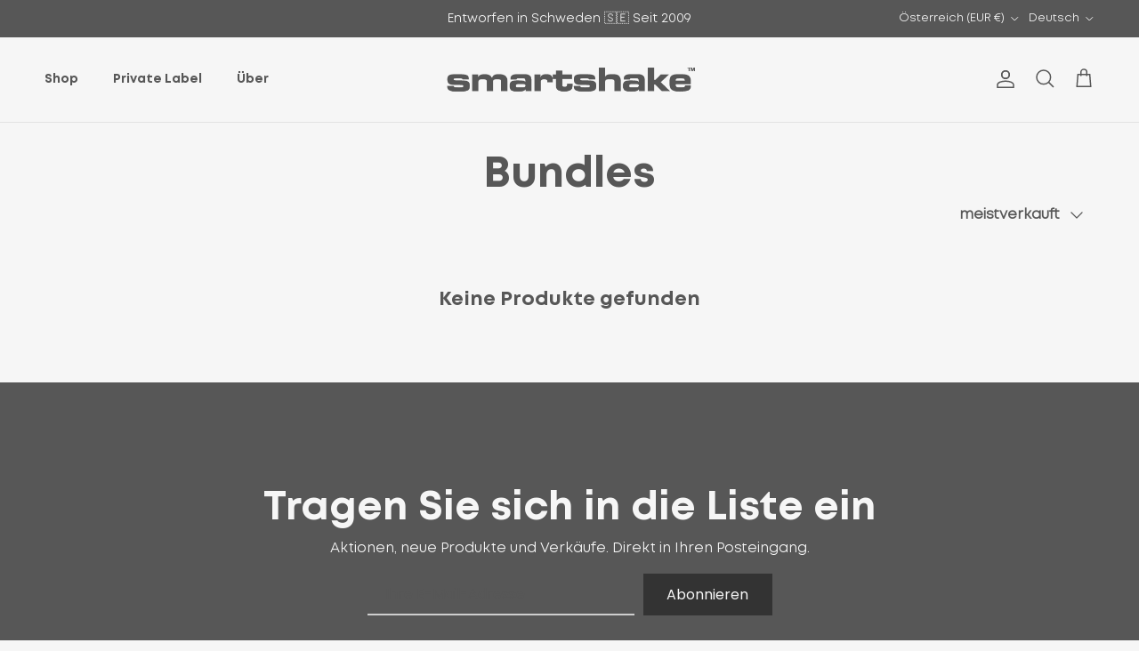

--- FILE ---
content_type: text/html; charset=utf-8
request_url: https://smartshake.de/collections/bundles
body_size: 110766
content:
<!doctype html>
<html class="no-js" lang="de" dir="ltr">
<head>
  <!-- Google Consent Mode V2 Consentmo -->
    <!-- Google Consent Mode V2 Advanced Mode integration script for Consentmo GDPR Compliance App -->
    <script id="consentmo-gcmv2-advanced-mode-integration">
      const consentOutOfRegion = {
        analytics: true,
        marketing: true,
        functionality: true,
        adsDataRedaction: false,
        urlPassthrough: false,
      };

      window.dataLayer = window.dataLayer || [];
      function gtag(){dataLayer.push(arguments);}

      gtag('consent', 'default', {
        ad_storage: 'denied',
        ad_personalization: 'denied',
        ad_user_data: 'denied',
        analytics_storage: 'denied',
        functionality_storage: 'denied',
        personalization_storage:'denied',
        security_storage: 'granted',
        wait_for_update: 1500
      });

      document.addEventListener('consentmoSignal_onLoad', function(eventData) {
        const csmLoadSignal = eventData.detail || {isActive:false};
        console.log('LIQUID - consentmoSignal_onLoad event', csmLoadSignal);

        if (!csmLoadSignal.isActive) {
          console.log('LIQUID - isActive false - use consentOutOfRegion');
          gtag('consent', 'update', {
            ad_storage: consentOutOfRegion.marketing ? 'granted' : 'denied',
            ad_personalization: consentOutOfRegion.marketing ? 'granted' : 'denied',
            ad_user_data: consentOutOfRegion.marketing ? 'granted' : 'denied',
            analytics_storage: consentOutOfRegion.analytics ? 'granted' : 'denied',
            functionality_storage: consentOutOfRegion.functionality ? 'granted' : 'denied',
            personalization_storage: consentOutOfRegion.functionality ? 'granted' : 'denied',
            security_storage: 'granted',
          });
          gtag('set', 'ads_data_redaction', consentOutOfRegion.adsDataRedaction);
          gtag('set', 'url_passthrough', consentOutOfRegion.urlPassthrough);
          console.log('LIQUID - dataLayer', window.dataLayer);
        } else {
          console.log('LIQUID - set default-consent and subscribe consentmoSignal for consent-update');
          document.addEventListener('consentmoSignal', function(event) {
            const csmSignal = event.detail;
            const consentState = csmSignal.integration?.gcm?.isEnabled ? csmSignal.integration.gcm.state : csmSignal.state;
            console.log('LIQUID - consentmoSignal event', csmSignal);
            console.log('LIQUID - dataLayer', window.dataLayer);

            gtag('consent', 'update', consentState);
            if (csmSignal.integration?.gcm?.isEnabled) {
              gtag('set', 'ads_data_redaction', csmSignal.integration.gcm.adsDataRedaction);
              gtag('set', 'url_passthrough', csmSignal.integration.gcm.urlPassthrough);
            }
          });
        }
      });
    </script>
  <meta name="google-site-verification" content="LpZ-L8OSAlDf4h9tYC094v5Y5TsgHSGOldS1A0yBOnE" /><meta charset="utf-8">
<meta name="viewport" content="width=device-width,initial-scale=1">
<title>Bundles &ndash; Smartshake</title><link rel="canonical" href="https://smartshake.de/collections/bundles"><link rel="icon" href="//smartshake.de/cdn/shop/files/favicon-32x32.png?crop=center&height=48&v=1613791247&width=48" type="image/png">
  <link rel="apple-touch-icon" href="//smartshake.de/cdn/shop/files/favicon-32x32.png?crop=center&height=180&v=1613791247&width=180"><meta property="og:site_name" content="Smartshake">
<meta property="og:url" content="https://smartshake.de/collections/bundles">
<meta property="og:title" content="Bundles">
<meta property="og:type" content="product.group">
<meta property="og:description" content="More than a bottle! Designed in Sweden. Worldwide Shipping."><meta property="og:image" content="http://smartshake.de/cdn/shop/files/US_Full_3000x1500px_Smartshake_Reforce.jpg?crop=center&height=1200&v=1728983405&width=1200">
  <meta property="og:image:secure_url" content="https://smartshake.de/cdn/shop/files/US_Full_3000x1500px_Smartshake_Reforce.jpg?crop=center&height=1200&v=1728983405&width=1200">
  <meta property="og:image:width" content="3000">
  <meta property="og:image:height" content="1500"><meta name="twitter:card" content="summary_large_image">
<meta name="twitter:title" content="Bundles">
<meta name="twitter:description" content="More than a bottle! Designed in Sweden. Worldwide Shipping.">
<style>@font-face {
  font-family: Poppins;
  font-weight: 400;
  font-style: normal;
  font-display: fallback;
  src: url("//smartshake.de/cdn/fonts/poppins/poppins_n4.0ba78fa5af9b0e1a374041b3ceaadf0a43b41362.woff2") format("woff2"),
       url("//smartshake.de/cdn/fonts/poppins/poppins_n4.214741a72ff2596839fc9760ee7a770386cf16ca.woff") format("woff");
}
@font-face {
  font-family: Poppins;
  font-weight: 700;
  font-style: normal;
  font-display: fallback;
  src: url("//smartshake.de/cdn/fonts/poppins/poppins_n7.56758dcf284489feb014a026f3727f2f20a54626.woff2") format("woff2"),
       url("//smartshake.de/cdn/fonts/poppins/poppins_n7.f34f55d9b3d3205d2cd6f64955ff4b36f0cfd8da.woff") format("woff");
}
@font-face {
  font-family: Poppins;
  font-weight: 500;
  font-style: normal;
  font-display: fallback;
  src: url("//smartshake.de/cdn/fonts/poppins/poppins_n5.ad5b4b72b59a00358afc706450c864c3c8323842.woff2") format("woff2"),
       url("//smartshake.de/cdn/fonts/poppins/poppins_n5.33757fdf985af2d24b32fcd84c9a09224d4b2c39.woff") format("woff");
}
@font-face {
  font-family: Poppins;
  font-weight: 400;
  font-style: italic;
  font-display: fallback;
  src: url("//smartshake.de/cdn/fonts/poppins/poppins_i4.846ad1e22474f856bd6b81ba4585a60799a9f5d2.woff2") format("woff2"),
       url("//smartshake.de/cdn/fonts/poppins/poppins_i4.56b43284e8b52fc64c1fd271f289a39e8477e9ec.woff") format("woff");
}
@font-face {
  font-family: Poppins;
  font-weight: 700;
  font-style: italic;
  font-display: fallback;
  src: url("//smartshake.de/cdn/fonts/poppins/poppins_i7.42fd71da11e9d101e1e6c7932199f925f9eea42d.woff2") format("woff2"),
       url("//smartshake.de/cdn/fonts/poppins/poppins_i7.ec8499dbd7616004e21155106d13837fff4cf556.woff") format("woff");
}
@font-face {
  font-family: Poppins;
  font-weight: 400;
  font-style: normal;
  font-display: fallback;
  src: url("//smartshake.de/cdn/fonts/poppins/poppins_n4.0ba78fa5af9b0e1a374041b3ceaadf0a43b41362.woff2") format("woff2"),
       url("//smartshake.de/cdn/fonts/poppins/poppins_n4.214741a72ff2596839fc9760ee7a770386cf16ca.woff") format("woff");
}
@font-face {
  font-family: Poppins;
  font-weight: 400;
  font-style: normal;
  font-display: fallback;
  src: url("//smartshake.de/cdn/fonts/poppins/poppins_n4.0ba78fa5af9b0e1a374041b3ceaadf0a43b41362.woff2") format("woff2"),
       url("//smartshake.de/cdn/fonts/poppins/poppins_n4.214741a72ff2596839fc9760ee7a770386cf16ca.woff") format("woff");
}
@font-face {
  font-family: Poppins;
  font-weight: 400;
  font-style: normal;
  font-display: fallback;
  src: url("//smartshake.de/cdn/fonts/poppins/poppins_n4.0ba78fa5af9b0e1a374041b3ceaadf0a43b41362.woff2") format("woff2"),
       url("//smartshake.de/cdn/fonts/poppins/poppins_n4.214741a72ff2596839fc9760ee7a770386cf16ca.woff") format("woff");
}
@font-face {
  font-family: Poppins;
  font-weight: 600;
  font-style: normal;
  font-display: fallback;
  src: url("//smartshake.de/cdn/fonts/poppins/poppins_n6.aa29d4918bc243723d56b59572e18228ed0786f6.woff2") format("woff2"),
       url("//smartshake.de/cdn/fonts/poppins/poppins_n6.5f815d845fe073750885d5b7e619ee00e8111208.woff") format("woff");
}
:root {
  --page-container-width:          1580px;
  --reading-container-width:       720px;
  --divider-opacity:               0.14;
  --gutter-large:                  30px;
  --gutter-desktop:                20px;
  --gutter-mobile:                 16px;
  --section-padding:               50px;
  --larger-section-padding:        80px;
  --larger-section-padding-mobile: 60px;
  --largest-section-padding:       110px;
  --aos-animate-duration:          0.6s;

  --base-font-family:              Poppins, sans-serif;
  --base-font-weight:              400;
  --base-font-style:               normal;
  --heading-font-family:           Poppins, sans-serif;
  --heading-font-weight:           400;
  --heading-font-style:            normal;
  --heading-font-letter-spacing:   normal;
  --logo-font-family:              Poppins, sans-serif;
  --logo-font-weight:              400;
  --logo-font-style:               normal;
  --nav-font-family:               Poppins, sans-serif;
  --nav-font-weight:               400;
  --nav-font-style:                normal;

  --base-text-size:16px;
  --base-line-height:              1.6;
  --input-text-size:16px;
  --smaller-text-size-1:13px;
  --smaller-text-size-2:14px;
  --smaller-text-size-3:13px;
  --smaller-text-size-4:12px;
  --larger-text-size:35px;
  --super-large-text-size:61px;
  --super-large-mobile-text-size:28px;
  --larger-mobile-text-size:28px;
  --logo-text-size:24px;--btn-letter-spacing: normal;
    --btn-text-transform: none;
    --button-text-size: 16px;
    --quickbuy-button-text-size: 14px;
    --small-feature-link-font-size: 1em;
    --input-btn-padding-top: 13px;
    --input-btn-padding-bottom: 13px;--heading-text-transform:none;
  --nav-text-size:                      14px;
  --mobile-menu-font-weight:            inherit;

  --body-bg-color:                      246 246 246;
  --bg-color:                           246 246 246;
  --body-text-color:                    87 87 87;
  --text-color:                         87 87 87;

  --header-text-col:                    #575757;--header-text-hover-col:             var(--main-nav-link-hover-col);--header-bg-col:                     #f6f6f6;
  --heading-color:                     87 87 87;
  --body-heading-color:                87 87 87;
  --heading-divider-col:               #e2e2e2;

  --logo-col:                          #171717;
  --main-nav-bg:                       #f6f6f6;
  --main-nav-link-col:                 #575757;
  --main-nav-link-hover-col:           #171717;
  --main-nav-link-featured-col:        #df5641;

  --link-color:                        23 23 23;
  --body-link-color:                   23 23 23;

  --btn-bg-color:                        87 87 87;
  --btn-bg-hover-color:                  23 23 23;
  --btn-border-color:                    87 87 87;
  --btn-border-hover-color:              23 23 23;
  --btn-text-color:                      246 246 246;
  --btn-text-hover-color:                246 246 246;--btn-alt-bg-color:                    246 246 246;
  --btn-alt-text-color:                  87 87 87;
  --btn-alt-border-color:                87 87 87;
  --btn-alt-border-hover-color:          87 87 87;--btn-ter-bg-color:                    226 226 226;
  --btn-ter-text-color:                  36 36 36;
  --btn-ter-bg-hover-color:              87 87 87;
  --btn-ter-text-hover-color:            246 246 246;--btn-border-radius: 0;
    --btn-inspired-border-radius: 0;--color-scheme-default:                             #f6f6f6;
  --color-scheme-default-color:                       246 246 246;
  --color-scheme-default-text-color:                  87 87 87;
  --color-scheme-default-head-color:                  87 87 87;
  --color-scheme-default-link-color:                  23 23 23;
  --color-scheme-default-btn-text-color:              246 246 246;
  --color-scheme-default-btn-text-hover-color:        246 246 246;
  --color-scheme-default-btn-bg-color:                87 87 87;
  --color-scheme-default-btn-bg-hover-color:          23 23 23;
  --color-scheme-default-btn-border-color:            87 87 87;
  --color-scheme-default-btn-border-hover-color:      23 23 23;
  --color-scheme-default-btn-alt-text-color:          87 87 87;
  --color-scheme-default-btn-alt-bg-color:            246 246 246;
  --color-scheme-default-btn-alt-border-color:        87 87 87;
  --color-scheme-default-btn-alt-border-hover-color:  87 87 87;

  --color-scheme-1:                             #f6f6f6;
  --color-scheme-1-color:                       246 246 246;
  --color-scheme-1-text-color:                  87 87 87;
  --color-scheme-1-head-color:                  87 87 87;
  --color-scheme-1-link-color:                  0 125 199;
  --color-scheme-1-btn-text-color:              246 246 246;
  --color-scheme-1-btn-text-hover-color:        246 246 246;
  --color-scheme-1-btn-bg-color:                87 87 87;
  --color-scheme-1-btn-bg-hover-color:          23 23 23;
  --color-scheme-1-btn-border-color:            87 87 87;
  --color-scheme-1-btn-border-hover-color:      23 23 23;
  --color-scheme-1-btn-alt-text-color:          35 35 35;
  --color-scheme-1-btn-alt-bg-color:            246 246 246;
  --color-scheme-1-btn-alt-border-color:        35 35 35;
  --color-scheme-1-btn-alt-border-hover-color:  35 35 35;

  --color-scheme-2:                             linear-gradient(269deg, rgba(252, 169, 53, 1) 5%, rgba(252, 188, 53, 1) 47%, rgba(255, 198, 54, 1) 100%);
  --color-scheme-2-color:                       87 87 87;
  --color-scheme-2-text-color:                  246 246 246;
  --color-scheme-2-head-color:                  246 246 246;
  --color-scheme-2-link-color:                  246 246 246;
  --color-scheme-2-btn-text-color:              23 23 23;
  --color-scheme-2-btn-text-hover-color:        23 23 23;
  --color-scheme-2-btn-bg-color:                246 246 246;
  --color-scheme-2-btn-bg-hover-color:          226 226 226;
  --color-scheme-2-btn-border-color:            246 246 246;
  --color-scheme-2-btn-border-hover-color:      226 226 226;
  --color-scheme-2-btn-alt-text-color:          23 23 23;
  --color-scheme-2-btn-alt-bg-color:            246 246 246;
  --color-scheme-2-btn-alt-border-color:        23 23 23;
  --color-scheme-2-btn-alt-border-hover-color:  23 23 23;

  /* Shop Pay payment terms */
  --payment-terms-background-color:    #f6f6f6;--quickbuy-bg: 246 246 246;--body-input-background-color:       rgb(var(--body-bg-color));
  --input-background-color:            rgb(var(--body-bg-color));
  --body-input-text-color:             var(--body-text-color);
  --input-text-color:                  var(--body-text-color);
  --body-input-border-color:           rgb(206, 206, 206);
  --input-border-color:                rgb(206, 206, 206);
  --input-border-color-hover:          rgb(159, 159, 159);
  --input-border-color-active:         rgb(87, 87, 87);

  --swatch-cross-svg:                  url("data:image/svg+xml,%3Csvg xmlns='http://www.w3.org/2000/svg' width='240' height='240' viewBox='0 0 24 24' fill='none' stroke='rgb(206, 206, 206)' stroke-width='0.09' preserveAspectRatio='none' %3E%3Cline x1='24' y1='0' x2='0' y2='24'%3E%3C/line%3E%3C/svg%3E");
  --swatch-cross-hover:                url("data:image/svg+xml,%3Csvg xmlns='http://www.w3.org/2000/svg' width='240' height='240' viewBox='0 0 24 24' fill='none' stroke='rgb(159, 159, 159)' stroke-width='0.09' preserveAspectRatio='none' %3E%3Cline x1='24' y1='0' x2='0' y2='24'%3E%3C/line%3E%3C/svg%3E");
  --swatch-cross-active:               url("data:image/svg+xml,%3Csvg xmlns='http://www.w3.org/2000/svg' width='240' height='240' viewBox='0 0 24 24' fill='none' stroke='rgb(87, 87, 87)' stroke-width='0.09' preserveAspectRatio='none' %3E%3Cline x1='24' y1='0' x2='0' y2='24'%3E%3C/line%3E%3C/svg%3E");

  --footer-divider-col:                #969696;
  --footer-text-col:                   246 246 246;
  --footer-heading-col:                246 246 246;
  --footer-bg-col:                     87 87 87;--product-label-overlay-justify: flex-start;--product-label-overlay-align: flex-end;--product-label-overlay-reduction-text:   #ffffff;
  --product-label-overlay-reduction-bg:     #b33323;
  --product-label-overlay-reduction-text-weight: 600;
  --product-label-overlay-stock-text:       #ffffff;
  --product-label-overlay-stock-bg:         #4c4c4b;
  --product-label-overlay-new-text:         #808284;
  --product-label-overlay-new-bg:           #ffffff;
  --product-label-overlay-meta-text:        #171717;
  --product-label-overlay-meta-bg:          #66ff65;
  --product-label-sale-text:                #df5641;
  --product-label-sold-text:                #575757;
  --product-label-preorder-text:            #60a57e;

  --product-block-crop-align:               center;

  
  --product-block-price-align:              center;
  --product-block-price-item-margin-start:  .25rem;
  --product-block-price-item-margin-end:    .25rem;
  

  

  --collection-block-image-position:   center center;

  --swatch-picker-image-size:          70px;
  --swatch-crop-align:                 center center;

  --image-overlay-text-color:          246 246 246;--image-overlay-bg:                  rgba(23, 23, 23, 0.0);
  --image-overlay-shadow-start:        rgb(0 0 0 / 0.3);
  --image-overlay-box-opacity:         1.0;--product-inventory-ok-box-color:            #f2faf0;
  --product-inventory-ok-text-color:           #108043;
  --product-inventory-ok-icon-box-fill-color:  #fff;
  --product-inventory-low-box-color:           #fcf1cd;
  --product-inventory-low-text-color:          #dd9a1a;
  --product-inventory-low-icon-box-fill-color: #fff;
  --product-inventory-low-text-color-channels: 16, 128, 67;
  --product-inventory-ok-text-color-channels:  221, 154, 26;

  --rating-star-color: 246 165 41;--overlay-align-left: start;
    --overlay-align-right: end;}html[dir=rtl] {
  --overlay-right-text-m-left: 0;
  --overlay-right-text-m-right: auto;
  --overlay-left-shadow-left-left: 15%;
  --overlay-left-shadow-left-right: -50%;
  --overlay-left-shadow-right-left: -85%;
  --overlay-left-shadow-right-right: 0;
}.image-overlay--bg-box .text-overlay .text-overlay__text {
    --image-overlay-box-bg: 246 246 246;
    --heading-color: var(--body-heading-color);
    --text-color: var(--body-text-color);
    --link-color: var(--body-link-color);
  }::selection {
    background: rgb(var(--body-heading-color));
    color: rgb(var(--body-bg-color));
  }
  ::-moz-selection {
    background: rgb(var(--body-heading-color));
    color: rgb(var(--body-bg-color));
  }.use-color-scheme--default {
  --product-label-sale-text:           #df5641;
  --product-label-sold-text:           #575757;
  --product-label-preorder-text:       #60a57e;
  --input-background-color:            rgb(var(--body-bg-color));
  --input-text-color:                  var(--body-input-text-color);
  --input-border-color:                rgb(206, 206, 206);
  --input-border-color-hover:          rgb(159, 159, 159);
  --input-border-color-active:         rgb(87, 87, 87);
}</style>

 <link rel="apple-touch-icon" sizes="76x76" href="https://cdn.shopify.com/s/files/1/0484/7091/7273/files/apple-touch-icon-76x76.png?v=1661850791" />
  
  <link rel="apple-touch-icon" sizes="120x120" href="https://cdn.shopify.com/s/files/1/0484/7091/7273/files/apple-touch-icon-120x120.png?v=1661850791" />

  <link rel="apple-touch-icon" sizes="152x152" href="https://cdn.shopify.com/s/files/1/0484/7091/7273/files/apple-touch-icon-152x152.png?v=1661850791" />
  
  <link rel="apple-touch-icon" sizes="180x180" href="https://cdn.shopify.com/s/files/1/0484/7091/7273/files/apple-touch-icon-180x180.png?v=1661850791" />

       <script type="text/javascript" src="https://cdnjs.cloudflare.com/ajax/libs/jquery/3.5.1/jquery.min.js"></script>
    <script>
   $(document).ready(function(){
            $("body").find('h1.product_name,h1,span.title,h3,.grid-product__title, .mini-cart__item__title a,h3.regular_text,.product-block__title').each(function(index,elm){
                $(elm).html(
                    $(elm)
                        .html()
                       .replaceAll(/(Bohtal|Ultimate|Lunch Tote|Meal Prep|Ice Pack|Eco|Gym|Revive|Run|Lite|Reforce|Slim|Original2Go|ONE|Whey2Go|gone offroad|Pill Box|Become a Reseller|Shaker|Customer Support|FAQ|Privacy notice|Food Storage|Rock Band|Insulated|Accessories|Shopping Cart|Terms &amp; Conditions)/gi,'<span style="font-family:MontBold;">$1</span>')
                );
            });
        });
    </script>

  <link href="//smartshake.de/cdn/shop/t/47/assets/main.css?v=172312757779536793001752733753" rel="stylesheet" type="text/css" media="all" />
  <link href="//smartshake.de/cdn/shop/t/47/assets/custom.css?v=41271032842158650201758718675" rel="stylesheet" type="text/css" media="all" />
<link rel="preload" as="font" href="//smartshake.de/cdn/fonts/poppins/poppins_n4.0ba78fa5af9b0e1a374041b3ceaadf0a43b41362.woff2" type="font/woff2" crossorigin><link rel="preload" as="font" href="//smartshake.de/cdn/fonts/poppins/poppins_n4.0ba78fa5af9b0e1a374041b3ceaadf0a43b41362.woff2" type="font/woff2" crossorigin><script src="https://www.google.com/recaptcha/api.js" async defer></script>
  <script>
    document.documentElement.className = document.documentElement.className.replace('no-js', 'js');

    window.theme = {
      info: {
        name: 'Symmetry',
        version: '8.0.0'
      },
      device: {
        hasTouch: window.matchMedia('(any-pointer: coarse)').matches,
        hasHover: window.matchMedia('(hover: hover)').matches
      },
      mediaQueries: {
        md: '(min-width: 768px)',
        productMediaCarouselBreak: '(min-width: 1041px)'
      },
      routes: {
        base: 'https://smartshake.com',
        cart: '/cart',
        cartAdd: '/cart/add.js',
        cartUpdate: '/cart/update.js',
        predictiveSearch: '/search/suggest'
      },
      strings: {
        cartTermsConfirmation: "Sie müssen den Nutzungsbedingungen zustimmen, bevor Sie fortfahren.",
        cartItemsQuantityError: "Du kannst deinem Warenkorb nur [QUANTITY] Stück dieses Artikels hinzufügen.",
        generalSearchViewAll: "Alle Suchergebnisse anzeigen",
        noStock: "Ausverkauft",
        noVariant: "Nicht verfügbar",
        productsProductChooseA: "Wähle ein",
        generalSearchPages: "Seiten",
        generalSearchNoResultsWithoutTerms: "Leider haben wir keine Ergebnisse gefunden",
        shippingCalculator: {
          singleRate: "Es ist eine Versandrate verfügbar für:",
          multipleRates: "Versandkosten verfügbar, beginnend bei:",
          noRates: "Wir liefern nicht an dieses Ziel."
        },
        regularPrice: "Normaler Preis",
        salePrice: "Verkaufspreis"
      },
      settings: {
        moneyWithCurrencyFormat: "€{{amount_with_comma_separator}} EUR",
        cartType: "drawer",
        afterAddToCart: "drawer",
        quickbuyStyle: "button",
        externalLinksNewTab: true,
        internalLinksSmoothScroll: true
      }
    }

    theme.inlineNavigationCheck = function() {
      var pageHeader = document.querySelector('.pageheader'),
          inlineNavContainer = pageHeader.querySelector('.logo-area__left__inner'),
          inlineNav = inlineNavContainer.querySelector('.navigation--left');
      if (inlineNav && getComputedStyle(inlineNav).display != 'none') {
        var inlineMenuCentered = document.querySelector('.pageheader--layout-inline-menu-center'),
            logoContainer = document.querySelector('.logo-area__middle__inner');
        if(inlineMenuCentered) {
          var rightWidth = document.querySelector('.logo-area__right__inner').clientWidth,
              middleWidth = logoContainer.clientWidth,
              logoArea = document.querySelector('.logo-area'),
              computedLogoAreaStyle = getComputedStyle(logoArea),
              logoAreaInnerWidth = logoArea.clientWidth - Math.ceil(parseFloat(computedLogoAreaStyle.paddingLeft)) - Math.ceil(parseFloat(computedLogoAreaStyle.paddingRight)),
              availableNavWidth = logoAreaInnerWidth - Math.max(rightWidth, middleWidth) * 2 - 40;
          inlineNavContainer.style.maxWidth = availableNavWidth + 'px';
        }

        var firstInlineNavLink = inlineNav.querySelector('.navigation__item:first-child'),
            lastInlineNavLink = inlineNav.querySelector('.navigation__item:last-child');
        if (lastInlineNavLink) {
          var inlineNavWidth = null;
          if(document.querySelector('html[dir=rtl]')) {
            inlineNavWidth = firstInlineNavLink.offsetLeft - lastInlineNavLink.offsetLeft + firstInlineNavLink.offsetWidth;
          } else {
            inlineNavWidth = lastInlineNavLink.offsetLeft - firstInlineNavLink.offsetLeft + lastInlineNavLink.offsetWidth;
          }
          if (inlineNavContainer.offsetWidth >= inlineNavWidth) {
            pageHeader.classList.add('pageheader--layout-inline-permitted');
            var tallLogo = logoContainer.clientHeight > lastInlineNavLink.clientHeight + 20;
            if (tallLogo) {
              inlineNav.classList.add('navigation--tight-underline');
            } else {
              inlineNav.classList.remove('navigation--tight-underline');
            }
          } else {
            pageHeader.classList.remove('pageheader--layout-inline-permitted');
          }
        }
      }
    };

    theme.setInitialHeaderHeightProperty = () => {
      const section = document.querySelector('.section-header');
      if (section) {
        document.documentElement.style.setProperty('--theme-header-height', Math.ceil(section.clientHeight) + 'px');
      }
    };
  </script>

  <script src="//smartshake.de/cdn/shop/t/47/assets/main.js?v=150891663519462644191752733753" defer></script>
    <script src="//smartshake.de/cdn/shop/t/47/assets/animate-on-scroll.js?v=15249566486942820451752733752" defer></script>
    <link href="//smartshake.de/cdn/shop/t/47/assets/animate-on-scroll.css?v=135962721104954213331752733752" rel="stylesheet" type="text/css" media="all" />
  

  <script>window.performance && window.performance.mark && window.performance.mark('shopify.content_for_header.start');</script><meta id="shopify-digital-wallet" name="shopify-digital-wallet" content="/48470917273/digital_wallets/dialog">
<meta name="shopify-checkout-api-token" content="dff274cb0adacc6230a0e0f610ca70e4">
<meta id="in-context-paypal-metadata" data-shop-id="48470917273" data-venmo-supported="false" data-environment="production" data-locale="de_DE" data-paypal-v4="true" data-currency="EUR">
<link rel="alternate" type="application/atom+xml" title="Feed" href="/collections/bundles.atom" />
<link rel="alternate" hreflang="x-default" href="https://smartshake.com/collections/bundles">
<link rel="alternate" hreflang="sv" href="https://smartshake.com/collections/bundles">
<link rel="alternate" hreflang="en" href="https://smartshake.com/en/collections/bundles">
<link rel="alternate" hreflang="de-AT" href="https://smartshake.de/collections/bundles">
<link rel="alternate" hreflang="en-AT" href="https://smartshake.de/en/collections/bundles">
<link rel="alternate" hreflang="de-DE" href="https://smartshake.de/collections/bundles">
<link rel="alternate" hreflang="en-DE" href="https://smartshake.de/en/collections/bundles">
<link rel="alternate" hreflang="fr-FR" href="https://smartshake.com/fr-fr/collections/bundles">
<link rel="alternate" hreflang="en-FR" href="https://smartshake.com/en-fr/collections/bundles">
<link rel="alternate" hreflang="en-NO" href="https://smartshake.com/en-no/collections/bundles">
<link rel="alternate" hreflang="es-ES" href="https://smartshake.com/es-es/collections/bundles">
<link rel="alternate" hreflang="en-ES" href="https://smartshake.com/en-es/collections/bundles">
<link rel="alternate" hreflang="en-CA" href="https://smartshake.com/en-ca/collections/bundles">
<link rel="alternate" hreflang="fr-CA" href="https://smartshake.com/fr-ca/collections/bundles">
<link rel="alternate" hreflang="en-DK" href="https://smartshake.com/en-dk/collections/bundles">
<link rel="alternate" hreflang="en-AX" href="https://smartshake.com/en-fi/collections/bundles">
<link rel="alternate" hreflang="sv-AX" href="https://smartshake.com/sv-fi/collections/bundles">
<link rel="alternate" hreflang="en-FI" href="https://smartshake.com/en-fi/collections/bundles">
<link rel="alternate" hreflang="sv-FI" href="https://smartshake.com/sv-fi/collections/bundles">
<link rel="alternate" hreflang="en-GF" href="https://smartshake.com/en-esp/collections/bundles">
<link rel="alternate" hreflang="es-GF" href="https://smartshake.com/es-esp/collections/bundles">
<link rel="alternate" hreflang="en-AR" href="https://smartshake.com/en-esp/collections/bundles">
<link rel="alternate" hreflang="es-AR" href="https://smartshake.com/es-esp/collections/bundles">
<link rel="alternate" hreflang="en-BO" href="https://smartshake.com/en-esp/collections/bundles">
<link rel="alternate" hreflang="es-BO" href="https://smartshake.com/es-esp/collections/bundles">
<link rel="alternate" hreflang="en-BR" href="https://smartshake.com/en-esp/collections/bundles">
<link rel="alternate" hreflang="es-BR" href="https://smartshake.com/es-esp/collections/bundles">
<link rel="alternate" hreflang="en-CL" href="https://smartshake.com/en-esp/collections/bundles">
<link rel="alternate" hreflang="es-CL" href="https://smartshake.com/es-esp/collections/bundles">
<link rel="alternate" hreflang="en-CO" href="https://smartshake.com/en-esp/collections/bundles">
<link rel="alternate" hreflang="es-CO" href="https://smartshake.com/es-esp/collections/bundles">
<link rel="alternate" hreflang="en-DO" href="https://smartshake.com/en-esp/collections/bundles">
<link rel="alternate" hreflang="es-DO" href="https://smartshake.com/es-esp/collections/bundles">
<link rel="alternate" hreflang="en-EC" href="https://smartshake.com/en-esp/collections/bundles">
<link rel="alternate" hreflang="es-EC" href="https://smartshake.com/es-esp/collections/bundles">
<link rel="alternate" hreflang="en-FK" href="https://smartshake.com/en-esp/collections/bundles">
<link rel="alternate" hreflang="es-FK" href="https://smartshake.com/es-esp/collections/bundles">
<link rel="alternate" hreflang="en-GS" href="https://smartshake.com/en-esp/collections/bundles">
<link rel="alternate" hreflang="es-GS" href="https://smartshake.com/es-esp/collections/bundles">
<link rel="alternate" hreflang="en-GT" href="https://smartshake.com/en-esp/collections/bundles">
<link rel="alternate" hreflang="es-GT" href="https://smartshake.com/es-esp/collections/bundles">
<link rel="alternate" hreflang="en-GY" href="https://smartshake.com/en-esp/collections/bundles">
<link rel="alternate" hreflang="es-GY" href="https://smartshake.com/es-esp/collections/bundles">
<link rel="alternate" hreflang="en-HN" href="https://smartshake.com/en-esp/collections/bundles">
<link rel="alternate" hreflang="es-HN" href="https://smartshake.com/es-esp/collections/bundles">
<link rel="alternate" hreflang="en-MX" href="https://smartshake.com/en-esp/collections/bundles">
<link rel="alternate" hreflang="es-MX" href="https://smartshake.com/es-esp/collections/bundles">
<link rel="alternate" hreflang="en-PE" href="https://smartshake.com/en-esp/collections/bundles">
<link rel="alternate" hreflang="es-PE" href="https://smartshake.com/es-esp/collections/bundles">
<link rel="alternate" hreflang="en-PY" href="https://smartshake.com/en-esp/collections/bundles">
<link rel="alternate" hreflang="es-PY" href="https://smartshake.com/es-esp/collections/bundles">
<link rel="alternate" hreflang="en-SR" href="https://smartshake.com/en-esp/collections/bundles">
<link rel="alternate" hreflang="es-SR" href="https://smartshake.com/es-esp/collections/bundles">
<link rel="alternate" hreflang="en-SV" href="https://smartshake.com/en-esp/collections/bundles">
<link rel="alternate" hreflang="es-SV" href="https://smartshake.com/es-esp/collections/bundles">
<link rel="alternate" hreflang="en-UY" href="https://smartshake.com/en-esp/collections/bundles">
<link rel="alternate" hreflang="es-UY" href="https://smartshake.com/es-esp/collections/bundles">
<link rel="alternate" hreflang="en-VE" href="https://smartshake.com/en-esp/collections/bundles">
<link rel="alternate" hreflang="es-VE" href="https://smartshake.com/es-esp/collections/bundles">
<link rel="alternate" hreflang="it-IT" href="https://smartshake.com/it-it/collections/bundles">
<link rel="alternate" hreflang="en-IT" href="https://smartshake.com/en-it/collections/bundles">
<link rel="alternate" hreflang="en-AD" href="https://smartshake.com/en-eu/collections/bundles">
<link rel="alternate" hreflang="en-BE" href="https://smartshake.com/en-eu/collections/bundles">
<link rel="alternate" hreflang="en-CY" href="https://smartshake.com/en-eu/collections/bundles">
<link rel="alternate" hreflang="en-EE" href="https://smartshake.com/en-eu/collections/bundles">
<link rel="alternate" hreflang="en-TF" href="https://smartshake.com/en-eu/collections/bundles">
<link rel="alternate" hreflang="en-GR" href="https://smartshake.com/en-eu/collections/bundles">
<link rel="alternate" hreflang="en-GP" href="https://smartshake.com/en-eu/collections/bundles">
<link rel="alternate" hreflang="en-VA" href="https://smartshake.com/en-eu/collections/bundles">
<link rel="alternate" hreflang="en-IE" href="https://smartshake.com/en-eu/collections/bundles">
<link rel="alternate" hreflang="en-XK" href="https://smartshake.com/en-eu/collections/bundles">
<link rel="alternate" hreflang="en-LV" href="https://smartshake.com/en-eu/collections/bundles">
<link rel="alternate" hreflang="en-LT" href="https://smartshake.com/en-eu/collections/bundles">
<link rel="alternate" hreflang="en-LU" href="https://smartshake.com/en-eu/collections/bundles">
<link rel="alternate" hreflang="en-MT" href="https://smartshake.com/en-eu/collections/bundles">
<link rel="alternate" hreflang="en-MQ" href="https://smartshake.com/en-eu/collections/bundles">
<link rel="alternate" hreflang="en-YT" href="https://smartshake.com/en-eu/collections/bundles">
<link rel="alternate" hreflang="en-MC" href="https://smartshake.com/en-eu/collections/bundles">
<link rel="alternate" hreflang="en-ME" href="https://smartshake.com/en-eu/collections/bundles">
<link rel="alternate" hreflang="en-PT" href="https://smartshake.com/en-eu/collections/bundles">
<link rel="alternate" hreflang="en-RE" href="https://smartshake.com/en-eu/collections/bundles">
<link rel="alternate" hreflang="en-BL" href="https://smartshake.com/en-eu/collections/bundles">
<link rel="alternate" hreflang="en-MF" href="https://smartshake.com/en-eu/collections/bundles">
<link rel="alternate" hreflang="en-PM" href="https://smartshake.com/en-eu/collections/bundles">
<link rel="alternate" hreflang="en-SM" href="https://smartshake.com/en-eu/collections/bundles">
<link rel="alternate" hreflang="en-SK" href="https://smartshake.com/en-eu/collections/bundles">
<link rel="alternate" hreflang="en-SI" href="https://smartshake.com/en-eu/collections/bundles">
<link rel="alternate" hreflang="en-BG" href="https://smartshake.com/en-eu/collections/bundles">
<link rel="alternate" hreflang="en-HR" href="https://smartshake.com/en-eu/collections/bundles">
<link rel="alternate" hreflang="en-CZ" href="https://smartshake.com/en-eu/collections/bundles">
<link rel="alternate" hreflang="en-FO" href="https://smartshake.com/en-eu/collections/bundles">
<link rel="alternate" hreflang="en-GI" href="https://smartshake.com/en-eu/collections/bundles">
<link rel="alternate" hreflang="en-GL" href="https://smartshake.com/en-eu/collections/bundles">
<link rel="alternate" hreflang="en-GG" href="https://smartshake.com/en-eu/collections/bundles">
<link rel="alternate" hreflang="en-HU" href="https://smartshake.com/en-eu/collections/bundles">
<link rel="alternate" hreflang="en-JE" href="https://smartshake.com/en-eu/collections/bundles">
<link rel="alternate" hreflang="en-PL" href="https://smartshake.com/en-eu/collections/bundles">
<link rel="alternate" hreflang="en-RO" href="https://smartshake.com/en-eu/collections/bundles">
<link rel="alternate" hreflang="en-AC" href="https://smartshake.com/en-en/collections/bundles">
<link rel="alternate" hreflang="en-AE" href="https://smartshake.com/en-en/collections/bundles">
<link rel="alternate" hreflang="en-AF" href="https://smartshake.com/en-en/collections/bundles">
<link rel="alternate" hreflang="en-AG" href="https://smartshake.com/en-en/collections/bundles">
<link rel="alternate" hreflang="en-AI" href="https://smartshake.com/en-en/collections/bundles">
<link rel="alternate" hreflang="en-AL" href="https://smartshake.com/en-en/collections/bundles">
<link rel="alternate" hreflang="en-AM" href="https://smartshake.com/en-en/collections/bundles">
<link rel="alternate" hreflang="en-AO" href="https://smartshake.com/en-en/collections/bundles">
<link rel="alternate" hreflang="en-AU" href="https://smartshake.com/en-en/collections/bundles">
<link rel="alternate" hreflang="en-AW" href="https://smartshake.com/en-en/collections/bundles">
<link rel="alternate" hreflang="en-AZ" href="https://smartshake.com/en-en/collections/bundles">
<link rel="alternate" hreflang="en-BA" href="https://smartshake.com/en-en/collections/bundles">
<link rel="alternate" hreflang="en-BB" href="https://smartshake.com/en-en/collections/bundles">
<link rel="alternate" hreflang="en-BD" href="https://smartshake.com/en-en/collections/bundles">
<link rel="alternate" hreflang="en-BF" href="https://smartshake.com/en-en/collections/bundles">
<link rel="alternate" hreflang="en-BH" href="https://smartshake.com/en-en/collections/bundles">
<link rel="alternate" hreflang="en-BI" href="https://smartshake.com/en-en/collections/bundles">
<link rel="alternate" hreflang="en-BJ" href="https://smartshake.com/en-en/collections/bundles">
<link rel="alternate" hreflang="en-BM" href="https://smartshake.com/en-en/collections/bundles">
<link rel="alternate" hreflang="en-BN" href="https://smartshake.com/en-en/collections/bundles">
<link rel="alternate" hreflang="en-BQ" href="https://smartshake.com/en-en/collections/bundles">
<link rel="alternate" hreflang="en-BS" href="https://smartshake.com/en-en/collections/bundles">
<link rel="alternate" hreflang="en-BT" href="https://smartshake.com/en-en/collections/bundles">
<link rel="alternate" hreflang="en-BW" href="https://smartshake.com/en-en/collections/bundles">
<link rel="alternate" hreflang="en-BY" href="https://smartshake.com/en-en/collections/bundles">
<link rel="alternate" hreflang="en-BZ" href="https://smartshake.com/en-en/collections/bundles">
<link rel="alternate" hreflang="en-CC" href="https://smartshake.com/en-en/collections/bundles">
<link rel="alternate" hreflang="en-CD" href="https://smartshake.com/en-en/collections/bundles">
<link rel="alternate" hreflang="en-CF" href="https://smartshake.com/en-en/collections/bundles">
<link rel="alternate" hreflang="en-CG" href="https://smartshake.com/en-en/collections/bundles">
<link rel="alternate" hreflang="en-CH" href="https://smartshake.com/en-en/collections/bundles">
<link rel="alternate" hreflang="en-CI" href="https://smartshake.com/en-en/collections/bundles">
<link rel="alternate" hreflang="en-CK" href="https://smartshake.com/en-en/collections/bundles">
<link rel="alternate" hreflang="en-CM" href="https://smartshake.com/en-en/collections/bundles">
<link rel="alternate" hreflang="en-CN" href="https://smartshake.com/en-en/collections/bundles">
<link rel="alternate" hreflang="en-CR" href="https://smartshake.com/en-en/collections/bundles">
<link rel="alternate" hreflang="en-CV" href="https://smartshake.com/en-en/collections/bundles">
<link rel="alternate" hreflang="en-CW" href="https://smartshake.com/en-en/collections/bundles">
<link rel="alternate" hreflang="en-CX" href="https://smartshake.com/en-en/collections/bundles">
<link rel="alternate" hreflang="en-DJ" href="https://smartshake.com/en-en/collections/bundles">
<link rel="alternate" hreflang="en-DM" href="https://smartshake.com/en-en/collections/bundles">
<link rel="alternate" hreflang="en-DZ" href="https://smartshake.com/en-en/collections/bundles">
<link rel="alternate" hreflang="en-EG" href="https://smartshake.com/en-en/collections/bundles">
<link rel="alternate" hreflang="en-EH" href="https://smartshake.com/en-en/collections/bundles">
<link rel="alternate" hreflang="en-ER" href="https://smartshake.com/en-en/collections/bundles">
<link rel="alternate" hreflang="en-ET" href="https://smartshake.com/en-en/collections/bundles">
<link rel="alternate" hreflang="en-FJ" href="https://smartshake.com/en-en/collections/bundles">
<link rel="alternate" hreflang="en-GA" href="https://smartshake.com/en-en/collections/bundles">
<link rel="alternate" hreflang="en-GD" href="https://smartshake.com/en-en/collections/bundles">
<link rel="alternate" hreflang="en-GE" href="https://smartshake.com/en-en/collections/bundles">
<link rel="alternate" hreflang="en-GH" href="https://smartshake.com/en-en/collections/bundles">
<link rel="alternate" hreflang="en-GM" href="https://smartshake.com/en-en/collections/bundles">
<link rel="alternate" hreflang="en-GN" href="https://smartshake.com/en-en/collections/bundles">
<link rel="alternate" hreflang="en-GQ" href="https://smartshake.com/en-en/collections/bundles">
<link rel="alternate" hreflang="en-GW" href="https://smartshake.com/en-en/collections/bundles">
<link rel="alternate" hreflang="en-HK" href="https://smartshake.com/en-en/collections/bundles">
<link rel="alternate" hreflang="en-HT" href="https://smartshake.com/en-en/collections/bundles">
<link rel="alternate" hreflang="en-ID" href="https://smartshake.com/en-en/collections/bundles">
<link rel="alternate" hreflang="en-IL" href="https://smartshake.com/en-en/collections/bundles">
<link rel="alternate" hreflang="en-IM" href="https://smartshake.com/en-en/collections/bundles">
<link rel="alternate" hreflang="en-IN" href="https://smartshake.com/en-en/collections/bundles">
<link rel="alternate" hreflang="en-IO" href="https://smartshake.com/en-en/collections/bundles">
<link rel="alternate" hreflang="en-IQ" href="https://smartshake.com/en-en/collections/bundles">
<link rel="alternate" hreflang="en-IS" href="https://smartshake.com/en-en/collections/bundles">
<link rel="alternate" hreflang="en-JM" href="https://smartshake.com/en-en/collections/bundles">
<link rel="alternate" hreflang="en-JO" href="https://smartshake.com/en-en/collections/bundles">
<link rel="alternate" hreflang="en-JP" href="https://smartshake.com/en-en/collections/bundles">
<link rel="alternate" hreflang="en-KE" href="https://smartshake.com/en-en/collections/bundles">
<link rel="alternate" hreflang="en-KG" href="https://smartshake.com/en-en/collections/bundles">
<link rel="alternate" hreflang="en-KH" href="https://smartshake.com/en-en/collections/bundles">
<link rel="alternate" hreflang="en-KI" href="https://smartshake.com/en-en/collections/bundles">
<link rel="alternate" hreflang="en-KM" href="https://smartshake.com/en-en/collections/bundles">
<link rel="alternate" hreflang="en-KN" href="https://smartshake.com/en-en/collections/bundles">
<link rel="alternate" hreflang="en-KR" href="https://smartshake.com/en-en/collections/bundles">
<link rel="alternate" hreflang="en-KW" href="https://smartshake.com/en-en/collections/bundles">
<link rel="alternate" hreflang="en-KY" href="https://smartshake.com/en-en/collections/bundles">
<link rel="alternate" hreflang="en-KZ" href="https://smartshake.com/en-en/collections/bundles">
<link rel="alternate" hreflang="en-LA" href="https://smartshake.com/en-en/collections/bundles">
<link rel="alternate" hreflang="en-LB" href="https://smartshake.com/en-en/collections/bundles">
<link rel="alternate" hreflang="en-LC" href="https://smartshake.com/en-en/collections/bundles">
<link rel="alternate" hreflang="en-LI" href="https://smartshake.com/en-en/collections/bundles">
<link rel="alternate" hreflang="en-LK" href="https://smartshake.com/en-en/collections/bundles">
<link rel="alternate" hreflang="en-LR" href="https://smartshake.com/en-en/collections/bundles">
<link rel="alternate" hreflang="en-LS" href="https://smartshake.com/en-en/collections/bundles">
<link rel="alternate" hreflang="en-LY" href="https://smartshake.com/en-en/collections/bundles">
<link rel="alternate" hreflang="en-MA" href="https://smartshake.com/en-en/collections/bundles">
<link rel="alternate" hreflang="en-MD" href="https://smartshake.com/en-en/collections/bundles">
<link rel="alternate" hreflang="en-MG" href="https://smartshake.com/en-en/collections/bundles">
<link rel="alternate" hreflang="en-MK" href="https://smartshake.com/en-en/collections/bundles">
<link rel="alternate" hreflang="en-ML" href="https://smartshake.com/en-en/collections/bundles">
<link rel="alternate" hreflang="en-MM" href="https://smartshake.com/en-en/collections/bundles">
<link rel="alternate" hreflang="en-MN" href="https://smartshake.com/en-en/collections/bundles">
<link rel="alternate" hreflang="en-MO" href="https://smartshake.com/en-en/collections/bundles">
<link rel="alternate" hreflang="en-MR" href="https://smartshake.com/en-en/collections/bundles">
<link rel="alternate" hreflang="en-MS" href="https://smartshake.com/en-en/collections/bundles">
<link rel="alternate" hreflang="en-MU" href="https://smartshake.com/en-en/collections/bundles">
<link rel="alternate" hreflang="en-MV" href="https://smartshake.com/en-en/collections/bundles">
<link rel="alternate" hreflang="en-MW" href="https://smartshake.com/en-en/collections/bundles">
<link rel="alternate" hreflang="en-MY" href="https://smartshake.com/en-en/collections/bundles">
<link rel="alternate" hreflang="en-MZ" href="https://smartshake.com/en-en/collections/bundles">
<link rel="alternate" hreflang="en-NA" href="https://smartshake.com/en-en/collections/bundles">
<link rel="alternate" hreflang="en-NC" href="https://smartshake.com/en-en/collections/bundles">
<link rel="alternate" hreflang="en-NE" href="https://smartshake.com/en-en/collections/bundles">
<link rel="alternate" hreflang="en-NF" href="https://smartshake.com/en-en/collections/bundles">
<link rel="alternate" hreflang="en-NG" href="https://smartshake.com/en-en/collections/bundles">
<link rel="alternate" hreflang="en-NI" href="https://smartshake.com/en-en/collections/bundles">
<link rel="alternate" hreflang="en-NP" href="https://smartshake.com/en-en/collections/bundles">
<link rel="alternate" hreflang="en-NR" href="https://smartshake.com/en-en/collections/bundles">
<link rel="alternate" hreflang="en-NU" href="https://smartshake.com/en-en/collections/bundles">
<link rel="alternate" hreflang="en-NZ" href="https://smartshake.com/en-en/collections/bundles">
<link rel="alternate" hreflang="en-OM" href="https://smartshake.com/en-en/collections/bundles">
<link rel="alternate" hreflang="en-PA" href="https://smartshake.com/en-en/collections/bundles">
<link rel="alternate" hreflang="en-PF" href="https://smartshake.com/en-en/collections/bundles">
<link rel="alternate" hreflang="en-PG" href="https://smartshake.com/en-en/collections/bundles">
<link rel="alternate" hreflang="en-PH" href="https://smartshake.com/en-en/collections/bundles">
<link rel="alternate" hreflang="en-PK" href="https://smartshake.com/en-en/collections/bundles">
<link rel="alternate" hreflang="en-PN" href="https://smartshake.com/en-en/collections/bundles">
<link rel="alternate" hreflang="en-PS" href="https://smartshake.com/en-en/collections/bundles">
<link rel="alternate" hreflang="en-QA" href="https://smartshake.com/en-en/collections/bundles">
<link rel="alternate" hreflang="en-RS" href="https://smartshake.com/en-en/collections/bundles">
<link rel="alternate" hreflang="en-RU" href="https://smartshake.com/en-en/collections/bundles">
<link rel="alternate" hreflang="en-RW" href="https://smartshake.com/en-en/collections/bundles">
<link rel="alternate" hreflang="en-SA" href="https://smartshake.com/en-en/collections/bundles">
<link rel="alternate" hreflang="en-SB" href="https://smartshake.com/en-en/collections/bundles">
<link rel="alternate" hreflang="en-SC" href="https://smartshake.com/en-en/collections/bundles">
<link rel="alternate" hreflang="en-SD" href="https://smartshake.com/en-en/collections/bundles">
<link rel="alternate" hreflang="en-SG" href="https://smartshake.com/en-en/collections/bundles">
<link rel="alternate" hreflang="en-SH" href="https://smartshake.com/en-en/collections/bundles">
<link rel="alternate" hreflang="en-SJ" href="https://smartshake.com/en-en/collections/bundles">
<link rel="alternate" hreflang="en-SL" href="https://smartshake.com/en-en/collections/bundles">
<link rel="alternate" hreflang="en-SN" href="https://smartshake.com/en-en/collections/bundles">
<link rel="alternate" hreflang="en-SO" href="https://smartshake.com/en-en/collections/bundles">
<link rel="alternate" hreflang="en-SS" href="https://smartshake.com/en-en/collections/bundles">
<link rel="alternate" hreflang="en-ST" href="https://smartshake.com/en-en/collections/bundles">
<link rel="alternate" hreflang="en-SX" href="https://smartshake.com/en-en/collections/bundles">
<link rel="alternate" hreflang="en-SZ" href="https://smartshake.com/en-en/collections/bundles">
<link rel="alternate" hreflang="en-TA" href="https://smartshake.com/en-en/collections/bundles">
<link rel="alternate" hreflang="en-TC" href="https://smartshake.com/en-en/collections/bundles">
<link rel="alternate" hreflang="en-TD" href="https://smartshake.com/en-en/collections/bundles">
<link rel="alternate" hreflang="en-TG" href="https://smartshake.com/en-en/collections/bundles">
<link rel="alternate" hreflang="en-TH" href="https://smartshake.com/en-en/collections/bundles">
<link rel="alternate" hreflang="en-TJ" href="https://smartshake.com/en-en/collections/bundles">
<link rel="alternate" hreflang="en-TK" href="https://smartshake.com/en-en/collections/bundles">
<link rel="alternate" hreflang="en-TL" href="https://smartshake.com/en-en/collections/bundles">
<link rel="alternate" hreflang="en-TM" href="https://smartshake.com/en-en/collections/bundles">
<link rel="alternate" hreflang="en-TN" href="https://smartshake.com/en-en/collections/bundles">
<link rel="alternate" hreflang="en-TO" href="https://smartshake.com/en-en/collections/bundles">
<link rel="alternate" hreflang="en-TR" href="https://smartshake.com/en-en/collections/bundles">
<link rel="alternate" hreflang="en-TT" href="https://smartshake.com/en-en/collections/bundles">
<link rel="alternate" hreflang="en-TV" href="https://smartshake.com/en-en/collections/bundles">
<link rel="alternate" hreflang="en-TW" href="https://smartshake.com/en-en/collections/bundles">
<link rel="alternate" hreflang="en-TZ" href="https://smartshake.com/en-en/collections/bundles">
<link rel="alternate" hreflang="en-UA" href="https://smartshake.com/en-en/collections/bundles">
<link rel="alternate" hreflang="en-UG" href="https://smartshake.com/en-en/collections/bundles">
<link rel="alternate" hreflang="en-UM" href="https://smartshake.com/en-en/collections/bundles">
<link rel="alternate" hreflang="en-UZ" href="https://smartshake.com/en-en/collections/bundles">
<link rel="alternate" hreflang="en-VC" href="https://smartshake.com/en-en/collections/bundles">
<link rel="alternate" hreflang="en-VG" href="https://smartshake.com/en-en/collections/bundles">
<link rel="alternate" hreflang="en-VN" href="https://smartshake.com/en-en/collections/bundles">
<link rel="alternate" hreflang="en-VU" href="https://smartshake.com/en-en/collections/bundles">
<link rel="alternate" hreflang="en-WF" href="https://smartshake.com/en-en/collections/bundles">
<link rel="alternate" hreflang="en-WS" href="https://smartshake.com/en-en/collections/bundles">
<link rel="alternate" hreflang="en-YE" href="https://smartshake.com/en-en/collections/bundles">
<link rel="alternate" hreflang="en-ZA" href="https://smartshake.com/en-en/collections/bundles">
<link rel="alternate" hreflang="en-ZM" href="https://smartshake.com/en-en/collections/bundles">
<link rel="alternate" hreflang="en-ZW" href="https://smartshake.com/en-en/collections/bundles">
<link rel="alternate" hreflang="en-US" href="https://smartshake.com/en-us/collections/bundles">
<link rel="alternate" hreflang="en-GB" href="https://smartshake.com/en-gb/collections/bundles">
<link rel="alternate" hreflang="en-NL" href="https://smartshake.com/en-nl/collections/bundles">
<link rel="alternate" type="application/json+oembed" href="https://smartshake.de/collections/bundles.oembed">
<script async="async" src="/checkouts/internal/preloads.js?locale=de-AT"></script>
<link rel="preconnect" href="https://shop.app" crossorigin="anonymous">
<script async="async" src="https://shop.app/checkouts/internal/preloads.js?locale=de-AT&shop_id=48470917273" crossorigin="anonymous"></script>
<script id="apple-pay-shop-capabilities" type="application/json">{"shopId":48470917273,"countryCode":"SE","currencyCode":"EUR","merchantCapabilities":["supports3DS"],"merchantId":"gid:\/\/shopify\/Shop\/48470917273","merchantName":"Smartshake","requiredBillingContactFields":["postalAddress","email","phone"],"requiredShippingContactFields":["postalAddress","email","phone"],"shippingType":"shipping","supportedNetworks":["visa","maestro","masterCard","amex"],"total":{"type":"pending","label":"Smartshake","amount":"1.00"},"shopifyPaymentsEnabled":true,"supportsSubscriptions":true}</script>
<script id="shopify-features" type="application/json">{"accessToken":"dff274cb0adacc6230a0e0f610ca70e4","betas":["rich-media-storefront-analytics"],"domain":"smartshake.de","predictiveSearch":true,"shopId":48470917273,"locale":"de"}</script>
<script>var Shopify = Shopify || {};
Shopify.shop = "smartshakestore.myshopify.com";
Shopify.locale = "de";
Shopify.currency = {"active":"EUR","rate":"0.1"};
Shopify.country = "AT";
Shopify.theme = {"name":"SmartshakeSym_8","id":184919753034,"schema_name":"Symmetry","schema_version":"8.0.0","theme_store_id":568,"role":"main"};
Shopify.theme.handle = "null";
Shopify.theme.style = {"id":null,"handle":null};
Shopify.cdnHost = "smartshake.de/cdn";
Shopify.routes = Shopify.routes || {};
Shopify.routes.root = "/";</script>
<script type="module">!function(o){(o.Shopify=o.Shopify||{}).modules=!0}(window);</script>
<script>!function(o){function n(){var o=[];function n(){o.push(Array.prototype.slice.apply(arguments))}return n.q=o,n}var t=o.Shopify=o.Shopify||{};t.loadFeatures=n(),t.autoloadFeatures=n()}(window);</script>
<script>
  window.ShopifyPay = window.ShopifyPay || {};
  window.ShopifyPay.apiHost = "shop.app\/pay";
  window.ShopifyPay.redirectState = null;
</script>
<script id="shop-js-analytics" type="application/json">{"pageType":"collection"}</script>
<script defer="defer" async type="module" src="//smartshake.de/cdn/shopifycloud/shop-js/modules/v2/client.init-shop-cart-sync_D96QZrIF.de.esm.js"></script>
<script defer="defer" async type="module" src="//smartshake.de/cdn/shopifycloud/shop-js/modules/v2/chunk.common_SV6uigsF.esm.js"></script>
<script type="module">
  await import("//smartshake.de/cdn/shopifycloud/shop-js/modules/v2/client.init-shop-cart-sync_D96QZrIF.de.esm.js");
await import("//smartshake.de/cdn/shopifycloud/shop-js/modules/v2/chunk.common_SV6uigsF.esm.js");

  window.Shopify.SignInWithShop?.initShopCartSync?.({"fedCMEnabled":true,"windoidEnabled":true});

</script>
<script>
  window.Shopify = window.Shopify || {};
  if (!window.Shopify.featureAssets) window.Shopify.featureAssets = {};
  window.Shopify.featureAssets['shop-js'] = {"shop-cart-sync":["modules/v2/client.shop-cart-sync_D9v5EJ5H.de.esm.js","modules/v2/chunk.common_SV6uigsF.esm.js"],"init-fed-cm":["modules/v2/client.init-fed-cm_DlbV7VrN.de.esm.js","modules/v2/chunk.common_SV6uigsF.esm.js"],"shop-button":["modules/v2/client.shop-button_7yN-YEo8.de.esm.js","modules/v2/chunk.common_SV6uigsF.esm.js"],"shop-cash-offers":["modules/v2/client.shop-cash-offers_CZ39C1VE.de.esm.js","modules/v2/chunk.common_SV6uigsF.esm.js","modules/v2/chunk.modal_CqlMJe-n.esm.js"],"init-windoid":["modules/v2/client.init-windoid_CPAVU_59.de.esm.js","modules/v2/chunk.common_SV6uigsF.esm.js"],"init-shop-email-lookup-coordinator":["modules/v2/client.init-shop-email-lookup-coordinator_BE78sutm.de.esm.js","modules/v2/chunk.common_SV6uigsF.esm.js"],"shop-toast-manager":["modules/v2/client.shop-toast-manager_Dc8Kqo2D.de.esm.js","modules/v2/chunk.common_SV6uigsF.esm.js"],"shop-login-button":["modules/v2/client.shop-login-button_CdH6DD4B.de.esm.js","modules/v2/chunk.common_SV6uigsF.esm.js","modules/v2/chunk.modal_CqlMJe-n.esm.js"],"avatar":["modules/v2/client.avatar_BTnouDA3.de.esm.js"],"pay-button":["modules/v2/client.pay-button_BaMaWndh.de.esm.js","modules/v2/chunk.common_SV6uigsF.esm.js"],"init-shop-cart-sync":["modules/v2/client.init-shop-cart-sync_D96QZrIF.de.esm.js","modules/v2/chunk.common_SV6uigsF.esm.js"],"init-customer-accounts":["modules/v2/client.init-customer-accounts_DPOSv1Vm.de.esm.js","modules/v2/client.shop-login-button_CdH6DD4B.de.esm.js","modules/v2/chunk.common_SV6uigsF.esm.js","modules/v2/chunk.modal_CqlMJe-n.esm.js"],"init-shop-for-new-customer-accounts":["modules/v2/client.init-shop-for-new-customer-accounts_CQXgmjbo.de.esm.js","modules/v2/client.shop-login-button_CdH6DD4B.de.esm.js","modules/v2/chunk.common_SV6uigsF.esm.js","modules/v2/chunk.modal_CqlMJe-n.esm.js"],"init-customer-accounts-sign-up":["modules/v2/client.init-customer-accounts-sign-up_BxD8dlgd.de.esm.js","modules/v2/client.shop-login-button_CdH6DD4B.de.esm.js","modules/v2/chunk.common_SV6uigsF.esm.js","modules/v2/chunk.modal_CqlMJe-n.esm.js"],"checkout-modal":["modules/v2/client.checkout-modal_CKh-sfKU.de.esm.js","modules/v2/chunk.common_SV6uigsF.esm.js","modules/v2/chunk.modal_CqlMJe-n.esm.js"],"shop-follow-button":["modules/v2/client.shop-follow-button_CTvrvDxo.de.esm.js","modules/v2/chunk.common_SV6uigsF.esm.js","modules/v2/chunk.modal_CqlMJe-n.esm.js"],"lead-capture":["modules/v2/client.lead-capture_CuieyBjh.de.esm.js","modules/v2/chunk.common_SV6uigsF.esm.js","modules/v2/chunk.modal_CqlMJe-n.esm.js"],"shop-login":["modules/v2/client.shop-login_D_5Nijtq.de.esm.js","modules/v2/chunk.common_SV6uigsF.esm.js","modules/v2/chunk.modal_CqlMJe-n.esm.js"],"payment-terms":["modules/v2/client.payment-terms_B0kyqrWX.de.esm.js","modules/v2/chunk.common_SV6uigsF.esm.js","modules/v2/chunk.modal_CqlMJe-n.esm.js"]};
</script>
<script>(function() {
  var isLoaded = false;
  function asyncLoad() {
    if (isLoaded) return;
    isLoaded = true;
    var urls = ["https:\/\/api.fastbundle.co\/scripts\/src.js?shop=smartshakestore.myshopify.com","https:\/\/ecommplugins-scripts.trustpilot.com\/v2.1\/js\/header.min.js?settings=eyJrZXkiOiJLR0NuTnNOU0lLR2hiY0FQIiwicyI6InNrdSJ9\u0026v=2.5\u0026shop=smartshakestore.myshopify.com","https:\/\/ecommplugins-trustboxsettings.trustpilot.com\/smartshakestore.myshopify.com.js?settings=1718784369112\u0026shop=smartshakestore.myshopify.com","https:\/\/widget.trustpilot.com\/bootstrap\/v5\/tp.widget.sync.bootstrap.min.js?shop=smartshakestore.myshopify.com"];
    for (var i = 0; i < urls.length; i++) {
      var s = document.createElement('script');
      s.type = 'text/javascript';
      s.async = true;
      s.src = urls[i];
      var x = document.getElementsByTagName('script')[0];
      x.parentNode.insertBefore(s, x);
    }
  };
  if(window.attachEvent) {
    window.attachEvent('onload', asyncLoad);
  } else {
    window.addEventListener('load', asyncLoad, false);
  }
})();</script>
<script id="__st">var __st={"a":48470917273,"offset":3600,"reqid":"101dd890-0b33-487d-a812-7502865ff1f5-1768384896","pageurl":"smartshake.de\/collections\/bundles","u":"84957276b1e2","p":"collection","rtyp":"collection","rid":244384694425};</script>
<script>window.ShopifyPaypalV4VisibilityTracking = true;</script>
<script id="captcha-bootstrap">!function(){'use strict';const t='contact',e='account',n='new_comment',o=[[t,t],['blogs',n],['comments',n],[t,'customer']],c=[[e,'customer_login'],[e,'guest_login'],[e,'recover_customer_password'],[e,'create_customer']],r=t=>t.map((([t,e])=>`form[action*='/${t}']:not([data-nocaptcha='true']) input[name='form_type'][value='${e}']`)).join(','),a=t=>()=>t?[...document.querySelectorAll(t)].map((t=>t.form)):[];function s(){const t=[...o],e=r(t);return a(e)}const i='password',u='form_key',d=['recaptcha-v3-token','g-recaptcha-response','h-captcha-response',i],f=()=>{try{return window.sessionStorage}catch{return}},m='__shopify_v',_=t=>t.elements[u];function p(t,e,n=!1){try{const o=window.sessionStorage,c=JSON.parse(o.getItem(e)),{data:r}=function(t){const{data:e,action:n}=t;return t[m]||n?{data:e,action:n}:{data:t,action:n}}(c);for(const[e,n]of Object.entries(r))t.elements[e]&&(t.elements[e].value=n);n&&o.removeItem(e)}catch(o){console.error('form repopulation failed',{error:o})}}const l='form_type',E='cptcha';function T(t){t.dataset[E]=!0}const w=window,h=w.document,L='Shopify',v='ce_forms',y='captcha';let A=!1;((t,e)=>{const n=(g='f06e6c50-85a8-45c8-87d0-21a2b65856fe',I='https://cdn.shopify.com/shopifycloud/storefront-forms-hcaptcha/ce_storefront_forms_captcha_hcaptcha.v1.5.2.iife.js',D={infoText:'Durch hCaptcha geschützt',privacyText:'Datenschutz',termsText:'Allgemeine Geschäftsbedingungen'},(t,e,n)=>{const o=w[L][v],c=o.bindForm;if(c)return c(t,g,e,D).then(n);var r;o.q.push([[t,g,e,D],n]),r=I,A||(h.body.append(Object.assign(h.createElement('script'),{id:'captcha-provider',async:!0,src:r})),A=!0)});var g,I,D;w[L]=w[L]||{},w[L][v]=w[L][v]||{},w[L][v].q=[],w[L][y]=w[L][y]||{},w[L][y].protect=function(t,e){n(t,void 0,e),T(t)},Object.freeze(w[L][y]),function(t,e,n,w,h,L){const[v,y,A,g]=function(t,e,n){const i=e?o:[],u=t?c:[],d=[...i,...u],f=r(d),m=r(i),_=r(d.filter((([t,e])=>n.includes(e))));return[a(f),a(m),a(_),s()]}(w,h,L),I=t=>{const e=t.target;return e instanceof HTMLFormElement?e:e&&e.form},D=t=>v().includes(t);t.addEventListener('submit',(t=>{const e=I(t);if(!e)return;const n=D(e)&&!e.dataset.hcaptchaBound&&!e.dataset.recaptchaBound,o=_(e),c=g().includes(e)&&(!o||!o.value);(n||c)&&t.preventDefault(),c&&!n&&(function(t){try{if(!f())return;!function(t){const e=f();if(!e)return;const n=_(t);if(!n)return;const o=n.value;o&&e.removeItem(o)}(t);const e=Array.from(Array(32),(()=>Math.random().toString(36)[2])).join('');!function(t,e){_(t)||t.append(Object.assign(document.createElement('input'),{type:'hidden',name:u})),t.elements[u].value=e}(t,e),function(t,e){const n=f();if(!n)return;const o=[...t.querySelectorAll(`input[type='${i}']`)].map((({name:t})=>t)),c=[...d,...o],r={};for(const[a,s]of new FormData(t).entries())c.includes(a)||(r[a]=s);n.setItem(e,JSON.stringify({[m]:1,action:t.action,data:r}))}(t,e)}catch(e){console.error('failed to persist form',e)}}(e),e.submit())}));const S=(t,e)=>{t&&!t.dataset[E]&&(n(t,e.some((e=>e===t))),T(t))};for(const o of['focusin','change'])t.addEventListener(o,(t=>{const e=I(t);D(e)&&S(e,y())}));const B=e.get('form_key'),M=e.get(l),P=B&&M;t.addEventListener('DOMContentLoaded',(()=>{const t=y();if(P)for(const e of t)e.elements[l].value===M&&p(e,B);[...new Set([...A(),...v().filter((t=>'true'===t.dataset.shopifyCaptcha))])].forEach((e=>S(e,t)))}))}(h,new URLSearchParams(w.location.search),n,t,e,['guest_login'])})(!0,!1)}();</script>
<script integrity="sha256-4kQ18oKyAcykRKYeNunJcIwy7WH5gtpwJnB7kiuLZ1E=" data-source-attribution="shopify.loadfeatures" defer="defer" src="//smartshake.de/cdn/shopifycloud/storefront/assets/storefront/load_feature-a0a9edcb.js" crossorigin="anonymous"></script>
<script crossorigin="anonymous" defer="defer" src="//smartshake.de/cdn/shopifycloud/storefront/assets/shopify_pay/storefront-65b4c6d7.js?v=20250812"></script>
<script data-source-attribution="shopify.dynamic_checkout.dynamic.init">var Shopify=Shopify||{};Shopify.PaymentButton=Shopify.PaymentButton||{isStorefrontPortableWallets:!0,init:function(){window.Shopify.PaymentButton.init=function(){};var t=document.createElement("script");t.src="https://smartshake.de/cdn/shopifycloud/portable-wallets/latest/portable-wallets.de.js",t.type="module",document.head.appendChild(t)}};
</script>
<script data-source-attribution="shopify.dynamic_checkout.buyer_consent">
  function portableWalletsHideBuyerConsent(e){var t=document.getElementById("shopify-buyer-consent"),n=document.getElementById("shopify-subscription-policy-button");t&&n&&(t.classList.add("hidden"),t.setAttribute("aria-hidden","true"),n.removeEventListener("click",e))}function portableWalletsShowBuyerConsent(e){var t=document.getElementById("shopify-buyer-consent"),n=document.getElementById("shopify-subscription-policy-button");t&&n&&(t.classList.remove("hidden"),t.removeAttribute("aria-hidden"),n.addEventListener("click",e))}window.Shopify?.PaymentButton&&(window.Shopify.PaymentButton.hideBuyerConsent=portableWalletsHideBuyerConsent,window.Shopify.PaymentButton.showBuyerConsent=portableWalletsShowBuyerConsent);
</script>
<script data-source-attribution="shopify.dynamic_checkout.cart.bootstrap">document.addEventListener("DOMContentLoaded",(function(){function t(){return document.querySelector("shopify-accelerated-checkout-cart, shopify-accelerated-checkout")}if(t())Shopify.PaymentButton.init();else{new MutationObserver((function(e,n){t()&&(Shopify.PaymentButton.init(),n.disconnect())})).observe(document.body,{childList:!0,subtree:!0})}}));
</script>
<link id="shopify-accelerated-checkout-styles" rel="stylesheet" media="screen" href="https://smartshake.de/cdn/shopifycloud/portable-wallets/latest/accelerated-checkout-backwards-compat.css" crossorigin="anonymous">
<style id="shopify-accelerated-checkout-cart">
        #shopify-buyer-consent {
  margin-top: 1em;
  display: inline-block;
  width: 100%;
}

#shopify-buyer-consent.hidden {
  display: none;
}

#shopify-subscription-policy-button {
  background: none;
  border: none;
  padding: 0;
  text-decoration: underline;
  font-size: inherit;
  cursor: pointer;
}

#shopify-subscription-policy-button::before {
  box-shadow: none;
}

      </style>
<script id="sections-script" data-sections="footer" defer="defer" src="//smartshake.de/cdn/shop/t/47/compiled_assets/scripts.js?15629"></script>
<script>window.performance && window.performance.mark && window.performance.mark('shopify.content_for_header.end');</script>
<!-- CC Custom Head Start --><!-- CC Custom Head End --><!-- BEGIN app block: shopify://apps/consentmo-gdpr/blocks/gdpr_cookie_consent/4fbe573f-a377-4fea-9801-3ee0858cae41 -->


<!-- END app block --><!-- BEGIN app block: shopify://apps/libautech-smart-upsell/blocks/app-embed/29106eb9-9dd6-4ab4-91b8-a8cef8123cab -->











<!-- BEGIN app snippet: logUtils --><script>
    window.LBTUSendLog = function ({ level, type, message, properties, offerId, offerType }) {
        fetch("/apps/libautech-upsell/logs", {
            method: "POST",
            headers: {
                "Content-Type": "application/json"
            },
            body: JSON.stringify({
                level: level,
                type: type,
                message: message,
                pageUrl: window.location.href,
                offerId: offerId,
                offerType: offerType,
                properties: properties
            })
        });
    };
</script><!-- END app snippet -->
<!-- BEGIN app snippet: prepareScript --><script>
    // Set widget from metafield (or null if doesn't exist)
    
    window.LBTU_RAW_CODE = {"version":"3589a0652873","code":"H4sIAAAAAAACCsy9C3PbttYo+lck3hwN+RliJD\/ihCqsSRyncXcSu7HT7lajo1IkZKGGSIUE\/Yio\/35nLQAkKMlpu\/eZe08yY5EgCAILwHqvhShN8lQwX6Q3rvO\/otEbUbDW+3C5fGz9morZ2CEtJ0pFmgUteDRozdJEdu8Zv5nLoDVNRQw1vixzJkTr7EGyJOdp0hJpGLO41W3dHRy9fBX2Xhztvzw+cLxB6y7MWheSPCPXgswkuWDkSpBTQS4FeWQkZCRn5I0gzyRdrcmtoKMxOU\/o8zDismQP7jDIy5syKZflM6\/MlvPyJuNxmd7n5SKJykTelzxho2g+Lr+lafm\/0ywuuWRZ+JyTM0lfZ1n46PMcfwezIokk9DaRriTMW83SzIX+iRZPWsyTIzGmbCTGg4zJIktacl29MmGu9Fay05H+MsxYIj+lMWve+RlbpHfsdM5F7Eqvfvd3+BoR3gq+xUlCUhLS1XoAn0\/Vp1NKnVv26Aw5ZaN0HMB9xmbOMFH34Sgd49WAz9wwuykWLJG5L1hyI+cn+52OG\/oRfDhjCd16fjC8kH4UClG\/Sva9QHhEPi5ZOmtJSh3TXQdGFbNZWAh5maXLvE2TQgiv6m3zqYddo\/Qu5XGrBx2B+2adUTr2DEzPAfYhATBgszWY8AkjAp4pWKV0BR0MJFlCMwEjt+wxECRjs4CTyeQ2gCbIZGJ+p0GPTCbM3EbqIkqTXGZFJNMsUN0kk8ldkAyHe3vXUI8H3T6ZTIqgtzbdTCiOutN55t8laczazVs39Uhad\/1D4nor9eYqKjJYEfjpdV3lAtaPWVfVXNXPuV6Tcs5zH4dLJcGbKE0ke5CU1ZUfdGU+c5nqqFc1PZkM4bE\/mRD4w\/f6HvZlUK32AfsBntzq5TFge3sen7muoFg8YmPPDFf4k4keu\/kCFlU7RK8fHy7sRYR9UB+uu\/1JABCgD4wIWMmuxE9Wn4ObSH8OdycUMKwT+dMwZ\/iIMNr7D8ew2mpQDWeasfB2rQeF3bSmrsC977bhrbjTwU7FtN3zOp2Z9JdFPnel1+m0f4QH2d5eWV6wNn3mx2yaFknEPrMkZhlPbrxOx3Uv2M5HZXklPPdHG2\/8KN0aR1VbA7AHyWl\/MJNm8F51eZJjn\/I0k+4p7G8Kd3M+k65HclrVI2YsQm9cklCXU5dR6fmTyR38YSQFbBzCH+ZPJpfQe0ET6a7WhHtYj3L4u9cnel\/[base64]\/J4GGEt+OyfCaJehKTG\/rAXEmWZLrROTLHtxlZ+hmbdTpT+GlTfedO1e8dU1eIY8nSIzO1TrEafiQqyzlZeh5ZGEw3rzq4oHOPHHagWlGWUxgApfjZ22FBz4W7JAWRXqB3\/3Jr93c6N21DEoYFvQnmnY5b0LmfsAd5xacCVjx2o+jQ7nFFHHDa6IIU9Sw9S7aoQg0NKsx6jumMTGlvYJDGLU3YfQvpvpt4JKW9QfpDMkhhTkKkpDXSUaMI29SZpqlgIZLAurDGaW5B070pcUONZIDQ6XqUOrmEjeyUpVWWFIspy5plU37DE+mUZehblInSK3x\/eC5dnLRQzV31xwvOpBt68PyCrAwBCcL1Vr2NdtUoQ38ymZ704PUQ54uEisyQ0L9ljySElTHEv2oXhogHghD2OZV4O8VxT\/f6JFeI2I1oiAv2deKGRJCCxJ7Xpt1+p+PG3S5xcypG0RjwXo6Lie57gIfw7bLMcTfjzdCNqHovOZkNp91ukPwAq3tvr2JSVLfbjWXmhqrZQ88LojYtOh1op+j2sQm43OsPp3t7gRudFFg23dsj9UteUM0k0kg+c2PF6eCCmakFA6OwFkzb3e\/gcMy4GAUE4XL6IN3c88hr4eYk96plzS0mR2wwg\/DJJ6moQv9cLTeS0N6AdzrJD9ygnwSo3igZw8dHyVjNFIMdCrf4naoTbC0VUmSdjousK3yt02kL5DBCnuQugxExirQbkChPcpbJN2yWZkzRYsLKElcZUVSUeYM4bTFolNm7e3A\/54K5Fd\/EfKAK1zi+l1afKsCkmqUxTygry9GYSLNWLE7V7NKydM+gp0MgeAvmmrZc4a1SCSjZW3sBMxTaI9bnXldoRc2EYsolboWcKtiQQkkDfOYWlFYsyi17NJ0qOp2Q0gKKOp0crjRM3f1OgSuk4pqgFX7iFvYiUlWG\/aDn4aJLqOj2SUrFXn+QnNBeWaY\/VKQGuT0oxQsX+pbAzqob2tkZ04FkkHS7az5z6ybrhtJ\/0FAKe2KteaVuvwbpGTNLm416Y0qdrgMzw1AGYJl8dBkRw6HjeIEcsTEVeuc7jiEkom1hzPPElyyXLvOGIhB7zvLBqb\/1Tu6gCgMZKIbYyeWjYI5Xby1R42dP+vjYj\/L8GvhqMWAiZ6u6Mq8rI7fXrM6p43iE44QxkIe4B+sbrkRZAhDUC4QRx\/Fg2kVdV3i80xEwespHbLxRHx54a+hNCwaioJg6nQ4b9eEycbyUsjawaSBtLkUYMfdSEOdZ3\/E8ElLmy\/RDes+y0zBnLuzRECW2sgSopMm7NCryiwKIj1VwnjjD0M8Fj5i7DxvGXBLpi7J0pS\/oao13I7aXAqclhnwo\/IJyvwhcuHhkRPphHJ\/dsUR+4LlkCctcRtJhzoKQkRRRrZKQn65TzURCqTOXchk8f35\/f+\/fH\/hpdvN8v9frPc\/vbhzPBsDzB8GTW\/d9Gcy958SZO179KP8ULtiz58TJHdU4ArZNnXseyzlAtk2dOWo3zA2I3epS8NyUztJsoS9lOD1PYvagb+P0PgHth77N0vurJXIQcBelwrrLUsH05TJdpncsc\/TCkZ7MHldqV8AOUfJIS66jUEbz1dpaxRVtKEtXGDwkKKXtPqyTw3FbbzwF69dSZnxaSOYymICcSauEwCKouyIo7cNuFJ4t\/XxmluRaoVglfKJ8qmmZoOpuxBBd7ElEnMzXGNyDq0e2t1dPgy9\/EH6h8UrFArrPfAYLZKh\/oePMW1s9emC7GHfVixlpMO5kQm7JI7kmd+SS3JNT8oacU9VB1TuLU2qKucgO9PdfovhYIPuqhBGhhJGUjnLKkPgj1zr2iDujz4A\/ArnQZZ5CR3rqzhtkHWabz9wHyjQPNqHOMktlCrUdnrTOO51zvyrxMxQTyS11Z\/TcKASAmHqdDh\/NgJ0fk0c6G94Ob1WL\/l0oChbAo4CjOBQNb6gbY5cj7HKEnF3sTyZngTsZqgcx8s3n7gN59ALXLuMSC0nc4C7PSax7R39JPHLb6dz6eTF1Y6io1BgPJPZzGUpWlq6+QnQSV5qNRwK9SCgnU+wPCNdYNAfZM\/Yn+ZSOxh6ZdDpQmhta7Ko73Sg+P\/dvmHzLMn7H4isofZelC0uNVb1k3qoKlFyL155HEqmKydMNug+mtkeWVI+WzE3D+PCOMjL1vtsvMxgAx2KZJiyRv3IhPqZFItvfeeZqeFRP3vJ446XJZK6Ynx21alz7t3r30KZ0udWRzyxi\/I414PudKmoBtaFjDCrm87QQ8amp\/mUZh5LV7ex8bKBOHj1EemXJlBSBqgHFMGNJW5Xg\/G4sRKpa0Eut7xFrH+P1rZLa1fUGc3nmrc46HfcMNg8wmOSa9gbXP+AqNbza9d6e1wD\/JJ+OrsfewKxltbp1dRDOVD2vQvwbUNwEzY6HFmC2F8bm+1XXqmF5q11vuIhJvbUHnGNzw9YwnUwuqcRfRtt9codYMCOXtEcmakJ2w53cdTp3LvPIjBokYuaK1JtIf9Mj97Q3uG\/C+X4XnO8tOCtmKk5b\/+E3Gx3XMk2sVGd7e5c\/7B\/Bp5pju2ESTQCnqo0K7XDAMEZ5tl3PBTQy6XTaU5ifGyavknCZz1MtfTUn0F3QJ+vAlHkeOaUzMjP1Z1qypBdwXQkwnY57Sp8Jd6ZphlEqoIyO6rEz6Z56w9NgdDreQXFJrHSorNo4oM7pv+g\/tbzJjUa3ZwguRXAVkwP7CikybGZULhRlmWqazGfumS\/nLKn3d1HSYth\/[base64]\/pewIoOySgVEQLMKl+0x4gdqAtpb9S7LNTSpeMiINbpIKjSdstq3mJScgNd7dgMnue6JLAPUWoZw\/UbH\/6tXL5x9DOcc\/Hz84QVKW7lNVXz1\/mMuFcDyS2maTiPYG0Q\/V4o20cWRJU6WNc2w5APjNJaXt9qTTcSfDpS\/SKBQgOFE6CZbWvjrwvJWkSwKtKH2ZspsAcTBs\/kqBwmal4zRCo6MfZSyUDKRosJe6D95A0o2HZ4LB3acrNyET8uDzvNN58Eje6biwQBZqCS5AagQkBcQ7xY+tre\/eUEofyjJHS2YoQ7xz9fVDzfmkNO10jGlUG+WgZ7lXzzZq5dt5p5NadtAbMFYrIEs\/NIDMbXjfjNwltR8C5NHyMaZLxZ2jsjoC+e8GpmdJb0bRmEQgN2pE7CA4I0qdOExuWJYWuXi8YvI8SVj2\/vrjB8eL6bKSqNqqtQeveg2\/43Q6jjbH\/oL3UKcs4Xk0Z9Eti60ap7oE2wE6yJOCDVDfEmlrAklAPjR9f\/CW9AE7Tq2OD6d0GXyv48OZrqC6OJzrW9Oj4YIug7xSxC\/bDdEXIAUmibLUPVsSBF6CCpeZl5clWLdA\/IH9QZHcwFVZ1mXS56Y7Hq6P6paaSp7G7KNxBWRlAayrgjborXCZUd5KtliKUDKQwZGPSGSAhHTqDafBaGoIKeABoNr8JrlQeGz4\/[base64]\/gWG2M0Prq3mCnNeJ1bYCoNfdb5htvIMpyog0LHpqkI2xdDVXbD2t4\/pIYeJpFoN0jjDbClcR2KHktdzjeDBitaA4aOyoCZC40CfIIgELRGzRNKBP5LlWcNwToBNrX4FaJpLeW+Rws4URStw3a37JkHiKV390LNZEjOfZIgpTmmSSsaR\/Hd4YjMQ4S9Rnmz3iWK+GhcuxhNvUyZnT1qoAXAaCNNwkHOzlazCUJbX5IKEOMht4XG6IXyQ6IEqM7kYpiegPLVUjZQ9RvwycIbHd0R7lH\/[base64]\/b2kOCDFdW\/[base64]\/TWepDTBtdhhow8NkUqkg63u12ODVoSkMzIXBWlWVp9whwUtNa27AparaAp5HZKeTAAcG8vDG1++0mR3v8qlSgTAPNgKUed66OcZZmkVsc8tJveVUc\/oS95OsPjQ3Bu4nm9YK+gsyk0CNroShYpdZuuB503FPl1mvg+LFn\/Ikds2zjOWpuGOu5wU5k9d8wdJCklOxMT+WT+IdSORdZq7WxPhjkUtBn7uXKU8kmC2XssiY96zUV8+ec\/LIaI+EjH5mLoh7ubrqeeSNoD1EGJ+BEakwbWbL894KzA5ocFC4BThligI7khSetArkZXKgVwXIdczLDb0BT6F8HBSjfIxX2ES04ZVaWF6p4X\/tldrtfk4aLqlkMsnTIotYAOU5E7MgXQ+eYHM1VW0Q1Hp4oYcjsZx18T4c5bV\/7pYjX+SRaA3jLiT5Rjgj3xi5k7RHfkFn7V\/pM\/Iro7\/CrJKP6iIj7+BCaabIn6owIu\/hQrO85GdVWk\/bqXYAgdJ5p4M\/7jciyR2Yrz385kAZGr\/5k8n7snTxFzBpMBqTyWQejMbraiDyBNVplRISb3CnrNbKQXAkx5ZyzFIx3UnaJ9fM\/SYamqJr1uB+6Kl0C7m3R\/ZR6OS+pJK0uVKUufBLR2IowH75Tbh6ikHzbPZIrhoqkMP+NMS\/INrBxagHAjX3pVuQ3BsUbUpNq5\/oKCJYpz8e40VUY\/PV2vPWupR+I20A0czTPi719tQWU9AZqAYmk\/caO7cVlGe0egCAm3EhWVaT9qkBVrsN\/oHRWgneYLLNHndVg1qf1sYfpp2WpdYCIlej+oMfjvWHl8qoRHMzobNtBmOKQ8Cm1RCXdKqAN4BfvPlE8K\/xc122qakDumhw4wXOIAWyudmfsozXA4Qg1VBJ6bfdXBIJ6bddVpnBztJdE2GQu7Zj03SQVr65uhpJ6Wxd8zRWT9fkiX7RitPBpVOW8GMx+xYhrdbzgTdow\/bLO51Lhhro9wQ9w4RijcDfg5Fvemlo8gNOA1Wzl3JXu4d\/u91dbf7W3KBH5L27xfZWzvfARozG1ttX9d6V9AW5lPbLf6UzcIHSDTZdILyV8tREhYHlOmQhY+56Sjlau+dXygPXwgR2ZIB+rsIHiHGSEgG66UUhuubV43q\/C9C1Q+0uOLsK+72nDH\/nVKqCutFT1qDfd5K+3AXtlgRiaUmHtXs\/bgZkf0dSeSfUvXtluftGwGkPVccMM4k37R5h6EjwDfz2bJFDuWxacpYwdKPI2Vs2LW5+UQLJRoHLhuDJEtgY\/bNwVYdl1bt+HzEZOvvX7DhDmnM3YG3TzTZT6mj40YUDT\/PrajawAjAf8EtHPdIbewNUbziXzp4Y9cZ7Thcu+uO9vbXFK9X9+5bYEQADSX8RxpsfhQKp3PIlom+0vlSb0uDK91JpVpqlEbNKwU6qWHHmrexS8isqgxhWBZsMUvkGd\/pNmc5+BXgDeNf4zgYfKBWYbvWPAhx2fkGrEo\/8zDqdn9XSU81kjU99ZJ3OR4Z8rmEFGHW\/af0XdHsA3hwc7JzflHUNB\/HNXDAkZJs0RHgrWHGfzMrDGw+RkbAIx9rT\/jBN0LItsFbfhV56HuGMfoPhKG6oMaJ3rNN5ByPSg8GRDJgC03uQH6qJM1yM+4swkkSb0n6n8w2G+6ufsa8Fy+XrhC9CaP5dFi6A83W\/saeeemX5a+K53xJPdfr90+ApNHDeU3DYQthUUMEBai0C8nkbk8+2nXNhpYotUCpkpMs32I1KykZ2pSwjhjK2XrZ8+yuJt0oUI+kaSyT4arB6VSuvKLQ0kj9Zp\/[base64]\/dApx8iGYHRxdXM1H1+Z+dUDEFI2XoJRARhGfFy\/pi8s1+6PwmYzgHXh9IO7kgHIXoIUAYOFnFA+6o19SVLKR\/1qNE1eK0EcSxLk9TLmJqCwgqYSUA6OJBEEfCm\/7GA3NmoT2azTbAobG3vECj\/MmLUdCBgyCpLgmhnA7lT8PXcNe9J2XUYT8DJzBU0xMqJNwSm\/\/5xR2n8uvLJU4RSiTY0bi1lmPcsO9A75IrCyVEV\/[base64]\/LLI2PaLduW\/0pvbeKIJEwkipi5RvmdM4\/sfmfIlRsebJsu1YVSZTGZwrcL\/ZD2bypxI8K+epx9Zp\/Mjcmn4jXeJoSlXj4tpKn5wCqfTUddAw+xr0JaFkYTL+zCLJ6Ae88ry4FW\/X6\/LG\/mEyYP+KpT2dFCBAVT0La66iLQ4YzMdWlTr5p89Ux2k7yB0VKsxGWHfm1VmppQ1V8s71fPPbPYXa4bhlvvpiQnUfi7KFJdKF+KWPHQvAgsx+TOhq0W4DH5iRHMBcBkBOxHYk2haG6r3FRUKemuSJuKxUVNROKymXNYr4tX3UGfunGqzgw\/vOlVs1ag3XhOZYgxkkMo1eZ\/gmmLKQ41uGx9Qoqjd7LQdgrJBSlPLDpFqO0SCv5YhhVUy3BO+cR56d0WK0Xpff1mtx99gzWveq15UX8Wm1dfwBjpeXHNfsqGu2sWBaREdOYWmmI6d8tbaBo38mNoxrtRLV2K8c1RZPEzFS0pp857VrShFPX5PNaciU6WShVT8OqycbTYXRs2VByFYGayY8B3QMN\/XfpN\/\/yM\/[base64]\/0DQV6dzsK+cWXACFT3D9fcb63R+U2K6+7PcQe62xbdalxEByzTn+YD7lUOrC9cQmsH91OjsBkrX\/JNAbfUdaC3bfRLa8kdalm4KcACs8FkNOxmCRjzIXRB5VHmITeW0qaprd7sqIYDydUG6CUuh1qZXRQOuDU63EEv3o3ALUph1Wl1deIjwI2SXuaVKn0xC1MXr5ekNQCGf+st0CeqXyLbYgZ4PP1ZA+oeDfeWDC9rWXc3ZvcKth4sxBDcMYk\/LX5q79V4ajTfe05SyOZO1jnlq32BHzDzv9sZ0nZjfQdAjtd8BXh\/Ft2YZ\/Sqq78AuBAgrHyJv3dzvap3o3Vw5w0h\/FgoxDaPbiltItBQP3uUHBx4ZVZXxZUWL66QqHknGiqL8e5PK4cD3UOcGiBuNANIXxmUAkZrhoO5YKC6ymGUNvqoqHfVAcnLA\/bgNTeT8G1O2NpBr+UAMFBUdiMqxZOAJtXpcFRc66o9\/gD546EY7kD6ngorR\/ni9tuhfg1\/4e94f0ggC4JSznWvmRxuLgBEBejw3AXHfX3KvdXoC5t+B2ujOuM7PtQqI+XNARcCfoMP7bn8z0ob3LT90tAwPeK1e5UpLyG31Ksd1NICPYQfoyvgmB31SJ2IKBKmdoZRp8BYk1QVuv8WamHj3YAty7d6a2EHvdQ20JSsZq2pbYbwE4DBvxspD7TWxEkIFDT\/5jWbyJQbcbhabAIXEOzk56ZO++o6dZQoccdevpfu7+zUhKz3nAbNnHzEwANuypDSk+d\/dHxOyAtOzJPOArW3tvIITy86TWQrmgrX7aTfVCHfRJ7WyfhIqqAPQB\/MFrF5gZY1IB2rwPWJDR4mm1tSw7c03dHkF\/H+jhhoy0gSJC7RjCO4+QQo4mXz6LlrcTXjZfetjuBzUjHeNWQayiRjkBkagkJ4AonqxPIMg7DrvUp02RoBHrvocEAgXlD9Ed2XUJ5pJ4rVV3trFzSFth2zRJ59\/3NzLyvKBNF13ZotvRpz5b9A3qHQKGq+Kfy45MkVLQGp80ev3DshPCX3+v91hEEYRS2QZCn6TLPAqC6c8KsH5VPCElVG4LCPBl+6wfRnK+RevxAx1ZZwueBImspxxIcqZSNO4hHR15Y14XM7dYfuzV87TjH8r+SK8YW77yisFk5JlpYCIb57clIswu2WZO2y\/L38tv3glhELjR5chT2S5VH4pZT4Pl6zMZbosITPALQPer7iZw116y0qM4Bq2P3ilzMIkh3DxsoDFhm0VCY\/SGH9lXt6Vdwy8Pso7lsnyHlLW3Wcce\/PgDtunnjd63f19\/Jz8BgBKE\/d1wsvrLCyv06JU+OU8WZYo8XrPyb8T+hxe6HVfjZ\/[base64]\/d2fU46l25+BZWmuVTw5W2NkluLx\/wXyOsbo19POuOut6skR3N3w1kYrw5tiOhWWjjLZrFY5MGHzLF7rD+1YxK1\/oZxK\/8XQX1H6S5blPJeUcSJBf5ely\/AGLRJXMl0uWUyFevJ24yM0gfIklFznqKBSobs3jHBOVywB508FkD75+3PiRyLM8\/Wa\/A4AQ6+qgf5t0qKNNEBVDhJ7Bg0lUQpErgPQCDgKg969YhqcrgOq626\/oj+hSkCyUjKVGIWYoKHthvR7gUICU8CoYIh\/JZgZxgrz6XQ43CdpHmV8iUmt8DkMuHEDUrDjGREtbOYpGWC9xpc7Hd0l1QWhbP9a9xaa\/gbqxToFRw4x4b1hTh0ngJw9DqJjDMdRD50kdYYQNxYUmlxDfpVCyQNO4gzxrTSJ02IqWCR4dAtugFAyFeo2AGcsJ02iOYQ2OWWJRhWeLAvIFoI3gNvCjIVOWf4OMZyYP8c0PYOcK7pRvOaJ7myaTEWR2Y\/SQjrBbzoTTuihe1\/hBQXFKuqbQdrp\/FRVGYY0rPKf\/DshTvdZx\/[base64]\/N7bViQQqUAQEXzBr8NDtKg3iNvtAZLvcJEFco8eLbLV4KBNClsXwmFAZURmQ1EnUNUx7rXu9BGJqgv07ELVJjgBdcgGNZANI4T6ALsL\/IL+P2M05XiFJQh7C3Pl2D+Y1lQ+aCtMhYaGX2X7v8NpsTU\/lGN5UCKnJ1qJUhwyvBWt3MhSMOrKTjTBTOWZSxWZX9i2dlsxiIZfIHr8zj4jIXniyXLkMK9D5NYsOAKmz9H4ZWniX7pZ6z8IXxMC6mLLiUUgc0teA9Xn1lcRCwLrpm6mwW\/wQUqu4IPePmYRJAiOktCcSVBmv6IzV4DTubwteC9WNu6jpRb8Pld+Zwr0cxOpyzrSu02pmSu1iKl\/7ZYw7DRnMQsrdXyuKjr5XyjxXa7YR8C\/sLQZlura+d8tB+0eJJLYHSAkZY682ujBqgoM5n\/yuXc1XZMa4TFVr+HFwlo4MWjzg1pApO8wNK0\/y4aw1AGANcobKRHwNe19p+wP6JsKiBxoS2sivgGDyMwUlb6upg\/YRZzwXVm9t2nU04vyJLT3yXJJV01F0u1Qpvryl7EO5bj7nXbWGBPbY+dqxOnxXr9nWgs7id2T70p\/sGuBfUAfMLpv\/QP\/L5DjBkv+DMhSlMR\/EuQ+WOcAZAkJ9oUUAknr5W263dBlLb2Ms1kKILfzL3W3ga\/63vTm7NEF7wLQQ59DFJOIpEm1QsF1xVg4B8S8i4Lb\/DBBeH5L6HgcdW0JDw3N0tOeF7VDeEOIZNzMuNJ\/PbiI\/Y34qQaQsAlAQN7XTBjZAEvfUzIrLLYBjeSzESRz2HSghmAIkfJZDJFrKtVH3kQcwIbLpIf4UtTTq6KfMmSnAU\/y+oaUs8FnyQR4bfH4GeIqrg6O\/18dj05\/3R99vnT6w9Xk7cXk08X15MvV2eTi8+T3y6+TH49\/\/Bh8uZs8u7889nbIOMW1ppbO2mlZ85m2f8lMGPG2kygLSb8rnJN4976Sl1JT1zpX36+ePvl9Hry+u3bi09XGFodF5F8HcdpkjtE+u8+n\/385ezT9YffJm8uvvz4\/npyffHj2fX7s8\/UmaEfViLF4xvQUMjr9IbJOcvgvV8uPnz5eDZ5e351evHl0zV17lJRLNhbnkdKqpX+my+f3n44u6LOtIAVjp\/7cnl19uHD5N2XT5\/OPlCnwOz\/74okYQIen77+XPc1CjOro\/jo7efXv559btR4m4X3LKvqeZ77FYPFBhgV0\/pEJT2RlTJC1ph2CKZ70JdK13nueEqdPhyCXy+ZMup69GSl2pAUEmj4WZjE6cIFDlihYvfghQeexapBd5\/0e5Wa7Z4ncXrf6bjqwv\/w5vrLZ2yAf2MZOEqDTjWhiNzoyUr68zC\/SMTjW8PcZTwEudG\/U1cmqBQwqR4bCG8sgcVrwJ4P0VUBr1+rFdKrFX9VS2DE5fREx3CHGZuEcrLMeARWze1CCr4vHDxS+UbrVKDRCWOBX9+FXEBndnQdNi18kfuhqYVpXwwj3O5bd\/X7O9sFsmIahtgWkL+vUhFfFJK2n3gHgA0BuvljEmkdD8A8e9QzzGl4H3LZmjFwqPzj2UrP2tU8XfLZo5+lmJQjS1O5zliULhYsiVERkD\/XWyr3\/8zTZKjvJjymz1Zy3RF8wSV9tmLrDlcaqmcrsf7DIyvzXpCs9dc5NuHWxirjvBrSE9WhIayjq7OHSBQx8OzQwOdmfzqdv13VWJN6w\/bffmfo8wQf527o89gLgBOofGd1xyN9NAjD2E8HQ0AVbHly06oAyOJWBQQHUlmNxhCnoOepBRhMAcYEC6rkKrB6VQ2hJ1EwmELHaW4+HM2XLzm7mqeZVGQ2H3L6RzVlz2Eu\/D\/[base64]\/eUNYNwQRIiWx5Oep5fE1ijPY4Pyu4436o0BmWxVGdQj3KIwmH7NRuqnYSbPFlMWD+vttOvxCGkImBYyt0FO\/mdXbZNXWZ1j4A19Hpcl90hkH7rzzqyc1+c7NxVkHqtW1flb2GNEDc0jQuMcCDGH\/MIZA9VW7KjUJBVaVBB9YsarNCnWCDTyOJ+dJzAYg412Pavg9d1KFbrZ+9760qP0ebxF0o0XcxWaknirjY3IsswB51BtCfw7H1I71Htyo+imfN\/XepZb9piblt+oWp4\/E6H8GC7dpOI1UtqsM0oq7+fUDyMQGIapX9EcxIX0JDT9wbhVr96iX3fwTQ1wT07fvp68vfh0Pbl6f\/HrBGufX599vLJGoHt0aX80MSRpcxOg7zt2iceU0k9uAmTCG7oG5jHILq5zdcuXSxvt8aQFuw0XbRSHAfg46VHp0wiqey\/4y87VdQdmqQvMpmBM0muy4MAbarijGijMchZf2M0R4LGQe5nSk6nP8wuNLBTKAaU5fNCdkiVwFNMnuLjpd7i4uf0UP3VDT25sRmnRQDhfEsxy9O7NNSCvZcYU3\/QO+B74tNfpQGRqb9juB+32XK+ele\/7U2JYrGBBNritYA7Hc9h8VcVVBe35el3RHoBD5Vvh2iCBBngMurAhTrkeX0JHME3DinW85izLISX\/[base64]\/RBZGFNP0oRulC3\/[base64]\/zqNGhUT72JWdZRUX0IMFsDKsqqgA7oxudIbGmHLMsXbgrHVUxazS3JpaSaE5\/urr4pGbHxUulFuIzODaqwifz5rpe0JPVYte63i6kC72u1x6ZbylL0rKcN5YbG25Xmm9M7QK2\/6La\/sBY\/Y2W57bCJSXztUemNB9GlNIcEm9W9neApUOWdObf8JnBuvnQR7nLHJK09FbLJ9bpsvrscBfbtNwezcLeqMvt8ZflsjGUpT2UObFb1Pbb\/2SCyGIT8fR7vbVhPQFzzEil+IhrJDJdrz2MH7Rp1jtwDdcDOEU\/gYaGZ8dzi1CAZ0ItLFSx5dayjzaAGDdUTTtatxRAn9xYEYwBBIxFW+Ce1XHV0ZbMdfb588VnBxKO6J1RrMlPkirtHGTj1doM5VE5kMPGIkI2xC6wqSOnKxQM7OeIgePgk7tVjLiWQCH43myi8Z0tDTeH+mTTG\/UUXl9vsMbVDBE+HPFxAJwxSIauN7Dw3C9vVeIyiKoEu5brpiT0FGPyyQ03P6V3NVrsO512iH3zamldze+nFJtGu\/TKIMfKdf9rwbJHw7C5f6DnxggZAycLY54645GycTvPVtsdUDlb+2tn\/Ic3KDqdwkevF7ea8XStvpjTtCK1wITsHskTY6wwaz7MK+Zkj\/YDHUWy4nEQAty3p1Y92W5zTUw78Nxcl2UfsvtgNhhiw1BPzG79z3V6cyPYuzRbnIIDhOuIqSy6d3EXHDu74J3QNRvQAatq8B+\/2\/[base64]\/mJccxXxWmVUS7\/DNRvcb3PnkVLgpQ0i9DqO3\/M4Zsk50ILvsujuk69B1CePyQ7NO8kBUU8hSRZ5msXPN5e+VzP21ls\/MuNTpZfBeex6g1sGKdAqGhSuyS1rch1WE28Uya0pdEV74bRAQ3uT79FeoyfglYDFFYhD2IHhk8Qu+S6xS4epRexqqdwoRlfIkGiRdgfde6J9i\/LVba5R5bJJ9d78X0P0Hjb1uFvae3DtS1y2qcQndfDQ1jMIC1sTIWqbsU1U2V\/ZlbR2eFQnYvmucWvIa3OMIH3LHBPwWns9khvmB4yWrSagegqD5SgDgiXAFCrXrTW5Q3BJQ8oZPWG1IpVcN4EJEUwqg6\/zKa0NS6a+4w0kmk\/SzMGMR1fq9fyeY+JebxWFOXMyFvOMRfI6BUOBY6YbTgcBFtGHkxKp8xxUTfrAwsHme6DyRhfmp941FZrvgzP39Zxdhjds+1X12PXM2SMkSWy3DzX6L58\/uLu+6fk5C7Nofhlm4QJW2KqQC5NflWFsmlOXOJBqbDFZsJgXC\/uxKtGPo3CxDPlNYlcwZbqKZFnjfbg3b+sjIuyXVZGD2ZY0XwcKjbNEZpzlri5i+lZUDJ47IvnYoye5MTMDY\/j8dRJnKY\/Leza9uCr55TxNWMkvw7jkl2lcvhFhdPuGZdljeX72MZ1ywcoLcHNrfeQJf86VY3kS3vGbUKYZJNXLXt9ggvyUPod2vlcHt1QIZDG\/lenSqVFhiEdpCiadIFFe5gv8uANeFuEN+5KJncsG8uyCM18WVBKPKdFq\/Zjd8UiFhYYAYzXZgc0hc6\/egVzl4636HOwYB7nj7H6ZZvJXODfU9AsPAcGS6vl7PEu0UUEVrdfk1Lb5V6sVXEeUD4LzPFwu8+eCT8NCsmjeVcjneXbnkNWCyXkaB87lxdW1Q+YsjFmWBytHh1B1YbhO4ICTKFfQeg7+DM6aTNP4MdjgCVeIbc\/jQALjwVS+pK\/yP+xf9P9N\/yaVoqFP8BTehoYVmJPVFoIP0jWVNb3QlteKcUJpcgdNtWTJiqIO68tAYAZmXkvfNpGtPcaGf3SfrXY\/Wv8ROM5AJQICF1aW09UEqGbwx7NVsu52n634+tmqwKt0\/cdaGa2\/+wJUqwRrgFgsd1PCFZdskQdyPVC+77kyX+SUGQupwuvPwzj2\/[base64]\/ZyPX56b9+m\/yN\/mxVdL\/b2Hf6tFGrFknU2j0L88fTIpfpQvm5uPXpLzqCAwP\/XJhdVU\/dO+ZxANPYjdG5KNDzAGdv\/1ftpEs46msbgHLOFuw0zdjQh+6+XvKhvwhv2WeVaXEXCOp3zCv2G64DuSOAYdv6lvLikVn4+vrUeLHvhvGumi6YFbX\/HLncRedW64GsJGuwzLIRCDpjaossg12OnRrDFChOApL5vwFxrArtcY60aVA7pSZPuIWq0jfgKk6SbZ8mdA3TLHmd8E6l1HizC56bHpUGckDR\/ni2EqAR\/YPUxCIQFuUAX2tDKdwdsFahjf+3wBoyvVbemXVqa8u9FISYP6XtKUy0qK993Vit3up5q2vIP6jbWRssPzGnRRmWtaZ6Wx4Ccvpw\/+dt92a+5SAAfGz4Z\/jQRbHILOhcL4pYovofaMxXrVDxSOI6eRFFcHQayTGZ+BWHpKz2fnubJqn8rNAN7F9v9T2s9n8IqTUhVOjTmkhEC3BRezoGoSyxwkawgS7d9mwDaIReZdvKhxU7MvQhSLnBP9UgcCMy0558T9ZoAlE\/eo9L2D7zLKm2HhwTRBJBK6\/cymnfHMnEKX642nGx0T02csoNIzj2IUJmQssdPHdjOLJtZbTXbMDobDg0oWWxfaBprAN0vWFs5JYwz\/lNArnoGIkhXtRSQC9dOGYc+46yMCM5XZnMUwGH2HR1mcDluVKaqBKoXhCIh4gyPmVBRE9cgacxRR5ayqvkSBHkNywo5E+Do1Xy2oazJrdKPTFMIJwlSAT5pArqIJm3mKaBfqp4ZkFz6e+Kw4IAD9Md7AGUmBEAQbfK7KGA02jVJbmR\/F1AJliNI0VDWXKLKFlQTk\/ecpcRXjXSBDzkPyFwUhZTQ+U4VC7IFZUMA3dW6NYn3zIZcpErqTJnkF\/AKmX0RG7WRBpicMW51vSYGO7n7ijsfoPsHp6LiUG85zfEedbvPtvfjOsmWULRu9KzVEWuSrFIT9ptPKXLBCkz0FgKz\/8z5YnrtBwVWPuB09XDQiR58L1DbMk9isH7h2Su5N39Q5SA36QPgdNr9Vr7h639Q4dAYpbASdKEOURlSgkcHR57CilcTKmSqvf13QeesChcBk6WFknsWKXQV1O81vB6xumNdN0V5oQJJN38AP\/GAkb3DxufEnSfhNM8FYVkV1Y5BMLpiOcgoY5DTGx4kBIepQkGsIUgk+ZrUnj05HcXD\/0lKzj9p4AHH7iGDjPAYWbsstEHPvyEFgpXeP+zf\/hc3zAP0ldVncgS1xFFxGMGfIH+MNiflS+MO4rIbIz9AKyEFZq+k6k3TINROh5XC+ynLWujgl\/1TQ6tJGuSYrvPuBqcBQDW7OAfqoPdZ6tz2EvrPyD8AZvwLI88O3D2D4iy+YMIM4evOf3JdV5DtJ9DRiNnCecjk1UcOIv+kX94fNzq7\/svX7X6\/lH\/qPXSP9p\/EfpH\/lEL1lq\/67\/s+4fHonvgH73s7vsvXh6H\/VYfH\/a6fb\/\/6rjVU09ftODx5std\/\/DFKwGNH3axcQePdHL6jzwt7pz1GHLA8CwSzCGr6CFw+vsOiR4D56VDssCpqt8tD4+h+riKY2MwLlSDbozr436v9aL1qtU\/Ft2j7pFp4WYx24\/sFpamhbssTd6m98kmfKCRF\/C\/a7rxNSuSXNiNvLUb+cBmchvIrf7L7ouu3Uz\/PpndHNjNnNvNfIalvdnOq1b\/JTTRrZtZyPn8\/qvdzBec7NOUQ+jfaAOyL3cB9uDxRtzfqnmwQNh\/6fdetfo9\/+D4NYCg14JZh\/vDVv+lflce5S+yxda7x60X8\/7doRlrOmW3h5uVFv0X\/nG\/1T\/wX770j\/3jfnfff7nfgj\/mvWxaPM7twf2CgzP07ANPtia+f9Q6mL+4q8D89dXsXm6PrdfqH7b2+60DXe9mKeYvsh0waPUP7l6E+619vZ73W\/vvj+z77v4vL+v71n53f24+Hr54+Pp1aff\/Avv\/I9drBPT4Dlk9BM6BQ9S8KOTmAIA1fnMOHZLBrtCtTm\/vjva3e7rfennXN8PpR8cvFsl2pVet\/v7d8cZwjpvDuese61Ze3P\/5+GK6Pbn+UetluO8ftfbNNm\/1ukevD\/2XrZf6HroT2gWH\/lFXvWC91Kp2Jp\/fZY1NdYaQugyjWzBTbE5yv7Xf948Pqo734Fccdw9fWyX9Vv+FNTe9br8LL4nucffQKoU3u8ct+9WD1ss760UYj3988M10Nuyx+H7XDOzv\/9I3izfuPXyV8daiP\/APWsetY\/+4d9A69I8PDu3P+K9eHbZ6H\/Z7\/nHLTMLjw8F8sbUyFzAJh\/7+cetV68jvV3CMXu4f3ttw\/KzgyDLIAodwhJxpsOj6gdN\/5ZCH\/cA5cshjX\/3sq1LV2sOrO7HYgaBf+EcKkeBFFjj7vunB4WJ+MD\/ehdSPzUvqqvFWfxFn3xpo7LOEfn9OgfU8vd9C77DCwletV2pyuq+6r6J9\/wgAeei\/Omj1Wy\/848PWvn98+GG\/3zLYqr88PJq92Jo5wAN3R\/OaTnw9lmnP7s03hCIIqhCegyqep3Drfh\/HZnbrn3yRvkx3wePVzvr9g+P9g2K7i34Pdk7vaL4v9v0XL4BiH+431n\/fP3o5f+Ufv2yuqKNu3z86Fn3\/xVH32D88eH\/kV2v01bf5Ue+FPdBf1UCXYXaL0elNsL\/yXx0ct\/pH\/pG1WV76R63+od97cSC6L\/z+AX7w5b7FBLR6Xf\/Vi\/0PUBOaeGG9rZp86R8JfEu1YL\/rv3px0Op9UF+AitbL0BPVgsD3EAb9xpfh\/cMPWFE1YeMD\/xCGA3+F6nRr8\/Nd9Xmz9Q+Xf+4\/PmzPTq91YFE7IXh\/u85+62jerSrd3H0Nt6f5sNU\/vjOzc1csgAnYrAPMxHuD6L9F8+U8t2fwI87gdXizhTT3NYd29NKegH7f7x8DGWjixP27Yyi31hK+3fcP+4fipX\/cO2zh3xDWIbQKfzX29A8Bp74AdhH+7KjS60IlA9W7W5nHvR17pEIZBmPAj5J6mmIINnP79e7V4aENi3cKFpA0gic3X5YKJKl41DgQ80\/mgbO\/3zoGRuRIrShc0T0gVa2+QcP9\/Rfile7jjhb6L1rHLWxmf79VkeHb+7uX97Hdoz+xR7+GAiyzmxP0qnX8y6HNW3f7Fq8B\/w\/n\/aOqArJjd4fz7sFGnYO6jVa\/27\/r7jcbNUN6yeR0GxsetI7u+ocN1LJvf1a3aVbyQxr1vjag\/gEZ2X9vDe8lctIV69ifiqPZyy3ChnX2WzUdfTm9fdFg+98jDH8Pl5tfOGz1a\/D1u\/7xy27ff3EgXvmvuv2e30BJ\/ssX\/uEL2PavYNf39l9b4zto9XvzYwvQ\/vHLFjbVfeUjT7zflHFegIwjoK3uZlv9Vv+w4hwevu7HUxwLYWxTMIREnSRNUJ5hsfIsB2FQ3QdgeUfnN10h4CSXjwIk6dUaBMJ0rXyfEUobOpB8Ta9cj4wKEo3pBzzdSCWmG4qAl2W77w2+uOjnUT\/qdCJXwEE\/ogL9jM6hCrWrzH0ZZjcMcuhiv+DAGn9HaerD2JS7vDsH8ykdKUemJWNZC6\/m3UN1cW8u8nnGk9tuT90teNK9NzeoqGBxN1+o+2kKaYLNa2Gc3rcwy1\/3jucc0kjik7SQsHe7oDbZ9RzU4t1+K+Y5uE\/EqjAqsjzNukkqu6EQ6T2LNyqkyzCCCM2jnkPk2CiH3qSpYGFiaYHIlL5HOLvgtLgC484NjiMoOp1cAWuaPlzBxIIqHJAd+ELVjxDjBSrzokrKDWp9GLl6slGzLJ3\/p4f\/HLJMdd4l5UrF75hDtN4gcHiCYJkJ9uAQzBZ8jlZsBxhHiFn5s8glnz1qw0RdrmATpL6ByNCx4OQEjs7y66y11gJWYU7q+iQZe2RZwUVpmuDMc+y++\/egAr87AQChQaMcvmGUJZlKuE+srRfrrTStNVKjzNVZJ4k6kNoxzTr6LGqzMQtiFnYw0+2salAbPVgt2vV6\/6sW7tSdXj5Bz0DT4cmcZVw6ZBFmN6CW67XafAE+MCHM+DKMgaRtFsMxImEGudGMXvBXNr3l8vVW+cf023ahWkfqrtGutU7tldeskz5c8W\/YKdVOF2Gl99uORmW6DHpEsJkMekQvEjSd5IETFjIFS1Y1QwpTzNFhtlvPhAM+JbrYCZxZKHLmKGTokaLT2THXqiVY5wpVoAtBV61mVaJXeqMMUnt1NdNh6S3zpxKKDJ\/88ry7b3DcfhORzQohWv+wd45ZcdYUVXtn1\/5Yb8JMZgVz1l6QuZ8YWaFCt7\/fUKUe6G8st+ZD1eqO9v2j5cPYeaLptTdGMy7bODPq1EyjcQNOqGtSAIE2F8\/9equwRMCIRC9Y7XtUBQUHYv0U0eNI9KpQ8KenRH+zWlffmwRr8jOXMbIyaKBO1rRFxNHQ46I3ManohpWjqSzZjmnkTyO++ltDvkEZ6vt3XIi\/ohYbb+tnn8OYF7n1UBVgbmqV1ptkglpJo6rudDpum+2OhlCn5Vihoif9Rrz7L28xEB0CJPUbZxgSDafdPdlk02tiGSZx1Yg3FC74UQsXPaK\/SKOYB3D7kkvBTiH26jUuozZmOv6USkge45C0eaCnTnm2Ozr\/XYqnEQyPer2gzw4GJt+Q0f8fDKyT+bzKkSEH+5pk2V0oFOfF9vYqf\/gnws3+Kn2AYzyb0TN8MsmL6YKDoRxiHTDQLd1o0fE1gwOG624ooy7m6A8fHZMjpvXdUZclnnZajSSBPJhVQPlTB97gYne8QdjMU9+yLOWtlWFNWhuUY+3U\/kDgMNE4PCusnQK+e9rOQOcNh2yFaI91noQDgdMDHwXzozy\/hhNhnIq6twx1H7SAmrV6gxbSM7hQ5L4FBH7Q0uRe333ropkQbwctTfJbmgQOnMFW0OHOERhjbGP8BTDaqruml9Ri99JG5RzGFsYxUl2ABEtY5joqETfBkFiITYOneuO5EG8FBzVYed\/dWjrY8oFAD0qApm5zFSNuDlbTQsoU7H6wUOHIS5Hm6EIF904VD1o779wh7po96QsGgbXkny\/[base64]\/ByM934k0lO5G1ktTFWtCWtSfVXSPnRFuyzmrdsrRTi8YIb6ZKERnIOUmpRlHbslIFMNhL+hZBn\/lcTfEtHmL8AEcU4QX9NbNjjRz3UJyrO8kQfOquKxmVOZw2Eye+D3vtHqom3mlIFuVNchGxqbh8J8PTafS\/QvYVlHam9C1W+fN0OCkWkRFIj3vb4HdPlKuOjLHbFhII1IHvelvaR5Wc8Oc5SM+Hspg9dRjnXbhqccEsyR8coU3XlunY\/\/I6wNoDSKA7pCUQl0S0u90KBljirEcUzKEYzzrZGBimX+gfODpQ9rCUahLu\/1xWaY1czLiY5qS\/3xQyTjI7fH8tBO4eND4d+AKw8AzAcHxz+SRNBOCDHuKj0+qhyuDwJJRUg9tkCIoksoRyBXd6hXQ+gk39HSmUAj5z\/HkuV59NPN\/NbupDYjfuMoBb1b\/J4jljPEUyachIRAKhrG6D8H\/6TJLgQwDATKu4l1IVR+r1IMqwsLKmhk41XSeg1b6zgQS56iRhkzpv\/wcPN2JtUfaHM7utHyG7bxhZpVyE1dcCWLg3GvSxqZwRIoLf8uy5+31IQnFar3pXGiC+BKveUjvKCXhuA7wZhsx9FW9ovqeTgQGwd9lqVNdmxJ9m9bUCSaT7Up\/xbaypNShUCBea48i8HnU0qoO1lL+jniJ8bugIUTnTKf6zGUV7z4mNV2p7jQmhPvCigPWjpTz9B6zYbzloUhvIOvLMl0WSxNNj5XsEpNnFc5qenpNw5kFWa6z5FiSPbQP\/cdPBgKcNjk9cd2NQKin8uMNdyTIg+PUCPc3gWGtsubb5zmcTMXZ\/XC1BcAFB9So4C7WAYcEewlXTJzqsqucPl1Zp8H7519WGXlTes+xuYpnWmH4m0CH+HujLTEw6HTSyjcZUoTkmysKvORHn1zIGuCNKV7tiGofg7gkvssNVNvD7ryV1VTnoDMp8hDHppi2xqTca+d1YiRVyeR72gJ5asANqPXJoT+NPsP1ugrrWHuEud7WhKhJ\/AX1tI1ZlMry8F+vvpW16x5hTj9BIpZqHelVpPbhrg6sGvt08mQLKoy\/uXc0F2\/v7CdXncGwD2qZQ5a\/ZqC\/wWJNPLED0aTjqm8G+nwN2RXUzlaYSsWNqJFW32bqkN6Rzp7sEDxnDC\/H9aJJ\/BrjeSCNznnMLDxVC6JIcjWFd0KMjVHib9KAib4xeXk2ghCF2F2d6H4oPZqBkreSeso0RjZDaYANkyI2GtXPg3S9C6KmdTi6mluCdnOEMRyeljAUNRsdNlD82yM0L\/zNMVaz9JejNDX\/4Th3zPGabBShQh16tkW2+nrvY5d9JFg6IyuevlalTGhqjlGpYZ65O8Na\/[base64]\/7THQ3UWgS199Z\/VHF1m\/3E\/RLpeIMn2Co4C9TseQTsk3BfbaeMa8Ayt4KBVYK7NyJMbqGR4U7lV+M0iNyM\/4\/ANAI9cZ+oRJzJFFp3MGDqKZsdbl9u0YMd66LK466GMgSY1Tllg3adWWAdhEDH+FDte4i\/RCw2fCKPdaeTDisN3ZMn+tQyIMh8abMtk6d7SeYe5EWz03TPG1m6MX2u5okwhdpWhu6CJpCTsjIfRphxqn6hkTo7r7Nsj8ZkZpJTbVdMv5tje7mRYzvHHNvR7mzaZEpnO3JsJyaTtrtspjQDJ6H5rpRm24V0bhKEzrcSaxc4T1uJtWsIDiE\/qEdgYSzX32EuExCtiIopNsEDP1fJJv4B4hVNRREmCtzBXBNLesXMWtVCjyCjtKUdicbUhb9aiM2VEGvEgrpHu\/N2tVMIObOyfKaY672WJJJROsbjX3vNinbTalfqZt88nseYJ6lJBHenGt71zA3Nm81sZ7+8vWaLpUodJjzyk3QFhIM+MSmGB\/77c5NAhv2lnU53Z6JRklKxmSltk\/RtDCg1A6qO9hAKI20ko6vRxV9PnB2Tm1urCtDAjkzb+LnQGzQrbib0Az2ZCroNNzPLht7azuBmTcX6lrmCoEELUTUgtwae3kTTtYxTpWwzGNobfHdd\/dWyS743OswSa1klrG5oOuFu0AfTKytMDuSjXcsNTIG28Jau4QgvhIea3L+GiF6x\/\/\/DxHTk70OlwfbtzGW465mrv4eZgcz1dvJCoTMXPgV63d16BszWxzlQmRKM0si1baxtty3Kss0rNwXpptW0hDTdzU\/koK\/Iq4SCwkOuIt9W1W1vw1oDiEL5OshVYoq0waCCemZDFMApaNba+l5YZYe1u9d8SZ0Zs7kIqnTS+eamz58miKhrRF3C5VMKlUo1kdCTr9xN0IRQlomnUXbzxdfyHD0aqinC2fiRu6k2jINRgICgs\/ODj43P\/dT43A17upN2ag6QehKc03q7\/4VlY60XmK2ZdLX92tDsygNhq2orAjf+uHXPwa2TrCY7teIBJ2DGq4B\/HgcJlmD2LOvsBVfRfTg9fZCWpZvScAvZxvQktvhHSOBM2z07hf8GXpxp63tZzkzqUlQ6TumsycpoRlZXBq1lYgjUYiur\/EaiXG5lBijLHZlvtvDa06lvtlHgQiUjRyZva98sKr3TUiWXyjud0N+tdN74UJSFi\/o0xArDw\/sIxCFgNjiByaKcT7\/0NyqNwhpjWjquGZ5jNoPMeVX6irk1PRs8AYoFm2n9+cydG\/bOntmmMWuBgszciC4ePWkcutb1j7zB9sK4IQ\/GX\/1mG\/6jBzhca707j\/+0mp0ZIHNaaPMKPalW4yB8iiZHHjG6J0WViyeNCSAr662syMdTm3lrowEhSWsHlHAHMW\/uuUFCeySlM7P31htbzya\/uzafSWuyCWV9WBYc\/mDvve2DsDbOp2juPff\/9OabDy1HnH\/MIlgLnoRPsgipYhHUFp9uH8JVLaJpw75mnxfxX6wzw4BYy82wIMUa9XpJ\/FoIlab17+jqIDPMNV8wUCWqiBorA9EKmuyzg2b2H23i49t60oQ02NJdmr9wU\/MXomuTYlfzNQ0xl+LTB18awTS1gFaTGAPjgVKf\/QnZaSLSJzkRjWMRC3qHaZ+saoWppoB4xROQLyw4Nvi5vwnM5C+B2UoVlBRMwzVNTbLuv8jXhJkKl+EklJHlqLiuc8fk9DdkaLxtI7oB03X6Oo4DzDSVe6sKGOAL1ye2g3EzQ9YTDbV4jjZxArb3iDH0EgN2o6VFT8yBWGU\/rOzygajNymCPsfohhiMBp2kQvtGdNTBa16mEnckj5bOuveq3VqU2RIODveK6hCFMG6tHK7hQNWc8H5\/Ut5Ul\/xtauU4nOaEur9VRkEd3USwwWgnUKHDg3RDPCnnb0CeBHiun1ovX6FzpLFVsPKYZKJ4YSacz2+S7vU21wbs312\/TpProdSMdfY34+dOHVW0dp1j4RZLP+Uy6sXENAORmNEszEpPpju3z3Z50OlPb5WK2FysF3MBEUMDkL9c03vJUmG+XDTd0dqAVBIqHdoAarmb0N3TZXf6PC2n35zBVz\/u92rdqtndTYfG95Zr0vKopmEyn06mWx\/cd0IC4z2ja6VhefKH3P\/1eD7o3o3PmzjZPjRWhbJmhtDClHoNtPCOOhBTfABM4l2dgZjHqzky\/K1ewmPSq1IIRbqdTpex8LXFL4eaqRZbtbaW2Uy29WKehWStxK0m9Vy0IzekoI6EDRjOncq1pzG9INvWwQCnSzZa1yxTkGITgC8tTN\/2bK2FWL\/zwudvvzhpTnuzFldF+L6xWeN7p5CfhMA\/CumIECwKBemGTaAtLNUi3aIBSGO4QMq\/s4g0lCPhNZvMJSWqmj\/Os9s+g5ugaZy\/pM0amigHhw93MTbIOpk2mxm4Ez6mo6I\/[base64]\/3RCJZDmLSaCbivoew6K5IolOxg6OjYSV3QPWg5gdNy1s9WXyBVZ+INndYcoK6CqCEKMkO3hsBx1n+YkDgTEKw\/jN9Q0WqzNJFXELAIObobz6G0LPsv1suHP0xMrfkmHzrAD1mRyYFR5TvY5K8qWKfZoiosS+cQQqlh\/a8hzg8XNGKhtCwZ5GerIQzyQ+0WHArlsFn5AeM8C3qy4avIPB9iTh5dd8QhbJmeCHCiBaFQn6xbO4EWiVuxFoxKOGSj6QCJ6fhZdYSBoCcjR59B5hB9tV9dHdi+N8LrdNhIjM1pB\/VX\/83tr2If4KyHdZ0I3jiogaIce49esyrHpysrJ+sRH3ubsfIQK0qsIf7LRiZNfTAjSx7d6jMCAkGdfBGCZ8qmvk0dl7euHZ90AMUmTkkVTgHlsZG5r+bp\/[base64]\/hyOANmIEBNG\/063F0PaZyh8FwdD22gT7qjUfXsD4flbKxjrzZfrnTqSx82LNdX9x8RzUeu48gM4+22yQ5uC2Tdgqd2hkRu8OTekofIbi002EYgUweTWYOnCPCvTVZUveRXNegvKOKFxk9joPr9SB27wzne0kBjVUAIXfe4LLTqRu\/hD\/Q5Jwa0CS7oskw8UYVOPiIsUkf0yJnWhZfwHWMCRlXsMO06wmZFtMp8HftHokgcwHqP5W3T914U85HYC52Ti+Pcfne6G480BQD0C4RqwAJQTlGhJA6e0IfwLZj5FPl6vauSBImnMHT7w1vqLN\/uHxwgl11FMKCOge9p+ro03Cg0iFWuqHOEVxg32+rDOjDW+o4gbCa\/X\/Ze9vlxo1sW\/BVKLjMAVxJFkh9lAwZ4kiqqrbiuuy6VXJ\/HIZGAgGQhAUCaAAUSZOMmIj7a\/6cVzgR82jzBPcRJnZ+IRNIgJSq3HafsPscWwQSiUQikblz77XXerA1zjRw1KLnWHXCycM+OwkMBNIpTEmgWcKRYd80k+Ut5WNZdoCpoaUhRW49MRfoUOmQzu9Q8unWi\/VDscLPnOXfBHKMrZhiv1e1UnNfrIVn0VrfEONi5iyL56FPQ47NvJa2JXQGYCt1Vp2j1ou1MyAZwUEUsOm\/dFNqpfC2OoM92CYmTlLwP8iEDx2wxVoSuQR2DZc+zflwRdJyPtjj4eq2gdWE3Jsl\/wo36klsOpxCYhZE5DXcz4JIh1eBWi\/W7sujrTs17rcyN4r6tRQPKlH1iI8qMVq8WC+Zlch4LbIc0k54Z\/[base64]\/[base64]\/E4bLYooVBCH\/QCv9h7VyXtD\/XlT\/XlX\/TdWX6h5uwFdsc1c4HO+8sNrXTFv4Gczsw5UV0Lp8Vc\/noXz1tl59U6DAZur6yz8U5uNxMtgNgBciTrWDXW0zTq2Julz8v4cQfbupekTGxRSuSqEk423hKchZWdC1weO06AoceyXPvoUMD9U4gB71y7hAdk3NR9dwxeo3P0UXwPp2MHP3FOtzC9iPA\/47wv\/2tcS94VN\/rawcHm7D0B\/QzCKExP98wRAG4iDStzJTC3IAiZou66mdx5K\/ugIPIkZW83+FD7+G0nqO6K0kpCEvUUTfBN+2kvqMZ4DTAAqY373+wo7MCuIrH1FkAoG00rL8XbeWtUey9aScgDz6yNJ5n4eoTsIzRu1jru7tpPgshW1Nw5\/4PYCUDH5aIHTrX5ix2OLw9kwnQiPcTuPlZiDlDvjpLGAOsMBvNZnMgS6f4Rrn+UNCGln3IBXNFQEDPESZVGka37XZI1b0pqh\/jKxOhbVY+jPBYFr3K\/1FiT4A+wNFOBSuBeVZQTajmUuqevgMYH8Vk42Tc8vWRLfXwd9pcGyg7DWfbE6XMSq9Fhux6jW0TOZxsLmNCWpiqgwbVxL4Yb+NxKyyCsvq4yJooCFqmgDGbGgbJ+6EKc6OQ50QAlCIRU4Ig2uvxNzaF2BVwqkEV8Ut7hBybO3EdlBjA5HIAKWMgFSw\/z7xwJUe8wrGgB\/YjNBkwabht\/+Qt6p154NaFOj2j3dbnL+0RvPS4Mz+3ewPHMou37+diUKFEbOuLNkCIcHT8kzMjAcvAPujhEC2ctiIcvlRyT9JYAkMhVZFdGQlrMkZms+xQLn+Mm81B7dcnp8JcE9drbel2W5dCAUOerBm4\/i3GEt2RQIvXwrRrrXGQ+h5q0S8MQEip3wFWdT8lzCCO+8DhE5qBXP2tff72Zc8wtnKSgYpsTridhq4JhxNtfDf1Z\/Gjv+MK8JWDVxymmYpLXeEQH9scR3ttn19X4UqeHQ8IKOYNMQ4\/+XkeRJPNRoOEYw2NbGcvPJOzF55pfG7rTj2ciUFyqpCNKZIxF9ZsW40poIn9H1iDbWmP2u0ZfKnwnd0RKM6S4DGCsT7BCWT08AQfNlBB4US4OD0Ip4j4KY7OIbCba1snQltdAXtTppMy4LEAjnMmLG1CLE2\/tutIt0hirW3bRZ1XLOv22rr+pnrzRvquzaZnoLtibuqhpHNtbLFfHa0AH4zzvBj8ZbA8Nwf6g53AOdOw2J89w8LlMOBmIBzVH+zpZgO\/Hs7vmPPoxtZXA57+zr5K\/PExyy0RPkhCYj0o4rLaJHW8ACvYo0d7zXdmqwHeRKnqpduzI9hKWWKpylkx\/l3XSikSXmptJUp+MxAoba9nwCHw5KdHrorFtjBqwyCxsGEFgA1qaT\/[base64]\/Ekh4Uw5muKk7PIlUePXIayaysf85IzJ9\/yHdVfMG9gtgggeQvwFE7m08idRYfQiXmGj9KYHTt8Sg+H4AjlR3vm0RmFsQiHRGK6X3Md46GsHBH+WR\/NnCDCsqDY0vGxqCn8ClAc\/YefxtcRXkbAaR0RFg582Ioh9aHIeCWCoB\/9MWb3zOhvLl+Nl3SHxWftAxPF7XbUbmM962GMBQCopTSvWkquiIEfb22g2vHsQDdgkRZsrsY1m32V31ca02NagLD7gKl\/aptodsYQq6\/W+vD\/Wm9vXxrbVxNMg2isMQ+ePrMnXX\/pu3puGBQkc2asZ0QC9Bzn2OOdCRFcJSCHKaLnDZKEsjwbNoFZUZnB8VYkVILZyRgsbUgIGpq3yEXu0L9FGfIMa15LRtlu60s7p5eM2QUGygA791cnDDy2WV0aA\/oIWQ4EvRHfxi7RGgRN6LNsDcOiBZcGmtqTbuhkJCFwO\/0uFzgHqv3Bs\/ZbCd7tzpGLxshH2a2wQ01zGTqFQTQ6Rh0Ah68BGUC8cJ6WGA\/XIo0mbA4FRhSfcUUApiJWbP5yqlcN2HGTUOOwXclcoJ0Hc8ytWmjjrT0vG2T4ji5Qqby0XRRIBkb20natQLAlwkEXYJ4vbdOwspf2eLNxYcLEZLNr2IewpMM74r3heF9\/IMFRaUY8LrTZaD\/GLTjLKP0ONDywq5XipygqxVManXPLwiGjMHYftC2iM576\/oq9M9zAqLk968\/fvBnlFye2KHMefe+uQLNvCa9U8ZZYs8i70syvCTJjfkZKkfmnyLNxOs43EdjXZ3NieWIjRtezjmu8ysAupozCczvitkSuz1FooPsX6\/n26\/ttqXFxdAe+8x0te0K3Few586K9yLWzzhwB+Jt8J5tND\/hCXo2FZnrQzCfcSegBD7yNpSfLATP\/2z+X0IqsU\/[base64]\/qGfOKJo95xJ\/TIg\/QLOFtsxLPLg3AMhPqdnO9+M0ch2O54w8EZPbIgwhEc7PqQv\/ODcYVf277bbvuTCAwR7ZfI1pDXUq47qUXlUJ1t7rMpU8YgPYlp6D0m7neD3MLU9w5rao83GO+OZ7YNeJ6HvYWJ738zO5HQ82hps4GtoijRx46ghjx\/[base64]\/Wci9W+4eTPitqZmCuc\/5ui3VQeszNPcJF31SILolcJZ3+pnnWwsDycvKie\/NUhtX4vnio2wWFq6+uR4018qyBFsXzwsgfZ9xDoBjgD\/ol3rEGt2BNNCMLMzvYPsA8VHOoO0QAassg3ygeYZvJ6zDe5gHHH8RaVyxhygJicCprbeXcap8GvcZQ7QMOa+Ti5dGwrZd9AGAZ46+PkTZDlmOhLA+AC8M7g\/o8Tovbebq9TPBo7c1xiKxbBuvLt9hrLyyjOvw88IKFiJbRjgBVghxkWWCG+M8D7\/13vHJtfG8LVOF8c57jA5SqRQHgEjKzYgmqjqFGVE6mxQo+unyxbp\/B4ErwDihWIDvL8AqqCuZ7Ix5l38X9pKf4IeTcFNeggjgb3+C9ff7EuDm49f2LcW3RqYnNfPCAAkPIkuBM1y9xyeGx2XHjVQVTIrY0bIcqKKtiF3h4XPlWbDvv7RBgVRCHdOCLhSJeIW4EiXZ4jOrnjw3QCz6kIE4EGUGQAn+3JWfjzZY\/6sCDgnCjaTbqYe+W4G06oAr\/TptsKvjhSgLreqAyiKTnYfs0RdWjRz5pOEoJb643k1vok+rAUcwBO5Kl4vtgUYhrbrQCMQNG\/z+TlMuBHf3TqQz\/DJCb2P0OEINemju3irQ0GvT5Y9OILGQxem8ALOdQevR+cVTzPv+dTooa0xFEcHI\/yylGJ7HkReBOflgHRF2OgnFF\/JVxTh2Re6uDpZs9ZTzEx0BnB2vtWZJLW+jAh1teHEnutdTpUU3Y0iqPOaKJZGSodTPGUqKmmyOospVQpJWJqgrly3+oKd7i7c4mXv0URWxaItifLsxabtFsnZNI+a3HhzhxU0KBPafssQE7pqpYb5atw9+y+bKtso2WN\/HGc+qhVcxovVoI2HO7ts1aTIhsVYjMLFTYQXaMVtjRN0GPr9MpPQy9W9A55F60sDgPvrEUCylZrhB8\/8rNM776u9A2Z+RSdMprs6JDWmgvL0SrJ79NkSZrQEqJj2+bOS3kv0KroAXVd91sD1YN45VvwuR+TdZGnnRfxGFec3seiqmzG4JCQksMqa84D0lrPXyxbitVyn\/Xx+ati64DEr3wH29oElSqBA8XbSN30R1v6bjGZbmivmeVq1dq9Jp0s+2YZZwv\/fhOklFVTSwFWIWJvedgRTSAltQ9zLZ2M+8BVig1i9Y3xh9E3aQOec18MFa+9MzG1mx76qYvRnm1jZrKqXYURb60bdb6\/QDf0toh89019IKldk1HwJQfBoRjYTMBpgQ\/nCLtLyPU+VzwHIBc30ALBOoua4VsOS3pmznsABWCLj6LlCrKgUGT0Y\/cFINoY49pxq4mEb5rBTu5ljoVhSmchcEZP2n6nt9m8lAq8zA1Bi0zgAQKGvvHQu7Vd1iTMPcIlQG3bM0A8E1NmDflDUGW8rCwpKLs\/[base64]\/ESoY8cPKYQ+EUbROFkdOSMP02QAuyWCkZI8TxQuQ8wOIjUmB\/3mcQBLrlAFA8IwDULLLeGlpZstsHZlmq39samRBTB\/9iyzx3fwjOA4sbfk+8P7xPvBaM98vLJiSID1ZsOnkY4rTeuY6IUzpPUMr5e+R3fB62bM0U0Mr8p9l3yLgqFUf\/yYS6pb2leu6miS7rvVJQkZ9PbQW\/GifU8\/h8Zeqqff6+Gk1JU4+BbY9S3vfMtGp2XJavT7qHbeOjls91Gsdvkad\/gkcNVGv3zLxwd4Rgox2p9U\/Rn2z1aFlj0zUOdx1WwQqffR9qprQO8FteA0V03pfH6POcZ8fJW04NFHn6LTlwB\/9Y96GExN1Xn9uG\/pH0IZ+Hyqm9fZ6h6jzGu7XP0T9E9qIoxPUeQ0tOzxGh0VHfGuiTq\/3tFbcUjO2WFXdqG5V5SyDLpBJRmTDjrHRjbEAhvGJKaOTSgunTjEkK3G\/[base64]\/WmWx6wQTSOd2+ChaErcGA8daje78jSLeqTV2pYnIe9E84YQlZu8civnZ5ZptJI9TgS2UzrJgXa9VowA5shS10rHHQDQBlTqE9Ifw3NW8vNkRPmVkg3zORNBwOtd4qTRv+iR6Qw7OoNNmCCAcltLJ+uc\/bjIjQ\/[base64]\/GGghptAPo7ewfdNCSUqdoxnYG6Yu5nz46IeN\/Bh7Kc3PgdHqWKfM\/QwE39J2UXxJj\/fdbA\/n1CHMSdOhk8xH+BkpeuZAGJT7R09V0+HIJiXpQcOSVy0mpEmIGN6V11NZr3JvbrUay8rD+sX0Ock69gcDPKMcC0jiaiEeDVA\/oLFm+IMY8DQ7eKlfPIcdgoHUBiZuyV13zbn3ybkNblzj3u\/hR3ji5v9lAiiL8RVj4z9hP3TGCKMuBJSUe4yPt9kGQ\/ej8qAtFgLQFCMF1wxiQbMfKCSuz4Vg3ihe68fLwxDS\/6fmHHPdXnKsw+JpIxJoBEvAVDC8YRHSswlOFulEergBy8buwqQzGgQt3YCl5kY6Lc6B8eTxzDSjdOIt0oA3\/DsS65GHs7BrnOFVYbgAS+hwF7Nf38TzN2I\/3QQSSh7cN\/v3Kx8EHCH\/w4DulgLcjzjLBK71\/9A28CgCaS2e+5mde4X+juXwaDuI5yrWDr08AZaHfoQfiq6kwlD4vfk6JOqTANf1o\/T0\/2rumuRI9QMLCndhkaY7xd84x\/p5zzL7N1Sxti+4gh3aIFeEdAMiNCDx\/rDtI85xVphkG0rNzc7Nxzk3wZI4EAkVa2NNx0U7mJ1CcV5EhbQpDTTPwUdV1+HzlwjnSZmRYCoc9HQ6CdVIp7yItI8sNHC7i308EVwgDe8QxwoktzMFoClTDYN\/\/NNYTIrli23anZ6iDtL\/bu815+2e2mGphoqmBJtKh6cuEScSgJQzQu27qJ6Hj+vqr1qsJ0lqacfbcDv2du2E4wylqv+P3VmZ1EVu31GelRfkZwxRN\/tiPOGERQ73wK8eprUPSFaYS0fMBnTT9LkwjlanzpQZTlWa85MXwrKEsV5ShE8iOUnTaqJRCbmjrlHwrR5g\/xvJpKDhEC7ozI+jYCI3iJc0phT\/pXszZNsUS6rZQ1cUqWTL\/U7KSSRuHh3gDzb+yCvuLvDl09mCWC8W3HhRjJaJgw\/JjYLqqkZMxYsk4yjsjnqiZO6N56KSdaD7LWpXQt0B49WsQuZ1vYSzxFtJXlFdX0qYvBtc27BXkpLhFZKNFuy7vmN3jsoHP3U\/[base64]\/iY3XAmPRI7TGm9s7TUcFCnFHoXC5Bt20hU59cHWvvL78D8NQdYV8UdaC2g9\/1CvbAZ2+\/[base64]\/0OZiiQ5nEr5iBMn8WFPOinPxfehulqUlATo0JclaYoV3xBXjt9lDLsMCWhtgnJ0Ar74wBZqhIHc9JtUH9JFolC2ZuYU5a3NeUa0nlvbOXC3QxypGAA97iLYqXIr4gRqNYJX57fVy7\/k03m\/m2cbmQn7TSmupd5S5ovi\/xDnI4mUcndDjLIWTjl30BOVb2v7wlLp9f0IVhn1\/UunzeDk2QhtA0HuOqeVyBDZKshWmnVxpuK3GD+P\/93\/+v1myg4tU1juK69b4wCKqI8AfaIStxRN8I9wfNauTDgv\/L8x4vfOLjlVs4lr41BmUUqvhF5QP+rPrQBdbQMRD+mv\/8iP+9PuJbdkEdUJUvEYxlvv\/U1Zk1+PrfeOl9Hlz3gNvvO9iCtb3CoT3YBfy5ev73Wz1VW8JleT1SWll8Zi6ZXMIMHRJ62z9n53\/P2fnLzkmlKcSBXHdwYYGPuxIXdkPG5k4KceuHepNuiDfpQdikihtT6oTS3mi7HSDLrFUa31clvz8exMM1rfN7xmFMXWtbxM68L85Qh1px7lNxjrrRtreiwdrQA79Q3aFndcEvXfzfrYEuvuuLzs\/P6AvGWZ3UVaN0aCeQM3eC\/xEIxyaVbdpSuGMghuQ9KUSa81BmIWEFUVWIbWKhCvyX8bIHnIyZn+M4nm4i\/D84xqOfQlz+B6A5ZUinXHDg7QjMB3YIlDjU2YWGEYq51paS2da1g64Y+X91gqVWuZCp6OAa8JhtUAQoxehtADEI38E\/04EX6oYlhHPdb078o61x9nO1Oc2NifUv3w4cGB5Id0PsN4m7DuSYbDAQK70t4sJSkkHUqcao3e9sc7CGycMyEf5SLRPR79IyqSMM\/vKXCbC1AhLEIuVLjRgI4VX31enJkX9s8Dobyx6e+Mdf948Mq3LU4E2RTp34R19D6Ja1TjrZ8w\/xSd7gHhC5ZmgOY82pxti5Oqw6hD62Hd04m4O077hL6yzH0d1dcXQoMAQ2uoNgwGH9m00gQvwBnnnAPYLN0FJ5BeTQO1+UvmJ5BEONZPqR5AFE6hcMjNwY9Ex46fiKS+xz3PciCcLopEhwZQeFKzsT+N7H4vRUwfCLaF5fROLuYrO7uvjIqOzQP7s\/f\/j09ocf7t79\/OOPb38QWu0TajvIZx50R8Hk0gEK81JfM\/NA4hmAxBYoKyJRyZwskhbwUhNG2ljZrK3Ybi1Zdk5ke2UZlvZlxe5EfM\/aHpn+0voiFk\/K0RneZkko4B3+R2a8lErWRfV4oXf82GaDAwiylkRRE\/dKMzYeDksicsLB02BJw\/8Z6PCGTaR9zdCu5SuxwY0CJT4phBMGy8Qf7RytfFktUk9u\/FkC6XiYDYloqPhR3+wfa5hcvpqhksxnyUMQ7SPzJpuN+wyFPeVwnrWzD+dpMWpFq1thZFvaV+OjYxxd4YGxo21jDnA5N0ogfiCxYx42Km+ptP\/9X\/\/[base64]\/NyBN1p8fh8vffc\/kn\/hDHoSGVuFGQu4t6zXHaz0S7BYdt6lwaes9JwKsXOjg99ykK218KECUTkLM0\/38Fnv4OUsoXt+RJUubJ\/voX93sIV2yZBb\/8AeRp8Hhb3XVsDZYO90Aa7IhP9mtW5QOps93INE5lfXllBc6iyXb6nC3W\/lLN3VW0CvaKsVFaYisfUVJz26y2RJjPkptkGuREMkNM6A+SmilNkHCpK1jkBw0j0G\/dSBcSUFKeyPTtM9VEIJAtIast1iV6mchIpOuGa4bGIZ7RyDnqBhUCc251g0t9tNNw2iYB+6e\/hd+n9P9xwF\/qEsG0iFz1xeqpm9\/U5iFIKT+2cKAVGDDxIx\/gV3SpT6HZWVqTM82oKicLU1tSRpqeEmpsUXTHrA24JYfLKiFZr5zHIAmBL2qXZSjO0O1hVK1OVKHAsGkpCe822ARqNj31bhqolK\/yNzHiJYf+0SLYtKdAWqzRdyzUUTviVPbP2qlMC6iw3Y9H5VtuiaW5Pcl0XBlZuaxqnD6aPIIyZEKhHgy2KxEy\/YZaiJBz6t5tNEnbpRSi\/ZXw2l3Ec+k5kdH+Jg0gvZSaM5nmO9TqJ3mjRkhjfSorhbo2zKZaPggkeCtnaJbmcqH+A0KXd74FvOF0leQwhgY9O5MWzv0LgKsPZaD8HUX5KeK5zw+BMPD4KAdYetu2TQxR+d3gy8F\/aQh7l4Ylhhd+d9OGwHnb6J4Z0rpvHP4OJdOVkEIEIz0lJraNZ8J87DfkGAj1LqiSV2xAess\/1dR47WZ5Zw1vkeN4N\/LBoY9ZMvHAaFhtGURvuDcw703iBr9ps9FyPxBpBnjtAMz\/LQLvJJyDiELPHRl1SCIJoKCOBk3iek+20XA0ryt5mbJ\/H3cA7sO0Ag57QMeTZoWAL7afpwOQxfEFxdP9HCMqPEJKGM2purVAB8fnDaYQUN2h+LLHqoPRYkX0ekccKxccKt4go2RWPlOuhUE9YqiewzwNSj4\/rgZbMU3uIte86XuossMLtVyAZ+Yb96oonb9EbIN9xqQSPlSOY5Un2sV9o1RKPWY3nNKB+\/syPvIswvInhdlaEYM0BggNMbc7YPIYOyih3KVrzQTjf2je5Dsl7xMcCTHIo0vURSmj4LsNXSNqGXAvOCMY6hjxnc9f1s4yraEwLfdV\/zv10RSgB4lSfp3R+QJphMH25n5J59mN8cXO12ejTQXngfPTHqZ9NPzgTf7NhenFh7GJW4e409ce2NqCbJyfLbd4WS132FWbxRhAm0ouGU00P\/DR+msYg\/KfP9WTQpaNvs9HewvEWIeUEhnhSES1u0BrpL+z2Ho6Rx\/hiKRPKmKvW8mZlvpO6U8ENqXoY3Bo6nD+Rg+\/[base64]\/[base64]\/VJFClIrUbeIqBes2cpWCTawu4gNx7nq1B8qPIAXJf7qS5B5hSkkJsqZP52rFxBh74bJnCUM2vK7mN1WnhFod46KLQ\/0Ajij5eCvqrbupzuYfgqDIq5qHfsnICusmoYByqSn51mJKXwowCq7aCzKKm00uHxDpPIe31rDb7ZZK3HazOM113UMjwz73ABPI5MA7I\/GXgZnq5WsLJlV\/wGxcD2opay8DIAATtmS0fCwVF24DClJdJwfexc0GL0GYPR\/4IwI92jHjulhEcmzPO+7O\/PbZqAzc73WPS5B+7PSu9WBH4jSK35DvUegJeM16p73T3khT0DkpLhPKcP1SRuvWk+jb6i7m9z0cH46PTrTt\/fZpmHrmOxn5OSAmtN2pxarGQJQYDvLmOD2n5zgylqXpwjoJ16ZraskCNFaipWvIQVoLT45GCZny7\/VQ4mw0p8TdKGuIG33pV8xMhiIY8+3rw97J7t5gFz6lN9g1dWCmocZKwCvO+ASFnTpI+7r8rp9Fc\/Fv0AsdTTKpx8wVW+8gplnAdAFPcoJ9l+B3DfOces75Qio4nzc+8QpaGHCiCsqud1NcWmczNF\/F38\/rEjEPLtKYQYVdtyQGLDx203fdYBupWvlT6BW2EnTK697r3us9JjF2Ie0Sc58uYdfsPYkhNc9ObXfLj7Lvt3dTtglP936\/8uO8rn8cl87JXFSBW4gXvr6Wd614I1ve3T59K0uMxQjw\/eX9OWgwAWqVo\/Z1A6zBdhvTmnv0CSngGeMQimP1tlNezmVyUxygS\/U3OVpzpw+9meCjpESG5E64YfV3EXc7TuRJniZpXwnNae3BwYIRSTXaWqn+D\/DElF9FycuQ82eseSTwhcSgT7nZ8N\/cN1KH66h40KqPJ2E7qvdnt6dSXfX3ojG0z+\/ahm17aRb\/8h3eK7xFxcc1jvbYfil3VTw9Rl+gK+q+XnTxYMn+FuRTXftKM5iL+tJecDIt7SsNwjbo2k6cNPOvo1y\/lJi5+gbqnRjorfp8Hx2R87+ozx+hE3L+wlZTGV5\/o\/c6V1iY1zDQx5pSb6VSf68p9YtYijGGfvVifVFEsnonVeaeF+uPuwr8vbnAPVMrXWxR9BtsbMk7XUgb26vdG9u4srFdQC21G1u2EY6k4tLGNi5vbCEBq9gSw5WRV7nuPC6VnzPxEpD8Ffphs4lFhXuiag\/ofXbk+Ey+gp+Iz+0IND6Euw5AO\/eYujwXNmkbVknQP9rnH0sNRFf2ApPmDVj1nZ616PTghlffmVIDrmzbLkqxU6Cbzj6waHh1i67hPy97t+itffVKFy4AkWj0i63HnUvpLb7Sr6V3LJ9FF3avUg1bE9++\/OWbiy3rX9eOhkXBWzTGy2oAohvMDFfs8r1qqQ9pPEn9LMPDHcr6zvGp6WpoVF\/2beSJMLikWvLCBfhuxfKZVkteR45cllrpaFYtK4PraJ2TajnZrGYW5FLRRSWPBrqrK1Np3kNdSTz9wxe3qpZ47yyLgNb\/\/q\/\/\/H9a751lMJvPWuzLbs0jAD363oGGbhT96nnv41SIil14XoskVG1noNQ2jolAHTn0desnyNB5rFZ0RfyiRUX\/iOf\/R+q3JsRbVa7jQEMfqpWQyGdRB\/nN2oPXXAjVkUfij5gxM08xgcpTBYjUQ2Rdumlt1pvWKeGvk86hKsdkXHF2LUVP1sO5CaGMB1GP4G57z+A\/+7ir5My7wofHU8zVVBsCZLXWnXf\/Yj3dnpr3+2xid+Chq2n5AsTIYce8eYojuUC4USKSv3+xnm+\/loQWVAxlnJrMw9Rko63xjNbvQSCCcVOv+qZGErPQnq9nH8dThJPNFhwNcmXH57a0AKJL2yGfB5PTWhS\/nkBjWs\/KuFdu1mzEANAi8cIJC9SePIOZWBgf1BnT32O0HAqjRXTTXA0SK9CnqG8aFXgnnJsK6kaXA6JvpPe6PUOz2A8DE+d9mjpevLAuB\/dmC3gXW73jZNnqHCYQvEvgE6l+sVeDVP\/RV4WyD1kPiRA1PKBIIPtpvI+KsN1EaIY0cJqHam2OZkPxGpR8BT9YauHlZgMvYMKjS\/hAz+qeiHPeouK71KgLAS26gbfZCMOefIaRQMDctFcXe\/5znphR3pUebyYSfJ3b7kAyJFdWNrgptkx0BdMQ3RJkktEWY9AdK1qkpBalpT4yDMsZPDZe4VSu+FDfGLCCpdaTVFTJiTMJdbbB5E6ap240w0HXj8BF8jeM9CXWzWBd6PgwUYGSiE\/5xCd4Ddvy0TpFH7mUIOfDBIMrZT6QE3QNZxODXOYvYbyAmcKstA7OQAo+fBurzaZvqh6BNpYpsQkLHi9Hs7mt9W559\/Eop\/Bs7r44ErLaWFDvSBS0DWTDI8yRnJ46EPHY5RxSfpYdISDmiHrDmun3Bfn5vaLuRNIlDLK82dsFT82fEPIZwkGh0vQXJ8HIpc1GA7UecRL3SeJ3hGLM9eJGTPkolpSP6KzD9cKiLQJ0pEGm2wu\/wIEzThQsU5IzdcoBrWBwaFpmAfT5BEAfnqMu0ppg2PE0XlykabzIANxoohKkERHd258jrqNlRZhxFyq8Yv18VQCIoc7Ae7iIVmDcFyccODFzojlE+6I8jcPMyqCmzE3jMAQE40d\/bM3p7x\/9JSANLRfF0Sd85FPu5P4VFomxxghA5uS45Qlu3daISXOiYYKmDGA5nKEJ\/G0aaLhEd+zPB7Qif55JnBkLm7kBRl0KxuATEr4lcZddITcEg5H8utzavDS6tq\/OL8+m+rWB7vSrzqWx5Z\/YQpdAsgsEniFEMYiO52EBxR+CLPcjP9W11AcYmYYWBoJG0XIEHVtbdIuGOSdLuSFPwxvXbk907J\/Cs0HxiF3ybMBsYRjbco\/wYuBqWDDvgqrFpBoN3dAWqxtblNqi4a2BSrfzQIXlbKXjZwmK88FYHxu81Oy8d7LZeOjKnn237OC\/z8YA4qVDBrN0LBD\/TdSXr7YGMKfM0BKNeS891r5z8eG7whtHV7aq75A0Ri6lMXItjpG39mXnGv1iZ4OFtXjZQxf2VecX6F2v3b76zu6dGOXqb2KdqJq\/RSN\/6jwGcWpp2SyO86m2Nc4AMEub\/NG+gBoGpnVxVlvLR1Ut2+0Wffgj9MVL3hfn9ttOU2+Ye\/QGqWPw9jn9UeLVmbfbGaB\/WTX2o4Fccszlxz7AuJ0jF9WoxdzLe2rXSeN55oetXSw4QmC6pRUVQxrHCJWrL5YxfqNlBwTSKDwHP\/7ISWFLT2+WRU7SWZbZ9IFDf8p2sjWMzDSnB3YyA43p4ZVoPbYv1k6R\/w4LaKBeQCFNEPH2UeQyMWRm2U\/0lthIY4epqQXEQA8EQFwwBQne+IdvOt1jQyyA5wjAN7MDH6nwIV7C2eJj3RRdn+XdK\/o3XtdztFCqFxQvQeDwxx1Mt6wHgsggLvFiHYvveEHobcN2O2m3DzIFUV6RyMOQ4Y+VUdDsUum9ou+4w+XWAbHFjjIfRd32mmeAZdiE7YSTQqRwjy133zRbUxhClkCpWrASE0Nb2sjj83DZi\/UMT3FRu33gMTQm9U1xACZLDzuiFVLlzyjOO4TAxquW7cltwjv4Ts88xiBOHoE98Npt3ACkgV4BgcFqlkaGSwvn\/aM0hgHK3hFJqGG\/xLCjcn9\/zD7\/Y2GXiR8fx8jpHrwyAD7sGACV9PZ\/5xFwbsOy\/7uOAdIE9SigqJM9h8H1M4dBGS87Tj9zI\/3FdoMtBR6K\/hppf7DN4aeKUG24hy9HvXf8jD1igLM8m1cT6i4dOVmQFRxqw76JfXqY0UwlkhypRZIlGdliaxo1bk0DWcr6wNwiSMAz6H+YN1vas\/[base64]\/CuWUquIJnuDDSSUpgz6tkslBe4lJ4bi7iPqHksjWuVRujsiH7Qv5q2SZUMoKB3Ui0lFJqTcW+Sxbz1KNX+2SjYeXoJrS\/Lopjema07hAXlFK339q\/wzVcHmFESW689rebVrBGsSnd7ZNq1WVzpWvvyzznJdfuyzQTCbYij5zrtZnBpa5AsspJCWO0s8PAvjqyUpN\/pa32+HgNzZ0VMyrzAlPU2JHRTzCYlPyAO9BLY3reZENb3GaJORyD78wj0uzeoPvn0couNgyfDDR5Mt77r+kw57xxMRJh8Icdyy2SpTqafEiNZHtioX+qjm3owipBqNk6BDw5B7fcGExfqGoQiJMLxGd6+NiSbgVm8fWhxQoDwhfrq1R3xUeGBpVZMweJ\/IzQPpzC\/4FPis\/1xDwDlzGS0uDSFXPbJ2UiHmdfKqh9TgIQ+BUCMLw4xx2Q0DpEnuehjxLe\/9t9\/D4qHtydOJ0j7vHLajJ7HRfm6ct84fj1lG3\/+1hq1dXBv4\/PGodCcdb5NrwqCMdJeU1cEMmciswywmfhKaKSUip2l0dDSEld6Dy1wfm0zdTxe8Os4h3xdx+p49VnOdq0T9+acaRzE95mhLnR1+aH7e\/9bQg96HyQw+LDQogw1GwP8DejcPQSbLSkq0mkqoFeR+VjH7qx6AcSQU3BIa8AmvvPn3WnFK+pz2hRpwf9EqQc4Knrx9evJeIb6RGlLSpYYtSsxLM3F4ZaVuZFQEdBCrX6r7Tt+rdCFswFugSEtPxtM32TOK0HdNp29miuAj8fm4Wx\/76uXUsX0fq\/WauhEvJXf2HHYSQ+sBWRSmo\/rNP6LkKExZ79S6Alg1cEyb6JwWxEFL1GjKgSCAD+oS1sigfUAzh3w9xMk\/o1GI5dZuBjK4mc+SKVEES39O4YLDyKHnQiMTvhE3PZjMHpD+b0zYb3cXMQrGeo3Cz6SE9QVO4xongL3RgohxFEL5CDhojD5MqsZXsk68HOLSrr3OyHyMTzwhYl6LBzh2gO\/Xdh1G83JPhU8W20En9Rz\/NfO7bKMiyvxT1S6prxJuL1tN8Fr4DICtreecFdK4H9y1uw5RMpRlL1HBOfD\/tcOexwg0tF+CSUmYlB5G1o4ZMo1SgPuNSKlaXUVgMG3DW5P7sAviM8CXlKsj2z0dAIKbqLDjie0KNsGiRgxTYAcNqpBuFj10axMKFVYx00Ra8T8J5cEGI8+2kR2Clrkqd+S4IQ4UXDMkZu9LVsslSnKRGi8TTL9iXoS\/[base64]\/nT+dPGjmpq4w2jc5tAnfpX39bX\/OuEhMicIVuBH9FZWqF9LLz0gL68aCtSeHKkmkgFKH\/gc\/KBuzbmzuyCuiigVcBDAdaHPkMTwz6fgM7ZmKN24gK1w\/\/sYuZVwJ7hTSlpwgyrqL0H6AmGZ+naDP4GKlkNrWFnTzn70Gg+GoV+ZkFWtRO5foiRgGBMnRW3AI5QJ3enpK4ZoKw8e2afr32d52HOujnEU3KqatczgfVxZIPsR+7PPmCXIgm8sKDNQDsEjjpLWYSGbgaEx87SCNtdYs8VZZPQCSJI6Era7TlWTIKj8yTzw\/[base64]\/BHlTtAuk7kWDhy9KYghnceDaKR\/FSo8AHf5k48PI1y6FHXAry1Syt\/HnECay7WY1oK7c7sTWZ+PtM\/gINNCdnITej4LiY6m\/m2OLEpiYYn5fhPMVLLWFVfUI+10KSYa0KwZpqJ00JJkKSD1n\/CB3iYifBDPtgSXdpTBB0VpSabdGM+na3aOKrgn1iFD9E5PMrQNmBrWnCkhQVSxJwg9k\/6NUVKZPE7ObEeHRhAgckOVsFGcHsZnPQQ2tFfGlcCid5aJ54Ts4K0cMXOc7KsUYoW0WufI4vuAlwvSnPBX5mTVEQBfWnZ5yUkiGQqZgZsR3oBe32TIdNDMrLZwjoYag+OYCjMwHd3G4npJ4YLooR\/jsB\/cRMYUpPsEH8UxpMgsgJwRzm5nGTrVvRI6rZQw20molVs7Iuh\/t\/jBftdiZYaavEB4YTCmCSK2HjHJYKCKffyyF3QkorIDMzKdCBSTX5VLO0z9cvfH2JMpRjd8MaGNBlh1KSM7hKeaBTBvzMGoL40UcCxII\/3weeh6Uf8zj5AaP0tDQYjeJIu21iiBQM9jhSBbH3pOsgy2ZBRz8SnWvSq6I9m8WhB+tiKbBNHYyWRsPeSFC84vpyRd6T0NGl1CeWL1wpwbOdii22WEbehaC6SDttA7zsz2wG\/oVXvS9R0UeG+fjsmqiW3hdpFLcNKgW5adD6bU6WSA3\/llfn\/QZfdDZNg+ihLpRRMkQPJbv2SSla\/OsjmJ\/[base64]\/QDTzbtlebDU3KhQNAI0Z\/rgzRaUJHPXq0IZWzoHxi9tqNaEnQg0IaqQAceixZevoHtMAJafAHugPHnwgkojv6LZwBp3wDBMlTX4nTcVL9rz4qXDSx5KJxSmYJdh5s2c5hD\/wSjRmr9k7VcNMuvkjZl\/[base64]\/DPoI+WsValF1IYB0GdcbA1FDYBi39rgo2OqxahOUXwPPZ\/6+y2xJHwmOKbI9D+w2XI8ziEdGpqXX1xPCbDZjNdIFtLHPL393Ea\/AqxprCsEKTOZ6tyeUA875lJbjsgY18gB266bzKamHW2NcrVTPwnViMlq\/09F23TKKbUPdTrsweltDK3Rp57diojPd8c3dNvKbhoCg+lALxKJCX7hCjZlyyflmT6tPbLxBHMyVBhTu4RKX26b4isvzEKDdboJy7A7NmkhTFutwM9N+qNmCfaHaHS7gjVdsdeCXGawmQIm0yGcJfJUJ8a92UdOp2JNHKbvTq1hseXToGKavwPz7IZCnUpea\/+FDtByK1C4c59PK+nuihXc3YnXyQxi8y4X34F\/iPlWLGzT060CssYsh0KI2WWFhBVUiKyQ0WaxQ3dVtOu0npEB5Kdg7216hRd9iqkcuxGU9+BUpMyjkthBzWaQSUrCEXxe7xO0PsXpuQXrbWHv5tnvQVBeb226+tzt\/6ei7lbZSMDyMaDTq\/I5SrhEEll0e6KDnpSPhgFs03A\/Ya\/bWAt5qmp8KNAifp0hoSjFEAREsDZdoceLhfIGOxcEPZBhks7DsAas0U43Bdf7BNXuQJCHOwFIQ5KEOLgSRDioAlCTFxs2wI1jGbll1NN4t6xyalLSRcX4d3J5iUNQPF8vQqgWIqDPzHRqTQ1\/JqjNWz+QTeQovJGcxhsGfQ7+ZN93sDUSj5u5jmcOUH0KY9T33pDyQvJr094u\/NT9B9+GuNPG1zNi9+6OzM6t9T1KJt7GjqVFdnZr6wg79ooTmeghvTUzhVmSOhfPj8+p4uLnfoslbu6ZK34ojsjLPkxgvp9VVRQgOSsJzKuGiEey+KZr9\/Z53dlx6Ch3GQ1iyAixxaqphnmysoRhA9G8ST+CR4eI6Dm4hEWhgLCfdcmXS4eG9NjjD0ejnl23h2HTl4cO+ihUengxYwVT2ynm\/re3PV1\/Q49oJU4vEHZ6GZrP5QbjjlUHqFjs3Z7DtzH7rnJiP8+2C5a2KuvP6Ar+0NnfrY4t68G3kB\/tAV2NUEB5aYz+gZrnqBHe+rrj4ZhSUVvOjff6GMii1I6Q6W\/v1Dl7NMVTt+9fDS2yDTwA0\/RzD7oncEaqzlJ8hNoDA306b4vW+zmcievVJ1Mm3P3cgVNQDN7ep4YeIkHL7uP753gNhnWF2oGcokQ6p2T39W\/fvTBvmm3b85XgxtrVTTzA21m8t3U4Lg0fTaIWMMKpQ0mHGbxc8UxYyAIqjOqfc1AS3vNJ8HZAHuhVfWKc6EllmrUoa1rpazILNclJyl0u93JQDARrmG7az356WmyQ8kqKKznMEhIApm25eTfT73HdvvE2KQcXt6PtohEp1+sg6frH9P1sLwKbDYq93YI8mp8N\/tk7WS2+i7VSnIJ9k\/MPk8sGQ7yyGhZIY\/2raxAXC9MqSwuyd3XlKnus4qnnIqKytTWX+X2ehQ67oOlfWXifzSE4fyW9tU7\/I+GIMMdfpGzI8Ack8JwcpL6wDf0lWme4tMrP8QRQnw1HIhTbGjDgQusv5HM0wQg41\/BBadwIIge8Pkr8+pSQ6M0XkCNF8f9i\/4F3AHA6V+dmqe49CT1xZ+R87iizYGfMyeNIRyJK4e7hcGMNJe2JgwefXo5\/M59J6Sth8uzIARPn\/bVlQn\/09AkDsnDv3mNH94PyLMcvzt+c6UhN\/WdGXnYN29MDQWPcbpiXWdq6GHqPATw23x7cnqlodyBtr3pXx7BLzdO8d3fvXv97hju7oQz3Ph3F6fma\/D0pMEsw0feXPWODq\/g+SZ+lDv0fcALcFdORB8Qfubz9J\/zOMiglUfmWxNa9RjEoZ9b2ldv3572377VwI4LJjGUuDTN076GQufRj3CS2FdvT96evLvQUBLO4cnevLkw37wBzsLMp3d9\/U5Do3k6mUfeivZ038TAALjH4dvLo9Nv4WFwT317dfHu9BQ+h9TP4Hy\/f3rZ72vIn\/mpgzv32Lw6fX2qoV8cj7yqi9OTS9jWOakb4w46PDk6PnqnIUxGaWlfvTZPzW9xGqzvw\/mjk9P+JcRZ4iTBD3F5+vrw8BCPpehXuOLqzet3h314KicPIvxkb4\/fHr3taygNgH\/xq7enxxf4Hs7chce6Oj3+FpqRBu4UnvLy6Lh3qInmbKjnyLe7fWYShXZeUawLCsW5kCrOFXJ1keJkn52MFSeP2EmnRlwuAHE5H+TnspoSES8xrykRsxKCOJ2zS3su21VgvkucjvfrItU5vbQPpm\/8Q7zw0ysn83Wjm6fBTDdQaA+1toa0lhN5Lfhvu6Xdno3jVKegoFY8boVGMNb9ws4IuLhgbPvdLAmDXA8IfM6xzx1aNz8AqXOrfOjcst0B\/lHcZJih+W08bv2EXepdP8rTwM\/0VW7AfZ3ivhnfX8zPhI3G1mAm3GUch74T4U1MzAiH7D6XjetmYeD6eOBsSaN8sVG+2ChgmqltlNwZrC1F369Svda77SOinEW9u9eeFdrkMZqcPbAtCxTbq8iGHvbbbeJ9QQ4KjS2KbRW4I\/B2eojxotjJFpBuqIwaSD7jtMQUsX+l1KxJA6\/[base64]\/9UzYzALdYibom7fsOBv+GMr5i9UrihjI54i36aS49PKknFHx54\/QdpLaNdLrXVsfo1a8KtHfxlKBXcKV\/js9pBPJ6u\/BaoReQ+asl\/p5mQ+IB5bS\/AuqgSt2IvO03nkOrkvzIls4AFDKZ4JaC49X4bu\/l2XoSRwAWDYGL9+zkqkrnd\/SmEYF8krFatiw\/rEV6S5tCK5dvb0FWlcvWj\/[base64]\/wpLdzM7qN4vbRswOAkk68vbV5C81BUVfvhifAEeg87LXmI1Ube9v1G0i7VXl4nY7HnQpFcuAa5j3Bqm+SkVK0lL2ZrfbzQzM6QR\/IUqAUbbRna0h3f0DsWOkryFOB6l+92XuJeE0n1uPPEFQiWBH0FNYRXbu6+AGJuyXgZ+aNARk4up60q++9OtQ+nUk\/TrmvzLA+Y\/8kB7QQ8IwmuuEcHN4D8WBlY4UuL8FmCpmf8nfO0uY79iVRcZkaPu6HAcHJ3DYFdqPyK+e9Ksv\/TqUfh1Jv2j7je3WEHgO7yIl1kbO9ZN0ZHbCPhjvTKwEqTmKaT+jx\/4SjBn9C2OtWZc626324nhrryJgR\/TQiIuJCsKis4IxZ4KWcBQTMhnozs4i3UcBcgudUYq7NpnRD7k6wxv0SJnC0Qch2g8OjgVsSyfBmLHXEOz4ZoP3syDDKXxg3wee\/4awDULz2+2cpHszCkI4qNENserav76hnZMxn\/mFLUw9cpFh3L0LvNuzi3Zb9rVcGO32ReFzxh9au\/0IXbVlMvT1WYs1EIFLW+LvbNpUwnlsLqlOXg20r8b4H60pdfK64XbCNlS+lSQXr311dfnm+G1Pvo0AwX276xZkClJniZ4VUqgHd4x7b7Ph7o4z9vqEGeCjzUsOulgieh7BNuEKC3J+9F1g9PzYbq\/YGP3Yxf9lI\/Vjl\/yxLViAL\/Q9VGsv9letvWBKrx9y\/nyzsvzohT0rqXeS7\/RsqScAHrnA+BDyCYLGayJwMhU0TClE8j6gqayT+4tdOlnS\/RQJJT+02x+qHFFAlKR\/wKRPH5T+JOSztWfoyy2L6rEIj16Br5C3oo3bn0O2RfCdzO8EEU5HVtIxFT4LGIpOFkdOeOPPIHRK4ILjvtk\/1mBK4YP23mwdJcsWJHBh94Y8iEl1eKxvNlo6GTl6\/+hb1Or1jlGr30cts9s3tO299RgHXsv8LbLCSXIiTw7n\/BUiODjIvocP2PcsTzTX4ogwYoIxRnlYMZctOfyD7zwynmIVZ1yDzhFY7kulvpHCzC9YnLhvfPkp+BXv7Zm0DPDvCW7pS5ls6a2YT35doVCqOc2JkWrOF3RHdRXskVve+m1O3itZsCpp7HumrDP6b0hpvavP8d5LHoqTBghO2mpaS\/G75FLDgCvFIBFSpjUxpT6NFzLJAzVnApgkx7pBp8lST0wilq0ooPx\/QbtSA5yavU610dU2KvLBAGz8RBmA+ycksSq0s7hLb8VVjMsqDnS\/XpPBpe2Tp6ggBql7rfBQ2CFUD7HbVvpDdonOIqTGuaM9Z1gHcrYx0n6f2ZPsdxd1N72tdUQWXTDLSSoXSwQPyU+ZfnuWoiZMeTDQ+NdQQ9RTKQIIw3IWfY\/S06Abwe0A88Cs6rF13Tj1YMWl2hPqRZZPQrt3xe02UdBmDuZimbc0mCeIKdYyu72shRd3vLLPnCX9yCfCMpAM7nsSqwiMmDfBY1AwipQUtIFT9hRWdZIVNxMTpPZs+ylNqZMCksvSm1Pt1MT9dzAga7il9NO12w\/EQv2u1z\/Gg4tulZRuIuVUhIOI5JMKxnvP40tBeenp87jiey6xRMpJxWtHpwbj04ySWqp4eNRCiUltUEiruAlDoWnZ7fS3O0\/fb59Gec1cnOrZsQgyNC5\/jRPkot1ekNxlIFCCXrlmmc6Q+MBDOVXq4eEhVtmVgBBM83rBklFT16LV42iPBs6HFv7NZ4ciz7p0\/83m0KzhZ4FyYq71ZtMzmRTps7hYSpR3WlIgBLgPlNxW8HmecEgyO8EsfQ4plsDNrFSdwIiQo5TzwpuN9rL17uPbty3oO+05qUhI3LHBCx\/w2Dfzd55j1VbBdbgouw4v0EfDPp8TtMAFWpR49f5un\/+dOFo+wv0E742SKJhxwS3wEEvkt3VQCovJmY652Eg8YHKfJcLeyvJ+BbQyrCZt8zn4M1lSHr0GZUztD6Af+Sw6k9JMk4OptQeRyWkjj8ndDh6TYlksy2r3tuj+J3a282Idbe8Jy4mUm\/+Y\/vman\/aa4cV+\/nttIjVTabQT3N8QNCpupSd4\/gAxFQNkrzFzw8bMJc4A\/W3SM5+XZjkEwlE+lW42w9tbXJ1TJHk6JLfTs8+9fXI7M9th0GvlJTx7zkOjcvZcsrVHlVS5qT0CtROenjmzk07yjT7FKYfsm\/Jezr7RR91\/8tTOXpF1OEeuIutw\/lu0s+KH9ErpotKjQE9Pi7TPmZ280nud3Q\/GTyWqZwaBgPNMTnOc2xnuBMP6vOeuZjdOVV0xsaft9vQ8GUytpHiQSU1rs+\/mzC88tmnI2H1y1h+3odwvndnofm5m45\/JgpVkwbE6jS7DtqT73zxZcC4lC\/Jl4lOq05Upl1YmJK4dTw\/iEjciubxwJLK4PTkuc\/VWgrVZNVg7Z8FaF41ZgNaDOGyOApSBLma4byDRbQokNgQPk4ZbCDFCty54WBMwnO6qtilgiGaUqAVN7DsAEWBuS0s7IoS\/2LtiaSdH8CsEcS5LO8VoVGAT32zImVqu5KUddqkMKA1Tt9v6QSis32GZpeG7Pl9KIspAkUGA+V2QZnm7DRSH5gBuYe3kzFY621RA+Ir\/ZKz2n4x\/o6DOE8I4IzmMI9ECJ5UwTs1pHsapOV+Eceoq+FdTBBde6dJU8yw26MJlHapc1m41xOP9NwrxzJ8U4pkJG4xQGeKJf+sQTwlV\/fS4z\/CzAj9PCe\/IkZWQeqZyRQBEOHe7\/xBXB17qRvHtl4mr3DDvPF\/Sf+vIysES1gk+\/7\/FAnI\/RWTMwaLBntdoYGDD17I3nNXgXDll6T5eg2Z6xixP\/[base64]\/ttr6wd4crdkII2LbvypbJJBfSutvbi6pfXImfcAVe+Pcq3+12PwzW8oq+z4Vba63gcxQZZMpa6I0fIHwc+6q5yylJsi4oM5Ku5Hm9yKpZ7ScFsNmsRLbdzUab5nmSWa9ePQZOFzM2TOPQ81PI7Hh1cqThKM2qJiengUJ3olQHKB3dl2d\/p1BCbzfHLS0yW3WGvZKbsf4tSvmbgnx9BTLfzAoYVVgBa\/euAiPgVg1XxyV+9Bc3zuiHIHqANcDR0HoKltr9KzbLvoI5jNgzkEiGlYUt7W4UOtEDENmEMLLjBJCGrShO\/bGfppL3eMVSU0uUmnox4Z73BniqZL+3y9a9pWnGS34tZg0V1KahSRm49CgglwMEpVDTSoFSvyQxX\/gLhWqU+s1zSIfpoi9YlCmxomsiTKsmamEMi1\/h\/Mmb74pFoCFBo04TpzpHKFQF6hgX5TQmnrjUKaCR5UylIicNd0GfkQhXc0TKgfMRd6wot+eid8fsHos2t\/ZSY753Y2vohuRmERwtq7pQHTHIPjOKQ42shlAOBzX8GbuTYjyf0j1CM9Roro3ekfO1sZi\/5rrcxzXeM594z0KWcyCo1gZjPWTIaJ7a+MPlzcXdu9T3P02DJAEaYAemjYmfG+udRbrYL1jUKr2LJE7mSSej13RGTqptDR5swS3K4GlmfjyncO6nNK\/dxuQ2ceh3F04a6drwA9zwe0wufdu6csIwiCYtohjcYs1ojZy0RfpR49j0hgcklz\/lCY0tCNZzK6kW\/u46aX5HZneYUwgIft2Egq9c8ZTu6s6j0ssytoB+B11hX+GyC2x\/UNEUcammyKdFkMC3GEEhxhg7nkcRdpSUvvd4a\/vY+HcwJwPrmBjnlhXJHOt1Hsz8dLvVjIFj75oQGIVu8VVrdfEA+hRYq3yG0yDYFlTyAXoRxZfECDfkk+\/GkQdfsfgTT81xu60\/p4mq9Ht5Qkt2WV6ip0e2vPzSrFq1vcolGFSnbIGVy9VhcrA+X8Pc7QVOGE86hO69tZ\/wXe3qGgz8gcwcr0gM8LG++BWMcy9eRGBt\/AAWC3c3jnzgnCOOEyR7QjabaEDhNbNVB5CNB2yNONZg7yvMFj9fZx9S\/zHwFw0GDX18N4wz+ryyNSJpUmBTi\/2AdOsabXjlK79pft8iAfdp3cu+qbxpQXUFd44vqxLgpZG+A1r0Gues7iwtfXY\/+CoA3RGz9I4IPQFs2RRZJ1NCEeFHNPlEKEYhA9mgm8xnyUPQkDwzGzHKpv0+0l3Rhj12Uw0UDk4UzMAmTeYhGzejcJ52lqGCWElJPPTV+OgYI+yYnk73aLu\/tiieYV4vRfta+9\/\/9Z\/\/S6MGKjZM0VPTvCXI5lCjOwsNLHLttlgFKpM1V9+ZpZ2TlladzWFVIu+Il1zikqKwUO3n8qy1YihVdO3GMLZycNu6IIJQPokUd4fjpAWQ2FY9hzfGRVdP+\/XLjLDGVMTx8IFw8q+dNihG\/BIy18Hfe6z88vPSbhT27GHJreJ08kUnc+PEZ5wrhaVVbAlaoGTjoJ1zv+AzRxVE5QxYs0omd+Tr6yD7KYHWYsQ10J36xSOEhRBqYGsnRAqVN+uK3yKyNeE4EY+J7fUWpXGcF8UcKAaHSIkMSuDFgwj0kKNzfvQnAgH\/aZ5ngedbrg0ybeTE28y1xvA7STEdymXsrT7hTEjLw4fjNHfCq2pLRzb9huR+d+cZsL78ivc40N3U1ZvwTcbPoot7YifMxjybtNt6Pph0wb+y2UzwO3ofe06oGxY52m5PurjdukFzLVGxX\/HabQ4Q82J3Dt9kdxR7qy4e0V0WnLF5aBFf2VxUA7s3R550p4OxnBo7sZf2+XrZffBXsNK8zVwn8SG\/EWjB9jDvH\/wVDEMNTXantwplt2g4Rjnyecbp1L7y9Qn07cDHfUbfKXUb6XCFC+XRzJ7QR3HlR1kK7wNOL+XTd\/ayNt33rpvHyXc2vCE4+g\/ysvCf39n45Ms7mvZLQhPjvCj996L036E0nH15R1IyNhuxF6mADthLdCpIKoHWcbBkXD\/Sevkrp47CS8+BwmXcgtXRS0E+rrIwyadK1FjySUZN9OrYxLyRL9YOX2IymCCcyPVDa8qzM2aNZsM9q1TgN1rUMVBRuimWRNBIN9XCPgQe9eVzFEQC4hL0ifOgsTZXXduYPkhhtRSUYTH\/k5ix\/SYKyP1YyUpLVtzF\/4UnmG9l+i8Nz8sakoncShYmXmV7p8QNW5gxlG9gyQVfYFlqQO1WWZGOxOc+4vEKQnDeOWH51WUeq0Wnd8IIkdhfTd21S3paRelWDBnemcJiSJ9EQ3mcWL0ThJ8A\/iBBi5MjFqg4OdqVHFuijay7iYlgArBMxm33rcRtR9PMG\/gze30TCDRbJFX8+Bix\/zeNFnBpVo93TwxCs6m6BG5oCDbyIeJMVpaWPfgLvYNvaGiImOT4kYgdGzqp3+pnLdLEVhCNgwgnY9B9Gp7fM5Y09+s19g32txLJpnKbX3U3M881ZmzrkAppR9N6D8W3UYHuIu1rJnvedGMSCRLunfmzQHJ3K+6m\/fTunUbrhkKaEBy5b\/2fD\/[base64]\/[base64]\/WAmT9MhBqVchZh97YCcM6cIjhT+OL9L6hClHC2NI3Bk5UdW+LIixko\/+6K24qMvPhWdnRZScY8M7HyVvTeklJQQIF5azgIAD9fHvNlTK7svsySItApkYshuUvWaFcdL7an4yorDopuMHcf4f8Il4XfpyLoszsC83\/Ta6RUdFSN0pvOs+af2OHGNsQeTmqXqb1XLS96pu1Bn0wBZdfDnnoGrqvj4fVSdDEp6zAECnwwu8wZ\/XLDOQZq0cKRMlugocQYZmX\/mdiBy0DGVk3Z7Xsi6t9s6XsXBbA6cUBuUpw+Isuk4uBT5iHnhIu6FiwvXm3Zc63gjb3Y+liENwI5BNlnZzBJzLk\/Nx8Vta+ZZciImhUjJ\/rs1Y8LI5DiHuIPJSvLOorZ01qwtne2hLZ0pFJvpJJHJotYqwiNqzvdMYXdHiW00hd+RrtNZs+s428d1nNW6jsWNTDZoNvsyldkHwH7fu5w0ROUaIi+MOHlods3D22ZC7dGkM0z9xAflqElHLfWAnUXk33ewvUKCS6p6oG8mS+N2n0hTwyP8Zs3C8+m8oV\/5V8Zm0mr\/1S3UJXYTAbsvkGc3xNj+WoYfDf3bLkXYM0PvSqCQnVdmMyjxQSxR1ba\/THW11ZVTq6s8ZxIs1ucZNCUThnUUxswL46RpPYN5K4jm6gWtziYD36yQNUIn2t4xnmiLmZf4bKZ8hUuWVbn3\/CnWT77L+smbrZ98r7U4V1k\/eYP1k4umRYlSPNwxLCrrrV9Zb8PKehtIYycfCK\/pOoJ943WEwU6g8Fsf12ZBnB1fizgdi5uiwn\/MYIv91\/gV06XvI3PcwTG2iPzD0kjmSBksF5eV5+MtiguZeUta6EO+0AdPWOjloJWwztPZu0C3knPDnmk+TulE7zrMSniiAZDXGgBsTNdbAXmzFZDvYQXk9VZALlkB9Yt63ryo5\/ss6vk+i\/reKM\/nrhfPHOkVjTcnzTuO58VRJiJP\/3UfBEr1yxSEmYRQRcHkEoqOTsJw+ykHEUyf\/vrRX+YfcTyd\/IZ5HX4HOzKuCUiezlRklahY\/pW5KiP7DWuOCFaylL9kudJcpoThyJmUuONVWbQVzQOyPPL0LXmUJBywrBwvdGqA4c13JTQZLotDD\/PlSRgS5nUWy3ePrZ4Ak4ok7DD2UD0l+ZA\/OPEbVgkUShI0chBQ5d+ohvdIuLvgeYaFvhA48ruuExGkAKQwoWYxGAynFyBrKmT9qkDWF2YcT0GphrzkcCiZziShD1D+LXiLSyo8O7VeAN0iPeJAiIHgql+bZksQUxlNyOFj6WjmOqHf6ZnHmlW+njetKmQEg0kOXWKDK55nLToEJKvuzV7IuB10zNEe3vH5Lu\/4vOwd3zPyMNgn6lAKOgyEgINFhZBkN\/xflPlUpaN135jgkeceeDzBc+wYZeeTGAP6p30xVkl+Uje7+hML9\/jEPhLzs\/jGVFH2CjD03+0rw0\/5+35msB4qP7HrfT6x2+cSJ\/Zrli0SDPHHonJPT5GXnHcOtacnr0NIp0lqEN9uIi2vdF1RwJL3SCNUrq6LztB1QleHHWLnsF\/ybAxT\/VKKjagMj6Zep+I4ZTLQalhRvOlBXp9y15hRuW8kSNaGIcy0dZzGtfX\/1UdrnoOdD6SU7swvzKoxBLQJ4+TY2MIuyZoPQLPlfxYXFKO3ORRVk6vPQ1Sl9Hzzmd9EyZuhsGgoDcGeYyj0pXcBrfAzSdZPkyn7dzs+MpislQAJMU5dA8ov\/BDRXn6ISOWHiMp+CKBMPRm97p9KW6lIdknUkXs+pPo6pbtBNJoAuovEW23tq963r08gkSifBu5D5GeZFdivUZb4EMeyj8BNMQ894B+wYsLWxDJ3BmUfgQryg\/2S1n3nxTqgrPsKaIy8X2VOaVNBGeMRJkBLw4pYagavHQAk7RjcVRhJQv5kQCT4R1zf+QEBEcQXW72DIUXwb6OVxrDx0ilOqNj6Y6SGde\/GUeAW\/lcMQzIR\/p+BQMNrS7FJ7GCrf\/y1cS9U9BE7c6G7OsSvK97lA39Qs2WWOlMLoqmfBrmIXrqXlPZw0zFWsAJkui\/eRLnfFR4iVX\/jXg5wtwe0n+\/519zqAJPNN0BbZhQoh5rTYiS1Zrz0alq5ByhJ7ow1ARsVr73V+Np78DkYDIJU+vR+3OUwLrsB\/Wpsrs4ziCIuKRUX4lIOyrCClLTBsQAWLtlieAL\/vXyLnyrETjl+xuvxz5EL0zOYydYBkI88XESrWZz6V2WsfrKU5U5pG67q\/IKs1MyJ5gT2nsYA\/eL8ziU3SVRyo8Qopv2H3SyUEClDQGJIYfXQyTwtgCQHE\/hE89LPVj+1HIAEjZTcaI9hsfK5kgvIqbS99Gxb5BLOALfO+eorna9HxPlf5CeslXHDf61v9uj4v4dv9gtGaP9lztxhqj+kiFsX8vOMJpW+pc1T+SNov06DyK+wxAtWSL4jJLxX3U8hG\/i8sKXsnoN9uSYDdZ\/+MH\/Gt3\/T+HY19MU8u1pHe5krMlrlxNe6UtLcvWON\/HOV\/KOukrdy0shjZE9yXReanEMCX5zCUCT2tm9r0zgNfoUuDzXk+W6c4inBCiENr9vtBltMIbJmvOdDGoGQdsXEpkUk47mob8DVRnocuk9fIndlFR\/0ghTTUH7LaLQv4zj0ncjo\/hIHka61tCpaIcUvunjEGBodDtbEv0b3ZmBQWus0Dn1Ly\/zESZ08TjXqgxP6Q7P8LXloY2ucPUZdarVDzbb2iV9J89LeAKK\/1LtkAEg5mGKHB7b26Kd54Dqw9ef9WljLwxg5XKI1Q3P42yzIgE3gAg5K\/byzU+6bUrIKw4YMMUhdhU8ZIk9FcImfo9YWsSVm2U+0GrLE08PE\/WDFAxBAHY2CaKJZ+E8NetcHHaC\/TX0\/tEaQCtlu66NK0iCKShKZsFV4CYT1fpg7\/\/ime1zICb2JFxGuysHo4Lk+Ykl9naKWeDwG7mV\/nBsIyAyrtRcVvo8ffVwh5FnELBmx2kieAbnjjp3M+KZ\/prqn7Xam\/LY\/JxSwCy+\/wulLDu9enIjlKTC2BhH9zoSljYBE0DWMYHF85sL4FAaQDzmpohRzvmsIikGDF+uQTwWMMQ8z9rH5Q4zT0UQ1jU\/6\/QrlhBRxoDUdUYrWwhYqkQbEc3eKs5PoWCeOZ3zgxdrnHnk2Y2h5OvebbYH7OsaQxrAGDg70zZLFI4cV2NEeDlUUnSdOncx\/eE\/e5A9ydhF30PrYNk8DT8DygnNNq004CjguqATKj8C9i3feHzgggMD06b4exufa8Zh34CZ2MsCyOZ5H\/nS39k0uIs5UsDDH8zp5TBAOSkRYhj9yoEP3EZNSyChLOmQ8zV3XzzJtoMd0SoX5APvcJYKUq6nvPsTz\/AKS7i88mIXo2TB28cfQBZo+W3vl0pKaYVj4Fn6axinkRbE7uPpo0J35WeZMgNz\/LZxvkR1eK49bLvZb08sMknHwRaBrwVOga8Eu6FrQDF0L9nIZByqXcVCFrvF4o4BW2Gyc4oNzng3oDzebYNDF1FfFmMfHBI\/0ZqNdeB68HRjbmpTK8kJwjInDPa98AH4pwBIqYef0i2LZLLIzjCeocIVmPLDkmLOBMr3H2QcgGV1whxwcFOQPUINP71CMpW934NK4LAY8G01QF+REK66PU\/Pr26pfJOmYVUcHGwDV7KnqYCZJabiDS4oE+0C0JmlAc7ngL9gFZ50e98cUx46LffAJa\/hJQSa4K6DJKnTjEOJFEVufeGrgXhFRFTKmVWjz4VRXdqdpZ3hk1sv1lXLr5TWrQEREm408pghwYVBDF1u37ZYxCTuihwoezDdpfTHREJH2JXt0aBmSzEkyEzlTTugDvL2bI5ds7zhKopSm32hELzjzwJT\/xdb4Hlvj2QubeTv42otd1Yt1ZNv2nC78NATQrwIgjkEfB2PAxCUy1udgP75JnckniJlCKHZctbDV42QuAVqePCxwsqiXOpMJ9gBoYyfMfBgmyKW4wWsgaa950xRPWBe8rXx7h\/K3d1KCL5RTQ\/t1yeU1Se1J2hn2j4u0cyU5RClRVDHVldLfSc\/+\/91de1fbSLL\/KkZ315E2jQIzO7O78jY+5pWQBDDgMJn19SGy1TYKQvJIbRvW1n72e6r6oZYsA5nce\/ae\/QfcrX4\/q6t+VSVNAW8ADuCLuqGs3u5W8DLP4lvWISq7tQTmX3Y2O3hFOfv2vXROsW6ymLd\/j81iYXHRgotLAV4aU\/QoanKgQmUQ4+cNsm7xkCrT0D9vpKGrgya\/rQ+c9b2ABCP+GwEIStWr7F2qUDhX31XMTiXmoXzzlJwcd7Stfu3geGPT1MuhFpqzKKulLbZ\/+PNmbIhfgoNk8qp4Ap4SPWkU+mNK6h44ft0Dx6Dzz9e+YmnzWDNR1wmR9R0sXDMHLBul4RTG4yk70ZXzfppWEDTPoKSE0VajrsZLjpgARjJNZlkEzghP4pil73qnH73lzc0tv488brY+L\/ytKp7h3E8bnZTGbNG4YtzuW0ECDk4sYk19fmsRdNqNG9ViD9MwZZlFrAzk1GhXxMrYaJbCDzBSn4AnwIFTkNSfUps7SzAgwcA+WERCEtMdgmYfplHI7Tet\/87+9GYCdtKy1jhJ7Vb890Rydlvx69dOOLZDmvTjAYlo6KKhr\/OxbVHLIf+KHODU+DR0s9kw42kYT+wdEr1+7YDPintQii19i4r4\/s6AUvrKetVs2hnNjES7JNNWwR2H\/CsrKv2j5Tg8fVxmFDimAft0eQI+ypIYePyZk498Prpd5p0U8Fx2SH2XJx+TBUsPfLQi1kYOnhrGNnPlTxz9QxDcZ46HadSgtwGS\/+BPGH2deawfDij88wc0y1mUMey76FKlKjQEC7waNSurFYbldMF3LGercIzIcC1cp3T5ttM7ujk4P+sdfe7dHHw8OTrr3Zyf6ZirT\/unJ73e0eFN7\/zmoHPZu+n0epcn+596R1ee9R2ZrZwAw\/Umu02m4fjx5tEiCzOcWeQ8pVzzoxjF9SU7sOzfs4HH4O9qZVmkv8DgQgTznBylVJtvk3bYKKXCAKBk9i1ncfjbjPWSO7AiYxEQa3IdmqUR\/IONAf8z5qcj\/KXuOfgtbzqLzDKWdiZ4bVi5ZBlyep7qyt1RktyFTLffrJtDN8zqOXQEW1DiU4jG6CgIxf49U23TH0S4aKhug4qR7dbxglop+hD783ACXHBXx+U5+cDpEibRW8Z4oOGjmqhWeGgZ2srJwbujgw\/nn4pkirViJpVxGaQ\/\/\/jx6KB3cn6mcySRdOeUlTKZ0XKZdGI\/euThKOv6E9ZDqr5IZuXk3fnpkSoWfj+V8Ta5B5n2ee\/d0aXKc85v0exmt\/NWlwM5Sg2biojNJSPxk5PuYVeXIckiyT5odPHUNYqUNNiTpUoscZ6Ty\/JO+Wcq7Adpk9rMhWJbirP7i7GTGlE7wq\/eB+5i3zGUk3\/KHaQWcy+2nbY7ldUX0J1zfBa4cz+ascz+wB3hbzyie7DjIndTBxxtjvMXbH2xP9vin4cM6DdW+wN3cR431xTpzdBswvl6ySZHD1P7yxs02iI\/5fYb509fHJc9sJHNHYf0YloYRWy7V5WGAruP+9hjcipuzVN\/So5TCnxJk1N+moLtQrDBEdKvMPZR2x0n6ZE\/urVjuhejV6NQyEWAw\/[base64]\/vKyU2rNTH0Sq3XZpOrmS5gcu+gKzJFN5ZMYkei0lRyN01mnGUuoI\/gmPezx3jU0GVcQBkgTLqLbe3auZsm92HG3JTB0rVhDR3ESqbEqL\/wQ27j38YY\/HXZX\/6w3I9tIC9S7n7NvjiO+zVLYmkP7LfUZk+VfRXbVhjPffCpBCU0\/K\/+QyNl2TSJM2Y5sualvmUnPmc3wOhBkUFOmevLCWCZPiCKjRl576\/Oz9ypn2bMjgwN5N\/[base64]\/JGTe2HRpc\/Gql0u0hC0V+ne29RmhDskZX7gXaTGQH4w0ovMEoYx5PRDai+fWI+eGCe4peFVAYOgBmcIhJkf2A44kFc9FF7ywgz\/25GzWtkRBT8ZzI5IfxkG4kFpkcDnvsfzgXyR2JFuoHJMgjIp2+rDS3nQgMY1zqdMMESyxra4BBph3JjoxlokcggvOg6Vho4GMkTazblPMvDa5\/czNwwGNCO+AxrDddYDj\/AKMcamHepL0heUetz3oRhVUUZlBJlRmOQsh03tu9DlZjPD\/3jkzvCnSIM\/cyJSudyfZM2mJBzu2GNmGx8c7cUQHoZFfFsWiAGjVAznZGNpqjdjTRoE1MjZHw9ghsmQ+muRrVkpCh0l6me667p4iw8H8Jh3vGrrjOLACLkMScw4TLIa0LFujvERSAwS0JpsZIjFj\/OW2eWg6OiU7i2H\/elAJOtPB1gWNLc\/HQA\/ZbZeKB3m+Jxt6KkUPIORbFt7rXGtmqaB3x2sdVQ\/H2bny\/MCo4sZceRFc2ty9cfQAdUDYxGU8xAzjzfKc7li6Ux0UgX93PE2LfdmU\/6Qo1FZ\/GiSc\/bc6LSrwyO2zOwbh2emhmf2ouGRt+fIGJ9NYzPLW2owcM2Kg2uUr41TqcGxgyIcn+7FfX8AzoKcljz8xdkCN0Ah1odzxjhhhBVxOuQGl+ostgtVDC4vdI8ZCioR1QhnksSXaCvdC6Vn8kIBaaMJAQ5ACJSeafb1c75atVZmyfPkn+v0ZKuiwYpN7k1qtD\/UsMjX5Qo\/CjAKcq5ASgCortVKhB9CgLtqBxem3zpDRiQ58jvg+2I9YQURA3z7knvfl8j+ahHPL\/DPVyMdMufLdBBUERFtMBi+VcgqEOcLYDo9OtJdUjEKUgRV6i7boLwd1ktElDjQFIEUH\/66s\/Pt9s1rLZT\/rCQkT2mlmlJCudC4VhkuSWMrNqz+URgRBURxse9YsduiDTZCJMoiplyxjfVmPIvJsr4stcfXXMWe1She3yMjX48DidE5cNh2cZVcCeCRgEydajAQCIYAC8QCDQXyKllOZxEPp9VMWSUXDLohRyxMtDy7Kzb4Hbc2+adNhIgcBcHJRkHw7g\/aPvwP60Lgquj7G8VhL\/KdWXLyWjj9KhyaDpTBmmcUnCfo4r28FHmiQEDA3+J2RvcyMWuZQ5iOEe4yEN\/mkH5EQgPhI\/E+\/[base64]\/LSjnmwzGpvd4vXdwupGdA9DrZn5YEhEvOzerHAfNdYtKXdXXqC5N3bqeoelyRaN6d5WtURo\/o87OwIhRmLtm8WnGeafQSOM5lJKM2zFqL4Vo5pWgFBK1KKe2lvRahUXftJ32rDuvV8je\/NuK1ykgGRrsd3\/209\/HGyQLf\/t5zLCtwz+VelKji0kkFh9w6CBXhO2Uwqrqg8bXLRssCfxo3bAW4jjUYllq0yLVS9\/y9SKh1kQZ4n0SqlY9fBqVXdf+1ucuKX2PwBSo+40W3hfzoR6iL5Ni8KNKc9c\/RtRqZDneQdy39BfcfduaJu8e4uh0NhdS96MlifAtFZ9m4t6MgW\/1d1ARyrGec6SNaS7CTGbK2PpVKpLGlYHIrqrgKzU+i\/2E\/sLG4ICOax78J0loLqGDgooggi9K\/CZtfszaFgVb7cqdh44GP2sbaHSkOVZAvNrDbyYQLQMevL7AK3NC2v7FeCCGENsfTuUBgGUS3pTM5RtFelYnVqomaC+IAHRMNOpVnk72GqtmWZ58vdH9KTn+cbnfdzZOsWl7Lf\/[base64]\/wO1r3LRz47wzltjolyKhOCXLnOz2C17lOkgT8837BxeGz5hg8IzOEvd7GyjH4rNYxuAJcZcWpCgj7urERDx9rs\/lEfX2A9S2ls9ku3Bv2t\/8K+n8Cz2oa5Fdpn7GDtGaC2GCbfJ\/VweQZq4P\/TkNmyX+YucCNsxO\/YHbWDNb9f5qe\/xA7cy8+9f7vVb\/ZJtXvsKI+Hdeqfvsbj8XfrexdUlSZgPkvJJuM\/pS7\/bKz16BphTGU33GLrD9n\/jfuD+jiN94fwGWRwsIE9KcFO\/5QiCoLy2dlmohu7bYUpca7tU6FwC4UGiLyIgK\/O0DpiIgQI66TaHYvbBV5McbszwC\/LmISjPmEjkpEjC\/[base64]\/kNkOkYxWmdXXKMlzckOFHL9Xsd53lhhip9Wq5Kyq508yQd0PuYsoA3sJsloTwa7T5I5XzXu833sm5\/F+ryZft9NsPp2v29EyPPlampPysd\/FAREbfkH7g5z2yAGd42u+xeyuYkLtSyzDJLTnyAvc16yy1apvyUm1iFVeHabXdVGoI6TBJ3RrB4qZa76BOe1Wey4Osk+GzyFXuvFRPBC6D8Z7K4+oTFixaSCCKcDt29VQy30yd5M0nISxH8lYh8zdmrS0v5YS2Jb72qpFh+51NuTV8taOZrFeUtmfIg0AGz\/[base64]\/iSpsI4oNaoVXzdQPWLQ9ZO79owQTuaMEvHdWObXGpoW7K\/Muc3oIwgYkfmyHfAYdjHtOyxhGgSyNwDI2qmRY25YDeqILbvatZwjuy8CCttu\/5wNVCuzQS72ej+ne8tgNg2bz2OWh9HvTbNqf+8co21\/wtts3Pg1WKyPkVCT\/n501acIxnbs3YdDSgCmX37LYvtb76IJet8XWOYzp3mEsuOACKOUQn9OL9gYUBbnjCEuQCTCqBF9AzAIn\/eOB\/Nk\/1viIz3mBTNMH7h13cscVmCzVwg1oLEkeNbYb+LEBBaBZAbMBFrmGh3lOdpy8tFjV2foNqzTBVSqKOVg7XJtNH7aqKO2Ilki102QYRqzdlcwBERT3qaciD1l2x5OpiCVf6UP\/YNB2+0eD1Ur8lDdq697+2l6OlFKN9xVIkWnmyauoJ47EPPcEtTS1T0ST++Xmlo4O45yQ+cWt0mzOpbmAXhpOJiyFXiex1k1Q21Kw4+CFoz7ZUDN4kYTFLgVjN\/YEpDCTQlQ2bDYPQnsiq7xB1nd\/WBWl9ejEaFQLz8HKWUP0fJpdcdTkzmlXYId6dVO\/oF2pYN+a2ZZFFu5czTpZuCK1vGKMmJNAjOuyfFWi4icsQxiSa\/GcaoyTtHF9aKnVYVSYVSp0ij2hpY9+EOAp\/DHMOGANxWksy7bIXEohDX0VkCg8nSWvk1n2JJk2F4NljjqM28YbyxnZdpcsoKC57Jg0KOHis9fW5kXOp7PsLOn0DvTKSaYztNWwflZXEgBnY5f9COan1EauNnDtAgLMqOhal5p3y\/UhnvewlH7jpfVHzGSdAF4u14fFQikXAsb\/[base64]\/QPbpMh\/QLjmhBy5ProQCpVP0wHqDoHI\/CCyHHFF73xXQ+dXKenvUs0Bp8dN0qpQWWxWPvt00AWFgGE8ETV\/tgbrbgJ57J0D49r4r4fhwETuogmNJ2N02zIHloG7gJZWIweMkvQcehMAM7iMYohHGGffjkfmdfFY5RBoQgGF3LaS+ix6boP+H7cVisQ32mrdnacRi0BkNoAWiDCMXpLnBna64dI5DTnlpS77zs\/dZEh+Im63Z3NgeWbrUC0UkYfZLyG9ta2nhIJ80m0cw46i\/0Gzal6vVKV+tPusr5b5c83mMzJBOEGSnfvzYdvvGqTKAEu+llu8xRdeqQAOqsq6paE\/rmF6L+dAuT3AsZCQENBHz2TnGWf10+fEKFRe7furfw+xCSU6RQ5+Wp9wpFvQ1NVRSZB7cfBeta2ESqtksg+lltNO+oPInPBQrafArxF\/Qa3JML9wwkAD7a0dflFEysaUlKKgfLktoTAM1P5BgC8f2cbP5+pjS1\/dcvUxPgrL4zzh\/24JkvedIGJ8Ejskpq+4ReCPDQFRO\/pYihqGUZJ91AGImyT8Bx\/E54HHCwPMNJftdJL\/AMBxwX\/AsATG0UXK+vV2EK8\/fkyD\/gohguW\/1yX3hEKGRJ3SQ7KpCTA5myLjPZ5n3w87OtyjYgLwXWhA9Pj1Iu3mew4JYgPHGVpV2AvAwp2NbKhNe0L0L7S\/IgelYraw4OYFDrfyok5XBiD06VQfl61NqSaoXNpdVnv+ru3B6WHytHn1ig0EProsd12zaarOtbzRy3Wy+vqb0deWEhQRSzgx8Wk1Hbnjv+vwpMsHnJTrhjr+AUOAGmQAPJLWja6nZSvX7Re137OW172+sXDmDe2p1CusnAVqr\/451msNBsDAetNXz87g6l3Ij9nEfDozD70XH5VMF\/FtOz6JBkkxZrS76Nc0c\/N5DdrVa353XoCj8HSfodWlNVZfQ9TccP5J4tReVbrE0tchCL0W543NiPhsE5TeXJGfp3HiMR8f7PbjugXRpNmVb2y7I6uRDV257\/Uypf4Pd6GNcvKwCi2gqs+csA7vcxdJBQnqKIo\/ZQox57pCt4Wq1davOMlzpgmdVPPjv5IP\/Mae3z7oorvf1cEeAG\/OIQss\/oLNKkto8UV4rW0azL1mM8g9aE4eKNGCRBJvY54QNknFDsqNYzNOQZeYQSGaeAxZLtmrKAxN+WgVyExSY49EelRaoUQCsTaVwV1FEFty3MguvtYF\/V+JslBl7TDCLm814i25i\/ylmzUc\/nsx8cNT3Uj5hPDBqCBObkdghtyEYZkmxl3Zqx4AKMoSDoB7fGqbMvxNXQ5lp9kWOXmMR8tvGyWHjFZgvfoWq4IiHcr8YELAwKWuibupgSa2JDeTgkpDGgnkgSe\/YpLqjfjxQSxt+w0SWj8BYv+diheIP7UTgpGNNz0OhSvNZm982l2LDB8XM2EnAfktooxKU2iqJvsHyFhcqWiXhTbNp10XTsDbacYiMxjOkyIzBIhMGHSf\/Hzbhm1UR3QIA"};
    window.LBTU_CODE = window.LBTU_RAW_CODE.code;
    window.LBTU_CODE_VERSION = window.LBTU_RAW_CODE.version;
    

    // Async function to load widget - returns instantly if metafield exists, fetches if not
    window.LBTU_loadCode = async function () {
        if (window.LBTU_CODE) {
            console.debug("LBTU: Using Libau widget from metafield", {
                version: window.LBTU_CODE_VERSION
            });
            // Metafield exists, return immediately
            return {
                code: window.LBTU_CODE,
                version: window.LBTU_CODE_VERSION,
                source: 'metafield'
            };
        }

        console.debug("LBTU: Libau widget not found in metafield, fetching from proxy...");

        // No metafield, fetch from proxy
        try {
            const response = await fetch('/apps/libautech-upsell/widget');
            if (!response.ok) throw new Error('Failed to fetch widget');

            const code = await response.json();

            window.LBTU_CODE = code.code;

            return {
                code: code.code,
                version: 'proxy', // Set to sentinel value 'proxy' to differentiate source
                source: 'proxy'
            };
        } catch (error) {
            console.error('Failed to load Libau widget:', error);
            throw error;
        }
    };
</script><!-- END app snippet -->

<script>
  console.log(
    '%cLibautech Upsell Embed extension: v2.1.9.10 - true',
    'font-size: 16px; color: #806FBF; background: #fff; border-radius:4px; padding: 0 2px; font-weight: bold;'
  );

  (async ()=>{
    const code = await window.LBTU_loadCode();
    window.LBTUSendLog({
      level: 'info',
      type: 'embed_enabled',
      message: 'Embed block loaded',
      properties: {
        should_render: "true",
        code_version: code.version,
        code_source: code.source
      }
    });
  })()
</script>


  <!-- BEGIN app snippet: init-vars --><script>
    window.Shopify = window.Shopify || {};
    window.LBTUShopify = window.LBTUShopify || {};
    window.LBTUThemeId = (window.Shopify && window.Shopify.theme && window.Shopify.theme.theme_store_id) || null;
    !function(){function n(n,e){return e.split(".").reduce(((n,e)=>null==n?n:n[e]),n)}var e;e=function(){const e=["upcart"];if(function(e){for(const o of e){const e=n(window,o);if(null!=e)return e}return null}(e))return void(window.LBTUHasJsonCartAdd=!0);const o=Date.now()+5e3;!function t(){e.some((e=>null!=n(window,e)))?window.LBTUHasJsonCartAdd=!0:Date.now()<o&&setTimeout(t,200)}()},"complete"===document.readyState||"interactive"===document.readyState?e():document.addEventListener("DOMContentLoaded",e,{once:!0}),window.addEventListener("load",e,{once:!0}),window.addEventListener("pageshow",e,{once:!0}),window.Shopify&&window.Shopify.designMode&&document.addEventListener("shopify:section:load",e)}();    
</script>
<!-- END app snippet -->
  <!-- BEGIN app snippet: script-overrides --><script>
  window.LBTUSelectors = window.LBTUSelectors || {
    addToCartSelector: ['.product-form__btns', '.product-form-buttons', '.product-form__submit', '.add-to-cart-btn', ".product-form__buttons", ".product-form"],
    mainProductSelector: ['.lbtu-fbt-block-target', ".product-form__buttons", '.product','.buy-buttons-block'],
    overridePAPosition: "",
    parentStyle: {}
  };
  
  
  

  
    if (window.LBTUThemeId === 1190) {
      // Impact?
      window.LBTUSelectors.addToCartSelector = `.buy-buttons`;
      window.LBTUSelectors.mainProductSelector = ['.lbtu-fbt-block-target','.grid.grid--product-images-right'];
    }
  
</script>




<!-- END app snippet -->
  <!-- BEGIN app snippet: lbtu-utils --><script>
  
    window.LBTUShopify.money_format = Shopify.money_format || "€{{amount_with_comma_separator}}";
  

  window.LBTUIsMobile = /Mobi|Android|iPhone|iPad|iPod|BlackBerry|IEMobile|Opera Mini/i.test(navigator.userAgent);
  window.LBTUShop = "Smartshake";
  window.LBTUPageType = "collection";
  window.LBTUVDQuantity = 1;
  window.LBTUFormatMoney = function (cents, format) {
    if (typeof cents == 'string') {
      cents = cents.replace('.', '');
    }
    var value = '';
    var placeholderRegex = /\{\{\s*(\w+)\s*\}\}/;
    var formatString = format || window.LBTUShopify.money_format;

    function defaultOption(opt, def) {
      return typeof opt == 'undefined' ? def : opt;
    }

    function formatWithDelimiters(number, precision, thousands, decimal) {
      precision = defaultOption(precision, 2);
      thousands = defaultOption(thousands, ',');
      decimal = defaultOption(decimal, '.');

      if (isNaN(number) || number == null) {
        return 0;
      }

      number = (number / 100.0).toFixed(precision);

      var parts = number.split('.'),
        dollars = parts[0].replace(/(\d)(?=(\d\d\d)+(?!\d))/g, '$1' + thousands),
        cents = parts[1] ? decimal + parts[1] : '';

      return dollars + cents;
    }

    switch (formatString.match(placeholderRegex)[1]) {
      case 'amount':
        value = formatWithDelimiters(cents, 2);
        break;
      case 'amount_no_decimals':
        value = formatWithDelimiters(cents, 0);
        break;
      case 'amount_with_comma_separator':
        value = formatWithDelimiters(cents, 2, '.', ',');
        break;
      case 'amount_no_decimals_with_comma_separator':
        value = formatWithDelimiters(cents, 0, '.', ',');
        break;
    }

    return formatString.replace(placeholderRegex, value);
  };
  window.LBTUFindCartPageOriginalProductId = function (offer, productIds, productTags) {
    if (offer.trigger === 'allProducts') {
      return `${productIds[0]}`;
    } else if (offer.trigger === 'specificProducts') {
      const offerTriggerProductIds = offer.triggerProducts.map((x) => +x.id.split('/').pop());
      const originalProductId = productIds
        .map((productId) => {
          if (offerTriggerProductIds.includes(productId)) {
            return productId;
          } else {
            return null;
          }
        })
        .filter((x) => x)
        .join('-');
      return originalProductId;
    } else if (offer.trigger === 'tags') {
      const offerTriggerTags = offer.triggerTags;
      const originalProductId = productTags
        .map((productTags, index) => {
          if (offerTriggerTags.some((tag) => productTags.includes(tag))) {
            return productIds[index];
          } else {
            return null;
          }
        })
        .filter((x) => x)
        .join('-');
      return originalProductId;
    }
  };
  window.LBTUGetOriginalProductId = function (offer, products) {
    if (['frequentlyBoughtTogether', 'productAddons', 'bundles'].includes(offer.type)) {
      return `${products[0].id}`;
    } else {
      const cartProductIds = products.map(function (item) {
        return item.id;
      });
      const cartProductTags = products.map(function (item) {
        return item.tags;
      });
      return window.LBTUFindCartPageOriginalProductId(offer, cartProductIds, cartProductTags);
    }
  };
  window.LBTUMapOriginalProduct = function (offer, product) {
    if (['frequentlyBoughtTogether', 'productAddons', 'volumeDiscount', 'bundles'].includes(offer.type)) {
      product.isOriginal = true;
      product.hasOnlyDefaultVariant = product.variants.length === 1;
      return product;
    } else {
      return null;
    }
  };
  window.LBTUCreateHiddenInputListener = function () {
    selectors = ['input[type="hidden"][name="id"]'];
    const l = new Map();

    const setupListener = function (element) {
      if (l.has(element)) return;

      const input = element;
      const lastValue = input.value;

      const observer = new MutationObserver(function () {
        const c = input.value;
        const s = l.get(element);
        if (c !== s.lastValue) {
          window.dispatchEvent(
            new CustomEvent('LBTU_ProductIdChanged', {
              detail: {
                element: input,
                oldValue: s.lastValue,
                newValue: c,
              },
            })
          );
          s.lastValue = c;
        }
      });

      observer.observe(element, { attributes: true, attributeFilter: ['value'] });
      l.set(element, { observer: observer, lastValue: lastValue });
    };

    const init = function () {
      let q = () => {
        selectors.forEach(function (selector) {
          document.querySelectorAll(selector).forEach(setupListener);
        });
      };
      q();
      new MutationObserver(q).observe(document.body, { childList: true, subtree: true });
    };

    return { init: init };
  };
  if (document.readyState === 'loading') {
    document.addEventListener('DOMContentLoaded', () => {
      window.LBTUCreateHiddenInputListener().init();
    });
  } else {
    window.LBTUCreateHiddenInputListener().init();
  }
</script>
<!-- END app snippet -->
  <!-- BEGIN app snippet: prepare-offers --><script>
  window.LBTUOffers = JSON.parse("");
  window.LBTUPresets = JSON.parse("");
  
    window.LBTUTranslations = {};
  

  
  
  
  
  
  
  window.LBTUProductEmbed = null;
  window.LBTUProductsEmbed = [];
  window.LBTUCartEmbed = [];
  window.LBTUTagsEmbed = {};
  
  
  
  if (window.LBTUPageType === "product" && window.LBTUProductEmbed) {
    
      window.LBTUProductsEmbed = [window.LBTUProductEmbed, ...window.LBTUProductsEmbed];
    
    window.LBTUTagsEmbed[`${window.LBTUProductEmbed.id}`] = window.LBTUProductEmbed.tags;
  }
</script>
<!-- END app snippet -->
  <style>
    [id^='lbtu-embed-placeholder-'] .lbtu-pa-widget {
      margin-bottom: 20px !important;
    }
    [id^='lbtu-embed-placeholder-'] .lbtu-block-positioned .lbtu-tw-scope .lbtu-pa-widget {
      margin-bottom: 0 !important;
    }
  </style>
  <script>

    window.LBTUPopupOnProductAdd = []; // array cause could later do like show random offer or what not idk
    window.LBTUVDState = [];
    window.LBTUBState = [];
    

    
    
    

    window.LBTUInjectIntoTarget = async function (selector, position, offerDiv, offer) {
      var selectors = Array.isArray(selector) ? selector : [selector];
      let targetElement = await LBTUFindTargetElementWithRetries(selectors);
      if (targetElement) {
        if (["lbtu-fbt-block-target", "lbtu-pa-block-target"].includes(targetElement.className)){
          offerDiv.className = "lbtu-block-positioned";
        }
        switch (position) {
          case "before":
            targetElement.parentNode.insertBefore(offerDiv, targetElement);
            break;
          case "start":
            if (targetElement.firstChild) {
              targetElement.insertBefore(offerDiv, targetElement.firstChild);
            } else {
              targetElement.appendChild(offerDiv);
            }
            break;
          case "end":
            targetElement.appendChild(offerDiv);
            break;
          case "after":
            if (targetElement.nextSibling) {
              targetElement.parentNode.insertBefore(offerDiv, targetElement.nextSibling);
            } else {
              targetElement.parentNode.appendChild(offerDiv);
            }
            break;
          default:
            targetElement.appendChild(offerDiv);
        }
      } else {
        console.warn("Target element not found for selector:", selector);
         window.LBTUSendLog({
          level: 'error',
          type: 'targets_not_found',
          properties: {
            selector: selector,
          },
          offerId: offer._id,
          offerType: offer.type
        });
      }
    };
    document.addEventListener("LBTInjectInPopup", () => {
      window.LBTInjectInPopup = true;
      window.LBTUDetermineOffersEmbed(true);
    });
    document.addEventListener("LBTInjectPopup", () => {
      window.LBTInjectPopup = true;
      window.LBTUDetermineOffersEmbed(true);
    });

    
      window.LBTUCheckoutSelectors = [
        '#checkout',
        '.gokwik-checkout button',
        '.cart__checkout',
        '.cart__checkout-button',
        '.cart--button-checkout',
        'button[name="checkout"]',
        'input[name="checkout"]',
        '.cart_btn input',
        '.cart_btn',
        '#mu-checkout-button',
        '.checkout__button',
        ".upcart-checkout-button",
        "shadow-#upCart-.upcart-checkout-button",
      ];
    
    window.LBTUCheckoutOverlay = [];
    window.LBTUCheckoutObserver = null;

    function LBTUGetAllCheckoutButtons(selectors) {
      const results = [];

      selectors.forEach(sel => {
        if (!sel) return;
        if (sel.startsWith('shadow-')) {
          const [, hostSel, innerSel] = sel.match(/^shadow-(.+?)-(.+)$/) || [];
          if (hostSel && innerSel) {
            document.querySelectorAll(hostSel).forEach(host => {
              if (host.shadowRoot) {
                host.shadowRoot.querySelectorAll(innerSel).forEach(btn => results.push(btn));
              }
            });
          }
        } else {
          document.querySelectorAll(sel).forEach(btn => results.push(btn));
        }
      });

      return results;
    }
// if multiple mfs exist, it will just render the one that called this first
    window.LBTUAttachToCheckout = function (data) {
      window.LBTUOverlayAdded = false;
      function addCheckoutOverlays() {
        var checkoutButtons = LBTUGetAllCheckoutButtons(window.LBTUCheckoutSelectors);
        if (window.LBTUOverlayAdded) return;

        checkoutButtons.forEach(function (button) {
          const isInput = button.tagName.toLowerCase() === 'input';

          var o;
          var cssText = `
          display: block;
          position: absolute;
          top: 0;
          left: 0;
          width: 100%;
          height: 100%;
          z-index: 1000;
          cursor: pointer;
          background: transparent;
        `;
          if (!isInput) {
            if (button.querySelector('.checkout-overlay')) return;

            o = document.createElement('div');
            o.className = 'checkout-overlay';
            o.style.cssText = cssText;

            var buttonPosition = window.getComputedStyle(button).position;
            if (buttonPosition === 'static') {
              button.style.position = 'relative';
            }

            button.appendChild(o);
          }
          else {
            if (button.parentElement.querySelector('.checkout-overlay')) return;

            var wrapper = document.createElement('div');
            wrapper.className = 'checkout-button-wrapper';
            wrapper.style.cssText = `
              position: relative;
              display: inline-block;
            `;

            o = document.createElement('div');
            o.className = 'checkout-overlay';
            o.style.cssText = cssText;

            button.parentNode.insertBefore(wrapper, button);
            wrapper.appendChild(button);
            wrapper.appendChild(o);
          }
          window.LBTUCheckoutOverlay.push(o);
          ['click', 'mousedown', 'mouseup', 'touchstart', 'touchend'].forEach(function (eventType) {
            o.addEventListener(eventType, function (e) {
              e.stopPropagation();
              e.preventDefault();
              e.stopImmediatePropagation();

              window.LBTUDeattachFromCheckout();

              if (!document.getElementById(`lbtu-embed-placeholder-${data.offer._id}`)) {
                window.LBTUInitReactEmbed(data);
              }

              return false;
            }, true);
          });
        });
      }

      addCheckoutOverlays();

    if (window?.LBTInjectPopup || window?.LBTInjectInPopup) {
        window.LBTUInitReactEmbed(data);
      }

      window.LBTUCheckoutObserver = new MutationObserver(function () {
        addCheckoutOverlays();
      });

      window.LBTUCheckoutObserver.observe(document.body, {
        childList: true,
        subtree: true
      });
    };

    window.LBTUCartDrawerObserver = null;

    window.addEventListener("cart_changed", (e) => {
      window.LBTUDetermineOffersEmbed(true);
      window.LBTU_Cart_Drawer();

      (()=>{
        if (e?.detail?.changes?.added?.length == 0) {
          return;
        }
        const addedItemsIds = e.detail.changes.added.map(i => `gid://shopify/Product/${i.product_id}`);
        window.LBTUDetermineOffersEmbed(true, addedItemsIds, true); // onProductAddRun = true with ids that were added
        const data = window.LBTUPopupOnProductAdd?.[0];
        if (!data) return;
        
        const placeholderElement = document.getElementById(`lbtu-embed-placeholder-${data.offer._id}`);
        if (placeholderElement) {
          const isEmpty = placeholderElement.children.length === 1 &&
            placeholderElement.children[0].tagName === 'DIV' &&
            placeholderElement.children[0].children.length === 0 &&
            !placeholderElement.children[0].textContent.trim();
          if (isEmpty) {
            console.log("placeholderElement found and empty, removing");
            placeholderElement.remove();
            window.LBTUContext[`lbtu-embed-placeholder-${data.offer._id}`] = null;
            window.LBTURendered[`lbtu-embed-placeholder-${data.offer._id}`] = false;
            // TODO: Generalize this or fix...
            if (window?.Shopify?.shop !== "tomsachs.myshopify.com") {
              window.LBTUInitReactEmbed(data);
            }
          } else {
            console.log("placeholderElement found but not empty, skipping removal");
          }
        } else {
          console.log("placeholderElement not found, initializing");
          // TODO: Generalize this or fix...
          if (window?.Shopify?.shop === "tomsachs.myshopify.com") {
            const hasSpecificItem = window?.LBTUCartEmbed?.some(item => item?.id === 8513583743166);
            console.log("hasSpecificItem", hasSpecificItem);
            if (!hasSpecificItem) {
              window.LBTUInitReactEmbed(data);
            }
          } else {
            window.LBTUInitReactEmbed(data);
          }
        }
      })()
    })

    window.LBTU_Cart_Drawer = async (data) => {
      if (data) {
        console.log("LBTU_Cart_Drawer has data, insta render");
        window.LBTUInitReactEmbed(data)
        return
      }
      if (!window.LBTUContext) return

      Object.entries(window.LBTUContext).forEach(([embedElementId, context]) => {
        const data = context.data;
        if (data.offer.type != "cartDrawerAddons") return
        const elem = document.querySelector("#" + embedElementId)
        if (!elem) {
          window.LBTUContext[embedElementId] = null;
          window.LBTURendered[embedElementId] = false;

          window.LBTUInitReactEmbed(data);
          return
        }
      });
    }

    window.LBTUDeattachFromCheckout = function (data) {
      if (window.LBTUCheckoutObserver) {
        window.LBTUCheckoutObserver.disconnect();
        window.LBTUCheckoutObserver = null;
      }

      window.LBTUCheckoutOverlay.forEach(function (overlay) {
        window.LBTUOverlayAdded = true;
        overlay.remove();
      });
      window.LBTUCheckoutOverlay = [];
    };

    window.LBTUClickCheckout = function () {
      window.location.href = '/checkout';
    };

    window.LBTUDoInjection = function (data) {
        console.log("doing injection");
        if(window.LBTULibsLoaded) {
          handleInjection(data);
        }else{
          document.addEventListener("LBTULibsLoaded", function () {
            handleInjection(data);
          });
        }
    };

    function LBTUHideQuantity() {
      const quantitySelectors = [
        ".product-form__quantity",
        ".quantity-selector",
        ".quantity__input",
        ".product-form__input--quantity",
        ".quantity-wrapper",
        "gp-product-quantity"
      ];

      

      for (const selector of quantitySelectors) {
        const nodes = document.querySelectorAll(`${selector}:not(.cart-item__quantity *)`);
        nodes.forEach((quantityElement) => {
          const parentContainer = quantityElement.closest('.product-form__input, .form-field, .quantity-wrapper');
          if (parentContainer) {
            parentContainer.style.display = 'none';
          } else {
            quantityElement.style.display = 'none';
          }
        });
      }
    }

    function handleInjection(data) {
      console.log("Injecting")
      if (data.offer.type == "cartDrawerAddons") {
        const elem = document.querySelector("#" + `lbtu-embed-placeholder-${data.offer._id}`)

        if (elem) {
          return;
        }
      }
      if (["volumeDiscount", "bundles"].includes(data.offer.type)) {
        if (window.LBTUInjectQuantitySelector) {
          window.LBTUAddQuantityInput(1);
        }
        if (window.LBTUInjectVariantSelector) {
          window.LBTUAddVariantInput(data.offer.originalProduct.variants[0].id);
        }
        if (data.presetDetails.hideQuantity) {
          LBTUHideQuantity();
        }
        const offerId = data.offer._id;
        const originalProductId = data.offer.originalProductId;
        window.LBTUAddHiddenInput(offerId, originalProductId);
      }
      if (data.offer.type === "upsellFunnel" || data.offer.type === "cartAddons") {
        if ((data.offer?.popupTrigger || "onCheckout") === "onCheckout") {
          window.LBTUOverlayAdded = false;
          window.LBTUAttachToCheckout(data);
        } else if ((data.offer?.popupTrigger) === "onProductAdd") {
          window.LBTUPopupOnProductAdd.push(data);
        }

      } else if (data.offer.type === "cartDrawerAddons") {
        window.LBTU_Cart_Drawer(data);
      } else if (data.offer.type === "productAddons" || data.offer.type === "frequentlyBoughtTogether") {
        console.log("adding PA");
        window.LBTUInitReactEmbed(data);
      } else {
        window.LBTUInitReactEmbed(data);
      }
    }

    window.LBTUInjectEmbed = async function (offer, selectors, embedElementId) {
      var offerDiv = document.createElement("div");
      offerDiv.id = embedElementId;
      var selector, position;

      if (window.LBTUSelectors.parentStyle) {
        Object.assign(offerDiv.style, window.LBTUSelectors.parentStyle);
      }
      if (offer.type === "upsellFunnel" || offer.type === "cartAddons") {
        if (window?.LBTInjectInPopup) {
          const stickyPopup = await LBTUFindTargetElementWithRetries(['.lbts-product-addons'], 3, 100);
          if (stickyPopup) {
            stickyPopup.appendChild(offerDiv);
            return;
          }
        }
        document.body.appendChild(offerDiv);
        return;
      } else {
        var defaultSelector;
        var positionSetting;

        if (offer.type === "frequentlyBoughtTogether") {
          defaultSelector = selectors?.mainProductSelector || ".product";
          positionSetting = "after";
        } else if (offer.type === "productAddons") {
          defaultSelector = selectors?.addToCartSelector || ".product-form__submit";
          defaultSelector = [".lbtu-pa-block-target", ...Array.isArray(defaultSelector) ? defaultSelector : [defaultSelector]];
          positionSetting = window.LBTUSelectors?.overridePAPosition || "before";
        } else if (["volumeDiscount", "bundles"].includes(offer.type)) {
          defaultSelector = selectors?.addToCartSelector || [".product-form__btns", ".product-form__submit", ".add-to-cart-btn"];
          defaultSelector = [".lbtu-vd-b-block-target", ...Array.isArray(defaultSelector) ? defaultSelector : [defaultSelector]];
          positionSetting = "before";
        } else if (offer.type === "cartDrawerAddons") {
          defaultSelector = selectors?.cartDrawerSelector || ["cart-drawer-items", ".cart-drawer__items", ".cart-drawer__line-items"];
          positionSetting = selectors?.cartDrawerSelectorPosition || "end";
        }

        selector = defaultSelector;
        position = positionSetting;

        

        

        

        

        

        

        await window.LBTUInjectIntoTarget(selector, position, offerDiv, offer);
      }
    };

    window.LBTUInitReactEmbed = async function (data) {
      const embedElementId = `lbtu-embed-placeholder-${data.offer._id}`;
      await window.LBTUInjectEmbed(data.offer, data.selectors, embedElementId);
      window.LBTUContext = window.LBTUContext || {};
      window.LBTUContext[embedElementId] = {
        context: 'embed',
        data: {
          offer: data.offer,
          presetDetails: data.presetDetails,
          selectors: data.selectors
        }
      };

      <!-- BEGIN app snippet: unZipAndExecuteScript -->//
const code = await window.LBTU_loadCode();

if (!code || !code.code) {
console.error("Critical error: No code to execute");
//send log
return;
}


const binaryString = atob(code.code);
const bytes = new Uint8Array(binaryString.length);
for (let i = 0; i < binaryString.length; i++) { bytes[i]=binaryString.charCodeAt(i); } const ds=new
  DecompressionStream("gzip"); const stream=new Response(bytes).body.pipeThrough(ds); const reader=stream.getReader();
  let result="" ; function processChunks() { return reader.read().then(({ done, value })=> {
  if (done) {
  const script = result;
  eval(script);
  return;
  }

  result += new TextDecoder().decode(value);
  return processChunks();
  });
  }

  processChunks().catch((err) => console.error("Decompression error:", err));<!-- END app snippet -->
    };

    window.LBTUDetermineOffersEmbed = function (onlyPopups = false, overridePopupIdsToCheck, onProductAddRun = false) {
      window.LBTUPopupOnProductAdd = [];
      if (window.LBTUDontDeattachCheckout) {
        console.log("LBTUDontDeattachCheckout is true, skipping deattach");
      } else {
        window.LBTUDeattachFromCheckout();
      }
      if (window.LBTUProductsEmbed.length) {
        if (window.LBTUExcludeIfInCart?.length > 0 &&
          Array.isArray(window.LBTUCartEmbed) &&
          window.LBTUCartEmbed?.some(item => item?.id && window.LBTUExcludeIfInCart.includes(item.id))) {
          return;
        }

        if (window.LBTUExcludeCustomTitle) {
          const productTitle = window.LBTUProductEmbed?.title;
          if (productTitle && productTitle.includes(window.LBTUExcludeCustomTitle)) {
            return;
          }
        }

        const activeOffers = window.LBTUOffers.filter((offer) => offer.useBlock !== true &&
          (onlyPopups ? ["upsellFunnel", "cartAddons", "cartDrawerAddons"].includes(offer.type) && ((offer?.popupTrigger || "onCheckout") === (onProductAddRun ? "onProductAdd" : "onCheckout")) : true));
          // onproduct case is called from cart changed event for product add,
          // bcs we dont wanna trigger onProduct popups when page loads
        const filteredOffers = activeOffers.filter((offer) => {
          const productId = [window.LBTUProductEmbed?.id ? `gid://shopify/Product/${window.LBTUProductEmbed.id}` : null];
          const productTags = window.LBTUProductEmbed?.tags || [];

          const cartIds = LBTUCartEmbed.map((product) => `gid://shopify/Product/${product.id}`);
          const cartTags = LBTUCartEmbed.map((product) => product?.tags || []).flat();


          if (["productAddons", "frequentlyBoughtTogether", "volumeDiscount", "bundles"].includes(offer.type) && !(offer.type === "bundles" && offer.useNativeBundles)) {
            return (
              (offer.trigger === "specificProducts" &&
                offer.triggerProducts?.some(product => productId.includes(product.id))) ||

              (offer.trigger === "excludeProducts" &&
                !offer.triggerProducts?.some(product => productId.includes(product.id))) ||

              (offer.trigger === "tags" &&
                offer.triggerTags?.some(tag => productTags.includes(tag))) ||

              (offer.trigger === "allProducts")
            );
          } else if (["cartAddons", "upsellFunnel", "cartDrawerAddons"].includes(offer.type)) {
            const idsToCheck = overridePopupIdsToCheck ? overridePopupIdsToCheck : (window?.LBTInjectPopup || window?.LBTInjectInPopup) ? [...productId, ...cartIds] : cartIds;
            const tagsToCheck = overridePopupIdsToCheck ? [] : (window?.LBTInjectPopup || window?.LBTInjectInPopup) ? [...productTags, ...cartTags] : cartTags;

            return (
              (offer.trigger === "specificProducts" &&
                offer.triggerProducts?.some(product => idsToCheck.includes(product.id))) ||

              (offer.trigger === "excludeProducts" &&
                !offer.triggerProducts?.some(product => idsToCheck.includes(product.id))) ||

              (offer.trigger === "tags" &&
                offer.triggerTags?.some(tag => tagsToCheck.includes(tag))) ||

              (offer.trigger === "allProducts")
            );
          }

          return false;
        });

        const LBTUOffersFeed = filteredOffers.map((offer) => {
          const originalProductId = window.LBTUGetOriginalProductId(offer, window.LBTUProductsEmbed);
          const originalProduct = window.LBTUMapOriginalProduct(offer, window.LBTUProductsEmbed[0]);
          return {
            offer: {
              ...offer,
              originalProductId,
              originalProduct,
            },
            presetDetails: window.LBTUPresets.find((preset) => preset._id === offer.presetId),
            selectors: window.LBTUSelectors,
          }
        });

        window.LBTUOffersFeed = LBTUOffersFeed;
        if (LBTUOffersFeed.length > 0) {
          LBTUOffersFeed.forEach(offer => {
            window.LBTUDoInjection(offer);
          });
        }
      }
    };

    window.LBTUDetermineOffersEmbed(onlyPopups = false);
    if (typeof CartWatcher === "undefined") {
      window.CartWatcher = class CartWatcher {
        constructor() {
          this.observer = null;
          this.cartChangedHandlers = [];
          this.firstTimeFlag = true;
          this.init();
        }

        init() {
          this.emitCartChanges().then(() => {
            this.observeCartChanges();
          });
        }

        addCartChangedListener(handler) {
          this.cartChangedHandlers.push(handler);
          window.addEventListener("cart_changed", handler);
        }

        removeCartChangedListener(handler) {
          const index = this.cartChangedHandlers.indexOf(handler);
          if (index > -1) {
            this.cartChangedHandlers.splice(index, 1);
          }
          window.removeEventListener("cart_changed", handler);
        }

        disconnect() {
          if (this.observer) {
            this.observer.disconnect();
            this.observer = null;
          }

          this.cartChangedHandlers.forEach(handler => {
            window.removeEventListener("cart_changed", handler);
          });
          this.cartChangedHandlers = [];

          this.firstTimeFlag = true;
        }

        async fetchCart() {
          var response = await fetch('/cart.js');
          return response.json();
        }

        storeCart(cart) {
          localStorage.setItem('cart', JSON.stringify(cart));
        }

        storedCart() {
          return JSON.parse(localStorage.getItem('cart')) || { items: [] };
        }

        findCartChanges(oldCart, newCart) {
          var onlyInLeft = (l, r) => l.filter(li => !r.some(ri => li.key == ri.key));
          let result = {
            added: onlyInLeft(newCart.items, oldCart.items),
            removed: onlyInLeft(oldCart.items, newCart.items),
          };

          oldCart.items.forEach(oi => {
            var ni = newCart.items.find(i => i.key == oi.key && i.quantity != oi.quantity);
            if (!ni) return;
            let quantity = ni.quantity - oi.quantity;
            let item = { ...ni };
            item.quantity = Math.abs(quantity);
            quantity > 0
              ? result.added.push(item)
              : result.removed.push(item)
          });

          return result;
        }

        async emitCartChanges() {
          var newCart = await this.fetchCart();
          var oldCart = this.storedCart();
          var changes = this.findCartChanges(oldCart, newCart);

          var event = new CustomEvent("cart_changed", {
            cart: newCart,
            detail: { cart: newCart, changes, firstTime: this.firstTimeFlag }
          });
          window.dispatchEvent(event);

          this.firstTimeFlag = false;
          this.storeCart(newCart);
        }

        observeCartChanges() {
          this.observer = new PerformanceObserver((list) => {
            list.getEntries().forEach((entry) => {
              var isValidRequestType = ['xmlhttprequest', 'fetch'].includes(entry.initiatorType);
              var isCartChangeRequest = /\/cart\//.test(entry.name);
              if (isValidRequestType && isCartChangeRequest) {
                this.emitCartChanges();
              }
            });
          });
          this.observer.observe({ entryTypes: ["resource"] });
        }
      }
    } else {
      console.warn("LBTU: CartWatcher already defined");
    }

    window.LBTCartWatcher = window.LBTCartWatcher || new window.CartWatcher(); // annbar could

    function LBTU_SetupUpsellCartListener() {
      const parentProductChecker = async (e) => {
      const cart = e.detail.cart;
      const items = cart.items;

      if (e?.detail?.changes?.removed?.length == 0) {
        return;
      }
      for (const item of items) {
        const p = item?.properties?._lbtu;
        const parent = p?.split("--")?.[1];
        const offerId = p?.split("--")?.[0];
        const offer = window.LBTUOffers.find(o => o._id == offerId);

        if (!offer) {
          continue;
        }
        if (!parent) {
          continue;
        }
        // check if items has parent product
        const parentInCart = items.find(i => i.product_id == parent);
        if (!parentInCart) {
          await fetch("/cart/change.js", {
            method: "POST",
            headers: {
              "Content-Type": "application/json",
              Accept: "application/json",
            },
            credentials: "same-origin",
            body: JSON.stringify({ id: item.key, quantity: 0 }),
          });
          window?.LBTURefreshCartComp();
        }
      }
    }

    const upsellCartHandler = async (e) => {
      if (window.LBTURemoveIfNoParent) {
        parentProductChecker(e);
      }
      if (e.detail.firstTime) {
        return;
      }

      const cart = e.detail.cart;
      const oldCartEmbed = window.LBTUCartEmbed;

      if (e?.detail?.cart?.items?.length && e?.detail?.cart?.items?.length > 0) {
        window.LBTUCartEmbed = e.detail.cart.items.map(item => {
          let tags = [];
          if (window?.LBTUProductEmbed?.id == item.product_id) {
            tags = window.LBTUProductEmbed.tags;
          } else if (oldCartEmbed.find(i => i.id == item.product_id)) {
            tags = oldCartEmbed.find(i => i.id == item.product_id).tags;
          }
          return {
            id: item.product_id,
            variants: [{ id: item.variant_id }],
            quantity: item.quantity,
            tags: tags
          };
        });
      } else {
        window.LBTUCartEmbed = [];
      }

      window.LBTUDetermineOffersEmbed(onlyPopups = true);
    };

    window.addEventListener("cart_changed", upsellCartHandler);
  }

  LBTU_SetupUpsellCartListener();

    
    async function LBTUFindTargetElementWithRetries(selectors, maxRetries = 3, delay = 100) {
      let targetElement = null;
      for (let attempt = 0; attempt < maxRetries; attempt++) {
        for (var i = 0; i < selectors.length; i++) {
          if (document.querySelector) {
            targetElement = document.querySelector(selectors[i]);
          } else {
            if (selectors[i].indexOf("#") === 0) {
              targetElement = document.getElementById(selectors[i].substring(1));
            } else if (selectors[i].indexOf(".") === 0) {
              var elements = document.getElementsByClassName(selectors[i].substring(1));
              targetElement = elements[0];
            } else {
              var elements = document.getElementsByTagName(selectors[i]);
              targetElement = elements[0];
            }
          }
          if (targetElement) break;
        }
        if (targetElement) break;
        await new Promise(resolve => setTimeout(resolve, delay));
      }
      return targetElement;
    }
  </script>
  <!-- BEGIN app snippet: refreshCarts --><script>window.LBTURefreshCart=async function(e=!1,t=""){if(document.dispatchEvent(new CustomEvent("apps:product-added-to-cart")),t){window.LBTURefreshCartDrawers(t,e);return}if([2481,3626,3628,3623,3621,3624,3627,3620,3625].includes(window.LBTUThemeId)){try{let{CartUpdateEvent:r}=await import("@theme/events"),a=document.querySelector("cart-drawer-component"),n=await fetch("/cart.js"),s=await n.json(),o=new r(s,"manual-trigger",{itemCount:s.item_count,source:"fad-refresh",sections:{}});document.dispatchEvent(o),e&&a.open(),setTimeout(()=>{window.LBTU_Cart_Drawer()},500)}catch(c){console.error("Error refreshing cart (horizon):",c)}return}fetch("?section_id=cart-drawer").then(e=>{if(!e.ok)throw Error(`Network response was not ok: ${e.status} ${e.statusText}`);return e.text()}).then(t=>{window.LBTURefreshCartDrawers(t,e)}).catch(e=>{})},window.LBTURefreshHeader=function(){fetch("/?section_id=header").then(e=>{if(!e.ok)throw Error(`Network response was not ok: ${e.status} ${e.statusText}`);return e.text()}).then(e=>{let t=new DOMParser,r=t.parseFromString(e,"text/html"),a=r.querySelector("#cart-icon-bubble");if(!a)throw Error("Could not find cart icon element in response");let n=document.querySelector("#cart-icon-bubble");n&&(n.innerHTML=a.innerHTML,a.hasAttribute("class")&&n.setAttribute("class",a.getAttribute("class")),Array.from(a.attributes).forEach(e=>{"id"!==e.name&&n.setAttribute(e.name,e.value)}))}).catch(e=>{})},window.LBTURefreshCartDrawers=function(e,t){let r="cart-drawer",a="";"tbxwjk-gh.myshopify.com"===window.Shopify.shop&&(r=".cart-side-drawer .cart-drawer-content-body",a=".cart-side-drawer .side-drawer-panel .cart-drawer-content-footer");let n=new DOMParser,s=n.parseFromString(e,"text/html"),o=s.querySelector(r),c=""!=a?s.querySelector(a):null;if(!o)throw Error("Could not find cart-drawer element in response");let i=document.querySelector(r),u=a?document.querySelector(a):null;i&&(i.innerHTML=o.innerHTML,o.hasAttribute("class")&&i.setAttribute("class",o.getAttribute("class")),c&&(u.innerHTML=c.innerHTML,c.hasAttribute("class")&&u.setAttribute("class",c.getAttribute("class"))),window.LBTU_Cart_Drawer(),t&&setTimeout(()=>{"function"==typeof i.open&&i.open()},100))},window.LBTURefreshCartComp=e=>{"/cart"===window.location.pathname&&location.reload(),window.LBTURefreshCart(e),window.LBTURefreshHeader(),"function"==typeof window.SLIDECART_UPDATE&&window.SLIDECART_UPDATE()};</script><!-- END app snippet -->



<!-- END app block --><!-- BEGIN app block: shopify://apps/fbp-fast-bundle/blocks/fast_bundle/9e87fbe2-9041-4c23-acf5-322413994cef -->
  <!-- BEGIN app snippet: fast_bundle -->




<script>
    if (Math.random() < 0.05) {
      window.FastBundleRenderTimestamp = Date.now();
    }
    const newBaseUrl = 'https://sdk.fastbundle.co'
    const apiURL = 'https://api.fastbundle.co'
    const rbrAppUrl = `${newBaseUrl}/{version}/main.min.js`
    const rbrVendorUrl = `${newBaseUrl}/{version}/vendor.js`
    const rbrCartUrl = `${apiURL}/scripts/cart.js`
    const rbrStyleUrl = `${newBaseUrl}/{version}/main.min.css`

    const legacyRbrAppUrl = `${apiURL}/react-src/static/js/main.min.js`
    const legacyRbrStyleUrl = `${apiURL}/react-src/static/css/main.min.css`

    const previousScriptLoaded = Boolean(document.querySelectorAll(`script[src*="${newBaseUrl}"]`).length)
    const previousLegacyScriptLoaded = Boolean(document.querySelectorAll(`script[src*="${legacyRbrAppUrl}"]`).length)

    if (!(previousScriptLoaded || previousLegacyScriptLoaded)) {
        const FastBundleConf = {"enable_bap_modal":false,"frontend_version":"1.22.01","storefront_record_submitted":true,"use_shopify_prices":false,"currencies":[{"id":1536540165,"code":"BOB","conversion_fee":1.0,"roundup_number":0.0,"rounding_enabled":true},{"id":1536540166,"code":"CAD","conversion_fee":1.0,"roundup_number":0.0,"rounding_enabled":true},{"id":1536540167,"code":"DKK","conversion_fee":1.0,"roundup_number":0.0,"rounding_enabled":true},{"id":1536540168,"code":"DOP","conversion_fee":1.0,"roundup_number":0.0,"rounding_enabled":true},{"id":1536540169,"code":"EUR","conversion_fee":1.0,"roundup_number":0.95,"rounding_enabled":true},{"id":1536540170,"code":"FKP","conversion_fee":1.0,"roundup_number":0.0,"rounding_enabled":true},{"id":1536540171,"code":"GBP","conversion_fee":1.0,"roundup_number":0.0,"rounding_enabled":true},{"id":1536540172,"code":"GTQ","conversion_fee":1.0,"roundup_number":0.0,"rounding_enabled":true},{"id":1536540173,"code":"GYD","conversion_fee":1.0,"roundup_number":0.0,"rounding_enabled":true},{"id":1536540174,"code":"HNL","conversion_fee":1.0,"roundup_number":0.0,"rounding_enabled":true},{"id":1536540175,"code":"NOK","conversion_fee":1.0,"roundup_number":0.0,"rounding_enabled":true},{"id":1536540176,"code":"PEN","conversion_fee":1.0,"roundup_number":0.0,"rounding_enabled":true},{"id":1536540177,"code":"PYG","conversion_fee":1.0,"roundup_number":0.0,"rounding_enabled":true},{"id":1536540178,"code":"SEK","conversion_fee":1.0,"roundup_number":0.0,"rounding_enabled":true},{"id":1536540179,"code":"USD","conversion_fee":1.0,"roundup_number":0.0,"rounding_enabled":true},{"id":1536540180,"code":"UYU","conversion_fee":1.0,"roundup_number":0.0,"rounding_enabled":true}],"is_active":true,"override_product_page_forms":true,"allow_funnel":true,"translations":[{"id":1140743,"key":"add","value":"Add","locale_code":"en","model":"shop","object_id":9571},{"id":1140748,"key":"add_bundle","value":"Add Bundle","locale_code":"en","model":"shop","object_id":9571},{"id":1140746,"key":"added","value":"Added!","locale_code":"en","model":"shop","object_id":9571},{"id":1140747,"key":"added_","value":"Added","locale_code":"en","model":"shop","object_id":9571},{"id":1140752,"key":"added_items","value":"Added items","locale_code":"en","model":"shop","object_id":9571},{"id":1140753,"key":"added_to_product_list","value":"Added to the product list","locale_code":"en","model":"shop","object_id":9571},{"id":1140749,"key":"add_items","value":"Please add items","locale_code":"en","model":"shop","object_id":9571},{"id":1140744,"key":"add_to_cart","value":"ADD TO CART","locale_code":"en","model":"shop","object_id":9571},{"id":1140754,"key":"apply_discount","value":"Discount will be applied at checkout","locale_code":"en","model":"shop","object_id":9571},{"id":1140755,"key":"badge_price_description","value":"Save {discount}!","locale_code":"en","model":"shop","object_id":9571},{"id":1140757,"key":"bap_modal_sub_title_without_variant","value":"Review the below boxes and click on the button to fix the cart.","locale_code":"en","model":"shop","object_id":9571},{"id":1140756,"key":"bap_modal_sub_title_with_variant","value":"Review the below boxes, select the proper variant for each included products and click on the button to fix the cart.","locale_code":"en","model":"shop","object_id":9571},{"id":1140758,"key":"bap_modal_title","value":"{product_name} is a bundle product that includes {num_of_products} products. This product will be replaced by its included products.","locale_code":"en","model":"shop","object_id":9571},{"id":1140759,"key":"builder_added_count","value":"{num_added}/{num_must_add} added","locale_code":"en","model":"shop","object_id":9571},{"id":1140760,"key":"builder_count_error","value":"You must add {quantity} other items from the above collections.","locale_code":"en","model":"shop","object_id":9571},{"id":1140745,"key":"bundleBuilder_added","value":"added","locale_code":"en","model":"shop","object_id":9571},{"id":1140761,"key":"bundle_not_available","value":"Bundle is not available","locale_code":"en","model":"shop","object_id":9571},{"id":1140851,"key":"buy","value":"Buy","locale_code":"en","model":"shop","object_id":9571},{"id":1140762,"key":"buy_all","value":"Buy all","locale_code":"en","model":"shop","object_id":9571},{"id":1140763,"key":"bxgy_btn_title","value":"Add to cart","locale_code":"en","model":"shop","object_id":9571},{"id":1140764,"key":"cancel","value":"Cancel","locale_code":"en","model":"shop","object_id":9571},{"id":1140765,"key":"capacity_is_over","value":"Item not added. You already have added the required number of products from this collection.","locale_code":"en","model":"shop","object_id":9571},{"id":1140769,"key":"choose_items_to_buy","value":"Choose items to buy together.","locale_code":"en","model":"shop","object_id":9571},{"id":1140766,"key":"collection","value":"collection","locale_code":"en","model":"shop","object_id":9571},{"id":1140767,"key":"collection_btn_title","value":"Add selected to cart","locale_code":"en","model":"shop","object_id":9571},{"id":1140768,"key":"collection_item","value":"Add {quantity} items from {collection} collection","locale_code":"en","model":"shop","object_id":9571},{"id":1140770,"key":"copied","value":"Copied!","locale_code":"en","model":"shop","object_id":9571},{"id":1140771,"key":"copy_code","value":"Copy code","locale_code":"en","model":"shop","object_id":9571},{"id":1140772,"key":"days","value":"Days","locale_code":"en","model":"shop","object_id":9571},{"id":1140773,"key":"discount_applied","value":"{discount} discount applied","locale_code":"en","model":"shop","object_id":9571},{"id":1140774,"key":"discount_card_desc","value":"Enter the discount code below if it isn't included at checkout.","locale_code":"en","model":"shop","object_id":9571},{"id":1140775,"key":"discount_card_discount","value":"Discount code:","locale_code":"en","model":"shop","object_id":9571},{"id":1140843,"key":"discount_is_applied","value":"discount is applied on the selected products.","locale_code":"en","model":"shop","object_id":9571},{"id":1140776,"key":"fix_cart","value":"Fix your Cart","locale_code":"en","model":"shop","object_id":9571},{"id":1140777,"key":"free","value":"Free","locale_code":"en","model":"shop","object_id":9571},{"id":1140778,"key":"free_gift","value":"Free gift","locale_code":"en","model":"shop","object_id":9571},{"id":1140779,"key":"free_gift_applied","value":"Free gift applied","locale_code":"en","model":"shop","object_id":9571},{"id":1140780,"key":"free_shipping","value":"Free Shipping","locale_code":"en","model":"shop","object_id":9571},{"id":1140781,"key":"funnel_alert","value":"This item is already in your cart.","locale_code":"en","model":"shop","object_id":9571},{"id":1140782,"key":"funnel_button_description","value":"Buy this bundle | Save {discount}","locale_code":"en","model":"shop","object_id":9571},{"id":1140783,"key":"funnel_discount_description","value":"save {discount}","locale_code":"en","model":"shop","object_id":9571},{"id":1140784,"key":"funnel_popup_title","value":"Complete your cart with this bundle and save","locale_code":"en","model":"shop","object_id":9571},{"id":1140785,"key":"get_free_gift","value":"Get these free gifts","locale_code":"en","model":"shop","object_id":9571},{"id":1140786,"key":"go_to_bundle_builder","value":"Go to Bundle builder","locale_code":"en","model":"shop","object_id":9571},{"id":1140839,"key":"have_not_selected","value":"You have not selected any items yet","locale_code":"en","model":"shop","object_id":9571},{"id":1140840,"key":"have_selected","value":"You have selected {quantity} items","locale_code":"en","model":"shop","object_id":9571},{"id":1140788,"key":"hide","value":"Hide","locale_code":"en","model":"shop","object_id":9571},{"id":1140787,"key":"hours","value":"Hours","locale_code":"en","model":"shop","object_id":9571},{"id":1140789,"key":"includes_free_shipping","value":"Includes Free Shipping","locale_code":"en","model":"shop","object_id":9571},{"id":1140841,"key":"item","value":"item","locale_code":"en","model":"shop","object_id":9571},{"id":1140750,"key":"items","value":"items","locale_code":"en","model":"shop","object_id":9571},{"id":1140790,"key":"items_not_found","value":"No matching items found","locale_code":"en","model":"shop","object_id":9571},{"id":1140791,"key":"items_selected","value":"items selected","locale_code":"en","model":"shop","object_id":9571},{"id":1140792,"key":"min","value":"Min","locale_code":"en","model":"shop","object_id":9571},{"id":1140793,"key":"mix_btn_title","value":"Add selected to cart","locale_code":"en","model":"shop","object_id":9571},{"id":1140794,"key":"multiple_items_funnel_alert","value":"Some of the items are already in the cart","locale_code":"en","model":"shop","object_id":9571},{"id":1140838,"key":"no","value":"No","locale_code":"en","model":"shop","object_id":9571},{"id":1140795,"key":"no_item_selected","value":"No items selected!","locale_code":"en","model":"shop","object_id":9571},{"id":1140796,"key":"not_enough","value":"insufficient inventory","locale_code":"en","model":"shop","object_id":9571},{"id":1140751,"key":"off","value":" off","locale_code":"en","model":"shop","object_id":9571},{"id":1140797,"key":"offer_ends","value":"This offer ends in","locale_code":"en","model":"shop","object_id":9571},{"id":1140837,"key":"one_time_purchase","value":"One time purchase","locale_code":"en","model":"shop","object_id":9571},{"id":1140798,"key":"Please_add_product_from_collections","value":"Please add product from collections","locale_code":"en","model":"shop","object_id":9571},{"id":1140799,"key":"price_description","value":"Add bundle to cart | Save {discount}","locale_code":"en","model":"shop","object_id":9571},{"id":1140800,"key":"price_description_setPrice","value":"Add to cart for {final_price}","locale_code":"en","model":"shop","object_id":9571},{"id":1140801,"key":"product","value":"product","locale_code":"en","model":"shop","object_id":9571},{"id":1140802,"key":"products","value":"products","locale_code":"en","model":"shop","object_id":9571},{"id":1140803,"key":"quantity","value":"Quantity","locale_code":"en","model":"shop","object_id":9571},{"id":1140804,"key":"remove","value":"Remove","locale_code":"en","model":"shop","object_id":9571},{"id":1140805,"key":"remove_from_cart","value":"Remove from cart","locale_code":"en","model":"shop","object_id":9571},{"id":1140806,"key":"required_tooltip","value":"This product is required and can not be deselected","locale_code":"en","model":"shop","object_id":9571},{"id":1140807,"key":"save","value":"Save","locale_code":"en","model":"shop","object_id":9571},{"id":1140846,"key":"save_more","value":"Add {range} to save more","locale_code":"en","model":"shop","object_id":9571},{"id":1140809,"key":"search_product","value":"search products","locale_code":"en","model":"shop","object_id":9571},{"id":1140808,"key":"sec","value":"Sec","locale_code":"en","model":"shop","object_id":9571},{"id":1140810,"key":"see_less","value":"See less","locale_code":"en","model":"shop","object_id":9571},{"id":1140811,"key":"see_more_details","value":"See more details","locale_code":"en","model":"shop","object_id":9571},{"id":1140812,"key":"select_all","value":"All products","locale_code":"en","model":"shop","object_id":9571},{"id":1140813,"key":"select_all_variants","value":"Select all variants","locale_code":"en","model":"shop","object_id":9571},{"id":1140815,"key":"select_all_variants_correctly","value":"Select all variants correctly","locale_code":"en","model":"shop","object_id":9571},{"id":1140814,"key":"select_at_least","value":"You must select at least {minQty} items","locale_code":"en","model":"shop","object_id":9571},{"id":1140842,"key":"select_at_least_min_qty","value":"Select at least {min_qty} items to apply the discount.","locale_code":"en","model":"shop","object_id":9571},{"id":1140819,"key":"selected","value":"selected","locale_code":"en","model":"shop","object_id":9571},{"id":1140820,"key":"selected_items","value":"Selected items","locale_code":"en","model":"shop","object_id":9571},{"id":1140821,"key":"selected_products","value":"Selected products","locale_code":"en","model":"shop","object_id":9571},{"id":1140844,"key":"select_selling_plan","value":"Select a selling plan","locale_code":"en","model":"shop","object_id":9571},{"id":1140816,"key":"select_variant","value":"Select variant","locale_code":"en","model":"shop","object_id":9571},{"id":1140817,"key":"select_variants","value":"Select variants","locale_code":"en","model":"shop","object_id":9571},{"id":1140818,"key":"select_variants_for","value":"Select variants for {product}","locale_code":"en","model":"shop","object_id":9571},{"id":1140845,"key":"select_variants_to_show_subscription","value":"You have not selected the variants\nor there are no subscription plans with the selected variants.","locale_code":"en","model":"shop","object_id":9571},{"id":1140822,"key":"shipping_cost","value":"Shipping cost","locale_code":"en","model":"shop","object_id":9571},{"id":1140823,"key":"show","value":"Show","locale_code":"en","model":"shop","object_id":9571},{"id":1140824,"key":"show_more_products","value":"Show more products","locale_code":"en","model":"shop","object_id":9571},{"id":1140825,"key":"show_selected_items","value":"Show selected items","locale_code":"en","model":"shop","object_id":9571},{"id":1140826,"key":"sold_out","value":"Sold out","locale_code":"en","model":"shop","object_id":9571},{"id":1140847,"key":"style","value":"Style","locale_code":"en","model":"shop","object_id":9571},{"id":1140848,"key":"swipe_up","value":"Swipe up to check","locale_code":"en","model":"shop","object_id":9571},{"id":1140827,"key":"swipe_up_to_check","value":"items added, swipe up to check","locale_code":"en","model":"shop","object_id":9571},{"id":1140828,"key":"tap_to_check","value":"Tap to check","locale_code":"en","model":"shop","object_id":9571},{"id":1140829,"key":"this_item","value":"This item","locale_code":"en","model":"shop","object_id":9571},{"id":1140830,"key":"total","value":"Total","locale_code":"en","model":"shop","object_id":9571},{"id":1140831,"key":"variant","value":"Variant","locale_code":"en","model":"shop","object_id":9571},{"id":1140832,"key":"variants","value":"Variants","locale_code":"en","model":"shop","object_id":9571},{"id":1140834,"key":"view_offer_details","value":"View offer details","locale_code":"en","model":"shop","object_id":9571},{"id":1140833,"key":"view_products_and_select_variants","value":"See all Products and select their variants","locale_code":"en","model":"shop","object_id":9571},{"id":1140835,"key":"volume_btn_title","value":"Add {quantity} | save {discount}","locale_code":"en","model":"shop","object_id":9571},{"id":1140849,"key":"x_bundle_discount","value":"Buy from these collections","locale_code":"en","model":"shop","object_id":9571},{"id":1140850,"key":"y_bundle_discount","value":"Get {discount} on these collections","locale_code":"en","model":"shop","object_id":9571},{"id":1140836,"key":"you_must_select_variant","value":"You must select variant for all items.","locale_code":"en","model":"shop","object_id":9571},{"id":348524,"key":"zero_discount_btn_title","value":"","locale_code":"en","model":"shop","object_id":9571}],"pid":"","bap_ids":[8363898536266],"active_bundles_count":3,"use_color_swatch":false,"use_shop_price":false,"dropdown_color_swatch":true,"option_config":{},"enable_subscriptions":false,"has_fbt_bundle":false,"use_shopify_function_discount":false,"use_bundle_builder_modal":false,"use_cart_hidden_attributes":false,"bap_override_fetch":true,"invalid_bap_override_fetch":true,"volume_discount_add_on_override_fetch":true,"pmm_new_design":true,"merged_mix_and_match":false,"change_vd_product_picture":false,"buy_it_now":true,"rgn":757433,"baps":{"8363898536266":{"bundle_id":71330,"variant_id":46485522186570,"handle":"buy-5-food-storage-container","type":"multi","use_cart_transform":false}},"has_multilingual_permission":true,"use_vd_templating":false,"use_payload_variant_id_in_fetch_override":false,"use_compare_at_price":false,"storefront_access_token":"6d6f13a3479751a90ffb77850fea6b98","serverless_vd_display":false,"serverless_vd_discount":false,"products_with_add_on":{},"collections_with_add_on":{},"has_required_plan":true,"bundleBox":{"id":9567,"bundle_page_enabled":true,"bundle_page_style":null,"currency":"SEK","currency_format":"%s kr","percentage_format":"%s%","show_sold_out":true,"track_inventory":true,"shop_page_external_script":"","page_external_script":"","shop_page_style":null,"shop_page_title":null,"shop_page_description":null,"app_version":"v2","show_logo":false,"show_info":false,"money_format":"amount_no_decimals","tax_factor":1.0,"primary_locale":"en","discount_code_prefix":"SMART","is_active":true,"created":"2022-09-27T06:57:06.161485Z","updated":"2025-12-03T08:00:30.146270Z","title":"Don't miss this offer","style":"","inject_selector":".btn.btn--large.add-to-cart","mix_inject_selector":"","fbt_inject_selector":"","volume_inject_selector":null,"volume_variant_selector":null,"button_title":"Buy this bundle","bogo_button_title":"Buy {quantity} items","price_description":"Add bundle to cart | Save {discount}","version":"v2.3","bogo_version":"v1","nth_child":1,"redirect_to_cart":true,"column_numbers":3,"color":"#575757","btn_font_color":"#f6f6f6","add_to_cart_selector":"","cart_info_version":"v2","button_position":"bottom","bundle_page_shape":"row","add_bundle_action":"cart-page","requested_bundle_action":null,"request_action_text":"","cart_drawer_function":"","cart_drawer_function_svelte":"","theme_template":"light","external_script":"(function () {\r\n  // Domain:\r\n  // fix the style of the button of the bap\r\n \r\n  setTimeout(() => {\r\n    let ele = document.querySelector(\".rbr-bap-new-footer\");\r\n    if (ele) {\r\n       let elee = document.createElement(\"style\");\r\n       elee.innerHTML = `.btn.btn--full.add-to-cart{display:none !important;}`;\r\n       document.head.appendChild(elee);\r\n    }\r\n  }, 100);\r\n});","pre_add_script":"","shop_external_script":"","shop_style":"","bap_inject_selector":"buy-buttons.buy-buttons-row.block","bap_none_selector":"","bap_form_script":"","bap_button_selector":"","bap_style_object":{"fbt":{"box":{"error":{"fill":"#D72C0D","color":"#D72C0D","fontSize":14,"fontFamily":"inherit","borderColor":"#E0B5B2","borderRadius":0,"backgroundColor":"#FFF4FA"},"title":{"color":"#575757","fontSize":22,"fontFamily":"inherit","fontWeight":600},"selected":{"borderColor":"#575757","borderWidth":1,"borderRadius":0,"separator_line_style":{"backgroundColor":"rgba(87, 87, 87, 0.2)"}},"poweredBy":{"color":"#575757","fontSize":14,"fontFamily":"inherit","fontWeight":400},"fastBundle":{"color":"#575757","fontSize":14,"fontFamily":"inherit","fontWeight":400},"description":{"color":"#575757","fontSize":18,"fontFamily":"inherit","fontWeight":500},"notSelected":{"borderColor":"rgba(226, 226, 226, 0.4)","borderWidth":1,"borderRadius":0,"separator_line_style":{"backgroundColor":"rgba(226, 226, 226, 0.2)"}},"sellingPlan":{"color":"#575757","fontSize":18,"fontFamily":"inherit","fontWeight":400,"borderColor":"#575757","borderRadius":0,"backgroundColor":"transparent"}},"button":{"button_position":{"position":"bottom"}},"innerBox":{"border":{"borderColor":"rgba(226, 226, 226, 0.4)","borderRadius":0},"background":{"backgroundColor":"rgba(246, 246, 246, 0.4)"}},"discount_label":{"background":{"backgroundColor":"#575757"},"text_style":{"color":"#FFFFFF"}},"product_detail":{"price_style":{"color":"#575757","fontSize":16,"fontFamily":"inherit"},"title_style":{"color":"#575757","fontSize":16,"fontFamily":"inherit"},"image_border":{"borderColor":"rgba(226, 226, 226, 0.4)","borderRadius":0},"checkbox_style":{"checked_color":"#575757"},"subtitle_style":{"color":"#575757","fontSize":14,"fontFamily":"inherit"},"separator_line_style":{"backgroundColor":"rgba(226, 226, 226, 0.2)"},"variant_selector_style":{"color":"#000000","borderColor":"#EBEBEB","borderRadius":0,"backgroundColor":""}},"discount_options":{"applied":{"color":"#13A165","backgroundColor":"#E0FAEF"},"unApplied":{"color":"#5E5E5E","backgroundColor":"#F1F1F1"}},"title_and_description":{"description_style":{"color":"rgba(87, 87, 87, 0.7)","fontSize":16,"fontFamily":"inherit","fontWeight":400}}},"bogo":{"box":{"error":{"fill":"#D72C0D","color":"#D72C0D","fontSize":14,"fontFamily":"inherit","borderColor":"#E0B5B2","borderRadius":0,"backgroundColor":"#FFF4FA"},"title":{"color":"#575757","fontSize":22,"fontFamily":"inherit","fontWeight":600},"selected":{"borderColor":"#575757","borderWidth":1,"borderRadius":0,"separator_line_style":{"backgroundColor":"rgba(87, 87, 87, 0.2)"}},"poweredBy":{"color":"#575757","fontSize":14,"fontFamily":"inherit","fontWeight":400},"fastBundle":{"color":"#575757","fontSize":14,"fontFamily":"inherit","fontWeight":400},"description":{"color":"#575757","fontSize":18,"fontFamily":"inherit","fontWeight":500},"notSelected":{"borderColor":"rgba(226, 226, 226, 0.4)","borderWidth":1,"borderRadius":0,"separator_line_style":{"backgroundColor":"rgba(226, 226, 226, 0.2)"}},"sellingPlan":{"color":"#575757","fontSize":18,"fontFamily":"inherit","fontWeight":400,"borderColor":"#575757","borderRadius":0,"backgroundColor":"transparent"}},"button":{"button_position":{"position":"bottom"}},"innerBox":{"border":{"borderColor":"rgba(226, 226, 226, 0.4)","borderRadius":0},"background":{"backgroundColor":"rgba(246, 246, 246, 0.4)"}},"discount_label":{"background":{"backgroundColor":"#575757"},"text_style":{"color":"#FFFFFF"}},"product_detail":{"price_style":{"color":"#575757","fontSize":16,"fontFamily":"inherit"},"title_style":{"color":"#575757","fontSize":16,"fontFamily":"inherit"},"image_border":{"borderColor":"rgba(226, 226, 226, 0.4)","borderRadius":0},"checkbox_style":{"checked_color":"#575757"},"subtitle_style":{"color":"#575757","fontSize":14,"fontFamily":"inherit"},"separator_line_style":{"backgroundColor":"rgba(226, 226, 226, 0.2)"},"variant_selector_style":{"color":"#000000","borderColor":"#EBEBEB","borderRadius":0,"backgroundColor":""}},"discount_options":{"applied":{"color":"#13A165","backgroundColor":"#E0FAEF"},"unApplied":{"color":"#5E5E5E","backgroundColor":"#F1F1F1"}},"title_and_description":{"description_style":{"color":"rgba(87, 87, 87, 0.7)","fontSize":16,"fontFamily":"inherit","fontWeight":400}}},"bxgyf":{"box":{"error":{"fill":"#D72C0D","color":"#D72C0D","fontSize":14,"fontFamily":"inherit","borderColor":"#E0B5B2","borderRadius":0,"backgroundColor":"#FFF4FA"},"title":{"color":"#575757","fontSize":22,"fontFamily":"inherit","fontWeight":600},"selected":{"borderColor":"#575757","borderWidth":1,"borderRadius":0,"separator_line_style":{"backgroundColor":"rgba(87, 87, 87, 0.2)"}},"poweredBy":{"color":"#575757","fontSize":14,"fontFamily":"inherit","fontWeight":400},"fastBundle":{"color":"#575757","fontSize":14,"fontFamily":"inherit","fontWeight":400},"description":{"color":"#575757","fontSize":18,"fontFamily":"inherit","fontWeight":500},"notSelected":{"borderColor":"rgba(226, 226, 226, 0.4)","borderWidth":1,"borderRadius":0,"separator_line_style":{"backgroundColor":"rgba(226, 226, 226, 0.2)"}},"sellingPlan":{"color":"#575757","fontSize":18,"fontFamily":"inherit","fontWeight":400,"borderColor":"#575757","borderRadius":0,"backgroundColor":"transparent"}},"button":{"button_position":{"position":"bottom"}},"innerBox":{"border":{"borderColor":"rgba(226, 226, 226, 0.4)","borderRadius":0},"background":{"backgroundColor":"rgba(246, 246, 246, 0.4)"}},"discount_label":{"background":{"backgroundColor":"#575757"},"text_style":{"color":"#FFFFFF"}},"product_detail":{"price_style":{"color":"#575757","fontSize":16,"fontFamily":"inherit"},"title_style":{"color":"#575757","fontSize":16,"fontFamily":"inherit"},"image_border":{"borderColor":"rgba(226, 226, 226, 0.4)","borderRadius":0},"checkbox_style":{"checked_color":"#575757"},"subtitle_style":{"color":"#575757","fontSize":14,"fontFamily":"inherit"},"separator_line_style":{"backgroundColor":"rgba(226, 226, 226, 0.2)"},"variant_selector_style":{"color":"#000000","borderColor":"#EBEBEB","borderRadius":0,"backgroundColor":""}},"discount_options":{"applied":{"color":"#13A165","backgroundColor":"#E0FAEF"},"unApplied":{"color":"#5E5E5E","backgroundColor":"#F1F1F1"}},"title_and_description":{"description_style":{"color":"rgba(87, 87, 87, 0.7)","fontSize":16,"fontFamily":"inherit","fontWeight":400}}},"standard":{"box":{"error":{"fill":"#D72C0D","color":"#D72C0D","fontSize":14,"fontFamily":"inherit","borderColor":"#E0B5B2","borderRadius":0,"backgroundColor":"#FFF4FA"},"title":{"color":"#575757","fontSize":22,"fontFamily":"inherit","fontWeight":600},"selected":{"borderColor":"#575757","borderWidth":1,"borderRadius":0,"separator_line_style":{"backgroundColor":"rgba(87, 87, 87, 0.2)"}},"poweredBy":{"color":"#575757","fontSize":14,"fontFamily":"inherit","fontWeight":400},"fastBundle":{"color":"#575757","fontSize":14,"fontFamily":"inherit","fontWeight":400},"description":{"color":"#575757","fontSize":18,"fontFamily":"inherit","fontWeight":500},"notSelected":{"borderColor":"rgba(226, 226, 226, 0.4)","borderWidth":1,"borderRadius":0,"separator_line_style":{"backgroundColor":"rgba(226, 226, 226, 0.2)"}},"sellingPlan":{"color":"#575757","fontSize":18,"fontFamily":"inherit","fontWeight":400,"borderColor":"#575757","borderRadius":0,"backgroundColor":"transparent"}},"button":{"button_position":{"position":"bottom"}},"innerBox":{"border":{"borderColor":"rgba(226, 226, 226, 0.4)","borderRadius":0},"background":{"backgroundColor":"rgba(246, 246, 246, 0.4)"}},"discount_label":{"background":{"backgroundColor":"#575757"},"text_style":{"color":"#FFFFFF"}},"product_detail":{"price_style":{"color":"#575757","fontSize":16,"fontFamily":"inherit"},"title_style":{"color":"#575757","fontSize":16,"fontFamily":"inherit"},"image_border":{"borderColor":"rgba(226, 226, 226, 0.4)","borderRadius":0},"checkbox_style":{"checked_color":"#575757"},"subtitle_style":{"color":"#575757","fontSize":14,"fontFamily":"inherit"},"separator_line_style":{"backgroundColor":"rgba(226, 226, 226, 0.2)"},"variant_selector_style":{"color":"#000000","borderColor":"#EBEBEB","borderRadius":0,"backgroundColor":""}},"discount_options":{"applied":{"color":"#13A165","backgroundColor":"#E0FAEF"},"unApplied":{"color":"#5E5E5E","backgroundColor":"#F1F1F1"}},"title_and_description":{"description_style":{"color":"rgba(87, 87, 87, 0.7)","fontSize":16,"fontFamily":"inherit","fontWeight":400}}},"mix_and_match":{"box":{"error":{"fill":"#D72C0D","color":"#D72C0D","fontSize":14,"fontFamily":"inherit","borderColor":"#E0B5B2","borderRadius":0,"backgroundColor":"#FFF4FA"},"title":{"color":"#575757","fontSize":22,"fontFamily":"inherit","fontWeight":600},"selected":{"borderColor":"#575757","borderWidth":1,"borderRadius":0,"separator_line_style":{"backgroundColor":"rgba(87, 87, 87, 0.2)"}},"poweredBy":{"color":"#575757","fontSize":14,"fontFamily":"inherit","fontWeight":400},"fastBundle":{"color":"#575757","fontSize":14,"fontFamily":"inherit","fontWeight":400},"description":{"color":"#575757","fontSize":18,"fontFamily":"inherit","fontWeight":500},"notSelected":{"borderColor":"rgba(226, 226, 226, 0.4)","borderWidth":1,"borderRadius":0,"separator_line_style":{"backgroundColor":"rgba(226, 226, 226, 0.2)"}},"sellingPlan":{"color":"#575757","fontSize":18,"fontFamily":"inherit","fontWeight":400,"borderColor":"#575757","borderRadius":0,"backgroundColor":"transparent"}},"button":{"button_position":{"position":"bottom"}},"innerBox":{"border":{"borderColor":"rgba(226, 226, 226, 0.4)","borderRadius":0},"background":{"backgroundColor":"rgba(246, 246, 246, 0.4)"}},"discount_label":{"background":{"backgroundColor":"#575757"},"text_style":{"color":"#FFFFFF"}},"product_detail":{"price_style":{"color":"#575757","fontSize":16,"fontFamily":"inherit"},"title_style":{"color":"#575757","fontSize":16,"fontFamily":"inherit"},"image_border":{"borderColor":"rgba(226, 226, 226, 0.4)","borderRadius":0},"checkbox_style":{"checked_color":"#575757"},"subtitle_style":{"color":"#575757","fontSize":14,"fontFamily":"inherit"},"separator_line_style":{"backgroundColor":"rgba(226, 226, 226, 0.2)"},"variant_selector_style":{"color":"#000000","borderColor":"#EBEBEB","borderRadius":0,"backgroundColor":""}},"discount_options":{"applied":{"color":"#13A165","backgroundColor":"#E0FAEF"},"unApplied":{"color":"#5E5E5E","backgroundColor":"#F1F1F1"}},"title_and_description":{"description_style":{"color":"rgba(87, 87, 87, 0.7)","fontSize":16,"fontFamily":"inherit","fontWeight":400}}},"col_mix_and_match":{"box":{"error":{"fill":"#D72C0D","color":"#D72C0D","fontSize":14,"fontFamily":"inherit","borderColor":"#E0B5B2","borderRadius":0,"backgroundColor":"#FFF4FA"},"title":{"color":"#575757","fontSize":22,"fontFamily":"inherit","fontWeight":600},"selected":{"borderColor":"#575757","borderWidth":1,"borderRadius":0,"separator_line_style":{"backgroundColor":"rgba(87, 87, 87, 0.2)"}},"poweredBy":{"color":"#575757","fontSize":14,"fontFamily":"inherit","fontWeight":400},"fastBundle":{"color":"#575757","fontSize":14,"fontFamily":"inherit","fontWeight":400},"description":{"color":"#575757","fontSize":18,"fontFamily":"inherit","fontWeight":500},"notSelected":{"borderColor":"rgba(226, 226, 226, 0.4)","borderWidth":1,"borderRadius":0,"separator_line_style":{"backgroundColor":"rgba(226, 226, 226, 0.2)"}},"sellingPlan":{"color":"#575757","fontSize":18,"fontFamily":"inherit","fontWeight":400,"borderColor":"#575757","borderRadius":0,"backgroundColor":"transparent"}},"button":{"button_position":{"position":"bottom"}},"innerBox":{"border":{"borderColor":"rgba(226, 226, 226, 0.4)","borderRadius":0},"background":{"backgroundColor":"rgba(246, 246, 246, 0.4)"}},"discount_label":{"background":{"backgroundColor":"#575757"},"text_style":{"color":"#FFFFFF"}},"product_detail":{"price_style":{"color":"#575757","fontSize":16,"fontFamily":"inherit"},"title_style":{"color":"#575757","fontSize":16,"fontFamily":"inherit"},"image_border":{"borderColor":"rgba(226, 226, 226, 0.4)","borderRadius":0},"checkbox_style":{"checked_color":"#575757"},"subtitle_style":{"color":"#575757","fontSize":14,"fontFamily":"inherit"},"separator_line_style":{"backgroundColor":"rgba(226, 226, 226, 0.2)"},"variant_selector_style":{"color":"#000000","borderColor":"#EBEBEB","borderRadius":0,"backgroundColor":""}},"discount_options":{"applied":{"color":"#13A165","backgroundColor":"#E0FAEF"},"unApplied":{"color":"#5E5E5E","backgroundColor":"#F1F1F1"}},"title_and_description":{"description_style":{"color":"rgba(87, 87, 87, 0.7)","fontSize":16,"fontFamily":"inherit","fontWeight":400}}}},"bundles_page_style_object":null,"style_object":{"fbt":{"box":{"error":{"fill":"#D72C0D","color":"#D72C0D","fontSize":14,"fontFamily":"inherit","borderColor":"#E0B5B2","borderRadius":0,"backgroundColor":"#FFF4FA"},"title":{"color":"#575757","fontSize":22,"fontFamily":"inherit","fontWeight":600},"border":{"borderColor":"#e2e2e2","borderWidth":1,"borderRadius":0},"selected":{"borderColor":"#575757","borderWidth":1,"borderRadius":0,"separator_line_style":{"backgroundColor":"rgba(87, 87, 87, 0.2)"}},"poweredBy":{"color":"#575757","fontSize":14,"fontFamily":"inherit","fontWeight":400},"background":{"backgroundColor":"#f6f6f6"},"fastBundle":{"color":"#575757","fontSize":14,"fontFamily":"inherit","fontWeight":400},"description":{"color":"#575757","fontSize":18,"fontFamily":"inherit","fontWeight":500},"notSelected":{"borderColor":"rgba(226, 226, 226, 0.4)","borderWidth":1,"borderRadius":0,"separator_line_style":{"backgroundColor":"rgba(226, 226, 226, 0.2)"}},"sellingPlan":{"color":"#575757","fontSize":18,"fontFamily":"inherit","fontWeight":400,"borderColor":"#575757","borderRadius":0,"backgroundColor":"transparent"}},"plus":{"style":{"fill":"#FFFFFF","backgroundColor":"#575757"}},"title":{"style":{"color":"#575757","fontSize":18,"fontFamily":"inherit","fontWeight":500},"alignment":{"textAlign":"left"}},"button":{"border":{"borderColor":"transparent","borderRadius":0},"background":{"backgroundColor":"#575757"},"button_label":{"color":"#FFFFFF","fontSize":18,"fontFamily":"inherit","fontWeight":500},"button_position":{"position":"bottom"},"backgroundSecondary":{"backgroundColor":"rgba(87, 87, 87, 0.7)"},"button_labelSecondary":{"color":"#FFFFFF","fontSize":18,"fontFamily":"inherit","fontWeight":500}},"design":{"main":{"design":"modern"}},"option":{"final_price_style":{"color":"#575757","fontSize":16,"fontFamily":"inherit","fontWeight":500},"option_text_style":{"color":"#575757","fontSize":16,"fontFamily":"inherit"},"original_price_style":{"color":"rgba(87, 87, 87, 0.5)","fontSize":14,"fontFamily":"inherit"}},"innerBox":{"border":{"borderColor":"rgba(226, 226, 226, 0.4)","borderRadius":0},"background":{"backgroundColor":"rgba(246, 246, 246, 0.4)"}},"custom_code":{"main":{"custom_js":"","custom_css":".rbr-headerImages__container {\n    display: none !important;\n}\n\n.rbr-desktop .rbr-standard-bundle__title {\n    font-size: 20px;\n    font-weight: normal;\n    line-height: 24px;\n    font-family: 'MontBold' !important;\n}\n\n.rbr-addBundleBtn-container {\n    background-color: #575757 !important;\n    color: #f6f6f6 !important;\n  border-radius: none !important;\n}\n"}},"soldOutBadge":{"background":{"backgroundColor":"#C30000","borderTopRightRadius":0}},"total_section":{"text":{"color":"#575757","fontSize":16,"fontFamily":"inherit"},"border":{"borderRadius":0},"background":{"backgroundColor":"rgba(87, 87, 87, 0.05)"},"final_price_style":{"color":"#575757","fontSize":16,"fontFamily":"inherit"},"original_price_style":{"color":"rgba(87, 87, 87, 0.5)","fontSize":16,"fontFamily":"inherit"}},"discount_badge":{"background":{"backgroundColor":"#C30000","borderTopLeftRadius":0},"text_style":{"color":"#FFFFFF","fontSize":14,"fontFamily":"inherit"}},"discount_label":{"background":{"backgroundColor":"#575757"},"text_style":{"color":"#FFFFFF"}},"product_detail":{"price_style":{"color":"#575757","fontSize":16,"fontFamily":"inherit"},"title_style":{"color":"#575757","fontSize":16,"fontFamily":"inherit"},"image_border":{"borderColor":"rgba(226, 226, 226, 0.4)","borderRadius":0},"pluses_style":{"fill":"#FFFFFF","backgroundColor":"#575757"},"checkbox_style":{"checked_color":"#575757"},"subtitle_style":{"color":"rgba(87, 87, 87, 0.7)","fontSize":14,"fontFamily":"inherit","fontWeight":400},"final_price_style":{"color":"#575757","fontSize":16,"fontFamily":"inherit"},"original_price_style":{"color":"rgba(87, 87, 87, 0.5)","fontSize":16,"fontFamily":"inherit"},"separator_line_style":{"backgroundColor":"rgba(226, 226, 226, 0.2)"},"variant_selector_style":{"color":"#000000","borderColor":"#EBEBEB","borderRadius":0,"backgroundColor":""},"quantities_selector_style":{"color":"#000000","borderColor":"#EBEBEB","borderRadius":0,"backgroundColor":""}},"discount_options":{"applied":{"color":"#13A165","backgroundColor":"#E0FAEF"},"unApplied":{"color":"#5E5E5E","backgroundColor":"#F1F1F1"}},"collection_details":{"title_style":{"color":"#575757","fontSize":16,"fontFamily":"inherit"},"pluses_style":{"fill":"#FFFFFF","backgroundColor":"#575757"},"subtitle_style":{"color":"rgba(87, 87, 87, 0.7)","fontSize":14,"fontFamily":"inherit","fontWeight":400},"description_style":{"color":"rgba(87, 87, 87, 0.7)","fontSize":14,"fontFamily":"inherit","fontWeight":400},"separator_line_style":{"backgroundColor":"rgba(226, 226, 226, 0.2)"},"collection_image_border":{"borderColor":"rgba(226, 226, 226, 0.4)"}},"title_and_description":{"alignment":{"textAlign":"left"},"title_style":{"color":"#575757","fontSize":18,"fontFamily":"inherit","fontWeight":500},"subtitle_style":{"color":"rgba(87, 87, 87, 0.7)","fontSize":16,"fontFamily":"inherit","fontWeight":400},"description_style":{"color":"rgba(87, 87, 87, 0.7)","fontSize":16,"fontFamily":"inherit","fontWeight":400}}},"bogo":{"box":{"error":{"fill":"#D72C0D","color":"#D72C0D","fontSize":14,"fontFamily":"inherit","borderColor":"#E0B5B2","borderRadius":0,"backgroundColor":"#FFF4FA"},"title":{"color":"#575757","fontSize":22,"fontFamily":"inherit","fontWeight":600},"border":{"borderColor":"#e2e2e2","borderWidth":1,"borderRadius":0},"selected":{"borderColor":"#575757","borderWidth":1,"borderRadius":0,"separator_line_style":{"backgroundColor":"rgba(87, 87, 87, 0.2)"}},"poweredBy":{"color":"#575757","fontSize":14,"fontFamily":"inherit","fontWeight":400},"background":{"backgroundColor":"#f6f6f6"},"fastBundle":{"color":"#575757","fontSize":14,"fontFamily":"inherit","fontWeight":400},"description":{"color":"#575757","fontSize":18,"fontFamily":"inherit","fontWeight":500},"notSelected":{"borderColor":"rgba(226, 226, 226, 0.4)","borderWidth":1,"borderRadius":0,"separator_line_style":{"backgroundColor":"rgba(226, 226, 226, 0.2)"}},"sellingPlan":{"color":"#575757","fontSize":18,"fontFamily":"inherit","fontWeight":400,"borderColor":"#575757","borderRadius":0,"backgroundColor":"transparent"}},"plus":{"style":{"fill":"#FFFFFF","backgroundColor":"#575757"}},"title":{"style":{"color":"#575757","fontSize":18,"fontFamily":"inherit","fontWeight":500},"alignment":{"textAlign":"left"}},"button":{"border":{"borderColor":"transparent","borderRadius":0},"background":{"backgroundColor":"#575757"},"button_label":{"color":"#FFFFFF","fontSize":18,"fontFamily":"inherit","fontWeight":500},"button_position":{"position":"bottom"},"backgroundSecondary":{"backgroundColor":"rgba(87, 87, 87, 0.7)"},"button_labelSecondary":{"color":"#FFFFFF","fontSize":18,"fontFamily":"inherit","fontWeight":500}},"design":{"main":{"design":"modern"}},"option":{"final_price_style":{"color":"#575757","fontSize":16,"fontFamily":"inherit","fontWeight":500},"option_text_style":{"color":"#575757","fontSize":16,"fontFamily":"inherit"},"original_price_style":{"color":"rgba(87, 87, 87, 0.5)","fontSize":14,"fontFamily":"inherit"}},"innerBox":{"border":{"borderColor":"rgba(226, 226, 226, 0.4)","borderRadius":0},"background":{"backgroundColor":"rgba(246, 246, 246, 0.4)"}},"custom_code":{"main":{"custom_js":"","custom_css":".rbr-headerImages__container {\n    display: none !important;\n}\n\n.rbr-desktop .rbr-standard-bundle__title {\n    font-size: 20px;\n    font-weight: normal;\n    line-height: 24px;\n    font-family: 'MontBold' !important;\n}\n\n.rbr-addBundleBtn-container {\n    background-color: #575757 !important;\n    color: #f6f6f6 !important;\n  border-radius: none !important;\n}\n"}},"soldOutBadge":{"background":{"backgroundColor":"#C30000","borderTopRightRadius":0}},"total_section":{"text":{"color":"#575757","fontSize":16,"fontFamily":"inherit"},"border":{"borderRadius":0},"background":{"backgroundColor":"rgba(87, 87, 87, 0.05)"},"final_price_style":{"color":"#575757","fontSize":16,"fontFamily":"inherit"},"original_price_style":{"color":"rgba(87, 87, 87, 0.5)","fontSize":16,"fontFamily":"inherit"}},"discount_badge":{"background":{"backgroundColor":"#C30000","borderTopLeftRadius":0},"text_style":{"color":"#FFFFFF","fontSize":14,"fontFamily":"inherit"}},"discount_label":{"background":{"backgroundColor":"#575757"},"text_style":{"color":"#FFFFFF"}},"product_detail":{"price_style":{"color":"#575757","fontSize":16,"fontFamily":"inherit"},"title_style":{"color":"#575757","fontSize":16,"fontFamily":"inherit"},"image_border":{"borderColor":"rgba(226, 226, 226, 0.4)","borderRadius":0},"pluses_style":{"fill":"#FFFFFF","backgroundColor":"#575757"},"checkbox_style":{"checked_color":"#575757"},"subtitle_style":{"color":"rgba(87, 87, 87, 0.7)","fontSize":14,"fontFamily":"inherit","fontWeight":400},"final_price_style":{"color":"#575757","fontSize":16,"fontFamily":"inherit"},"original_price_style":{"color":"rgba(87, 87, 87, 0.5)","fontSize":16,"fontFamily":"inherit"},"separator_line_style":{"backgroundColor":"rgba(226, 226, 226, 0.2)"},"variant_selector_style":{"color":"#000000","borderColor":"#EBEBEB","borderRadius":0,"backgroundColor":""},"quantities_selector_style":{"color":"#000000","borderColor":"#EBEBEB","borderRadius":0,"backgroundColor":""}},"discount_options":{"applied":{"color":"#13A165","backgroundColor":"#E0FAEF"},"unApplied":{"color":"#5E5E5E","backgroundColor":"#F1F1F1"}},"collection_details":{"title_style":{"color":"#575757","fontSize":16,"fontFamily":"inherit"},"pluses_style":{"fill":"#FFFFFF","backgroundColor":"#575757"},"subtitle_style":{"color":"rgba(87, 87, 87, 0.7)","fontSize":14,"fontFamily":"inherit","fontWeight":400},"description_style":{"color":"rgba(87, 87, 87, 0.7)","fontSize":14,"fontFamily":"inherit","fontWeight":400},"separator_line_style":{"backgroundColor":"rgba(226, 226, 226, 0.2)"},"collection_image_border":{"borderColor":"rgba(226, 226, 226, 0.4)"}},"title_and_description":{"alignment":{"textAlign":"left"},"title_style":{"color":"#575757","fontSize":18,"fontFamily":"inherit","fontWeight":500},"subtitle_style":{"color":"rgba(87, 87, 87, 0.7)","fontSize":16,"fontFamily":"inherit","fontWeight":400},"description_style":{"color":"rgba(87, 87, 87, 0.7)","fontSize":16,"fontFamily":"inherit","fontWeight":400}}},"bxgyf":{"box":{"error":{"fill":"#D72C0D","color":"#D72C0D","fontSize":14,"fontFamily":"inherit","borderColor":"#E0B5B2","borderRadius":0,"backgroundColor":"#FFF4FA"},"title":{"color":"#575757","fontSize":22,"fontFamily":"inherit","fontWeight":600},"border":{"borderColor":"#e2e2e2","borderWidth":1,"borderRadius":0},"selected":{"borderColor":"#575757","borderWidth":1,"borderRadius":0,"separator_line_style":{"backgroundColor":"rgba(87, 87, 87, 0.2)"}},"poweredBy":{"color":"#575757","fontSize":14,"fontFamily":"inherit","fontWeight":400},"background":{"backgroundColor":"#f6f6f6"},"fastBundle":{"color":"#575757","fontSize":14,"fontFamily":"inherit","fontWeight":400},"description":{"color":"#575757","fontSize":18,"fontFamily":"inherit","fontWeight":500},"notSelected":{"borderColor":"rgba(226, 226, 226, 0.4)","borderWidth":1,"borderRadius":0,"separator_line_style":{"backgroundColor":"rgba(226, 226, 226, 0.2)"}},"sellingPlan":{"color":"#575757","fontSize":18,"fontFamily":"inherit","fontWeight":400,"borderColor":"#575757","borderRadius":0,"backgroundColor":"transparent"}},"plus":{"style":{"fill":"#FFFFFF","backgroundColor":"#575757"}},"title":{"style":{"color":"#575757","fontSize":18,"fontFamily":"inherit","fontWeight":500},"alignment":{"textAlign":"left"}},"button":{"border":{"borderColor":"transparent","borderRadius":0},"background":{"backgroundColor":"#575757"},"button_label":{"color":"#FFFFFF","fontSize":18,"fontFamily":"inherit","fontWeight":500},"button_position":{"position":"bottom"},"backgroundSecondary":{"backgroundColor":"rgba(87, 87, 87, 0.7)"},"button_labelSecondary":{"color":"#FFFFFF","fontSize":18,"fontFamily":"inherit","fontWeight":500}},"design":{"main":{"design":"modern"}},"option":{"final_price_style":{"color":"#575757","fontSize":16,"fontFamily":"inherit","fontWeight":500},"option_text_style":{"color":"#575757","fontSize":16,"fontFamily":"inherit"},"original_price_style":{"color":"rgba(87, 87, 87, 0.5)","fontSize":14,"fontFamily":"inherit"}},"innerBox":{"border":{"borderColor":"rgba(226, 226, 226, 0.4)","borderRadius":0},"background":{"backgroundColor":"rgba(246, 246, 246, 0.4)"}},"custom_code":{"main":{"custom_js":"","custom_css":".rbr-headerImages__container {\n    display: none !important;\n}\n\n.rbr-desktop .rbr-standard-bundle__title {\n    font-size: 20px;\n    font-weight: normal;\n    line-height: 24px;\n    font-family: 'MontBold' !important;\n}\n\n.rbr-addBundleBtn-container {\n    background-color: #575757 !important;\n    color: #f6f6f6 !important;\n  border-radius: none !important;\n}\n"}},"soldOutBadge":{"background":{"backgroundColor":"#C30000","borderTopRightRadius":0}},"total_section":{"text":{"color":"#575757","fontSize":16,"fontFamily":"inherit"},"border":{"borderRadius":0},"background":{"backgroundColor":"rgba(87, 87, 87, 0.05)"},"final_price_style":{"color":"#575757","fontSize":16,"fontFamily":"inherit"},"original_price_style":{"color":"rgba(87, 87, 87, 0.5)","fontSize":16,"fontFamily":"inherit"}},"discount_badge":{"background":{"backgroundColor":"#C30000","borderTopLeftRadius":0},"text_style":{"color":"#FFFFFF","fontSize":14,"fontFamily":"inherit"}},"discount_label":{"background":{"backgroundColor":"#575757"},"text_style":{"color":"#FFFFFF"}},"product_detail":{"price_style":{"color":"#575757","fontSize":16,"fontFamily":"inherit"},"title_style":{"color":"#575757","fontSize":16,"fontFamily":"inherit"},"image_border":{"borderColor":"rgba(226, 226, 226, 0.4)","borderRadius":0},"pluses_style":{"fill":"#FFFFFF","backgroundColor":"#575757"},"checkbox_style":{"checked_color":"#575757"},"subtitle_style":{"color":"rgba(87, 87, 87, 0.7)","fontSize":14,"fontFamily":"inherit","fontWeight":400},"final_price_style":{"color":"#575757","fontSize":16,"fontFamily":"inherit"},"original_price_style":{"color":"rgba(87, 87, 87, 0.5)","fontSize":16,"fontFamily":"inherit"},"separator_line_style":{"backgroundColor":"rgba(226, 226, 226, 0.2)"},"variant_selector_style":{"color":"#000000","borderColor":"#EBEBEB","borderRadius":0,"backgroundColor":""},"quantities_selector_style":{"color":"#000000","borderColor":"#EBEBEB","borderRadius":0,"backgroundColor":""}},"discount_options":{"applied":{"color":"#13A165","backgroundColor":"#E0FAEF"},"unApplied":{"color":"#5E5E5E","backgroundColor":"#F1F1F1"}},"collection_details":{"title_style":{"color":"#575757","fontSize":16,"fontFamily":"inherit"},"pluses_style":{"fill":"#FFFFFF","backgroundColor":"#575757"},"subtitle_style":{"color":"rgba(87, 87, 87, 0.7)","fontSize":14,"fontFamily":"inherit","fontWeight":400},"description_style":{"color":"rgba(87, 87, 87, 0.7)","fontSize":14,"fontFamily":"inherit","fontWeight":400},"separator_line_style":{"backgroundColor":"rgba(226, 226, 226, 0.2)"},"collection_image_border":{"borderColor":"rgba(226, 226, 226, 0.4)"}},"title_and_description":{"alignment":{"textAlign":"left"},"title_style":{"color":"#575757","fontSize":18,"fontFamily":"inherit","fontWeight":500},"subtitle_style":{"color":"rgba(87, 87, 87, 0.7)","fontSize":16,"fontFamily":"inherit","fontWeight":400},"description_style":{"color":"rgba(87, 87, 87, 0.7)","fontSize":16,"fontFamily":"inherit","fontWeight":400}}},"general":{"customJS":"","fontSize":2,"customCSS":".rbr-headerImages__container {\n    display: none !important;\n}\n\n.rbr-desktop .rbr-standard-bundle__title {\n    font-size: 20px;\n    font-weight: normal;\n    line-height: 24px;\n    font-family: 'MontBold' !important;\n}\n\n.rbr-addBundleBtn-container {\n    background-color: #575757 !important;\n    color: #f6f6f6 !important;\n  border-radius: none !important;\n}\n","textColor":"#575757","badgeColor":"#C30000","fontFamily":"","labelColor":"#575757","borderColor":"#e2e2e2","borderWidth":2,"buttonColor":"#575757","borderRadius":1,"badgeTextColor":"#FFFFFF","titleAlignment":"left","backgroundColor":"#f6f6f6","buttonTextColor":"#FFFFFF","bundlesPageLayout":"vertical","variantSelectorType":"dropdown","bundlesPageAlignment":"bottom","variantSelectorTextColor":"#000000","variantSelectorBorderColor":"#EBEBEB","variantSelectorBackgroundColor":"","discountAppliedOptionsTextColor":"#13A165","discountUnappliedOptionsTextColor":"#5E5E5E","discountAppliedOptionsBackgroundColor":"#E0FAEF","discountUnappliedOptionsBackgroundColor":"#F1F1F1"},"standard":{"box":{"error":{"fill":"#D72C0D","color":"#D72C0D","fontSize":14,"fontFamily":"inherit","borderColor":"#E0B5B2","borderRadius":0,"backgroundColor":"#FFF4FA"},"title":{"color":"#575757","fontSize":22,"fontFamily":"inherit","fontWeight":600},"border":{"borderColor":"#e2e2e2","borderWidth":1,"borderRadius":0},"selected":{"borderColor":"#575757","borderWidth":1,"borderRadius":0,"separator_line_style":{"backgroundColor":"rgba(87, 87, 87, 0.2)"}},"poweredBy":{"color":"#575757","fontSize":14,"fontFamily":"inherit","fontWeight":400},"background":{"backgroundColor":"#f6f6f6"},"fastBundle":{"color":"#575757","fontSize":14,"fontFamily":"inherit","fontWeight":400},"description":{"color":"#575757","fontSize":18,"fontFamily":"inherit","fontWeight":500},"notSelected":{"borderColor":"rgba(226, 226, 226, 0.4)","borderWidth":1,"borderRadius":0,"separator_line_style":{"backgroundColor":"rgba(226, 226, 226, 0.2)"}},"sellingPlan":{"color":"#575757","fontSize":18,"fontFamily":"inherit","fontWeight":400,"borderColor":"#575757","borderRadius":0,"backgroundColor":"transparent"}},"plus":{"style":{"fill":"#FFFFFF","backgroundColor":"#575757"}},"title":{"style":{"color":"#575757","fontSize":18,"fontFamily":"inherit","fontWeight":500},"alignment":{"textAlign":"left"}},"button":{"border":{"borderColor":"transparent","borderRadius":0},"background":{"backgroundColor":"#575757"},"button_label":{"color":"#FFFFFF","fontSize":18,"fontFamily":"inherit","fontWeight":500},"button_position":{"position":"bottom"},"backgroundSecondary":{"backgroundColor":"rgba(87, 87, 87, 0.7)"},"button_labelSecondary":{"color":"#FFFFFF","fontSize":18,"fontFamily":"inherit","fontWeight":500}},"design":{"main":{"design":"modern"}},"option":{"final_price_style":{"color":"#575757","fontSize":16,"fontFamily":"inherit","fontWeight":500},"option_text_style":{"color":"#575757","fontSize":16,"fontFamily":"inherit"},"original_price_style":{"color":"rgba(87, 87, 87, 0.5)","fontSize":14,"fontFamily":"inherit"}},"innerBox":{"border":{"borderColor":"rgba(226, 226, 226, 0.4)","borderRadius":0},"background":{"backgroundColor":"rgba(246, 246, 246, 0.4)"}},"custom_code":{"main":{"custom_js":"","custom_css":".rbr-headerImages__container {\n    display: none !important;\n}\n\n.rbr-desktop .rbr-standard-bundle__title {\n    font-size: 20px;\n    font-weight: normal;\n    line-height: 24px;\n    font-family: 'MontBold' !important;\n}\n\n.rbr-addBundleBtn-container {\n    background-color: #575757 !important;\n    color: #f6f6f6 !important;\n  border-radius: none !important;\n}\n"}},"soldOutBadge":{"background":{"backgroundColor":"#C30000","borderTopRightRadius":0}},"total_section":{"text":{"color":"#575757","fontSize":16,"fontFamily":"inherit"},"border":{"borderRadius":0},"background":{"backgroundColor":"rgba(87, 87, 87, 0.05)"},"final_price_style":{"color":"#575757","fontSize":16,"fontFamily":"inherit"},"original_price_style":{"color":"rgba(87, 87, 87, 0.5)","fontSize":16,"fontFamily":"inherit"}},"discount_badge":{"background":{"backgroundColor":"#C30000","borderTopLeftRadius":0},"text_style":{"color":"#FFFFFF","fontSize":14,"fontFamily":"inherit"}},"discount_label":{"background":{"backgroundColor":"#575757"},"text_style":{"color":"#FFFFFF"}},"product_detail":{"price_style":{"color":"#575757","fontSize":16,"fontFamily":"inherit"},"title_style":{"color":"#575757","fontSize":16,"fontFamily":"inherit"},"image_border":{"borderColor":"rgba(226, 226, 226, 0.4)","borderRadius":0},"pluses_style":{"fill":"#FFFFFF","backgroundColor":"#575757"},"checkbox_style":{"checked_color":"#575757"},"subtitle_style":{"color":"rgba(87, 87, 87, 0.7)","fontSize":14,"fontFamily":"inherit","fontWeight":400},"final_price_style":{"color":"#575757","fontSize":16,"fontFamily":"inherit"},"original_price_style":{"color":"rgba(87, 87, 87, 0.5)","fontSize":16,"fontFamily":"inherit"},"separator_line_style":{"backgroundColor":"rgba(226, 226, 226, 0.2)"},"variant_selector_style":{"color":"#000000","borderColor":"#EBEBEB","borderRadius":0,"backgroundColor":""},"quantities_selector_style":{"color":"#000000","borderColor":"#EBEBEB","borderRadius":0,"backgroundColor":""}},"discount_options":{"applied":{"color":"#13A165","backgroundColor":"#E0FAEF"},"unApplied":{"color":"#5E5E5E","backgroundColor":"#F1F1F1"}},"collection_details":{"title_style":{"color":"#575757","fontSize":16,"fontFamily":"inherit"},"pluses_style":{"fill":"#FFFFFF","backgroundColor":"#575757"},"subtitle_style":{"color":"rgba(87, 87, 87, 0.7)","fontSize":14,"fontFamily":"inherit","fontWeight":400},"description_style":{"color":"rgba(87, 87, 87, 0.7)","fontSize":14,"fontFamily":"inherit","fontWeight":400},"separator_line_style":{"backgroundColor":"rgba(226, 226, 226, 0.2)"},"collection_image_border":{"borderColor":"rgba(226, 226, 226, 0.4)"}},"title_and_description":{"alignment":{"textAlign":"left"},"title_style":{"color":"#575757","fontSize":18,"fontFamily":"inherit","fontWeight":500},"subtitle_style":{"color":"rgba(87, 87, 87, 0.7)","fontSize":16,"fontFamily":"inherit","fontWeight":400},"description_style":{"color":"rgba(87, 87, 87, 0.7)","fontSize":16,"fontFamily":"inherit","fontWeight":400}}},"mix_and_match":{"box":{"error":{"fill":"#D72C0D","color":"#D72C0D","fontSize":14,"fontFamily":"inherit","borderColor":"#E0B5B2","borderRadius":0,"backgroundColor":"#FFF4FA"},"title":{"color":"#575757","fontSize":22,"fontFamily":"inherit","fontWeight":600},"border":{"borderColor":"#e2e2e2","borderWidth":1,"borderRadius":0},"selected":{"borderColor":"#575757","borderWidth":1,"borderRadius":0,"separator_line_style":{"backgroundColor":"rgba(87, 87, 87, 0.2)"}},"poweredBy":{"color":"#575757","fontSize":14,"fontFamily":"inherit","fontWeight":400},"background":{"backgroundColor":"#f6f6f6"},"fastBundle":{"color":"#575757","fontSize":14,"fontFamily":"inherit","fontWeight":400},"description":{"color":"#575757","fontSize":18,"fontFamily":"inherit","fontWeight":500},"notSelected":{"borderColor":"rgba(226, 226, 226, 0.4)","borderWidth":1,"borderRadius":0,"separator_line_style":{"backgroundColor":"rgba(226, 226, 226, 0.2)"}},"sellingPlan":{"color":"#575757","fontSize":18,"fontFamily":"inherit","fontWeight":400,"borderColor":"#575757","borderRadius":0,"backgroundColor":"transparent"}},"plus":{"style":{"fill":"#FFFFFF","backgroundColor":"#575757"}},"title":{"style":{"color":"#575757","fontSize":18,"fontFamily":"inherit","fontWeight":500},"alignment":{"textAlign":"left"}},"button":{"border":{"borderColor":"transparent","borderRadius":0},"background":{"backgroundColor":"#575757"},"button_label":{"color":"#FFFFFF","fontSize":18,"fontFamily":"inherit","fontWeight":500},"button_position":{"position":"bottom"},"backgroundSecondary":{"backgroundColor":"rgba(87, 87, 87, 0.7)"},"button_labelSecondary":{"color":"#FFFFFF","fontSize":18,"fontFamily":"inherit","fontWeight":500}},"design":{"main":{"design":"modern"}},"option":{"final_price_style":{"color":"#575757","fontSize":16,"fontFamily":"inherit","fontWeight":500},"option_text_style":{"color":"#575757","fontSize":16,"fontFamily":"inherit"},"original_price_style":{"color":"rgba(87, 87, 87, 0.5)","fontSize":14,"fontFamily":"inherit"}},"innerBox":{"border":{"borderColor":"rgba(226, 226, 226, 0.4)","borderRadius":0},"background":{"backgroundColor":"rgba(246, 246, 246, 0.4)"}},"custom_code":{"main":{"custom_js":"","custom_css":".rbr-headerImages__container {\n    display: none !important;\n}\n\n.rbr-desktop .rbr-standard-bundle__title {\n    font-size: 20px;\n    font-weight: normal;\n    line-height: 24px;\n    font-family: 'MontBold' !important;\n}\n\n.rbr-addBundleBtn-container {\n    background-color: #575757 !important;\n    color: #f6f6f6 !important;\n  border-radius: none !important;\n}\n"}},"soldOutBadge":{"background":{"backgroundColor":"#C30000","borderTopRightRadius":0}},"total_section":{"text":{"color":"#575757","fontSize":16,"fontFamily":"inherit"},"border":{"borderRadius":0},"background":{"backgroundColor":"rgba(87, 87, 87, 0.05)"},"final_price_style":{"color":"#575757","fontSize":16,"fontFamily":"inherit"},"original_price_style":{"color":"rgba(87, 87, 87, 0.5)","fontSize":16,"fontFamily":"inherit"}},"discount_badge":{"background":{"backgroundColor":"#C30000","borderTopLeftRadius":0},"text_style":{"color":"#FFFFFF","fontSize":14,"fontFamily":"inherit"}},"discount_label":{"background":{"backgroundColor":"#575757"},"text_style":{"color":"#FFFFFF"}},"product_detail":{"price_style":{"color":"#575757","fontSize":16,"fontFamily":"inherit"},"title_style":{"color":"#575757","fontSize":16,"fontFamily":"inherit"},"image_border":{"borderColor":"rgba(226, 226, 226, 0.4)","borderRadius":0},"pluses_style":{"fill":"#FFFFFF","backgroundColor":"#575757"},"checkbox_style":{"checked_color":"#575757"},"subtitle_style":{"color":"rgba(87, 87, 87, 0.7)","fontSize":14,"fontFamily":"inherit","fontWeight":400},"final_price_style":{"color":"#575757","fontSize":16,"fontFamily":"inherit"},"original_price_style":{"color":"rgba(87, 87, 87, 0.5)","fontSize":16,"fontFamily":"inherit"},"separator_line_style":{"backgroundColor":"rgba(226, 226, 226, 0.2)"},"variant_selector_style":{"color":"#000000","borderColor":"#EBEBEB","borderRadius":0,"backgroundColor":""},"quantities_selector_style":{"color":"#000000","borderColor":"#EBEBEB","borderRadius":0,"backgroundColor":""}},"discount_options":{"applied":{"color":"#13A165","backgroundColor":"#E0FAEF"},"unApplied":{"color":"#5E5E5E","backgroundColor":"#F1F1F1"}},"collection_details":{"title_style":{"color":"#575757","fontSize":16,"fontFamily":"inherit"},"pluses_style":{"fill":"#FFFFFF","backgroundColor":"#575757"},"subtitle_style":{"color":"rgba(87, 87, 87, 0.7)","fontSize":14,"fontFamily":"inherit","fontWeight":400},"description_style":{"color":"rgba(87, 87, 87, 0.7)","fontSize":14,"fontFamily":"inherit","fontWeight":400},"separator_line_style":{"backgroundColor":"rgba(226, 226, 226, 0.2)"},"collection_image_border":{"borderColor":"rgba(226, 226, 226, 0.4)"}},"title_and_description":{"alignment":{"textAlign":"left"},"title_style":{"color":"#575757","fontSize":18,"fontFamily":"inherit","fontWeight":500},"subtitle_style":{"color":"rgba(87, 87, 87, 0.7)","fontSize":16,"fontFamily":"inherit","fontWeight":400},"description_style":{"color":"rgba(87, 87, 87, 0.7)","fontSize":16,"fontFamily":"inherit","fontWeight":400}}},"col_mix_and_match":{"box":{"error":{"fill":"#D72C0D","color":"#D72C0D","fontSize":14,"fontFamily":"inherit","borderColor":"#E0B5B2","borderRadius":0,"backgroundColor":"#FFF4FA"},"title":{"color":"#575757","fontSize":22,"fontFamily":"inherit","fontWeight":600},"border":{"borderColor":"#e2e2e2","borderWidth":1,"borderRadius":0},"selected":{"borderColor":"#575757","borderWidth":1,"borderRadius":0,"separator_line_style":{"backgroundColor":"rgba(87, 87, 87, 0.2)"}},"poweredBy":{"color":"#575757","fontSize":14,"fontFamily":"inherit","fontWeight":400},"background":{"backgroundColor":"#f6f6f6"},"fastBundle":{"color":"#575757","fontSize":14,"fontFamily":"inherit","fontWeight":400},"description":{"color":"#575757","fontSize":18,"fontFamily":"inherit","fontWeight":500},"notSelected":{"borderColor":"rgba(226, 226, 226, 0.4)","borderWidth":1,"borderRadius":0,"separator_line_style":{"backgroundColor":"rgba(226, 226, 226, 0.2)"}},"sellingPlan":{"color":"#575757","fontSize":18,"fontFamily":"inherit","fontWeight":400,"borderColor":"#575757","borderRadius":0,"backgroundColor":"transparent"}},"plus":{"style":{"fill":"#FFFFFF","backgroundColor":"#575757"}},"title":{"style":{"color":"#575757","fontSize":18,"fontFamily":"inherit","fontWeight":500},"alignment":{"textAlign":"left"}},"button":{"border":{"borderColor":"transparent","borderRadius":0},"background":{"backgroundColor":"#575757"},"button_label":{"color":"#FFFFFF","fontSize":18,"fontFamily":"inherit","fontWeight":500},"button_position":{"position":"bottom"},"backgroundSecondary":{"backgroundColor":"rgba(87, 87, 87, 0.7)"},"button_labelSecondary":{"color":"#FFFFFF","fontSize":18,"fontFamily":"inherit","fontWeight":500}},"design":{"main":{"design":"modern"}},"option":{"final_price_style":{"color":"#575757","fontSize":16,"fontFamily":"inherit","fontWeight":500},"option_text_style":{"color":"#575757","fontSize":16,"fontFamily":"inherit"},"original_price_style":{"color":"rgba(87, 87, 87, 0.5)","fontSize":14,"fontFamily":"inherit"}},"innerBox":{"border":{"borderColor":"rgba(226, 226, 226, 0.4)","borderRadius":0},"background":{"backgroundColor":"rgba(246, 246, 246, 0.4)"}},"custom_code":{"main":{"custom_js":"","custom_css":".rbr-headerImages__container {\n    display: none !important;\n}\n\n.rbr-desktop .rbr-standard-bundle__title {\n    font-size: 20px;\n    font-weight: normal;\n    line-height: 24px;\n    font-family: 'MontBold' !important;\n}\n\n.rbr-addBundleBtn-container {\n    background-color: #575757 !important;\n    color: #f6f6f6 !important;\n  border-radius: none !important;\n}\n"}},"soldOutBadge":{"background":{"backgroundColor":"#C30000","borderTopRightRadius":0}},"total_section":{"text":{"color":"#575757","fontSize":16,"fontFamily":"inherit"},"border":{"borderRadius":0},"background":{"backgroundColor":"rgba(87, 87, 87, 0.05)"},"final_price_style":{"color":"#575757","fontSize":16,"fontFamily":"inherit"},"original_price_style":{"color":"rgba(87, 87, 87, 0.5)","fontSize":16,"fontFamily":"inherit"}},"discount_badge":{"background":{"backgroundColor":"#C30000","borderTopLeftRadius":0},"text_style":{"color":"#FFFFFF","fontSize":14,"fontFamily":"inherit"}},"discount_label":{"background":{"backgroundColor":"#575757"},"text_style":{"color":"#FFFFFF"}},"product_detail":{"price_style":{"color":"#575757","fontSize":16,"fontFamily":"inherit"},"title_style":{"color":"#575757","fontSize":16,"fontFamily":"inherit"},"image_border":{"borderColor":"rgba(226, 226, 226, 0.4)","borderRadius":0},"pluses_style":{"fill":"#FFFFFF","backgroundColor":"#575757"},"checkbox_style":{"checked_color":"#575757"},"subtitle_style":{"color":"rgba(87, 87, 87, 0.7)","fontSize":14,"fontFamily":"inherit","fontWeight":400},"final_price_style":{"color":"#575757","fontSize":16,"fontFamily":"inherit"},"original_price_style":{"color":"rgba(87, 87, 87, 0.5)","fontSize":16,"fontFamily":"inherit"},"separator_line_style":{"backgroundColor":"rgba(226, 226, 226, 0.2)"},"variant_selector_style":{"color":"#000000","borderColor":"#EBEBEB","borderRadius":0,"backgroundColor":""},"quantities_selector_style":{"color":"#000000","borderColor":"#EBEBEB","borderRadius":0,"backgroundColor":""}},"discount_options":{"applied":{"color":"#13A165","backgroundColor":"#E0FAEF"},"unApplied":{"color":"#5E5E5E","backgroundColor":"#F1F1F1"}},"collection_details":{"title_style":{"color":"#575757","fontSize":16,"fontFamily":"inherit"},"pluses_style":{"fill":"#FFFFFF","backgroundColor":"#575757"},"subtitle_style":{"color":"rgba(87, 87, 87, 0.7)","fontSize":14,"fontFamily":"inherit","fontWeight":400},"description_style":{"color":"rgba(87, 87, 87, 0.7)","fontSize":14,"fontFamily":"inherit","fontWeight":400},"separator_line_style":{"backgroundColor":"rgba(226, 226, 226, 0.2)"},"collection_image_border":{"borderColor":"rgba(226, 226, 226, 0.4)"}},"title_and_description":{"alignment":{"textAlign":"left"},"title_style":{"color":"#575757","fontSize":18,"fontFamily":"inherit","fontWeight":500},"subtitle_style":{"color":"rgba(87, 87, 87, 0.7)","fontSize":16,"fontFamily":"inherit","fontWeight":400},"description_style":{"color":"rgba(87, 87, 87, 0.7)","fontSize":16,"fontFamily":"inherit","fontWeight":400}}}},"old_style_object":{"fbt":{"design":{"main":{"design":"modern"},"design":"modern"}},"bogo":{"box":{"border":{"borderColor":"#e2e2e2","borderWidth":1,"borderRadius":1},"background":{"backgroundColor":"#f6f6f6"}},"theme":{"main":{"theme":"light"}},"button":{"background":{"backgroundColor":"#575757"},"button_label":{"color":"#ffffff","fontSize":14,"fontFamily":"'MontBook'"},"button_position":{"position":"bottom"}},"design":{"main":{"design":"classic"}},"option":{"final_price_style":{"color":"#303030","fontSize":16,"fontFamily":""},"option_text_style":{"color":"#303030","fontSize":16,"fontFamily":""},"option_button_style":{"checked_color":"#2c6ecb","unchecked_color":""},"original_price_style":{"color":"#919191","fontSize":16,"fontFamily":""}},"custom_code":{"main":{"custom_js":"","custom_css":""}},"total_section":{"text":{"color":"#303030","fontSize":16,"fontFamily":""},"background":{"backgroundColor":"#FAFAFA"},"final_price_style":{"color":"#008060","fontSize":16,"fontFamily":""},"original_price_style":{"color":"#D72C0D","fontSize":16,"fontFamily":""}},"product_detail":{"price_style":{"color":"#575757","fontSize":16,"fontFamily":""},"title_style":{"color":"#575757","fontSize":16,"fontFamily":"poppins"},"image_border":{"borderColor":"#e2e2e2"},"quantities_style":{"color":"#000000","backgroundColor":"#ffffff"},"separator_line_style":{"backgroundColor":"#e5e5e5"},"variant_selector_style":{"color":"#5e5e5e","height":36,"backgroundColor":"#f6f6f6"},"quantities_selector_style":{"color":"#000000","backgroundColor":"#fafafa"}},"title_and_description":{"alignment":{"textAlign":"center"},"title_style":{"color":"#575757","fontSize":18,"fontFamily":""},"description_style":{"color":"","fontSize":"","fontFamily":""}}},"bxgyf":{"box":{"border":{"borderColor":"#E5E5E5","borderWidth":1,"borderRadius":1},"background":{"backgroundColor":"#f6f6f6"}},"plus":{"style":{"fill":"#919191","size":24,"backgroundColor":"#e6e6e6"}},"button":{"background":{"backgroundColor":"#575757"},"button_label":{"color":"#f6f6f6","fontSize":14,"fontFamily":"'MontBook'"},"button_position":{"position":"bottom"}},"custom_code":{"main":{"custom_js":"","custom_css":""}},"total_section":{"text":{"color":"#303030","fontSize":16,"fontFamily":""},"background":{"backgroundColor":"#FAFAFA"},"final_price_style":{"color":"#008060","fontSize":16,"fontFamily":""},"original_price_style":{"color":"#d25c5a","fontSize":16,"fontFamily":""}},"discount_badge":{"background":{"backgroundColor":"#d25c5a"},"text_style":{"color":"#f6f6f6","fontSize":18,"fontFamily":""}},"product_detail":{"title_style":{"color":"#303030","fontSize":16,"fontFamily":""},"image_border":{"borderColor":"#E5E5E5"},"quantities_style":{"color":"#000000","borderColor":"#000000","backgroundColor":"#FFFFFF"},"final_price_style":{"color":"#5E5E5E","fontSize":16,"fontFamily":""},"original_price_style":{"color":"#919191","fontSize":16,"fontFamily":""},"separator_line_style":{"backgroundColor":"#E5E5E5"},"variant_selector_style":{"color":"#5E5E5E","height":36,"borderColor":"#E5E5E5","backgroundColor":"#FAFAFA"}},"title_and_description":{"alignment":{"textAlign":"left"},"title_style":{"color":"#303030","fontSize":18,"fontFamily":""},"description_style":{"color":"#5E5E5E","fontSize":16,"fontFamily":""}}},"standard":{"box":{"border":{"borderColor":"#e2e2e2","borderWidth":1,"borderRadius":1},"background":{"backgroundColor":"#f6f6f6"}},"theme":{"main":{"theme":"light"}},"title":{"style":{"color":"#575757","fontSize":15,"fontFamily":""},"alignment":{"textAlign":"left"}},"button":{"background":{"backgroundColor":"#575757"},"button_label":{"color":"#f6f6f6","fontSize":14,"fontFamily":"'MontBook'"},"button_position":{"position":"bottom"}},"design":{"main":{"design":"classic"},"design":"classic"},"custom_code":{"main":{"custom_js":"","custom_css":""}},"header_image":{"image_border":{"borderColor":""},"pluses_style":{"fill":"#000","width":""},"quantities_style":{"color":"","borderColor":"","backgroundColor":""}},"total_section":{"text":{"color":"#575757","fontSize":16,"fontFamily":""},"background":{"backgroundColor":"#ededed"},"final_price_style":{"color":"#168804","fontSize":16},"original_price_style":{"color":"#d25c5a","fontSize":16}},"product_detail":{"price_style":{"color":"#575757","fontSize":16,"fontFamily":""},"title_style":{"color":"#575757","fontSize":16,"fontFamily":""},"image_border":{"borderColor":"#e2e2e2"},"pluses_style":{"fill":"#5e5e5e","width":""},"quantities_style":{"color":"#000000","backgroundColor":"#ffffff"},"separator_line_style":{"backgroundColor":"#e5e5e5"},"variant_selector_style":{"color":"#5e5e5e","height":36,"backgroundColor":"#f6f6f6"}}},"mix_and_match":{"box":{"border":{"borderColor":"#e2e2e2","borderWidth":1,"borderRadius":1},"background":{"backgroundColor":"#f6f6f6"}},"theme":{"main":{"theme":"light"}},"button":{"background":{"backgroundColor":"#5b5b5b"},"button_label":{"color":"#f6f6f6","fontSize":14,"fontFamily":"'MontBook'"},"button_position":{"position":"bottom"}},"custom_code":{"main":{"custom_js":"","custom_css":""}},"header_image":{"image_border":{"borderColor":""},"pluses_style":{"fill":"#000","width":""},"quantities_style":{"color":"","borderColor":"","backgroundColor":""}},"total_section":{"text":{"color":"#575757","fontSize":16,"fontFamily":""},"background":{"backgroundColor":"#ededed"},"final_price_style":{"color":"#168804","fontSize":16},"original_price_style":{"color":"#d25c5a","fontSize":16}},"product_detail":{"price_style":{"color":"#575757","fontSize":16,"fontFamily":""},"title_style":{"color":"#575757","fontSize":16,"fontFamily":"poppins"},"image_border":{"borderColor":"#e2e2e2"},"pluses_style":{"fill":"#5e5e5e","width":""},"checkbox_style":{"checked_color":"#2c6ecb","unchecked_color":""},"quantities_style":{"color":"#000000","backgroundColor":"#ffffff"},"separator_line_style":{"backgroundColor":"#e5e5e5"},"variant_selector_style":{"color":"#5e5e5e","height":36,"backgroundColor":"#f6f6f6"},"quantities_selector_style":{"color":"#000000","backgroundColor":"#fafafa"}},"title_and_description":{"alignment":{"textAlign":"center"},"title_style":{"color":"#303030","fontSize":18,"fontFamily":""},"description_style":{"color":"#5e5e5e","fontSize":16,"fontFamily":""}}},"col_mix_and_match":{"box":{"border":{"borderColor":"#e2e2e2","borderWidth":1,"borderRadius":1},"background":{"backgroundColor":"#f6f6f6"}},"theme":{"main":{"theme":"light"}},"button":{"background":{"backgroundColor":"#585858"},"button_label":{"color":"#ffffff","fontSize":14,"fontFamily":"'MontBook'"},"button_position":{"position":"bottom"}},"custom_code":{"main":{"custom_js":"","custom_css":""}},"discount_badge":{"background":{"backgroundColor":"#c30000"},"text_style":{"color":"#ffffff","fontSize":16}},"collection_details":{"title_style":{"color":"#303030","fontSize":16,"fontFamily":"poppins"},"pluses_style":{"fill":"","width":"","backgroundColor":""},"description_style":{"color":"#5e5e5e","fontSize":14,"fontFamily":""},"separator_line_style":{"backgroundColor":"#e5e5e5"},"collection_image_border":{"borderColor":"#e5e5e5"}},"title_and_description":{"alignment":{"textAlign":"left"},"title_style":{"color":"#303030","fontSize":18,"fontFamily":""},"description_style":{"color":"#5e5e5e","fontSize":16,"fontFamily":""}}}},"zero_discount_btn_title":"Add to cart","mix_btn_title":"Add selected to cart","collection_btn_title":"Add selected to cart","cart_page_issue":"Hi \r\nAt the moment I cannot see the discount value in our shopping cart.\r\nhttps://smartshake.com/cart\r\n\r\nhave installed fast bundle on product\r\nhttps://smartshake.com/collections/nasa-collection/products/lite-nasa-usa-rocket-blue","cart_drawer_issue":"Hi \r\nHi \r\nAt the moment I can not see the discount value in our shopping cart.\r\n\r\nhave installed fast bundle on product\r\nhttps://smartshake.com/collections/nasa-collection/products/lite-nasa-usa-rocket-blue","volume_btn_title":"Add {quantity} | save {discount}","badge_color":"#d25c5a","badge_price_description":"Save {discount}!","use_discount_on_cookie":true,"show_bap_buy_button":false,"bap_version":"v1","bap_price_selector":"","bap_compare_price_selector":"","bundles_display":"vertical","use_first_variant":false,"shop":9571},"bundlePageInfo":{"title":null,"description":null,"enabled":true,"handle":"fastbundles","shop_style":null,"shop_external_script":"","style":null,"external_script":"","bundles_alignment":"bottom","bundles_display":"vertical"},"cartInfo":{"id":9570,"currency":"SEK","currency_format":"%s kr","box_discount_description":"Add bundle to cart | Save {discount}","box_button_title":"Buy this bundle","free_shipping_translation":"Free Shipping","shipping_cost_translation":"Shipping cost","is_reference":false,"subtotal_selector":".cart__page-col>.cart__item-sub.cart__item-row","subtotal_price_selector":".cart__page-col>.cart__item-sub.cart__item-row .money","subtotal_title_selector":"","line_items_selector":"","discount_tag_html":"<div class=\"cart__item-sub cart__item-row %class\">\r\n            <div>BUNDLE (-%discount)</div>\r\n            <div data-subtotal=\"\"><span class=\"money\">%final_price </span></div>\r\n          </div>","free_shipping_tag":"<div class=\"cart__item-sub cart__item-row %class\">\r\n            <div>BUNDLE</div>\r\n            <div data-subtotal=\"\"><span class=\"money\">%fs </span></div>\r\n          </div>","form_subtotal_selector":".drawer__footer.appear-animation.appear-delay-4>.cart__item-sub.cart__item-row","form_subtotal_price_selector":".drawer__footer.appear-animation.appear-delay-4>.cart__item-sub.cart__item-row .money","form_line_items_selector":"","form_discount_html_tag":"<div class=\"cart__item-sub cart__item-row %class\">\r\n            <div class=\"ajaxcart__subtotal\">BUNDLE (-%discount)</div>\r\n            <div data-subtotal=\"\"><span class=\"money\">%final_price</span></div>\r\n          </div>","form_free_shipping_tag":"<div class=\"cart__item-sub cart__item-row %class\">\r\n            <div class=\"ajaxcart__subtotal\">BUNDLE</div>\r\n            <div data-subtotal=\"\"><span class=\"money\">%fs</span></div>\r\n          </div>","external_script":"","funnel_show_method":"three_seconds","funnel_popup_title":"Complete your cart with this bundle and save","funnel_alert":"This item is already in your cart.","funnel_discount_description":"save {discount}","style":"","shop_style":"","shop_external_script":"","funnel_color":"#575757","funnel_badge_color":"","style_object":{"fbt":{"box":{"error":{"fill":"#D72C0D","color":"#D72C0D","fontSize":14,"fontFamily":"inherit","borderColor":"#E0B5B2","borderRadius":0,"backgroundColor":"#FFF4FA"},"title":{"color":"#575757","fontSize":22,"fontFamily":"inherit","fontWeight":600},"border":{"borderColor":"#e2e2e2","borderWidth":1,"borderRadius":0},"selected":{"borderColor":"#575757","borderWidth":1,"borderRadius":0,"separator_line_style":{"backgroundColor":"rgba(87, 87, 87, 0.2)"}},"poweredBy":{"color":"#575757","fontSize":14,"fontFamily":"inherit","fontWeight":400},"background":{"backgroundColor":"#f6f6f6"},"fastBundle":{"color":"#575757","fontSize":14,"fontFamily":"inherit","fontWeight":400},"description":{"color":"#575757","fontSize":18,"fontFamily":"inherit","fontWeight":500},"notSelected":{"borderColor":"rgba(226, 226, 226, 0.4)","borderWidth":1,"borderRadius":0,"separator_line_style":{"backgroundColor":"rgba(226, 226, 226, 0.2)"}},"sellingPlan":{"color":"#575757","fontSize":18,"fontFamily":"inherit","fontWeight":400,"borderColor":"#575757","borderRadius":0,"backgroundColor":"transparent"}},"plus":{"style":{"fill":"#FFFFFF","backgroundColor":"#575757"}},"title":{"style":{"color":"#575757","fontSize":18,"fontFamily":"inherit","fontWeight":500},"alignment":{"textAlign":"left"}},"button":{"border":{"borderColor":"transparent","borderRadius":0},"background":{"backgroundColor":"#575757"},"button_label":{"color":"#FFFFFF","fontSize":18,"fontFamily":"inherit","fontWeight":500},"button_position":{"position":"bottom"},"backgroundSecondary":{"backgroundColor":"rgba(87, 87, 87, 0.7)"},"button_labelSecondary":{"color":"#FFFFFF","fontSize":18,"fontFamily":"inherit","fontWeight":500}},"design":{"main":{"design":"modern"}},"option":{"final_price_style":{"color":"#575757","fontSize":16,"fontFamily":"inherit","fontWeight":500},"option_text_style":{"color":"#575757","fontSize":16,"fontFamily":"inherit"},"original_price_style":{"color":"rgba(87, 87, 87, 0.5)","fontSize":14,"fontFamily":"inherit"}},"innerBox":{"border":{"borderColor":"rgba(226, 226, 226, 0.4)","borderRadius":0},"background":{"backgroundColor":"rgba(246, 246, 246, 0.4)"}},"custom_code":{"main":{"custom_js":"","custom_css":".rbr-headerImages__container {\n    display: none !important;\n}\n\n.rbr-desktop .rbr-standard-bundle__title {\n    font-size: 20px;\n    font-weight: normal;\n    line-height: 24px;\n    font-family: 'MontBold' !important;\n}\n\n.rbr-addBundleBtn-container {\n    background-color: #575757 !important;\n    color: #f6f6f6 !important;\n  border-radius: none !important;\n}\n"}},"soldOutBadge":{"background":{"backgroundColor":"#C30000","borderTopRightRadius":0}},"total_section":{"text":{"color":"#575757","fontSize":16,"fontFamily":"inherit"},"border":{"borderRadius":0},"background":{"backgroundColor":"rgba(87, 87, 87, 0.05)"},"final_price_style":{"color":"#575757","fontSize":16,"fontFamily":"inherit"},"original_price_style":{"color":"rgba(87, 87, 87, 0.5)","fontSize":16,"fontFamily":"inherit"}},"discount_badge":{"background":{"backgroundColor":"#C30000","borderTopLeftRadius":0},"text_style":{"color":"#FFFFFF","fontSize":14,"fontFamily":"inherit"}},"discount_label":{"background":{"backgroundColor":"#575757"},"text_style":{"color":"#FFFFFF"}},"product_detail":{"price_style":{"color":"#575757","fontSize":16,"fontFamily":"inherit"},"title_style":{"color":"#575757","fontSize":16,"fontFamily":"inherit"},"image_border":{"borderColor":"rgba(226, 226, 226, 0.4)","borderRadius":0},"pluses_style":{"fill":"#FFFFFF","backgroundColor":"#575757"},"checkbox_style":{"checked_color":"#575757"},"subtitle_style":{"color":"rgba(87, 87, 87, 0.7)","fontSize":14,"fontFamily":"inherit","fontWeight":400},"final_price_style":{"color":"#575757","fontSize":16,"fontFamily":"inherit"},"original_price_style":{"color":"rgba(87, 87, 87, 0.5)","fontSize":16,"fontFamily":"inherit"},"separator_line_style":{"backgroundColor":"rgba(226, 226, 226, 0.2)"},"variant_selector_style":{"color":"#000000","borderColor":"#EBEBEB","borderRadius":0,"backgroundColor":""},"quantities_selector_style":{"color":"#000000","borderColor":"#EBEBEB","borderRadius":0,"backgroundColor":""}},"discount_options":{"applied":{"color":"#13A165","backgroundColor":"#E0FAEF"},"unApplied":{"color":"#5E5E5E","backgroundColor":"#F1F1F1"}},"collection_details":{"title_style":{"color":"#575757","fontSize":16,"fontFamily":"inherit"},"pluses_style":{"fill":"#FFFFFF","backgroundColor":"#575757"},"subtitle_style":{"color":"rgba(87, 87, 87, 0.7)","fontSize":14,"fontFamily":"inherit","fontWeight":400},"description_style":{"color":"rgba(87, 87, 87, 0.7)","fontSize":14,"fontFamily":"inherit","fontWeight":400},"separator_line_style":{"backgroundColor":"rgba(226, 226, 226, 0.2)"},"collection_image_border":{"borderColor":"rgba(226, 226, 226, 0.4)"}},"title_and_description":{"alignment":{"textAlign":"left"},"title_style":{"color":"#575757","fontSize":18,"fontFamily":"inherit","fontWeight":500},"subtitle_style":{"color":"rgba(87, 87, 87, 0.7)","fontSize":16,"fontFamily":"inherit","fontWeight":400},"description_style":{"color":"rgba(87, 87, 87, 0.7)","fontSize":16,"fontFamily":"inherit","fontWeight":400}}},"bogo":{"box":{"error":{"fill":"#D72C0D","color":"#D72C0D","fontSize":14,"fontFamily":"inherit","borderColor":"#E0B5B2","borderRadius":0,"backgroundColor":"#FFF4FA"},"title":{"color":"#575757","fontSize":22,"fontFamily":"inherit","fontWeight":600},"border":{"borderColor":"#e2e2e2","borderWidth":1,"borderRadius":0},"selected":{"borderColor":"#575757","borderWidth":1,"borderRadius":0,"separator_line_style":{"backgroundColor":"rgba(87, 87, 87, 0.2)"}},"poweredBy":{"color":"#575757","fontSize":14,"fontFamily":"inherit","fontWeight":400},"background":{"backgroundColor":"#f6f6f6"},"fastBundle":{"color":"#575757","fontSize":14,"fontFamily":"inherit","fontWeight":400},"description":{"color":"#575757","fontSize":18,"fontFamily":"inherit","fontWeight":500},"notSelected":{"borderColor":"rgba(226, 226, 226, 0.4)","borderWidth":1,"borderRadius":0,"separator_line_style":{"backgroundColor":"rgba(226, 226, 226, 0.2)"}},"sellingPlan":{"color":"#575757","fontSize":18,"fontFamily":"inherit","fontWeight":400,"borderColor":"#575757","borderRadius":0,"backgroundColor":"transparent"}},"plus":{"style":{"fill":"#FFFFFF","backgroundColor":"#575757"}},"title":{"style":{"color":"#575757","fontSize":18,"fontFamily":"inherit","fontWeight":500},"alignment":{"textAlign":"left"}},"button":{"border":{"borderColor":"transparent","borderRadius":0},"background":{"backgroundColor":"#575757"},"button_label":{"color":"#FFFFFF","fontSize":18,"fontFamily":"inherit","fontWeight":500},"button_position":{"position":"bottom"},"backgroundSecondary":{"backgroundColor":"rgba(87, 87, 87, 0.7)"},"button_labelSecondary":{"color":"#FFFFFF","fontSize":18,"fontFamily":"inherit","fontWeight":500}},"design":{"main":{"design":"modern"}},"option":{"final_price_style":{"color":"#575757","fontSize":16,"fontFamily":"inherit","fontWeight":500},"option_text_style":{"color":"#575757","fontSize":16,"fontFamily":"inherit"},"original_price_style":{"color":"rgba(87, 87, 87, 0.5)","fontSize":14,"fontFamily":"inherit"}},"innerBox":{"border":{"borderColor":"rgba(226, 226, 226, 0.4)","borderRadius":0},"background":{"backgroundColor":"rgba(246, 246, 246, 0.4)"}},"custom_code":{"main":{"custom_js":"","custom_css":".rbr-headerImages__container {\n    display: none !important;\n}\n\n.rbr-desktop .rbr-standard-bundle__title {\n    font-size: 20px;\n    font-weight: normal;\n    line-height: 24px;\n    font-family: 'MontBold' !important;\n}\n\n.rbr-addBundleBtn-container {\n    background-color: #575757 !important;\n    color: #f6f6f6 !important;\n  border-radius: none !important;\n}\n"}},"soldOutBadge":{"background":{"backgroundColor":"#C30000","borderTopRightRadius":0}},"total_section":{"text":{"color":"#575757","fontSize":16,"fontFamily":"inherit"},"border":{"borderRadius":0},"background":{"backgroundColor":"rgba(87, 87, 87, 0.05)"},"final_price_style":{"color":"#575757","fontSize":16,"fontFamily":"inherit"},"original_price_style":{"color":"rgba(87, 87, 87, 0.5)","fontSize":16,"fontFamily":"inherit"}},"discount_badge":{"background":{"backgroundColor":"#C30000","borderTopLeftRadius":0},"text_style":{"color":"#FFFFFF","fontSize":14,"fontFamily":"inherit"}},"discount_label":{"background":{"backgroundColor":"#575757"},"text_style":{"color":"#FFFFFF"}},"product_detail":{"price_style":{"color":"#575757","fontSize":16,"fontFamily":"inherit"},"title_style":{"color":"#575757","fontSize":16,"fontFamily":"inherit"},"image_border":{"borderColor":"rgba(226, 226, 226, 0.4)","borderRadius":0},"pluses_style":{"fill":"#FFFFFF","backgroundColor":"#575757"},"checkbox_style":{"checked_color":"#575757"},"subtitle_style":{"color":"rgba(87, 87, 87, 0.7)","fontSize":14,"fontFamily":"inherit","fontWeight":400},"final_price_style":{"color":"#575757","fontSize":16,"fontFamily":"inherit"},"original_price_style":{"color":"rgba(87, 87, 87, 0.5)","fontSize":16,"fontFamily":"inherit"},"separator_line_style":{"backgroundColor":"rgba(226, 226, 226, 0.2)"},"variant_selector_style":{"color":"#000000","borderColor":"#EBEBEB","borderRadius":0,"backgroundColor":""},"quantities_selector_style":{"color":"#000000","borderColor":"#EBEBEB","borderRadius":0,"backgroundColor":""}},"discount_options":{"applied":{"color":"#13A165","backgroundColor":"#E0FAEF"},"unApplied":{"color":"#5E5E5E","backgroundColor":"#F1F1F1"}},"collection_details":{"title_style":{"color":"#575757","fontSize":16,"fontFamily":"inherit"},"pluses_style":{"fill":"#FFFFFF","backgroundColor":"#575757"},"subtitle_style":{"color":"rgba(87, 87, 87, 0.7)","fontSize":14,"fontFamily":"inherit","fontWeight":400},"description_style":{"color":"rgba(87, 87, 87, 0.7)","fontSize":14,"fontFamily":"inherit","fontWeight":400},"separator_line_style":{"backgroundColor":"rgba(226, 226, 226, 0.2)"},"collection_image_border":{"borderColor":"rgba(226, 226, 226, 0.4)"}},"title_and_description":{"alignment":{"textAlign":"left"},"title_style":{"color":"#575757","fontSize":18,"fontFamily":"inherit","fontWeight":500},"subtitle_style":{"color":"rgba(87, 87, 87, 0.7)","fontSize":16,"fontFamily":"inherit","fontWeight":400},"description_style":{"color":"rgba(87, 87, 87, 0.7)","fontSize":16,"fontFamily":"inherit","fontWeight":400}}},"bxgyf":{"box":{"error":{"fill":"#D72C0D","color":"#D72C0D","fontSize":14,"fontFamily":"inherit","borderColor":"#E0B5B2","borderRadius":0,"backgroundColor":"#FFF4FA"},"title":{"color":"#575757","fontSize":22,"fontFamily":"inherit","fontWeight":600},"border":{"borderColor":"#e2e2e2","borderWidth":1,"borderRadius":0},"selected":{"borderColor":"#575757","borderWidth":1,"borderRadius":0,"separator_line_style":{"backgroundColor":"rgba(87, 87, 87, 0.2)"}},"poweredBy":{"color":"#575757","fontSize":14,"fontFamily":"inherit","fontWeight":400},"background":{"backgroundColor":"#f6f6f6"},"fastBundle":{"color":"#575757","fontSize":14,"fontFamily":"inherit","fontWeight":400},"description":{"color":"#575757","fontSize":18,"fontFamily":"inherit","fontWeight":500},"notSelected":{"borderColor":"rgba(226, 226, 226, 0.4)","borderWidth":1,"borderRadius":0,"separator_line_style":{"backgroundColor":"rgba(226, 226, 226, 0.2)"}},"sellingPlan":{"color":"#575757","fontSize":18,"fontFamily":"inherit","fontWeight":400,"borderColor":"#575757","borderRadius":0,"backgroundColor":"transparent"}},"plus":{"style":{"fill":"#FFFFFF","backgroundColor":"#575757"}},"title":{"style":{"color":"#575757","fontSize":18,"fontFamily":"inherit","fontWeight":500},"alignment":{"textAlign":"left"}},"button":{"border":{"borderColor":"transparent","borderRadius":0},"background":{"backgroundColor":"#575757"},"button_label":{"color":"#FFFFFF","fontSize":18,"fontFamily":"inherit","fontWeight":500},"button_position":{"position":"bottom"},"backgroundSecondary":{"backgroundColor":"rgba(87, 87, 87, 0.7)"},"button_labelSecondary":{"color":"#FFFFFF","fontSize":18,"fontFamily":"inherit","fontWeight":500}},"design":{"main":{"design":"modern"}},"option":{"final_price_style":{"color":"#575757","fontSize":16,"fontFamily":"inherit","fontWeight":500},"option_text_style":{"color":"#575757","fontSize":16,"fontFamily":"inherit"},"original_price_style":{"color":"rgba(87, 87, 87, 0.5)","fontSize":14,"fontFamily":"inherit"}},"innerBox":{"border":{"borderColor":"rgba(226, 226, 226, 0.4)","borderRadius":0},"background":{"backgroundColor":"rgba(246, 246, 246, 0.4)"}},"custom_code":{"main":{"custom_js":"","custom_css":".rbr-headerImages__container {\n    display: none !important;\n}\n\n.rbr-desktop .rbr-standard-bundle__title {\n    font-size: 20px;\n    font-weight: normal;\n    line-height: 24px;\n    font-family: 'MontBold' !important;\n}\n\n.rbr-addBundleBtn-container {\n    background-color: #575757 !important;\n    color: #f6f6f6 !important;\n  border-radius: none !important;\n}\n"}},"soldOutBadge":{"background":{"backgroundColor":"#C30000","borderTopRightRadius":0}},"total_section":{"text":{"color":"#575757","fontSize":16,"fontFamily":"inherit"},"border":{"borderRadius":0},"background":{"backgroundColor":"rgba(87, 87, 87, 0.05)"},"final_price_style":{"color":"#575757","fontSize":16,"fontFamily":"inherit"},"original_price_style":{"color":"rgba(87, 87, 87, 0.5)","fontSize":16,"fontFamily":"inherit"}},"discount_badge":{"background":{"backgroundColor":"#C30000","borderTopLeftRadius":0},"text_style":{"color":"#FFFFFF","fontSize":14,"fontFamily":"inherit"}},"discount_label":{"background":{"backgroundColor":"#575757"},"text_style":{"color":"#FFFFFF"}},"product_detail":{"price_style":{"color":"#575757","fontSize":16,"fontFamily":"inherit"},"title_style":{"color":"#575757","fontSize":16,"fontFamily":"inherit"},"image_border":{"borderColor":"rgba(226, 226, 226, 0.4)","borderRadius":0},"pluses_style":{"fill":"#FFFFFF","backgroundColor":"#575757"},"checkbox_style":{"checked_color":"#575757"},"subtitle_style":{"color":"rgba(87, 87, 87, 0.7)","fontSize":14,"fontFamily":"inherit","fontWeight":400},"final_price_style":{"color":"#575757","fontSize":16,"fontFamily":"inherit"},"original_price_style":{"color":"rgba(87, 87, 87, 0.5)","fontSize":16,"fontFamily":"inherit"},"separator_line_style":{"backgroundColor":"rgba(226, 226, 226, 0.2)"},"variant_selector_style":{"color":"#000000","borderColor":"#EBEBEB","borderRadius":0,"backgroundColor":""},"quantities_selector_style":{"color":"#000000","borderColor":"#EBEBEB","borderRadius":0,"backgroundColor":""}},"discount_options":{"applied":{"color":"#13A165","backgroundColor":"#E0FAEF"},"unApplied":{"color":"#5E5E5E","backgroundColor":"#F1F1F1"}},"collection_details":{"title_style":{"color":"#575757","fontSize":16,"fontFamily":"inherit"},"pluses_style":{"fill":"#FFFFFF","backgroundColor":"#575757"},"subtitle_style":{"color":"rgba(87, 87, 87, 0.7)","fontSize":14,"fontFamily":"inherit","fontWeight":400},"description_style":{"color":"rgba(87, 87, 87, 0.7)","fontSize":14,"fontFamily":"inherit","fontWeight":400},"separator_line_style":{"backgroundColor":"rgba(226, 226, 226, 0.2)"},"collection_image_border":{"borderColor":"rgba(226, 226, 226, 0.4)"}},"title_and_description":{"alignment":{"textAlign":"left"},"title_style":{"color":"#575757","fontSize":18,"fontFamily":"inherit","fontWeight":500},"subtitle_style":{"color":"rgba(87, 87, 87, 0.7)","fontSize":16,"fontFamily":"inherit","fontWeight":400},"description_style":{"color":"rgba(87, 87, 87, 0.7)","fontSize":16,"fontFamily":"inherit","fontWeight":400}}},"general":{"box":{"error":{"fill":"#D72C0D","color":"#D72C0D","fontSize":14,"fontFamily":"inherit","borderColor":"#E0B5B2","borderRadius":0,"backgroundColor":"#FFF4FA"},"title":{"color":"#575757","fontSize":22,"fontFamily":"inherit","fontWeight":600},"border":{"borderColor":"#e2e2e2","borderWidth":1,"borderRadius":0},"selected":{"borderColor":"#575757","borderWidth":1,"borderRadius":0,"separator_line_style":{"backgroundColor":"rgba(87, 87, 87, 0.2)"}},"poweredBy":{"color":"#575757","fontSize":14,"fontFamily":"inherit","fontWeight":400},"background":{"backgroundColor":"#f6f6f6"},"fastBundle":{"color":"#575757","fontSize":14,"fontFamily":"inherit","fontWeight":400},"description":{"color":"#575757","fontSize":18,"fontFamily":"inherit","fontWeight":500},"notSelected":{"borderColor":"rgba(226, 226, 226, 0.4)","borderWidth":1,"borderRadius":0,"separator_line_style":{"backgroundColor":"rgba(226, 226, 226, 0.2)"}},"sellingPlan":{"color":"#575757","fontSize":18,"fontFamily":"inherit","fontWeight":400,"borderColor":"#575757","borderRadius":0,"backgroundColor":"transparent"}},"plus":{"style":{"fill":"#FFFFFF","backgroundColor":"#575757"}},"title":{"style":{"color":"#575757","fontSize":18,"fontFamily":"inherit","fontWeight":500},"alignment":{"textAlign":"left"}},"button":{"border":{"borderColor":"transparent","borderRadius":0},"background":{"backgroundColor":"#575757"},"button_label":{"color":"#FFFFFF","fontSize":18,"fontFamily":"inherit","fontWeight":500},"button_position":{"position":"bottom"},"backgroundSecondary":{"backgroundColor":"rgba(87, 87, 87, 0.7)"},"button_labelSecondary":{"color":"#FFFFFF","fontSize":18,"fontFamily":"inherit","fontWeight":500}},"design":{"main":{"design":"modern"}},"option":{"final_price_style":{"color":"#575757","fontSize":16,"fontFamily":"inherit","fontWeight":500},"option_text_style":{"color":"#575757","fontSize":16,"fontFamily":"inherit"},"original_price_style":{"color":"rgba(87, 87, 87, 0.5)","fontSize":14,"fontFamily":"inherit"}},"customJS":"","fontSize":2,"innerBox":{"border":{"borderColor":"rgba(226, 226, 226, 0.4)","borderRadius":0},"background":{"backgroundColor":"rgba(246, 246, 246, 0.4)"}},"customCSS":".rbr-headerImages__container {\n    display: none !important;\n}\n\n.rbr-desktop .rbr-standard-bundle__title {\n    font-size: 20px;\n    font-weight: normal;\n    line-height: 24px;\n    font-family: 'MontBold' !important;\n}\n\n.rbr-addBundleBtn-container {\n    background-color: #575757 !important;\n    color: #f6f6f6\n  border-radius: none !important;\n}\n","textColor":"#575757","badgeColor":"#C30000","fontFamily":"","labelColor":"#575757","borderColor":"#e2e2e2","borderWidth":2,"buttonColor":"#575757","custom_code":{"main":{"custom_js":"","custom_css":".rbr-headerImages__container {\n    display: none !important;\n}\n\n.rbr-desktop .rbr-standard-bundle__title {\n    font-size: 20px;\n    font-weight: normal;\n    line-height: 24px;\n    font-family: 'MontBold' !important;\n}\n\n.rbr-addBundleBtn-container {\n    background-color: #575757 !important;\n    color: #f6f6f6 !important;\n  border-radius: none !important;\n}\n"}},"borderRadius":1,"soldOutBadge":{"background":{"backgroundColor":"#C30000","borderTopRightRadius":0}},"total_section":{"text":{"color":"#575757","fontSize":16,"fontFamily":"inherit"},"border":{"borderRadius":0},"background":{"backgroundColor":"rgba(87, 87, 87, 0.05)"},"final_price_style":{"color":"#575757","fontSize":16,"fontFamily":"inherit"},"original_price_style":{"color":"rgba(87, 87, 87, 0.5)","fontSize":16,"fontFamily":"inherit"}},"badgeTextColor":"#FFFFFF","discount_badge":{"background":{"backgroundColor":"#C30000","borderTopLeftRadius":0},"text_style":{"color":"#FFFFFF","fontSize":14,"fontFamily":"inherit"}},"discount_label":{"background":{"backgroundColor":"#575757"},"text_style":{"color":"#FFFFFF"}},"product_detail":{"price_style":{"color":"#575757","fontSize":16,"fontFamily":"inherit"},"title_style":{"color":"#575757","fontSize":16,"fontFamily":"inherit"},"image_border":{"borderColor":"rgba(226, 226, 226, 0.4)","borderRadius":0},"pluses_style":{"fill":"#FFFFFF","backgroundColor":"#575757"},"checkbox_style":{"checked_color":"#575757"},"subtitle_style":{"color":"rgba(87, 87, 87, 0.7)","fontSize":14,"fontFamily":"inherit","fontWeight":400},"final_price_style":{"color":"#575757","fontSize":16,"fontFamily":"inherit"},"original_price_style":{"color":"rgba(87, 87, 87, 0.5)","fontSize":16,"fontFamily":"inherit"},"separator_line_style":{"backgroundColor":"rgba(226, 226, 226, 0.2)"},"variant_selector_style":{"color":"#000000","borderColor":"#EBEBEB","borderRadius":0,"backgroundColor":""},"quantities_selector_style":{"color":"#000000","borderColor":"#EBEBEB","borderRadius":0,"backgroundColor":""}},"titleAlignment":"left","backgroundColor":"#f6f6f6","buttonTextColor":"#FFFFFF","discount_options":{"applied":{"color":"#13A165","backgroundColor":"#E0FAEF"},"unApplied":{"color":"#5E5E5E","backgroundColor":"#F1F1F1"}},"bundlesPageLayout":"vertical","collection_details":{"title_style":{"color":"#575757","fontSize":16,"fontFamily":"inherit"},"pluses_style":{"fill":"#FFFFFF","backgroundColor":"#575757"},"subtitle_style":{"color":"rgba(87, 87, 87, 0.7)","fontSize":14,"fontFamily":"inherit","fontWeight":400},"description_style":{"color":"rgba(87, 87, 87, 0.7)","fontSize":14,"fontFamily":"inherit","fontWeight":400},"separator_line_style":{"backgroundColor":"rgba(226, 226, 226, 0.2)"},"collection_image_border":{"borderColor":"rgba(226, 226, 226, 0.4)"}},"variantSelectorType":"dropdown","bundlesPageAlignment":"bottom","title_and_description":{"alignment":{"textAlign":"left"},"title_style":{"color":"#575757","fontSize":18,"fontFamily":"inherit","fontWeight":500},"subtitle_style":{"color":"rgba(87, 87, 87, 0.7)","fontSize":16,"fontFamily":"inherit","fontWeight":400},"description_style":{"color":"rgba(87, 87, 87, 0.7)","fontSize":16,"fontFamily":"inherit","fontWeight":400}},"variantSelectorTextColor":"#000000","variantSelectorBorderColor":"#EBEBEB","variantSelectorBackgroundColor":"","discountAppliedOptionsTextColor":"#13A165","discountUnappliedOptionsTextColor":"#5E5E5E","discountAppliedOptionsBackgroundColor":"#E0FAEF","discountUnappliedOptionsBackgroundColor":"#F1F1F1"},"standard":{"box":{"error":{"fill":"#D72C0D","color":"#D72C0D","fontSize":14,"fontFamily":"inherit","borderColor":"#E0B5B2","borderRadius":0,"backgroundColor":"#FFF4FA"},"title":{"color":"#575757","fontSize":22,"fontFamily":"inherit","fontWeight":600},"border":{"borderColor":"#e2e2e2","borderWidth":1,"borderRadius":0},"selected":{"borderColor":"#575757","borderWidth":1,"borderRadius":0,"separator_line_style":{"backgroundColor":"rgba(87, 87, 87, 0.2)"}},"poweredBy":{"color":"#575757","fontSize":14,"fontFamily":"inherit","fontWeight":400},"background":{"backgroundColor":"#f6f6f6"},"fastBundle":{"color":"#575757","fontSize":14,"fontFamily":"inherit","fontWeight":400},"description":{"color":"#575757","fontSize":18,"fontFamily":"inherit","fontWeight":500},"notSelected":{"borderColor":"rgba(226, 226, 226, 0.4)","borderWidth":1,"borderRadius":0,"separator_line_style":{"backgroundColor":"rgba(226, 226, 226, 0.2)"}},"sellingPlan":{"color":"#575757","fontSize":18,"fontFamily":"inherit","fontWeight":400,"borderColor":"#575757","borderRadius":0,"backgroundColor":"transparent"}},"plus":{"style":{"fill":"#FFFFFF","backgroundColor":"#575757"}},"title":{"style":{"color":"#575757","fontSize":18,"fontFamily":"inherit","fontWeight":500},"alignment":{"textAlign":"left"}},"button":{"border":{"borderColor":"transparent","borderRadius":0},"background":{"backgroundColor":"#575757"},"button_label":{"color":"#FFFFFF","fontSize":18,"fontFamily":"inherit","fontWeight":500},"button_position":{"position":"bottom"},"backgroundSecondary":{"backgroundColor":"rgba(87, 87, 87, 0.7)"},"button_labelSecondary":{"color":"#FFFFFF","fontSize":18,"fontFamily":"inherit","fontWeight":500}},"design":{"main":{"design":"modern"}},"option":{"final_price_style":{"color":"#575757","fontSize":16,"fontFamily":"inherit","fontWeight":500},"option_text_style":{"color":"#575757","fontSize":16,"fontFamily":"inherit"},"original_price_style":{"color":"rgba(87, 87, 87, 0.5)","fontSize":14,"fontFamily":"inherit"}},"innerBox":{"border":{"borderColor":"rgba(226, 226, 226, 0.4)","borderRadius":0},"background":{"backgroundColor":"rgba(246, 246, 246, 0.4)"}},"custom_code":{"main":{"custom_js":"","custom_css":".rbr-headerImages__container {\n    display: none !important;\n}\n\n.rbr-desktop .rbr-standard-bundle__title {\n    font-size: 20px;\n    font-weight: normal;\n    line-height: 24px;\n    font-family: 'MontBold' !important;\n}\n\n.rbr-addBundleBtn-container {\n    background-color: #575757 !important;\n    color: #f6f6f6 !important;\n  border-radius: none !important;\n}\n"}},"soldOutBadge":{"background":{"backgroundColor":"#C30000","borderTopRightRadius":0}},"total_section":{"text":{"color":"#575757","fontSize":16,"fontFamily":"inherit"},"border":{"borderRadius":0},"background":{"backgroundColor":"rgba(87, 87, 87, 0.05)"},"final_price_style":{"color":"#575757","fontSize":16,"fontFamily":"inherit"},"original_price_style":{"color":"rgba(87, 87, 87, 0.5)","fontSize":16,"fontFamily":"inherit"}},"discount_badge":{"background":{"backgroundColor":"#C30000","borderTopLeftRadius":0},"text_style":{"color":"#FFFFFF","fontSize":14,"fontFamily":"inherit"}},"discount_label":{"background":{"backgroundColor":"#575757"},"text_style":{"color":"#FFFFFF"}},"product_detail":{"price_style":{"color":"#575757","fontSize":16,"fontFamily":"inherit"},"title_style":{"color":"#575757","fontSize":16,"fontFamily":"inherit"},"image_border":{"borderColor":"rgba(226, 226, 226, 0.4)","borderRadius":0},"pluses_style":{"fill":"#FFFFFF","backgroundColor":"#575757"},"checkbox_style":{"checked_color":"#575757"},"subtitle_style":{"color":"rgba(87, 87, 87, 0.7)","fontSize":14,"fontFamily":"inherit","fontWeight":400},"final_price_style":{"color":"#575757","fontSize":16,"fontFamily":"inherit"},"original_price_style":{"color":"rgba(87, 87, 87, 0.5)","fontSize":16,"fontFamily":"inherit"},"separator_line_style":{"backgroundColor":"rgba(226, 226, 226, 0.2)"},"variant_selector_style":{"color":"#000000","borderColor":"#EBEBEB","borderRadius":0,"backgroundColor":""},"quantities_selector_style":{"color":"#000000","borderColor":"#EBEBEB","borderRadius":0,"backgroundColor":""}},"discount_options":{"applied":{"color":"#13A165","backgroundColor":"#E0FAEF"},"unApplied":{"color":"#5E5E5E","backgroundColor":"#F1F1F1"}},"collection_details":{"title_style":{"color":"#575757","fontSize":16,"fontFamily":"inherit"},"pluses_style":{"fill":"#FFFFFF","backgroundColor":"#575757"},"subtitle_style":{"color":"rgba(87, 87, 87, 0.7)","fontSize":14,"fontFamily":"inherit","fontWeight":400},"description_style":{"color":"rgba(87, 87, 87, 0.7)","fontSize":14,"fontFamily":"inherit","fontWeight":400},"separator_line_style":{"backgroundColor":"rgba(226, 226, 226, 0.2)"},"collection_image_border":{"borderColor":"rgba(226, 226, 226, 0.4)"}},"title_and_description":{"alignment":{"textAlign":"left"},"title_style":{"color":"#575757","fontSize":18,"fontFamily":"inherit","fontWeight":500},"subtitle_style":{"color":"rgba(87, 87, 87, 0.7)","fontSize":16,"fontFamily":"inherit","fontWeight":400},"description_style":{"color":"rgba(87, 87, 87, 0.7)","fontSize":16,"fontFamily":"inherit","fontWeight":400}}},"mix_and_match":{"box":{"error":{"fill":"#D72C0D","color":"#D72C0D","fontSize":14,"fontFamily":"inherit","borderColor":"#E0B5B2","borderRadius":0,"backgroundColor":"#FFF4FA"},"title":{"color":"#575757","fontSize":22,"fontFamily":"inherit","fontWeight":600},"border":{"borderColor":"#e2e2e2","borderWidth":1,"borderRadius":0},"selected":{"borderColor":"#575757","borderWidth":1,"borderRadius":0,"separator_line_style":{"backgroundColor":"rgba(87, 87, 87, 0.2)"}},"poweredBy":{"color":"#575757","fontSize":14,"fontFamily":"inherit","fontWeight":400},"background":{"backgroundColor":"#f6f6f6"},"fastBundle":{"color":"#575757","fontSize":14,"fontFamily":"inherit","fontWeight":400},"description":{"color":"#575757","fontSize":18,"fontFamily":"inherit","fontWeight":500},"notSelected":{"borderColor":"rgba(226, 226, 226, 0.4)","borderWidth":1,"borderRadius":0,"separator_line_style":{"backgroundColor":"rgba(226, 226, 226, 0.2)"}},"sellingPlan":{"color":"#575757","fontSize":18,"fontFamily":"inherit","fontWeight":400,"borderColor":"#575757","borderRadius":0,"backgroundColor":"transparent"}},"plus":{"style":{"fill":"#FFFFFF","backgroundColor":"#575757"}},"title":{"style":{"color":"#575757","fontSize":18,"fontFamily":"inherit","fontWeight":500},"alignment":{"textAlign":"left"}},"button":{"border":{"borderColor":"transparent","borderRadius":0},"background":{"backgroundColor":"#575757"},"button_label":{"color":"#FFFFFF","fontSize":18,"fontFamily":"inherit","fontWeight":500},"button_position":{"position":"bottom"},"backgroundSecondary":{"backgroundColor":"rgba(87, 87, 87, 0.7)"},"button_labelSecondary":{"color":"#FFFFFF","fontSize":18,"fontFamily":"inherit","fontWeight":500}},"design":{"main":{"design":"modern"}},"option":{"final_price_style":{"color":"#575757","fontSize":16,"fontFamily":"inherit","fontWeight":500},"option_text_style":{"color":"#575757","fontSize":16,"fontFamily":"inherit"},"original_price_style":{"color":"rgba(87, 87, 87, 0.5)","fontSize":14,"fontFamily":"inherit"}},"innerBox":{"border":{"borderColor":"rgba(226, 226, 226, 0.4)","borderRadius":0},"background":{"backgroundColor":"rgba(246, 246, 246, 0.4)"}},"custom_code":{"main":{"custom_js":"","custom_css":".rbr-headerImages__container {\n    display: none !important;\n}\n\n.rbr-desktop .rbr-standard-bundle__title {\n    font-size: 20px;\n    font-weight: normal;\n    line-height: 24px;\n    font-family: 'MontBold' !important;\n}\n\n.rbr-addBundleBtn-container {\n    background-color: #575757 !important;\n    color: #f6f6f6 !important;\n  border-radius: none !important;\n}\n"}},"soldOutBadge":{"background":{"backgroundColor":"#C30000","borderTopRightRadius":0}},"total_section":{"text":{"color":"#575757","fontSize":16,"fontFamily":"inherit"},"border":{"borderRadius":0},"background":{"backgroundColor":"rgba(87, 87, 87, 0.05)"},"final_price_style":{"color":"#575757","fontSize":16,"fontFamily":"inherit"},"original_price_style":{"color":"rgba(87, 87, 87, 0.5)","fontSize":16,"fontFamily":"inherit"}},"discount_badge":{"background":{"backgroundColor":"#C30000","borderTopLeftRadius":0},"text_style":{"color":"#FFFFFF","fontSize":14,"fontFamily":"inherit"}},"discount_label":{"background":{"backgroundColor":"#575757"},"text_style":{"color":"#FFFFFF"}},"product_detail":{"price_style":{"color":"#575757","fontSize":16,"fontFamily":"inherit"},"title_style":{"color":"#575757","fontSize":16,"fontFamily":"inherit"},"image_border":{"borderColor":"rgba(226, 226, 226, 0.4)","borderRadius":0},"pluses_style":{"fill":"#FFFFFF","backgroundColor":"#575757"},"checkbox_style":{"checked_color":"#575757"},"subtitle_style":{"color":"rgba(87, 87, 87, 0.7)","fontSize":14,"fontFamily":"inherit","fontWeight":400},"final_price_style":{"color":"#575757","fontSize":16,"fontFamily":"inherit"},"original_price_style":{"color":"rgba(87, 87, 87, 0.5)","fontSize":16,"fontFamily":"inherit"},"separator_line_style":{"backgroundColor":"rgba(226, 226, 226, 0.2)"},"variant_selector_style":{"color":"#000000","borderColor":"#EBEBEB","borderRadius":0,"backgroundColor":""},"quantities_selector_style":{"color":"#000000","borderColor":"#EBEBEB","borderRadius":0,"backgroundColor":""}},"discount_options":{"applied":{"color":"#13A165","backgroundColor":"#E0FAEF"},"unApplied":{"color":"#5E5E5E","backgroundColor":"#F1F1F1"}},"collection_details":{"title_style":{"color":"#575757","fontSize":16,"fontFamily":"inherit"},"pluses_style":{"fill":"#FFFFFF","backgroundColor":"#575757"},"subtitle_style":{"color":"rgba(87, 87, 87, 0.7)","fontSize":14,"fontFamily":"inherit","fontWeight":400},"description_style":{"color":"rgba(87, 87, 87, 0.7)","fontSize":14,"fontFamily":"inherit","fontWeight":400},"separator_line_style":{"backgroundColor":"rgba(226, 226, 226, 0.2)"},"collection_image_border":{"borderColor":"rgba(226, 226, 226, 0.4)"}},"title_and_description":{"alignment":{"textAlign":"left"},"title_style":{"color":"#575757","fontSize":18,"fontFamily":"inherit","fontWeight":500},"subtitle_style":{"color":"rgba(87, 87, 87, 0.7)","fontSize":16,"fontFamily":"inherit","fontWeight":400},"description_style":{"color":"rgba(87, 87, 87, 0.7)","fontSize":16,"fontFamily":"inherit","fontWeight":400}}},"col_mix_and_match":{"box":{"error":{"fill":"#D72C0D","color":"#D72C0D","fontSize":14,"fontFamily":"inherit","borderColor":"#E0B5B2","borderRadius":0,"backgroundColor":"#FFF4FA"},"title":{"color":"#575757","fontSize":22,"fontFamily":"inherit","fontWeight":600},"border":{"borderColor":"#e2e2e2","borderWidth":1,"borderRadius":0},"selected":{"borderColor":"#575757","borderWidth":1,"borderRadius":0,"separator_line_style":{"backgroundColor":"rgba(87, 87, 87, 0.2)"}},"poweredBy":{"color":"#575757","fontSize":14,"fontFamily":"inherit","fontWeight":400},"background":{"backgroundColor":"#f6f6f6"},"fastBundle":{"color":"#575757","fontSize":14,"fontFamily":"inherit","fontWeight":400},"description":{"color":"#575757","fontSize":18,"fontFamily":"inherit","fontWeight":500},"notSelected":{"borderColor":"rgba(226, 226, 226, 0.4)","borderWidth":1,"borderRadius":0,"separator_line_style":{"backgroundColor":"rgba(226, 226, 226, 0.2)"}},"sellingPlan":{"color":"#575757","fontSize":18,"fontFamily":"inherit","fontWeight":400,"borderColor":"#575757","borderRadius":0,"backgroundColor":"transparent"}},"plus":{"style":{"fill":"#FFFFFF","backgroundColor":"#575757"}},"title":{"style":{"color":"#575757","fontSize":18,"fontFamily":"inherit","fontWeight":500},"alignment":{"textAlign":"left"}},"button":{"border":{"borderColor":"transparent","borderRadius":0},"background":{"backgroundColor":"#575757"},"button_label":{"color":"#FFFFFF","fontSize":18,"fontFamily":"inherit","fontWeight":500},"button_position":{"position":"bottom"},"backgroundSecondary":{"backgroundColor":"rgba(87, 87, 87, 0.7)"},"button_labelSecondary":{"color":"#FFFFFF","fontSize":18,"fontFamily":"inherit","fontWeight":500}},"design":{"main":{"design":"modern"}},"option":{"final_price_style":{"color":"#575757","fontSize":16,"fontFamily":"inherit","fontWeight":500},"option_text_style":{"color":"#575757","fontSize":16,"fontFamily":"inherit"},"original_price_style":{"color":"rgba(87, 87, 87, 0.5)","fontSize":14,"fontFamily":"inherit"}},"innerBox":{"border":{"borderColor":"rgba(226, 226, 226, 0.4)","borderRadius":0},"background":{"backgroundColor":"rgba(246, 246, 246, 0.4)"}},"custom_code":{"main":{"custom_js":"","custom_css":".rbr-headerImages__container {\n    display: none !important;\n}\n\n.rbr-desktop .rbr-standard-bundle__title {\n    font-size: 20px;\n    font-weight: normal;\n    line-height: 24px;\n    font-family: 'MontBold' !important;\n}\n\n.rbr-addBundleBtn-container {\n    background-color: #575757 !important;\n    color: #f6f6f6 !important;\n  border-radius: none !important;\n}\n"}},"soldOutBadge":{"background":{"backgroundColor":"#C30000","borderTopRightRadius":0}},"total_section":{"text":{"color":"#575757","fontSize":16,"fontFamily":"inherit"},"border":{"borderRadius":0},"background":{"backgroundColor":"rgba(87, 87, 87, 0.05)"},"final_price_style":{"color":"#575757","fontSize":16,"fontFamily":"inherit"},"original_price_style":{"color":"rgba(87, 87, 87, 0.5)","fontSize":16,"fontFamily":"inherit"}},"discount_badge":{"background":{"backgroundColor":"#C30000","borderTopLeftRadius":0},"text_style":{"color":"#FFFFFF","fontSize":14,"fontFamily":"inherit"}},"discount_label":{"background":{"backgroundColor":"#575757"},"text_style":{"color":"#FFFFFF"}},"product_detail":{"price_style":{"color":"#575757","fontSize":16,"fontFamily":"inherit"},"title_style":{"color":"#575757","fontSize":16,"fontFamily":"inherit"},"image_border":{"borderColor":"rgba(226, 226, 226, 0.4)","borderRadius":0},"pluses_style":{"fill":"#FFFFFF","backgroundColor":"#575757"},"checkbox_style":{"checked_color":"#575757"},"subtitle_style":{"color":"rgba(87, 87, 87, 0.7)","fontSize":14,"fontFamily":"inherit","fontWeight":400},"final_price_style":{"color":"#575757","fontSize":16,"fontFamily":"inherit"},"original_price_style":{"color":"rgba(87, 87, 87, 0.5)","fontSize":16,"fontFamily":"inherit"},"separator_line_style":{"backgroundColor":"rgba(226, 226, 226, 0.2)"},"variant_selector_style":{"color":"#000000","borderColor":"#EBEBEB","borderRadius":0,"backgroundColor":""},"quantities_selector_style":{"color":"#000000","borderColor":"#EBEBEB","borderRadius":0,"backgroundColor":""}},"discount_options":{"applied":{"color":"#13A165","backgroundColor":"#E0FAEF"},"unApplied":{"color":"#5E5E5E","backgroundColor":"#F1F1F1"}},"collection_details":{"title_style":{"color":"#575757","fontSize":16,"fontFamily":"inherit"},"pluses_style":{"fill":"#FFFFFF","backgroundColor":"#575757"},"subtitle_style":{"color":"rgba(87, 87, 87, 0.7)","fontSize":14,"fontFamily":"inherit","fontWeight":400},"description_style":{"color":"rgba(87, 87, 87, 0.7)","fontSize":14,"fontFamily":"inherit","fontWeight":400},"separator_line_style":{"backgroundColor":"rgba(226, 226, 226, 0.2)"},"collection_image_border":{"borderColor":"rgba(226, 226, 226, 0.4)"}},"title_and_description":{"alignment":{"textAlign":"left"},"title_style":{"color":"#575757","fontSize":18,"fontFamily":"inherit","fontWeight":500},"subtitle_style":{"color":"rgba(87, 87, 87, 0.7)","fontSize":16,"fontFamily":"inherit","fontWeight":400},"description_style":{"color":"rgba(87, 87, 87, 0.7)","fontSize":16,"fontFamily":"inherit","fontWeight":400}}}},"old_style_object":{"badge":{"width":"160px","height":"40px","fontSize":"16px","backgroundColor":"#d25c5a"},"popup":{"backgroundColor":"#f6f6f6"},"button":{"width":"100%","borderRadius":"0px"},"popup_title":{"color":"#575757","fontSize":"28px","textAlign":"left"},"bundle_title":{"color":"#565151","fontSize":"16px","textAlign":"left"},"custom_codes":{},"total_section":{"main":{"borderRadius":"5px","backgroundColor":"#eaeaea"},"title":{"color":"#575757","display":"","fontSize":"16px"},"finalPrice":{"color":"#24be49","fontSize":"16px"},"totalPrice":{"color":"#d25c5a","fontSize":"16px"}},"product_details":{"image":{"borderColor":"#d2d2d2","borderWidth":"1px"},"price":{"color":"#000000","fontSize":"16px","textAlign":"center"},"title":{"color":"#575757","fontSize":"16px","textAlign":"center"},"variant":{"height":"40px","backgroundColor":"#fafafa"}},"preselected_products":{"text":{"color":"#ffffff"},"layer":{"opacity":0.8,"opacityVal":"80","backgroundColor":"#ffffff"}}},"funnel_button_description":"Buy this bundle | Save {discount}","funnel_injection_constraint":"","show_discount_section":false,"discount_section_style":null,"discount_section_selector":null,"reload_after_change_detection":false,"app_version":"v2","show_info":false,"box_zero_discount_title":"Add to cart"}};
        FastBundleConf.pid = '';
        FastBundleConf.domain = 'smartshakestore.myshopify.com';
        window.FastBundleConf = FastBundleConf;

        // add random generated number query parameter to clear the cache
        const urlQueryParameter = `?rgn=${FastBundleConf?.rgn}`
        const version = FastBundleConf?.frontend_version || '1.0.0'

        const preconnectLink = document.createElement('link');
        preconnectLink.rel = 'preconnect';
        preconnectLink.href = newBaseUrl;

        const vendorScript = document.createElement('link')
        vendorScript.rel = 'modulepreload'
        vendorScript.href = rbrVendorUrl.replace('{version}', version)

        const appScript = document.createElement('script');
        appScript.src = rbrAppUrl.replace('{version}', version);
        appScript.defer = true;
        appScript.type = 'module';

        const cartScript = document.createElement('script');
        cartScript.src = rbrCartUrl + urlQueryParameter;
        cartScript.defer = true;
        cartScript.type = 'text/javascript';

        const style = document.createElement('link')
        style.rel = 'stylesheet'
        style.href = rbrStyleUrl.replace('{version}', version);

        document.head.appendChild(preconnectLink);
        document.head.appendChild(vendorScript)
        document.head.appendChild(appScript)
        document.head.appendChild(cartScript)
        document.head.appendChild(style)
    }
    // if the product id is set and the bap_override_fetch is not set, we add the style to the theme to hide the add to cart buttons
    if (window.FastBundleConf?.pid && !window.FastBundleConf?.bap_override_fetch) {
        if (window.FastBundleConf.bap_ids.includes(+window.FastBundleConf.pid)) {
            const styleElement = document.createElement('style')
            let bundleBox = window.FastBundleConf?.bundleBox
            styleElement.id = 'fb-bap-style'
            let externalSelector = bundleBox?.bap_button_selector ? `, ${bundleBox?.bap_button_selector}` : ''
            styleElement.innerHTML = `
                button[name="add"], form[action="/cart/add"] button[type="submit"], input[name="add"] ${externalSelector}{
                    display: none !important;
                }`
            document.head.appendChild(styleElement)
        }
    }
  </script>

<!-- END app snippet -->
  <!-- BEGIN app snippet: fast_bundle_shared --><script>
  (function(){
    const FastBundleConf = window?.FastBundleConf || {};
    const shopDomain = FastBundleConf?.shop_domain || Shopify.shop;
    const countryByMarket = "AT";
    const countryByLocale = null;
    const countryCode = countryByMarket || countryByLocale || FastBundleConf?.country_code || 'US';
    const language = {"shop_locale":{"locale":"de","enabled":true,"primary":false,"published":true}};
    const shopLocale = language.shop_locale.locale || null;
    const firstRawLanguage = "de"; 
    const SecondRawLanguage = "de";
    const langCandidates = [
      firstRawLanguage,
      SecondRawLanguage,
      navigator.language,
      navigator.userLanguage,
      null,
    ];
    let shopLanguage = null;
    for (const candidate of langCandidates) {
      shopLanguage = fastBundleExtractValidLanguage(candidate);
      if (shopLanguage) break;
    }
    if (!shopLanguage) shopLanguage = "EN";
    const storefrontAccessToken = FastBundleConf?.storefront_access_token || '';
    const mainProduct = null;
    window.FastBundleShared = window.FastBundleShared || {};
    window.FastBundleShared.functions = window.FastBundleShared.functions || {};

    function fastBundleFormatMoney(amount, currency = 'USD') {
      return new Intl.NumberFormat('en-US', {
        style: 'currency',
        currency,
      }).format(amount);
    }

    function fastBundleExtractValidLanguage(raw) {
    if (!raw || typeof raw !== "string") return null;
    const clean = raw.trim().toLowerCase();
    if (/^[a-z]{2}$/.test(clean)) {
      return clean.toUpperCase();
    }
    if (/^[a-z]{2}-[a-z0-9]+$/.test(clean)) {
      return clean.split('-')[0].toUpperCase();
    }
    if (/^[a-z]{2}_[a-z0-9]+$/.test(clean)) {
      return clean.split('_')[0].toUpperCase();
    }
    return null;
  }

    function fastBundleSanitizeStorefrontProduct(product, overrideItemId) {
      const sanitized = {};
      sanitized.id = Number(product?.id.split('/').pop());
      sanitized.availableForSale = product?.availableForSale;
      sanitized.title = product?.title;
      sanitized.body_html = product?.description || '';
      sanitized.handle = product?.handle;
      sanitized.image = product?.featuredImage?.url || null;
      sanitized.published_at = product?.publishedAt || null;
      const defaultVariant = product?.variants?.edges[0]?.node;
      sanitized.raw_price = defaultVariant ? parseFloat(defaultVariant?.price?.amount) * 100 : null;
      sanitized.price = defaultVariant
        ? fastBundleFormatMoney(defaultVariant?.price?.amount, defaultVariant?.price?.currencyCode)
        : '';
      sanitized.raw_compare_at_price =
        defaultVariant && defaultVariant?.compareAtPrice
          ? parseFloat(defaultVariant.compareAtPrice.amount) * 100
          : sanitized.raw_price;
      sanitized.compare_at_price =
        defaultVariant && defaultVariant.compareAtPrice
          ? fastBundleFormatMoney(defaultVariant?.compareAtPrice?.amount, defaultVariant?.compareAtPrice?.currencyCode)
          : sanitized.price;
      sanitized.variants = product?.variants?.edges?.map((edge) => {
        const v = edge?.node;
        return {
          id: Number(v?.id?.split('/').pop()),
          title: v?.title,
          raw_price: parseFloat(v?.price?.amount) * 100,
          price: fastBundleFormatMoney(v?.price?.amount, v?.price?.currencyCode),
          raw_compare_at_price: v?.compareAtPrice
            ? parseFloat(v?.compareAtPrice?.amount) * 100
            : parseFloat(v?.price?.amount) * 100,
          compare_at_price: v?.compareAtPrice
            ? fastBundleFormatMoney(v?.compareAtPrice?.amount, v?.compareAtPrice?.currencyCode)
            : fastBundleFormatMoney(v?.price?.amount, v?.price?.currencyCode),
          availableForSale: v?.availableForSale,
          image: v?.image?.url || null,
          quantity: v?.quantityAvailable,
          option1: v?.selectedOptions?.[0]?.value || null,
          option2: v?.selectedOptions?.[1]?.value || null,
          option3: v?.selectedOptions?.[2]?.value || null,
          selectedOptions: v?.selectedOptions
        };
      });
      sanitized.options = product?.options?.map((o) => {
        return {
          id: Number(o?.id.split('/').pop()),
          name: o?.name,
          values: o?.values,
        };
      });
      if (!overrideItemId) {
        delete sanitized.id
      }
      return sanitized;
    }

    window.FastBundleShared.defineFunction = function (name, fn) {
      if (!window.FastBundleShared.functions[name]) {
        window.FastBundleShared.functions[name] = fn;
      } else {
        console.warn(`Function "${name}" is already defined.`);
      }
    };

    window.FastBundleShared.defineFunction('getMainProduct', function () {
      if (!mainProduct) return null;
      mainProduct.collections = null;
      mainProduct.body_html = mainProduct.description;
      mainProduct.image = mainProduct.images.length ? mainProduct.images[0] : null;
      mainProduct.raw_price = mainProduct.price / 100;
      mainProduct.price =  "";
      
      mainProduct.options_with_values = [
        
      ];
      mainProduct.options = mainProduct.options_with_values;
      delete mainProduct.options_with_values
      return mainProduct;
    })

    window.FastBundleShared.defineFunction('fetchProductByID', async function (productId, overrideItemId = true) {
      const endpoint = `https://${shopDomain}/api/2025-07/graphql.json`;
      const GET_PRODUCT_BY_ID = `
        query getProduct($id: ID!) @inContext(country: ${countryCode}, language: ${shopLanguage}) {
          product(id: $id) {
            id
            title
            description
            handle
            availableForSale
            publishedAt
            options {
              id
              name
              values
            }
            featuredImage {
              url
              altText
            }
            variants(first: 250) {
              edges {
                node {
                  id
                  title
                  availableForSale
                  quantityAvailable
                  price {
                    amount
                    currencyCode
                  }
                  compareAtPrice {
                    amount
                    currencyCode
                  }
                  image {
                    url
                  }
                  selectedOptions {
                    name
                    value
                  }
                }
              }
            }
          }
        }
      `;
      try {
        const response = await fetch(endpoint, {
          method: 'POST',
          headers: {
            'Content-Type': 'application/json',
            'X-Shopify-Storefront-Access-Token': storefrontAccessToken,
          },
          body: JSON.stringify({ query: GET_PRODUCT_BY_ID, variables: { id: productId } }),
        });
        const result = await response.json();
        if (result.errors) {
          console.error('Error fetching product:', result.errors);
          return null;
        }
        return result.data.product ? fastBundleSanitizeStorefrontProduct(result.data.product, overrideItemId) : null;
      } catch (err) {
        console.error('Network error:', err);
        return null;
      }
    });

    window.FastBundleShared.defineFunction('excludeVariants', function (product, excludedVariants) {
      let preprocessedProduct = { ...product };
      if (excludedVariants.length) {
        const excludedIds = new Set(excludedVariants.map((id) => Number(id)));
        preprocessedProduct.variants = product.variants.filter((variant) => !excludedIds.has(variant.id));
      }
      return preprocessedProduct;
    });

    window.FastBundleShared.defineFunction('handleTranslations', async function(offer, bundleTranslationKeys, discountTranslationKeys) {
      const translations = offer.translations || {};
      const t = translations[shopLocale] || {};
      bundleTranslationKeys.forEach((key) => {
        if (t[key]) {
          offer[key] = t[key];
        }
      });
      delete offer.translations;
      if (offer.discounts && Array.isArray(offer.discounts)) {
        offer.discounts.forEach((discount, j) => {
          const discountTranslations = discount.translations || {};
          const dt = discountTranslations[shopLocale] || {};
          discountTranslationKeys.forEach((key) => {
            if (dt[key]) {
              offer.discounts[j][key] = dt[key];
            }
          });
          delete discount.translations;
        });
      }
    });

    window.FastBundleShared.defineFunction('isPreview', function(){
      const params = new URLSearchParams(window.location.search.toLowerCase());
      const isPreview = params.get('ispreview') === 'true';
      return isPreview
    })
  })();
</script>
<!-- END app snippet -->
  <!-- BEGIN app snippet: fast_bundle_volume --><script>
  (async function() {
    const FastBundleConf = window?.FastBundleConf || {};
    const fetchProductByID = window.FastBundleShared.functions.fetchProductByID;
    const getMainProduct = window.FastBundleShared.functions.getMainProduct;
    const mainProduct = getMainProduct();
    const excludeVariants = window.FastBundleShared.functions.excludeVariants;
    const handleTranslations = window.FastBundleShared.functions.handleTranslations;
    if (FastBundleConf?.serverless_vd || FastBundleConf?.serverless_vd_display) {
      if (!mainProduct) return;
      window.FastBundleConf.change_vd_product_picture = true;
      let FastBundleVolumeOffers = [];
      for (const offer of FastBundleVolumeOffers) {
        offer.use_compare_at_price = FastBundleConf?.use_compare_at_price;
        offer.discount = offer.discounts[0] || {};
        await handleTranslations(
          offer,
          ['title',
          'description',
          'volume_show_price_per_item_suffix'],
          ['badge',
          'description',
          'label',
          'subtitle']
        );
      }
      window.FastBundleVolumeOffers = FastBundleVolumeOffers;
      async function attachFastBundleFreeGifts() {
        const offersWithDiscounts = window.FastBundleVolumeOffer || [];
        const promises = [];
        offersWithDiscounts.forEach((offer) => {
          if (offer.discounts && Array.isArray(offer.discounts)) {
            offer.discounts.forEach((discount) => {
              if (discount.free_gift && discount.free_gift.product_id) {
                const numericId = discount.free_gift.product_id;
                const gid = `gid://shopify/Product/${numericId}`;
                const p = fetchProductByID(gid).then(product => {
                  if (product) {
                    discount.free_gift.product = product;
                  }
                });
                promises.push(p);
              }
            });
          }
        });

        await Promise.all(promises);
        document.dispatchEvent(new CustomEvent('FastBundleVolumeFreeGiftsReady', { detail: offersWithDiscounts }));
        window.FastBundleVolumeOffer = offersWithDiscounts;
      }
      function isFastBundleOfferActive(offer) {
        const isPreview = window.FastBundleShared.functions.isPreview;
        if (!isPreview() && !offer?.enabled) return false;
        const now = new Date();
        if (offer.start_datetime && new Date(offer.start_datetime) > now) return false;
        if (offer.end_datetime && new Date(offer.end_datetime) < now) return false;
        return true;
      }
      async function determineFastBundlVolumeeOffer() {
        for (const offer of FastBundleVolumeOffers) {
          if (isFastBundleOfferActive(offer)) return offer;
        }
        return {};
      }
      determineFastBundlVolumeeOffer().then(async offer => {
        const excludedVariants = [
          ...(offer?.item?.excluded_variants || []),
          ...(offer?.item?.collect_excluded_variants?.[mainProduct.id] || []),
        ];
        const preprocessedProduct = excludeVariants(mainProduct, excludedVariants);
        preprocessedProduct.item_id = offer?.item?.id || 0;
        offer.items = [preprocessedProduct];
        window.FastBundleVolumeOffer = [offer];
        await attachFastBundleFreeGifts();
        document.dispatchEvent(new CustomEvent('FastBundleVolumeOffersReady', { detail: window.FastBundleVolumeOffer }));
      });
    }
  })();
</script>
<!-- END app snippet -->
  <!-- BEGIN app snippet: fast_bundle_cross_sell --><script>
  (async function(){
    let FastBundleCrossSellOffers = [];
    const FastBundleConf = window?.FastBundleConf || {};
    const handleTranslations = window.FastBundleShared.functions.handleTranslations;
    const isPreview = window.FastBundleShared.functions.isPreview;
    if (isPreview()) {
      const allCrossSellBundles = null;
      const pid = "";
      FastBundleCrossSellOffers = allCrossSellBundles?.filter(offer =>
        offer.type === 'cross_sell' &&
        offer.item_type === 'product' &&
        String(offer.main_item_id) === pid
      );
    }
    async function attachFastBundleItems(offer) {
      if (!offer) return;
        const getMainProduct = window.FastBundleShared.functions.getMainProduct;
        const fetchProductByID = window.FastBundleShared.functions.fetchProductByID;
        const mainProduct = getMainProduct();
        const pid = '';
        const excludeVariants = window.FastBundleShared.functions.excludeVariants;
        const uniqueChildIds = offer.children?.flatMap(child =>
          (child.items || []).map(item => item.item_id)
        ) || [];
        const uniqueProductIds = [
          ...new Set([
            ...(uniqueChildIds || []),
            offer.main_item_id ? String(offer.main_item_id) : null,
          ].filter(Boolean))
        ]
        const productMap = {};
        try {
          const results = await Promise.all(
            uniqueProductIds.map(async (id) => {
              const gid = id.startsWith('gid://') ? id : `gid://shopify/Product/${id}`;
              const product = await fetchProductByID(gid, false);
              if (product) productMap[id] = product;
            })
          );
        } catch (err) {
          console.error('Error fetching products:', err);
        }
        offer.main_item = productMap[String(offer.main_item_id)] || null;
        const filteredChildren = (offer.children || []).filter(child =>
          (child.items || []).every(item => productMap[item.item_id])
        );
        offer.children = filteredChildren.map(child => ({
          ...child,
          items: child.items.map(item => ({
            ...item,
            ...excludeVariants(productMap[item.item_id], item.excluded_variants) || {},
          })),
          volume_single_variant_selector: offer?.volume_single_variant_selector,
        }));
        window.FastBundleCrossSellOffer = offer;
    }
    if (FastBundleCrossSellOffers?.length) {
      document.dispatchEvent(new CustomEvent('FastBundleCrossSellOfferExists', {
        detail: true
      }));
      await attachFastBundleItems(FastBundleCrossSellOffers[0]);
      await handleTranslations(
        FastBundleCrossSellOffers[0],
        ['title', 'description'],
        ['description']
      );
      FastBundleCrossSellOffers[0].use_compare_at_price = FastBundleConf?.use_compare_at_price;
      for (const child of FastBundleCrossSellOffers[0].children) {
        await handleTranslations(
          child,
          ['title', 'description'],
          ['description']
        );
        child.use_compare_at_price = FastBundleConf?.use_compare_at_price;
        child.is_child = true;
        child.discount = child.discounts[0] || {};
      }
      window.FastBundleCrossSellOffer = [FastBundleCrossSellOffers?.[0]].filter(Boolean);
    } else {
      document.dispatchEvent(new CustomEvent('FastBundleCrossSellOfferExists', {
        detail: false
      }));
      window.FastBundleCrossSellOffer = null;
    }
    
    document.dispatchEvent(new CustomEvent('FastBundleCrossSellOfferReady', {
      detail: window.FastBundleCrossSellOffer || {}
    }));
  })();
</script>
<!-- END app snippet -->
  <!-- BEGIN app snippet: recording_consent --><script type='text/javascript'>
    const isConsented = new URLSearchParams(window.location.search).get('consent') === 'true';
    const recordSubmitted = 'true' === 'true';
    const shopID = '9571';

    function setSessionStorageWithExpiration(name, value, minutes) {
        const expirationTime = new Date().getTime() + (minutes * 60 * 1000); // Current time + minutes
        const item = {
            value: value,
            expiration: expirationTime
        };
        sessionStorage.setItem(name, JSON.stringify(item));
    }

    function getSessionStorageWithExpiration(name) {
        const itemStr = sessionStorage.getItem(name);
        if (!itemStr) return null;

        try {
            const item = JSON.parse(itemStr);
            const currentTime = new Date().getTime();
            if (currentTime > item.expiration) {
                sessionStorage.removeItem(name);
                return null;
            }
            return item.value;
        } catch (e) {
            sessionStorage.removeItem(name);
            return null;
        }
    }

    const sessionName = 'smartlookRecorded';
    const sessionValue = getSessionStorageWithExpiration(sessionName);

    if (sessionValue || (!recordSubmitted && isConsented)) {

        setSessionStorageWithExpiration(sessionName, 'true', 10);

        window.smartlook || (function (d) {
            var o = smartlook = function () {
                o.api.push(arguments)
            }, h = d.getElementsByTagName('head')[0];
            var c = d.createElement('script');
            o.api = new Array();
            c.async = true;
            c.type = 'text/javascript';
            c.charset = 'utf-8';
            c.src = 'https://web-sdk.smartlook.com/recorder.js';
            h.appendChild(c);
        })(document);
        smartlook('init', '8b4334d2d0097558bc84984a05b3731d38c0e771', {region: 'eu'});
        smartlook('record', {forms: true, numbers: true});
        smartlook('identify', window.Shopify.shop);
        if (!sessionValue) {
            window.fetch(`https://api.fastbundle.co/v3/submit-smartlook-record/${shopID}/`, {
                method: 'PATCH',
                body: JSON.stringify({}) // empty object as the body
            })
                .then(response => response.json())
                .then(data => console.log(data))
                .catch(console.log);
        }
    }
</script>
<!-- END app snippet -->



<!-- END app block --><!-- BEGIN app block: shopify://apps/judge-me-reviews/blocks/judgeme_core/61ccd3b1-a9f2-4160-9fe9-4fec8413e5d8 --><!-- Start of Judge.me Core -->






<link rel="dns-prefetch" href="https://cdnwidget.judge.me">
<link rel="dns-prefetch" href="https://cdn.judge.me">
<link rel="dns-prefetch" href="https://cdn1.judge.me">
<link rel="dns-prefetch" href="https://api.judge.me">

<script data-cfasync='false' class='jdgm-settings-script'>window.jdgmSettings={"pagination":5,"disable_web_reviews":false,"badge_no_review_text":"Keine Bewertungen","badge_n_reviews_text":"{{ n }} Bewertung/Bewertungen","badge_star_color":"#ebce4c","hide_badge_preview_if_no_reviews":true,"badge_hide_text":false,"enforce_center_preview_badge":false,"widget_title":"Kundenbewertungen","widget_open_form_text":"Bewertung schreiben","widget_close_form_text":"Bewertung abbrechen","widget_refresh_page_text":"Seite aktualisieren","widget_summary_text":"Basierend auf {{ number_of_reviews }} Bewertung/Bewertungen","widget_no_review_text":"Schreiben Sie die erste Bewertung","widget_name_field_text":"Anzeigename","widget_verified_name_field_text":"Verifizierter Name (öffentlich)","widget_name_placeholder_text":"Anzeigename","widget_required_field_error_text":"Dieses Feld ist erforderlich.","widget_email_field_text":"E-Mail-Adresse","widget_verified_email_field_text":"Verifizierte E-Mail (privat, kann nicht bearbeitet werden)","widget_email_placeholder_text":"Ihre E-Mail-Adresse","widget_email_field_error_text":"Bitte geben Sie eine gültige E-Mail-Adresse ein.","widget_rating_field_text":"Bewertung","widget_review_title_field_text":"Bewertungstitel","widget_review_title_placeholder_text":"Geben Sie Ihrer Bewertung einen Titel","widget_review_body_field_text":"Bewertungsinhalt","widget_review_body_placeholder_text":"Beginnen Sie hier zu schreiben...","widget_pictures_field_text":"Bild/Video (optional)","widget_submit_review_text":"Bewertung abschicken","widget_submit_verified_review_text":"Verifizierte Bewertung abschicken","widget_submit_success_msg_with_auto_publish":"Vielen Dank! Bitte aktualisieren Sie die Seite in wenigen Momenten, um Ihre Bewertung zu sehen. Sie können Ihre Bewertung entfernen oder bearbeiten, indem Sie sich bei \u003ca href='https://judge.me/login' target='_blank' rel='nofollow noopener'\u003eJudge.me\u003c/a\u003e anmelden","widget_submit_success_msg_no_auto_publish":"Vielen Dank! Ihre Bewertung wird veröffentlicht, sobald sie vom Shop-Administrator genehmigt wurde. Sie können Ihre Bewertung entfernen oder bearbeiten, indem Sie sich bei \u003ca href='https://judge.me/login' target='_blank' rel='nofollow noopener'\u003eJudge.me\u003c/a\u003e anmelden","widget_show_default_reviews_out_of_total_text":"Es werden {{ n_reviews_shown }} von {{ n_reviews }} Bewertungen angezeigt.","widget_show_all_link_text":"Alle anzeigen","widget_show_less_link_text":"Weniger anzeigen","widget_author_said_text":"{{ reviewer_name }} sagte:","widget_days_text":"vor {{ n }} Tag/Tagen","widget_weeks_text":"vor {{ n }} Woche/Wochen","widget_months_text":"vor {{ n }} Monat/Monaten","widget_years_text":"vor {{ n }} Jahr/Jahren","widget_yesterday_text":"Gestern","widget_today_text":"Heute","widget_replied_text":"\u003e\u003e {{ shop_name }} antwortete:","widget_read_more_text":"Mehr lesen","widget_reviewer_name_as_initial":"","widget_rating_filter_color":"","widget_rating_filter_see_all_text":"Alle Bewertungen anzeigen","widget_sorting_most_recent_text":"Neueste","widget_sorting_highest_rating_text":"Höchste Bewertung","widget_sorting_lowest_rating_text":"Niedrigste Bewertung","widget_sorting_with_pictures_text":"Nur Bilder","widget_sorting_most_helpful_text":"Hilfreichste","widget_open_question_form_text":"Eine Frage stellen","widget_reviews_subtab_text":"Bewertungen","widget_questions_subtab_text":"Fragen","widget_question_label_text":"Frage","widget_answer_label_text":"Antwort","widget_question_placeholder_text":"Schreiben Sie hier Ihre Frage","widget_submit_question_text":"Frage absenden","widget_question_submit_success_text":"Vielen Dank für Ihre Frage! Wir werden Sie benachrichtigen, sobald sie beantwortet wird.","widget_star_color":"#ebce4c","verified_badge_text":"Verifiziert","verified_badge_bg_color":"","verified_badge_text_color":"","verified_badge_placement":"left-of-reviewer-name","widget_review_max_height":"","widget_hide_border":false,"widget_social_share":false,"widget_thumb":false,"widget_review_location_show":false,"widget_location_format":"country_iso_code","all_reviews_include_out_of_store_products":true,"all_reviews_out_of_store_text":"(außerhalb des Shops)","all_reviews_pagination":100,"all_reviews_product_name_prefix_text":"über","enable_review_pictures":true,"enable_question_anwser":false,"widget_theme":"","review_date_format":"mm/dd/yyyy","default_sort_method":"most-recent","widget_product_reviews_subtab_text":"Produktbewertungen","widget_shop_reviews_subtab_text":"Shop-Bewertungen","widget_other_products_reviews_text":"Bewertungen für andere Produkte","widget_store_reviews_subtab_text":"Shop-Bewertungen","widget_no_store_reviews_text":"Dieser Shop hat noch keine Bewertungen erhalten","widget_web_restriction_product_reviews_text":"Dieses Produkt hat noch keine Bewertungen erhalten","widget_no_items_text":"Keine Elemente gefunden","widget_show_more_text":"Mehr anzeigen","widget_write_a_store_review_text":"Shop-Bewertung schreiben","widget_other_languages_heading":"Bewertungen in anderen Sprachen","widget_translate_review_text":"Bewertung übersetzen nach {{ language }}","widget_translating_review_text":"Übersetzung läuft...","widget_show_original_translation_text":"Original anzeigen ({{ language }})","widget_translate_review_failed_text":"Bewertung konnte nicht übersetzt werden.","widget_translate_review_retry_text":"Erneut versuchen","widget_translate_review_try_again_later_text":"Versuchen Sie es später noch einmal","show_product_url_for_grouped_product":false,"widget_sorting_pictures_first_text":"Bilder zuerst","show_pictures_on_all_rev_page_mobile":false,"show_pictures_on_all_rev_page_desktop":false,"floating_tab_hide_mobile_install_preference":false,"floating_tab_button_name":"★ Bewertungen","floating_tab_title":"Lassen Sie Kunden für uns sprechen","floating_tab_button_color":"","floating_tab_button_background_color":"","floating_tab_url":"","floating_tab_url_enabled":false,"floating_tab_tab_style":"text","all_reviews_text_badge_text":"Kunden bewerten uns mit {{ shop.metafields.judgeme.all_reviews_rating | round: 1 }}/5 basierend auf {{ shop.metafields.judgeme.all_reviews_count }} Bewertungen.","all_reviews_text_badge_text_branded_style":"{{ shop.metafields.judgeme.all_reviews_rating | round: 1 }} von 5 Sternen basierend auf {{ shop.metafields.judgeme.all_reviews_count }} Bewertungen","is_all_reviews_text_badge_a_link":false,"show_stars_for_all_reviews_text_badge":false,"all_reviews_text_badge_url":"","all_reviews_text_style":"text","all_reviews_text_color_style":"judgeme_brand_color","all_reviews_text_color":"#108474","all_reviews_text_show_jm_brand":true,"featured_carousel_show_header":true,"featured_carousel_title":"Lassen Sie Kunden für uns sprechen","testimonials_carousel_title":"Kunden sagen uns","videos_carousel_title":"Echte Kunden-Geschichten","cards_carousel_title":"Kunden sagen uns","featured_carousel_count_text":"aus {{ n }} Bewertungen","featured_carousel_add_link_to_all_reviews_page":false,"featured_carousel_url":"","featured_carousel_show_images":true,"featured_carousel_autoslide_interval":5,"featured_carousel_arrows_on_the_sides":false,"featured_carousel_height":250,"featured_carousel_width":80,"featured_carousel_image_size":0,"featured_carousel_image_height":250,"featured_carousel_arrow_color":"#eeeeee","verified_count_badge_style":"vintage","verified_count_badge_orientation":"horizontal","verified_count_badge_color_style":"judgeme_brand_color","verified_count_badge_color":"#108474","is_verified_count_badge_a_link":false,"verified_count_badge_url":"","verified_count_badge_show_jm_brand":true,"widget_rating_preset_default":5,"widget_first_sub_tab":"product-reviews","widget_show_histogram":true,"widget_histogram_use_custom_color":false,"widget_pagination_use_custom_color":false,"widget_star_use_custom_color":true,"widget_verified_badge_use_custom_color":false,"widget_write_review_use_custom_color":false,"picture_reminder_submit_button":"Bilder hochladen","enable_review_videos":false,"mute_video_by_default":false,"widget_sorting_videos_first_text":"Videos zuerst","widget_review_pending_text":"Ausstehend","featured_carousel_items_for_large_screen":3,"social_share_options_order":"Facebook,Twitter","remove_microdata_snippet":true,"disable_json_ld":false,"enable_json_ld_products":false,"preview_badge_show_question_text":false,"preview_badge_no_question_text":"Keine Fragen","preview_badge_n_question_text":"{{ number_of_questions }} Frage/Fragen","qa_badge_show_icon":false,"qa_badge_position":"same-row","remove_judgeme_branding":true,"widget_add_search_bar":false,"widget_search_bar_placeholder":"Suchen","widget_sorting_verified_only_text":"Nur verifizierte","featured_carousel_theme":"default","featured_carousel_show_rating":true,"featured_carousel_show_title":true,"featured_carousel_show_body":true,"featured_carousel_show_date":false,"featured_carousel_show_reviewer":true,"featured_carousel_show_product":false,"featured_carousel_header_background_color":"#108474","featured_carousel_header_text_color":"#ffffff","featured_carousel_name_product_separator":"reviewed","featured_carousel_full_star_background":"#108474","featured_carousel_empty_star_background":"#dadada","featured_carousel_vertical_theme_background":"#f9fafb","featured_carousel_verified_badge_enable":true,"featured_carousel_verified_badge_color":"#108474","featured_carousel_border_style":"round","featured_carousel_review_line_length_limit":3,"featured_carousel_more_reviews_button_text":"Mehr Bewertungen lesen","featured_carousel_view_product_button_text":"Produkt ansehen","all_reviews_page_load_reviews_on":"scroll","all_reviews_page_load_more_text":"Mehr Bewertungen laden","disable_fb_tab_reviews":false,"enable_ajax_cdn_cache":false,"widget_advanced_speed_features":5,"widget_public_name_text":"wird öffentlich angezeigt wie","default_reviewer_name":"John Smith","default_reviewer_name_has_non_latin":true,"widget_reviewer_anonymous":"Anonym","medals_widget_title":"Judge.me Bewertungsmedaillen","medals_widget_background_color":"#f9fafb","medals_widget_position":"footer_all_pages","medals_widget_border_color":"#f9fafb","medals_widget_verified_text_position":"left","medals_widget_use_monochromatic_version":false,"medals_widget_elements_color":"#108474","show_reviewer_avatar":true,"widget_invalid_yt_video_url_error_text":"Keine YouTube-Video-URL","widget_max_length_field_error_text":"Bitte geben Sie nicht mehr als {0} Zeichen ein.","widget_show_country_flag":false,"widget_show_collected_via_shop_app":true,"widget_verified_by_shop_badge_style":"light","widget_verified_by_shop_text":"Verifiziert vom Shop","widget_show_photo_gallery":false,"widget_load_with_code_splitting":true,"widget_ugc_install_preference":false,"widget_ugc_title":"Von uns hergestellt, von Ihnen geteilt","widget_ugc_subtitle":"Markieren Sie uns, um Ihr Bild auf unserer Seite zu sehen","widget_ugc_arrows_color":"#ffffff","widget_ugc_primary_button_text":"Jetzt kaufen","widget_ugc_primary_button_background_color":"#108474","widget_ugc_primary_button_text_color":"#ffffff","widget_ugc_primary_button_border_width":"0","widget_ugc_primary_button_border_style":"none","widget_ugc_primary_button_border_color":"#108474","widget_ugc_primary_button_border_radius":"25","widget_ugc_secondary_button_text":"Mehr laden","widget_ugc_secondary_button_background_color":"#ffffff","widget_ugc_secondary_button_text_color":"#108474","widget_ugc_secondary_button_border_width":"2","widget_ugc_secondary_button_border_style":"solid","widget_ugc_secondary_button_border_color":"#108474","widget_ugc_secondary_button_border_radius":"25","widget_ugc_reviews_button_text":"Bewertungen ansehen","widget_ugc_reviews_button_background_color":"#ffffff","widget_ugc_reviews_button_text_color":"#108474","widget_ugc_reviews_button_border_width":"2","widget_ugc_reviews_button_border_style":"solid","widget_ugc_reviews_button_border_color":"#108474","widget_ugc_reviews_button_border_radius":"25","widget_ugc_reviews_button_link_to":"judgeme-reviews-page","widget_ugc_show_post_date":true,"widget_ugc_max_width":"800","widget_rating_metafield_value_type":true,"widget_primary_color":"#575757","widget_enable_secondary_color":true,"widget_secondary_color":"#f6f6f6","widget_summary_average_rating_text":"{{ average_rating }} von 5","widget_media_grid_title":"Kundenfotos \u0026 -videos","widget_media_grid_see_more_text":"Mehr sehen","widget_round_style":false,"widget_show_product_medals":false,"widget_verified_by_judgeme_text":"Verifiziert von Judge.me","widget_show_store_medals":true,"widget_verified_by_judgeme_text_in_store_medals":"Verifiziert von Judge.me","widget_media_field_exceed_quantity_message":"Entschuldigung, wir können nur {{ max_media }} für eine Bewertung akzeptieren.","widget_media_field_exceed_limit_message":"{{ file_name }} ist zu groß, bitte wählen Sie ein {{ media_type }} kleiner als {{ size_limit }}MB.","widget_review_submitted_text":"Bewertung abgesendet!","widget_question_submitted_text":"Frage abgesendet!","widget_close_form_text_question":"Abbrechen","widget_write_your_answer_here_text":"Schreiben Sie hier Ihre Antwort","widget_enabled_branded_link":true,"widget_show_collected_by_judgeme":false,"widget_reviewer_name_color":"","widget_write_review_text_color":"","widget_write_review_bg_color":"","widget_collected_by_judgeme_text":"gesammelt von Judge.me","widget_pagination_type":"standard","widget_load_more_text":"Mehr laden","widget_load_more_color":"#108474","widget_full_review_text":"Vollständige Bewertung","widget_read_more_reviews_text":"Mehr Bewertungen lesen","widget_read_questions_text":"Fragen lesen","widget_questions_and_answers_text":"Fragen \u0026 Antworten","widget_verified_by_text":"Verifiziert von","widget_verified_text":"Verifiziert","widget_number_of_reviews_text":"{{ number_of_reviews }} Bewertungen","widget_back_button_text":"Zurück","widget_next_button_text":"Weiter","widget_custom_forms_filter_button":"Filter","custom_forms_style":"horizontal","widget_show_review_information":false,"how_reviews_are_collected":"Wie werden Bewertungen gesammelt?","widget_show_review_keywords":false,"widget_gdpr_statement":"Wie wir Ihre Daten verwenden: Wir kontaktieren Sie nur bezüglich der von Ihnen abgegebenen Bewertung und nur, wenn nötig. Durch das Absenden Ihrer Bewertung stimmen Sie den \u003ca href='https://judge.me/terms' target='_blank' rel='nofollow noopener'\u003eNutzungsbedingungen\u003c/a\u003e, der \u003ca href='https://judge.me/privacy' target='_blank' rel='nofollow noopener'\u003eDatenschutzrichtlinie\u003c/a\u003e und den \u003ca href='https://judge.me/content-policy' target='_blank' rel='nofollow noopener'\u003eInhaltsrichtlinien\u003c/a\u003e von Judge.me zu.","widget_multilingual_sorting_enabled":false,"widget_translate_review_content_enabled":false,"widget_translate_review_content_method":"manual","popup_widget_review_selection":"automatically_with_pictures","popup_widget_round_border_style":true,"popup_widget_show_title":true,"popup_widget_show_body":true,"popup_widget_show_reviewer":false,"popup_widget_show_product":true,"popup_widget_show_pictures":true,"popup_widget_use_review_picture":true,"popup_widget_show_on_home_page":true,"popup_widget_show_on_product_page":true,"popup_widget_show_on_collection_page":true,"popup_widget_show_on_cart_page":true,"popup_widget_position":"bottom_left","popup_widget_first_review_delay":5,"popup_widget_duration":5,"popup_widget_interval":5,"popup_widget_review_count":5,"popup_widget_hide_on_mobile":true,"review_snippet_widget_round_border_style":true,"review_snippet_widget_card_color":"#FFFFFF","review_snippet_widget_slider_arrows_background_color":"#FFFFFF","review_snippet_widget_slider_arrows_color":"#000000","review_snippet_widget_star_color":"#108474","show_product_variant":false,"all_reviews_product_variant_label_text":"Variante: ","widget_show_verified_branding":false,"widget_ai_summary_title":"Kunden sagen","widget_ai_summary_disclaimer":"KI-gestützte Bewertungszusammenfassung basierend auf aktuellen Kundenbewertungen","widget_show_ai_summary":false,"widget_show_ai_summary_bg":false,"widget_show_review_title_input":true,"redirect_reviewers_invited_via_email":"review_widget","request_store_review_after_product_review":false,"request_review_other_products_in_order":false,"review_form_color_scheme":"default","review_form_corner_style":"square","review_form_star_color":{},"review_form_text_color":"#333333","review_form_background_color":"#ffffff","review_form_field_background_color":"#fafafa","review_form_button_color":{},"review_form_button_text_color":"#ffffff","review_form_modal_overlay_color":"#000000","review_content_screen_title_text":"Wie würden Sie dieses Produkt bewerten?","review_content_introduction_text":"Wir würden uns freuen, wenn Sie etwas über Ihre Erfahrung teilen würden.","store_review_form_title_text":"Wie würden Sie diesen Shop bewerten?","store_review_form_introduction_text":"Wir würden uns freuen, wenn Sie etwas über Ihre Erfahrung teilen würden.","show_review_guidance_text":true,"one_star_review_guidance_text":"Schlecht","five_star_review_guidance_text":"Großartig","customer_information_screen_title_text":"Über Sie","customer_information_introduction_text":"Bitte teilen Sie uns mehr über sich mit.","custom_questions_screen_title_text":"Ihre Erfahrung im Detail","custom_questions_introduction_text":"Hier sind einige Fragen, die uns helfen, mehr über Ihre Erfahrung zu verstehen.","review_submitted_screen_title_text":"Vielen Dank für Ihre Bewertung!","review_submitted_screen_thank_you_text":"Wir verarbeiten sie und sie wird bald im Shop erscheinen.","review_submitted_screen_email_verification_text":"Bitte bestätigen Sie Ihre E-Mail-Adresse, indem Sie auf den Link klicken, den wir Ihnen gerade gesendet haben. Dies hilft uns, die Bewertungen authentisch zu halten.","review_submitted_request_store_review_text":"Möchten Sie Ihre Erfahrung beim Einkaufen bei uns teilen?","review_submitted_review_other_products_text":"Möchten Sie diese Produkte bewerten?","store_review_screen_title_text":"Möchten Sie Ihre Erfahrung mit uns teilen?","store_review_introduction_text":"Wir würden uns freuen, wenn Sie etwas über Ihre Erfahrung teilen würden.","reviewer_media_screen_title_picture_text":"Bild teilen","reviewer_media_introduction_picture_text":"Laden Sie ein Foto hoch, um Ihre Bewertung zu unterstützen.","reviewer_media_screen_title_video_text":"Video teilen","reviewer_media_introduction_video_text":"Laden Sie ein Video hoch, um Ihre Bewertung zu unterstützen.","reviewer_media_screen_title_picture_or_video_text":"Bild oder Video teilen","reviewer_media_introduction_picture_or_video_text":"Laden Sie ein Foto oder Video hoch, um Ihre Bewertung zu unterstützen.","reviewer_media_youtube_url_text":"Fügen Sie hier Ihre Youtube-URL ein","advanced_settings_next_step_button_text":"Weiter","advanced_settings_close_review_button_text":"Schließen","modal_write_review_flow":false,"write_review_flow_required_text":"Erforderlich","write_review_flow_privacy_message_text":"Wir respektieren Ihre Privatsphäre.","write_review_flow_anonymous_text":"Bewertung als anonym","write_review_flow_visibility_text":"Dies wird nicht für andere Kunden sichtbar sein.","write_review_flow_multiple_selection_help_text":"Wählen Sie so viele aus, wie Sie möchten","write_review_flow_single_selection_help_text":"Wählen Sie eine Option","write_review_flow_required_field_error_text":"Dieses Feld ist erforderlich","write_review_flow_invalid_email_error_text":"Bitte geben Sie eine gültige E-Mail-Adresse ein","write_review_flow_max_length_error_text":"Max. {{ max_length }} Zeichen.","write_review_flow_media_upload_text":"\u003cb\u003eZum Hochladen klicken\u003c/b\u003e oder ziehen und ablegen","write_review_flow_gdpr_statement":"Wir kontaktieren Sie nur bei Bedarf bezüglich Ihrer Bewertung. Mit dem Absenden Ihrer Bewertung stimmen Sie unseren \u003ca href='https://judge.me/terms' target='_blank' rel='nofollow noopener'\u003eGeschäftsbedingungen\u003c/a\u003e und unserer \u003ca href='https://judge.me/privacy' target='_blank' rel='nofollow noopener'\u003eDatenschutzrichtlinie\u003c/a\u003e zu.","rating_only_reviews_enabled":false,"show_negative_reviews_help_screen":false,"new_review_flow_help_screen_rating_threshold":3,"negative_review_resolution_screen_title_text":"Erzählen Sie uns mehr","negative_review_resolution_text":"Ihre Erfahrung ist uns wichtig. Falls es Probleme mit Ihrem Kauf gab, sind wir hier, um zu helfen. Zögern Sie nicht, uns zu kontaktieren, wir würden gerne die Gelegenheit haben, die Dinge zu korrigieren.","negative_review_resolution_button_text":"Kontaktieren Sie uns","negative_review_resolution_proceed_with_review_text":"Hinterlassen Sie eine Bewertung","negative_review_resolution_subject":"Problem mit dem Kauf von {{ shop_name }}.{{ order_name }}","preview_badge_collection_page_install_status":false,"widget_review_custom_css":"","preview_badge_custom_css":"","preview_badge_stars_count":"5-stars","featured_carousel_custom_css":"","floating_tab_custom_css":"","all_reviews_widget_custom_css":"","medals_widget_custom_css":"","verified_badge_custom_css":"","all_reviews_text_custom_css":"","transparency_badges_collected_via_store_invite":false,"transparency_badges_from_another_provider":false,"transparency_badges_collected_from_store_visitor":false,"transparency_badges_collected_by_verified_review_provider":false,"transparency_badges_earned_reward":false,"transparency_badges_collected_via_store_invite_text":"Bewertung gesammelt durch eine Einladung zum Shop","transparency_badges_from_another_provider_text":"Bewertung gesammelt von einem anderen Anbieter","transparency_badges_collected_from_store_visitor_text":"Bewertung gesammelt von einem Shop-Besucher","transparency_badges_written_in_google_text":"Bewertung in Google geschrieben","transparency_badges_written_in_etsy_text":"Bewertung in Etsy geschrieben","transparency_badges_written_in_shop_app_text":"Bewertung in Shop App geschrieben","transparency_badges_earned_reward_text":"Bewertung erhielt eine Belohnung für zukünftige Bestellungen","product_review_widget_per_page":10,"widget_store_review_label_text":"Shop-Bewertung","checkout_comment_extension_title_on_product_page":"Customer Comments","checkout_comment_extension_num_latest_comment_show":5,"checkout_comment_extension_format":"name_and_timestamp","checkout_comment_customer_name":"last_initial","checkout_comment_comment_notification":true,"preview_badge_collection_page_install_preference":false,"preview_badge_home_page_install_preference":false,"preview_badge_product_page_install_preference":false,"review_widget_install_preference":"","review_carousel_install_preference":false,"floating_reviews_tab_install_preference":"none","verified_reviews_count_badge_install_preference":false,"all_reviews_text_install_preference":false,"review_widget_best_location":false,"judgeme_medals_install_preference":false,"review_widget_revamp_enabled":false,"review_widget_qna_enabled":false,"review_widget_header_theme":"minimal","review_widget_widget_title_enabled":true,"review_widget_header_text_size":"medium","review_widget_header_text_weight":"regular","review_widget_average_rating_style":"compact","review_widget_bar_chart_enabled":true,"review_widget_bar_chart_type":"numbers","review_widget_bar_chart_style":"standard","review_widget_expanded_media_gallery_enabled":false,"review_widget_reviews_section_theme":"standard","review_widget_image_style":"thumbnails","review_widget_review_image_ratio":"square","review_widget_stars_size":"medium","review_widget_verified_badge":"standard_text","review_widget_review_title_text_size":"medium","review_widget_review_text_size":"medium","review_widget_review_text_length":"medium","review_widget_number_of_columns_desktop":3,"review_widget_carousel_transition_speed":5,"review_widget_custom_questions_answers_display":"always","review_widget_button_text_color":"#FFFFFF","review_widget_text_color":"#000000","review_widget_lighter_text_color":"#7B7B7B","review_widget_corner_styling":"soft","review_widget_review_word_singular":"Bewertung","review_widget_review_word_plural":"Bewertungen","review_widget_voting_label":"Hilfreich?","review_widget_shop_reply_label":"Antwort von {{ shop_name }}:","review_widget_filters_title":"Filter","qna_widget_question_word_singular":"Frage","qna_widget_question_word_plural":"Fragen","qna_widget_answer_reply_label":"Antwort von {{ answerer_name }}:","qna_content_screen_title_text":"Frage dieses Produkts stellen","qna_widget_question_required_field_error_text":"Bitte geben Sie Ihre Frage ein.","qna_widget_flow_gdpr_statement":"Wir kontaktieren Sie nur bei Bedarf bezüglich Ihrer Frage. Mit dem Absenden Ihrer Frage stimmen Sie unseren \u003ca href='https://judge.me/terms' target='_blank' rel='nofollow noopener'\u003eGeschäftsbedingungen\u003c/a\u003e und unserer \u003ca href='https://judge.me/privacy' target='_blank' rel='nofollow noopener'\u003eDatenschutzrichtlinie\u003c/a\u003e zu.","qna_widget_question_submitted_text":"Danke für Ihre Frage!","qna_widget_close_form_text_question":"Schließen","qna_widget_question_submit_success_text":"Wir werden Ihnen per E-Mail informieren, wenn wir Ihre Frage beantworten.","all_reviews_widget_v2025_enabled":false,"all_reviews_widget_v2025_header_theme":"default","all_reviews_widget_v2025_widget_title_enabled":true,"all_reviews_widget_v2025_header_text_size":"medium","all_reviews_widget_v2025_header_text_weight":"regular","all_reviews_widget_v2025_average_rating_style":"compact","all_reviews_widget_v2025_bar_chart_enabled":true,"all_reviews_widget_v2025_bar_chart_type":"numbers","all_reviews_widget_v2025_bar_chart_style":"standard","all_reviews_widget_v2025_expanded_media_gallery_enabled":false,"all_reviews_widget_v2025_show_store_medals":true,"all_reviews_widget_v2025_show_photo_gallery":true,"all_reviews_widget_v2025_show_review_keywords":false,"all_reviews_widget_v2025_show_ai_summary":false,"all_reviews_widget_v2025_show_ai_summary_bg":false,"all_reviews_widget_v2025_add_search_bar":false,"all_reviews_widget_v2025_default_sort_method":"most-recent","all_reviews_widget_v2025_reviews_per_page":10,"all_reviews_widget_v2025_reviews_section_theme":"default","all_reviews_widget_v2025_image_style":"thumbnails","all_reviews_widget_v2025_review_image_ratio":"square","all_reviews_widget_v2025_stars_size":"medium","all_reviews_widget_v2025_verified_badge":"bold_badge","all_reviews_widget_v2025_review_title_text_size":"medium","all_reviews_widget_v2025_review_text_size":"medium","all_reviews_widget_v2025_review_text_length":"medium","all_reviews_widget_v2025_number_of_columns_desktop":3,"all_reviews_widget_v2025_carousel_transition_speed":5,"all_reviews_widget_v2025_custom_questions_answers_display":"always","all_reviews_widget_v2025_show_product_variant":false,"all_reviews_widget_v2025_show_reviewer_avatar":true,"all_reviews_widget_v2025_reviewer_name_as_initial":"","all_reviews_widget_v2025_review_location_show":false,"all_reviews_widget_v2025_location_format":"","all_reviews_widget_v2025_show_country_flag":false,"all_reviews_widget_v2025_verified_by_shop_badge_style":"light","all_reviews_widget_v2025_social_share":false,"all_reviews_widget_v2025_social_share_options_order":"Facebook,Twitter,LinkedIn,Pinterest","all_reviews_widget_v2025_pagination_type":"standard","all_reviews_widget_v2025_button_text_color":"#FFFFFF","all_reviews_widget_v2025_text_color":"#000000","all_reviews_widget_v2025_lighter_text_color":"#7B7B7B","all_reviews_widget_v2025_corner_styling":"soft","all_reviews_widget_v2025_title":"Kundenbewertungen","all_reviews_widget_v2025_ai_summary_title":"Kunden sagen über diesen Shop","all_reviews_widget_v2025_no_review_text":"Schreiben Sie die erste Bewertung","platform":"shopify","branding_url":"https://app.judge.me/reviews/stores/smartshake.com","branding_text":"Powered by Judge.me","locale":"de","reply_name":"Smartshake","widget_version":"3.0","footer":true,"autopublish":true,"review_dates":true,"enable_custom_form":false,"shop_use_review_site":true,"shop_locale":"en","enable_multi_locales_translations":true,"show_review_title_input":true,"review_verification_email_status":"never","can_be_branded":true,"reply_name_text":"Smartshake"};</script> <style class='jdgm-settings-style'>﻿.jdgm-xx{left:0}:root{--jdgm-primary-color: #575757;--jdgm-secondary-color: #f6f6f6;--jdgm-star-color: #ebce4c;--jdgm-write-review-text-color: white;--jdgm-write-review-bg-color: #575757;--jdgm-paginate-color: #575757;--jdgm-border-radius: 0;--jdgm-reviewer-name-color: #575757}.jdgm-histogram__bar-content{background-color:#575757}.jdgm-rev[data-verified-buyer=true] .jdgm-rev__icon.jdgm-rev__icon:after,.jdgm-rev__buyer-badge.jdgm-rev__buyer-badge{color:white;background-color:#575757}.jdgm-review-widget--small .jdgm-gallery.jdgm-gallery .jdgm-gallery__thumbnail-link:nth-child(8) .jdgm-gallery__thumbnail-wrapper.jdgm-gallery__thumbnail-wrapper:before{content:"Mehr sehen"}@media only screen and (min-width: 768px){.jdgm-gallery.jdgm-gallery .jdgm-gallery__thumbnail-link:nth-child(8) .jdgm-gallery__thumbnail-wrapper.jdgm-gallery__thumbnail-wrapper:before{content:"Mehr sehen"}}.jdgm-preview-badge .jdgm-star.jdgm-star{color:#ebce4c}.jdgm-prev-badge[data-average-rating='0.00']{display:none !important}.jdgm-author-all-initials{display:none !important}.jdgm-author-last-initial{display:none !important}.jdgm-rev-widg__title{visibility:hidden}.jdgm-rev-widg__summary-text{visibility:hidden}.jdgm-prev-badge__text{visibility:hidden}.jdgm-rev__prod-link-prefix:before{content:'über'}.jdgm-rev__variant-label:before{content:'Variante: '}.jdgm-rev__out-of-store-text:before{content:'(außerhalb des Shops)'}@media only screen and (min-width: 768px){.jdgm-rev__pics .jdgm-rev_all-rev-page-picture-separator,.jdgm-rev__pics .jdgm-rev__product-picture{display:none}}@media only screen and (max-width: 768px){.jdgm-rev__pics .jdgm-rev_all-rev-page-picture-separator,.jdgm-rev__pics .jdgm-rev__product-picture{display:none}}.jdgm-preview-badge[data-template="product"]{display:none !important}.jdgm-preview-badge[data-template="collection"]{display:none !important}.jdgm-preview-badge[data-template="index"]{display:none !important}.jdgm-review-widget[data-from-snippet="true"]{display:none !important}.jdgm-verified-count-badget[data-from-snippet="true"]{display:none !important}.jdgm-carousel-wrapper[data-from-snippet="true"]{display:none !important}.jdgm-all-reviews-text[data-from-snippet="true"]{display:none !important}.jdgm-medals-section[data-from-snippet="true"]{display:none !important}.jdgm-ugc-media-wrapper[data-from-snippet="true"]{display:none !important}.jdgm-rev__transparency-badge[data-badge-type="review_collected_via_store_invitation"]{display:none !important}.jdgm-rev__transparency-badge[data-badge-type="review_collected_from_another_provider"]{display:none !important}.jdgm-rev__transparency-badge[data-badge-type="review_collected_from_store_visitor"]{display:none !important}.jdgm-rev__transparency-badge[data-badge-type="review_written_in_etsy"]{display:none !important}.jdgm-rev__transparency-badge[data-badge-type="review_written_in_google_business"]{display:none !important}.jdgm-rev__transparency-badge[data-badge-type="review_written_in_shop_app"]{display:none !important}.jdgm-rev__transparency-badge[data-badge-type="review_earned_for_future_purchase"]{display:none !important}.jdgm-review-snippet-widget .jdgm-rev-snippet-widget__cards-container .jdgm-rev-snippet-card{border-radius:8px;background:#fff}.jdgm-review-snippet-widget .jdgm-rev-snippet-widget__cards-container .jdgm-rev-snippet-card__rev-rating .jdgm-star{color:#108474}.jdgm-review-snippet-widget .jdgm-rev-snippet-widget__prev-btn,.jdgm-review-snippet-widget .jdgm-rev-snippet-widget__next-btn{border-radius:50%;background:#fff}.jdgm-review-snippet-widget .jdgm-rev-snippet-widget__prev-btn>svg,.jdgm-review-snippet-widget .jdgm-rev-snippet-widget__next-btn>svg{fill:#000}.jdgm-full-rev-modal.rev-snippet-widget .jm-mfp-container .jm-mfp-content,.jdgm-full-rev-modal.rev-snippet-widget .jm-mfp-container .jdgm-full-rev__icon,.jdgm-full-rev-modal.rev-snippet-widget .jm-mfp-container .jdgm-full-rev__pic-img,.jdgm-full-rev-modal.rev-snippet-widget .jm-mfp-container .jdgm-full-rev__reply{border-radius:8px}.jdgm-full-rev-modal.rev-snippet-widget .jm-mfp-container .jdgm-full-rev[data-verified-buyer="true"] .jdgm-full-rev__icon::after{border-radius:8px}.jdgm-full-rev-modal.rev-snippet-widget .jm-mfp-container .jdgm-full-rev .jdgm-rev__buyer-badge{border-radius:calc( 8px / 2 )}.jdgm-full-rev-modal.rev-snippet-widget .jm-mfp-container .jdgm-full-rev .jdgm-full-rev__replier::before{content:'Smartshake'}.jdgm-full-rev-modal.rev-snippet-widget .jm-mfp-container .jdgm-full-rev .jdgm-full-rev__product-button{border-radius:calc( 8px * 6 )}
</style> <style class='jdgm-settings-style'></style>

  
  
  
  <style class='jdgm-miracle-styles'>
  @-webkit-keyframes jdgm-spin{0%{-webkit-transform:rotate(0deg);-ms-transform:rotate(0deg);transform:rotate(0deg)}100%{-webkit-transform:rotate(359deg);-ms-transform:rotate(359deg);transform:rotate(359deg)}}@keyframes jdgm-spin{0%{-webkit-transform:rotate(0deg);-ms-transform:rotate(0deg);transform:rotate(0deg)}100%{-webkit-transform:rotate(359deg);-ms-transform:rotate(359deg);transform:rotate(359deg)}}@font-face{font-family:'JudgemeStar';src:url("[data-uri]") format("woff");font-weight:normal;font-style:normal}.jdgm-star{font-family:'JudgemeStar';display:inline !important;text-decoration:none !important;padding:0 4px 0 0 !important;margin:0 !important;font-weight:bold;opacity:1;-webkit-font-smoothing:antialiased;-moz-osx-font-smoothing:grayscale}.jdgm-star:hover{opacity:1}.jdgm-star:last-of-type{padding:0 !important}.jdgm-star.jdgm--on:before{content:"\e000"}.jdgm-star.jdgm--off:before{content:"\e001"}.jdgm-star.jdgm--half:before{content:"\e002"}.jdgm-widget *{margin:0;line-height:1.4;-webkit-box-sizing:border-box;-moz-box-sizing:border-box;box-sizing:border-box;-webkit-overflow-scrolling:touch}.jdgm-hidden{display:none !important;visibility:hidden !important}.jdgm-temp-hidden{display:none}.jdgm-spinner{width:40px;height:40px;margin:auto;border-radius:50%;border-top:2px solid #eee;border-right:2px solid #eee;border-bottom:2px solid #eee;border-left:2px solid #ccc;-webkit-animation:jdgm-spin 0.8s infinite linear;animation:jdgm-spin 0.8s infinite linear}.jdgm-prev-badge{display:block !important}

</style>


  
  
   


<script data-cfasync='false' class='jdgm-script'>
!function(e){window.jdgm=window.jdgm||{},jdgm.CDN_HOST="https://cdnwidget.judge.me/",jdgm.CDN_HOST_ALT="https://cdn2.judge.me/cdn/widget_frontend/",jdgm.API_HOST="https://api.judge.me/",jdgm.CDN_BASE_URL="https://cdn.shopify.com/extensions/019bb841-f064-7488-b6fb-cd56536383e8/judgeme-extensions-293/assets/",
jdgm.docReady=function(d){(e.attachEvent?"complete"===e.readyState:"loading"!==e.readyState)?
setTimeout(d,0):e.addEventListener("DOMContentLoaded",d)},jdgm.loadCSS=function(d,t,o,a){
!o&&jdgm.loadCSS.requestedUrls.indexOf(d)>=0||(jdgm.loadCSS.requestedUrls.push(d),
(a=e.createElement("link")).rel="stylesheet",a.class="jdgm-stylesheet",a.media="nope!",
a.href=d,a.onload=function(){this.media="all",t&&setTimeout(t)},e.body.appendChild(a))},
jdgm.loadCSS.requestedUrls=[],jdgm.loadJS=function(e,d){var t=new XMLHttpRequest;
t.onreadystatechange=function(){4===t.readyState&&(Function(t.response)(),d&&d(t.response))},
t.open("GET",e),t.onerror=function(){if(e.indexOf(jdgm.CDN_HOST)===0&&jdgm.CDN_HOST_ALT!==jdgm.CDN_HOST){var f=e.replace(jdgm.CDN_HOST,jdgm.CDN_HOST_ALT);jdgm.loadJS(f,d)}},t.send()},jdgm.docReady((function(){(window.jdgmLoadCSS||e.querySelectorAll(
".jdgm-widget, .jdgm-all-reviews-page").length>0)&&(jdgmSettings.widget_load_with_code_splitting?
parseFloat(jdgmSettings.widget_version)>=3?jdgm.loadCSS(jdgm.CDN_HOST+"widget_v3/base.css"):
jdgm.loadCSS(jdgm.CDN_HOST+"widget/base.css"):jdgm.loadCSS(jdgm.CDN_HOST+"shopify_v2.css"),
jdgm.loadJS(jdgm.CDN_HOST+"loa"+"der.js"))}))}(document);
</script>
<noscript><link rel="stylesheet" type="text/css" media="all" href="https://cdnwidget.judge.me/shopify_v2.css"></noscript>

<!-- BEGIN app snippet: theme_fix_tags --><script>
  (function() {
    var jdgmThemeFixes = null;
    if (!jdgmThemeFixes) return;
    var thisThemeFix = jdgmThemeFixes[Shopify.theme.id];
    if (!thisThemeFix) return;

    if (thisThemeFix.html) {
      document.addEventListener("DOMContentLoaded", function() {
        var htmlDiv = document.createElement('div');
        htmlDiv.classList.add('jdgm-theme-fix-html');
        htmlDiv.innerHTML = thisThemeFix.html;
        document.body.append(htmlDiv);
      });
    };

    if (thisThemeFix.css) {
      var styleTag = document.createElement('style');
      styleTag.classList.add('jdgm-theme-fix-style');
      styleTag.innerHTML = thisThemeFix.css;
      document.head.append(styleTag);
    };

    if (thisThemeFix.js) {
      var scriptTag = document.createElement('script');
      scriptTag.classList.add('jdgm-theme-fix-script');
      scriptTag.innerHTML = thisThemeFix.js;
      document.head.append(scriptTag);
    };
  })();
</script>
<!-- END app snippet -->
<!-- End of Judge.me Core -->



<!-- END app block --><script src="https://cdn.shopify.com/extensions/019bb846-03dc-77d2-92ee-6add57fcef38/loupsell-new-1174/assets/lbtulibs.js" type="text/javascript" defer="defer"></script>
<link href="https://cdn.shopify.com/extensions/019bb846-03dc-77d2-92ee-6add57fcef38/loupsell-new-1174/assets/index.css" rel="stylesheet" type="text/css" media="all">
<script src="https://cdn.shopify.com/extensions/019bb841-f064-7488-b6fb-cd56536383e8/judgeme-extensions-293/assets/loader.js" type="text/javascript" defer="defer"></script>
<script src="https://cdn.shopify.com/extensions/019bbbec-a489-7819-8ca7-940cce949ef4/consentmo-gdpr-566/assets/consentmo_cookie_consent.js" type="text/javascript" defer="defer"></script>
<script src="https://cdn.shopify.com/extensions/cfc76123-b24f-4e9a-a1dc-585518796af7/forms-2294/assets/shopify-forms-loader.js" type="text/javascript" defer="defer"></script>
<link href="https://monorail-edge.shopifysvc.com" rel="dns-prefetch">
<script>(function(){if ("sendBeacon" in navigator && "performance" in window) {try {var session_token_from_headers = performance.getEntriesByType('navigation')[0].serverTiming.find(x => x.name == '_s').description;} catch {var session_token_from_headers = undefined;}var session_cookie_matches = document.cookie.match(/_shopify_s=([^;]*)/);var session_token_from_cookie = session_cookie_matches && session_cookie_matches.length === 2 ? session_cookie_matches[1] : "";var session_token = session_token_from_headers || session_token_from_cookie || "";function handle_abandonment_event(e) {var entries = performance.getEntries().filter(function(entry) {return /monorail-edge.shopifysvc.com/.test(entry.name);});if (!window.abandonment_tracked && entries.length === 0) {window.abandonment_tracked = true;var currentMs = Date.now();var navigation_start = performance.timing.navigationStart;var payload = {shop_id: 48470917273,url: window.location.href,navigation_start,duration: currentMs - navigation_start,session_token,page_type: "collection"};window.navigator.sendBeacon("https://monorail-edge.shopifysvc.com/v1/produce", JSON.stringify({schema_id: "online_store_buyer_site_abandonment/1.1",payload: payload,metadata: {event_created_at_ms: currentMs,event_sent_at_ms: currentMs}}));}}window.addEventListener('pagehide', handle_abandonment_event);}}());</script>
<script id="web-pixels-manager-setup">(function e(e,d,r,n,o){if(void 0===o&&(o={}),!Boolean(null===(a=null===(i=window.Shopify)||void 0===i?void 0:i.analytics)||void 0===a?void 0:a.replayQueue)){var i,a;window.Shopify=window.Shopify||{};var t=window.Shopify;t.analytics=t.analytics||{};var s=t.analytics;s.replayQueue=[],s.publish=function(e,d,r){return s.replayQueue.push([e,d,r]),!0};try{self.performance.mark("wpm:start")}catch(e){}var l=function(){var e={modern:/Edge?\/(1{2}[4-9]|1[2-9]\d|[2-9]\d{2}|\d{4,})\.\d+(\.\d+|)|Firefox\/(1{2}[4-9]|1[2-9]\d|[2-9]\d{2}|\d{4,})\.\d+(\.\d+|)|Chrom(ium|e)\/(9{2}|\d{3,})\.\d+(\.\d+|)|(Maci|X1{2}).+ Version\/(15\.\d+|(1[6-9]|[2-9]\d|\d{3,})\.\d+)([,.]\d+|)( \(\w+\)|)( Mobile\/\w+|) Safari\/|Chrome.+OPR\/(9{2}|\d{3,})\.\d+\.\d+|(CPU[ +]OS|iPhone[ +]OS|CPU[ +]iPhone|CPU IPhone OS|CPU iPad OS)[ +]+(15[._]\d+|(1[6-9]|[2-9]\d|\d{3,})[._]\d+)([._]\d+|)|Android:?[ /-](13[3-9]|1[4-9]\d|[2-9]\d{2}|\d{4,})(\.\d+|)(\.\d+|)|Android.+Firefox\/(13[5-9]|1[4-9]\d|[2-9]\d{2}|\d{4,})\.\d+(\.\d+|)|Android.+Chrom(ium|e)\/(13[3-9]|1[4-9]\d|[2-9]\d{2}|\d{4,})\.\d+(\.\d+|)|SamsungBrowser\/([2-9]\d|\d{3,})\.\d+/,legacy:/Edge?\/(1[6-9]|[2-9]\d|\d{3,})\.\d+(\.\d+|)|Firefox\/(5[4-9]|[6-9]\d|\d{3,})\.\d+(\.\d+|)|Chrom(ium|e)\/(5[1-9]|[6-9]\d|\d{3,})\.\d+(\.\d+|)([\d.]+$|.*Safari\/(?![\d.]+ Edge\/[\d.]+$))|(Maci|X1{2}).+ Version\/(10\.\d+|(1[1-9]|[2-9]\d|\d{3,})\.\d+)([,.]\d+|)( \(\w+\)|)( Mobile\/\w+|) Safari\/|Chrome.+OPR\/(3[89]|[4-9]\d|\d{3,})\.\d+\.\d+|(CPU[ +]OS|iPhone[ +]OS|CPU[ +]iPhone|CPU IPhone OS|CPU iPad OS)[ +]+(10[._]\d+|(1[1-9]|[2-9]\d|\d{3,})[._]\d+)([._]\d+|)|Android:?[ /-](13[3-9]|1[4-9]\d|[2-9]\d{2}|\d{4,})(\.\d+|)(\.\d+|)|Mobile Safari.+OPR\/([89]\d|\d{3,})\.\d+\.\d+|Android.+Firefox\/(13[5-9]|1[4-9]\d|[2-9]\d{2}|\d{4,})\.\d+(\.\d+|)|Android.+Chrom(ium|e)\/(13[3-9]|1[4-9]\d|[2-9]\d{2}|\d{4,})\.\d+(\.\d+|)|Android.+(UC? ?Browser|UCWEB|U3)[ /]?(15\.([5-9]|\d{2,})|(1[6-9]|[2-9]\d|\d{3,})\.\d+)\.\d+|SamsungBrowser\/(5\.\d+|([6-9]|\d{2,})\.\d+)|Android.+MQ{2}Browser\/(14(\.(9|\d{2,})|)|(1[5-9]|[2-9]\d|\d{3,})(\.\d+|))(\.\d+|)|K[Aa][Ii]OS\/(3\.\d+|([4-9]|\d{2,})\.\d+)(\.\d+|)/},d=e.modern,r=e.legacy,n=navigator.userAgent;return n.match(d)?"modern":n.match(r)?"legacy":"unknown"}(),u="modern"===l?"modern":"legacy",c=(null!=n?n:{modern:"",legacy:""})[u],f=function(e){return[e.baseUrl,"/wpm","/b",e.hashVersion,"modern"===e.buildTarget?"m":"l",".js"].join("")}({baseUrl:d,hashVersion:r,buildTarget:u}),m=function(e){var d=e.version,r=e.bundleTarget,n=e.surface,o=e.pageUrl,i=e.monorailEndpoint;return{emit:function(e){var a=e.status,t=e.errorMsg,s=(new Date).getTime(),l=JSON.stringify({metadata:{event_sent_at_ms:s},events:[{schema_id:"web_pixels_manager_load/3.1",payload:{version:d,bundle_target:r,page_url:o,status:a,surface:n,error_msg:t},metadata:{event_created_at_ms:s}}]});if(!i)return console&&console.warn&&console.warn("[Web Pixels Manager] No Monorail endpoint provided, skipping logging."),!1;try{return self.navigator.sendBeacon.bind(self.navigator)(i,l)}catch(e){}var u=new XMLHttpRequest;try{return u.open("POST",i,!0),u.setRequestHeader("Content-Type","text/plain"),u.send(l),!0}catch(e){return console&&console.warn&&console.warn("[Web Pixels Manager] Got an unhandled error while logging to Monorail."),!1}}}}({version:r,bundleTarget:l,surface:e.surface,pageUrl:self.location.href,monorailEndpoint:e.monorailEndpoint});try{o.browserTarget=l,function(e){var d=e.src,r=e.async,n=void 0===r||r,o=e.onload,i=e.onerror,a=e.sri,t=e.scriptDataAttributes,s=void 0===t?{}:t,l=document.createElement("script"),u=document.querySelector("head"),c=document.querySelector("body");if(l.async=n,l.src=d,a&&(l.integrity=a,l.crossOrigin="anonymous"),s)for(var f in s)if(Object.prototype.hasOwnProperty.call(s,f))try{l.dataset[f]=s[f]}catch(e){}if(o&&l.addEventListener("load",o),i&&l.addEventListener("error",i),u)u.appendChild(l);else{if(!c)throw new Error("Did not find a head or body element to append the script");c.appendChild(l)}}({src:f,async:!0,onload:function(){if(!function(){var e,d;return Boolean(null===(d=null===(e=window.Shopify)||void 0===e?void 0:e.analytics)||void 0===d?void 0:d.initialized)}()){var d=window.webPixelsManager.init(e)||void 0;if(d){var r=window.Shopify.analytics;r.replayQueue.forEach((function(e){var r=e[0],n=e[1],o=e[2];d.publishCustomEvent(r,n,o)})),r.replayQueue=[],r.publish=d.publishCustomEvent,r.visitor=d.visitor,r.initialized=!0}}},onerror:function(){return m.emit({status:"failed",errorMsg:"".concat(f," has failed to load")})},sri:function(e){var d=/^sha384-[A-Za-z0-9+/=]+$/;return"string"==typeof e&&d.test(e)}(c)?c:"",scriptDataAttributes:o}),m.emit({status:"loading"})}catch(e){m.emit({status:"failed",errorMsg:(null==e?void 0:e.message)||"Unknown error"})}}})({shopId: 48470917273,storefrontBaseUrl: "https://smartshake.com",extensionsBaseUrl: "https://extensions.shopifycdn.com/cdn/shopifycloud/web-pixels-manager",monorailEndpoint: "https://monorail-edge.shopifysvc.com/unstable/produce_batch",surface: "storefront-renderer",enabledBetaFlags: ["2dca8a86","a0d5f9d2"],webPixelsConfigList: [{"id":"2210431306","configuration":"{\"webPixelName\":\"Judge.me\"}","eventPayloadVersion":"v1","runtimeContext":"STRICT","scriptVersion":"34ad157958823915625854214640f0bf","type":"APP","apiClientId":683015,"privacyPurposes":["ANALYTICS"],"dataSharingAdjustments":{"protectedCustomerApprovalScopes":["read_customer_email","read_customer_name","read_customer_personal_data","read_customer_phone"]}},{"id":"768180554","configuration":"{\"pixelCode\":\"CCDG3GJC77U0JDGEKOS0\"}","eventPayloadVersion":"v1","runtimeContext":"STRICT","scriptVersion":"22e92c2ad45662f435e4801458fb78cc","type":"APP","apiClientId":4383523,"privacyPurposes":["ANALYTICS","MARKETING","SALE_OF_DATA"],"dataSharingAdjustments":{"protectedCustomerApprovalScopes":["read_customer_address","read_customer_email","read_customer_name","read_customer_personal_data","read_customer_phone"]}},{"id":"478806346","configuration":"{\"accountID\":\"48470917273\"}","eventPayloadVersion":"v1","runtimeContext":"STRICT","scriptVersion":"c0a2ceb098b536858278d481fbeefe60","type":"APP","apiClientId":10250649601,"privacyPurposes":[],"dataSharingAdjustments":{"protectedCustomerApprovalScopes":["read_customer_address","read_customer_email","read_customer_name","read_customer_personal_data","read_customer_phone"]}},{"id":"116031818","eventPayloadVersion":"1","runtimeContext":"LAX","scriptVersion":"1","type":"CUSTOM","privacyPurposes":["SALE_OF_DATA"],"name":"Adrecord conversion"},{"id":"138543434","eventPayloadVersion":"1","runtimeContext":"LAX","scriptVersion":"24","type":"CUSTOM","privacyPurposes":[],"name":"Data layer events"},{"id":"shopify-app-pixel","configuration":"{}","eventPayloadVersion":"v1","runtimeContext":"STRICT","scriptVersion":"0450","apiClientId":"shopify-pixel","type":"APP","privacyPurposes":["ANALYTICS","MARKETING"]},{"id":"shopify-custom-pixel","eventPayloadVersion":"v1","runtimeContext":"LAX","scriptVersion":"0450","apiClientId":"shopify-pixel","type":"CUSTOM","privacyPurposes":["ANALYTICS","MARKETING"]}],isMerchantRequest: false,initData: {"shop":{"name":"Smartshake","paymentSettings":{"currencyCode":"SEK"},"myshopifyDomain":"smartshakestore.myshopify.com","countryCode":"SE","storefrontUrl":"https:\/\/smartshake.de"},"customer":null,"cart":null,"checkout":null,"productVariants":[],"purchasingCompany":null},},"https://smartshake.de/cdn","7cecd0b6w90c54c6cpe92089d5m57a67346",{"modern":"","legacy":""},{"shopId":"48470917273","storefrontBaseUrl":"https:\/\/smartshake.com","extensionBaseUrl":"https:\/\/extensions.shopifycdn.com\/cdn\/shopifycloud\/web-pixels-manager","surface":"storefront-renderer","enabledBetaFlags":"[\"2dca8a86\", \"a0d5f9d2\"]","isMerchantRequest":"false","hashVersion":"7cecd0b6w90c54c6cpe92089d5m57a67346","publish":"custom","events":"[[\"page_viewed\",{}],[\"collection_viewed\",{\"collection\":{\"id\":\"244384694425\",\"title\":\"Bundles\",\"productVariants\":[]}}]]"});</script><script>
  window.ShopifyAnalytics = window.ShopifyAnalytics || {};
  window.ShopifyAnalytics.meta = window.ShopifyAnalytics.meta || {};
  window.ShopifyAnalytics.meta.currency = 'EUR';
  var meta = {"products":[],"page":{"pageType":"collection","resourceType":"collection","resourceId":244384694425,"requestId":"101dd890-0b33-487d-a812-7502865ff1f5-1768384896"}};
  for (var attr in meta) {
    window.ShopifyAnalytics.meta[attr] = meta[attr];
  }
</script>
<script class="analytics">
  (function () {
    var customDocumentWrite = function(content) {
      var jquery = null;

      if (window.jQuery) {
        jquery = window.jQuery;
      } else if (window.Checkout && window.Checkout.$) {
        jquery = window.Checkout.$;
      }

      if (jquery) {
        jquery('body').append(content);
      }
    };

    var hasLoggedConversion = function(token) {
      if (token) {
        return document.cookie.indexOf('loggedConversion=' + token) !== -1;
      }
      return false;
    }

    var setCookieIfConversion = function(token) {
      if (token) {
        var twoMonthsFromNow = new Date(Date.now());
        twoMonthsFromNow.setMonth(twoMonthsFromNow.getMonth() + 2);

        document.cookie = 'loggedConversion=' + token + '; expires=' + twoMonthsFromNow;
      }
    }

    var trekkie = window.ShopifyAnalytics.lib = window.trekkie = window.trekkie || [];
    if (trekkie.integrations) {
      return;
    }
    trekkie.methods = [
      'identify',
      'page',
      'ready',
      'track',
      'trackForm',
      'trackLink'
    ];
    trekkie.factory = function(method) {
      return function() {
        var args = Array.prototype.slice.call(arguments);
        args.unshift(method);
        trekkie.push(args);
        return trekkie;
      };
    };
    for (var i = 0; i < trekkie.methods.length; i++) {
      var key = trekkie.methods[i];
      trekkie[key] = trekkie.factory(key);
    }
    trekkie.load = function(config) {
      trekkie.config = config || {};
      trekkie.config.initialDocumentCookie = document.cookie;
      var first = document.getElementsByTagName('script')[0];
      var script = document.createElement('script');
      script.type = 'text/javascript';
      script.onerror = function(e) {
        var scriptFallback = document.createElement('script');
        scriptFallback.type = 'text/javascript';
        scriptFallback.onerror = function(error) {
                var Monorail = {
      produce: function produce(monorailDomain, schemaId, payload) {
        var currentMs = new Date().getTime();
        var event = {
          schema_id: schemaId,
          payload: payload,
          metadata: {
            event_created_at_ms: currentMs,
            event_sent_at_ms: currentMs
          }
        };
        return Monorail.sendRequest("https://" + monorailDomain + "/v1/produce", JSON.stringify(event));
      },
      sendRequest: function sendRequest(endpointUrl, payload) {
        // Try the sendBeacon API
        if (window && window.navigator && typeof window.navigator.sendBeacon === 'function' && typeof window.Blob === 'function' && !Monorail.isIos12()) {
          var blobData = new window.Blob([payload], {
            type: 'text/plain'
          });

          if (window.navigator.sendBeacon(endpointUrl, blobData)) {
            return true;
          } // sendBeacon was not successful

        } // XHR beacon

        var xhr = new XMLHttpRequest();

        try {
          xhr.open('POST', endpointUrl);
          xhr.setRequestHeader('Content-Type', 'text/plain');
          xhr.send(payload);
        } catch (e) {
          console.log(e);
        }

        return false;
      },
      isIos12: function isIos12() {
        return window.navigator.userAgent.lastIndexOf('iPhone; CPU iPhone OS 12_') !== -1 || window.navigator.userAgent.lastIndexOf('iPad; CPU OS 12_') !== -1;
      }
    };
    Monorail.produce('monorail-edge.shopifysvc.com',
      'trekkie_storefront_load_errors/1.1',
      {shop_id: 48470917273,
      theme_id: 184919753034,
      app_name: "storefront",
      context_url: window.location.href,
      source_url: "//smartshake.de/cdn/s/trekkie.storefront.55c6279c31a6628627b2ba1c5ff367020da294e2.min.js"});

        };
        scriptFallback.async = true;
        scriptFallback.src = '//smartshake.de/cdn/s/trekkie.storefront.55c6279c31a6628627b2ba1c5ff367020da294e2.min.js';
        first.parentNode.insertBefore(scriptFallback, first);
      };
      script.async = true;
      script.src = '//smartshake.de/cdn/s/trekkie.storefront.55c6279c31a6628627b2ba1c5ff367020da294e2.min.js';
      first.parentNode.insertBefore(script, first);
    };
    trekkie.load(
      {"Trekkie":{"appName":"storefront","development":false,"defaultAttributes":{"shopId":48470917273,"isMerchantRequest":null,"themeId":184919753034,"themeCityHash":"14151472924666742739","contentLanguage":"de","currency":"EUR","eventMetadataId":"c5d91fa0-1268-4b5a-805f-be5ce2034d3c"},"isServerSideCookieWritingEnabled":true,"monorailRegion":"shop_domain","enabledBetaFlags":["65f19447"]},"Session Attribution":{},"S2S":{"facebookCapiEnabled":false,"source":"trekkie-storefront-renderer","apiClientId":580111}}
    );

    var loaded = false;
    trekkie.ready(function() {
      if (loaded) return;
      loaded = true;

      window.ShopifyAnalytics.lib = window.trekkie;

      var originalDocumentWrite = document.write;
      document.write = customDocumentWrite;
      try { window.ShopifyAnalytics.merchantGoogleAnalytics.call(this); } catch(error) {};
      document.write = originalDocumentWrite;

      window.ShopifyAnalytics.lib.page(null,{"pageType":"collection","resourceType":"collection","resourceId":244384694425,"requestId":"101dd890-0b33-487d-a812-7502865ff1f5-1768384896","shopifyEmitted":true});

      var match = window.location.pathname.match(/checkouts\/(.+)\/(thank_you|post_purchase)/)
      var token = match? match[1]: undefined;
      if (!hasLoggedConversion(token)) {
        setCookieIfConversion(token);
        window.ShopifyAnalytics.lib.track("Viewed Product Category",{"currency":"EUR","category":"Collection: bundles","collectionName":"bundles","collectionId":244384694425,"nonInteraction":true},undefined,undefined,{"shopifyEmitted":true});
      }
    });


        var eventsListenerScript = document.createElement('script');
        eventsListenerScript.async = true;
        eventsListenerScript.src = "//smartshake.de/cdn/shopifycloud/storefront/assets/shop_events_listener-3da45d37.js";
        document.getElementsByTagName('head')[0].appendChild(eventsListenerScript);

})();</script>
<script
  defer
  src="https://smartshake.de/cdn/shopifycloud/perf-kit/shopify-perf-kit-3.0.3.min.js"
  data-application="storefront-renderer"
  data-shop-id="48470917273"
  data-render-region="gcp-us-east1"
  data-page-type="collection"
  data-theme-instance-id="184919753034"
  data-theme-name="Symmetry"
  data-theme-version="8.0.0"
  data-monorail-region="shop_domain"
  data-resource-timing-sampling-rate="10"
  data-shs="true"
  data-shs-beacon="true"
  data-shs-export-with-fetch="true"
  data-shs-logs-sample-rate="1"
  data-shs-beacon-endpoint="https://smartshake.de/api/collect"
></script>
</head>

<body class="template-collection
 cc-animate-enabled">

  <a class="skip-link visually-hidden" href="#content" data-cs-role="skip">Direkt zum Inhalt</a><!-- BEGIN sections: header-group -->
<div id="shopify-section-sections--25894552764746__announcement-bar" class="shopify-section shopify-section-group-header-group section-announcement-bar">

<announcement-bar id="section-id-sections--25894552764746__announcement-bar" class="announcement-bar announcement-bar--with-announcement">
    <style data-shopify>
#section-id-sections--25894552764746__announcement-bar {
        --bg-color: #575757;
        --bg-gradient: ;
        --heading-color: 246 246 246;
        --text-color: 246 246 246;
        --link-color: 246 246 246;
        --announcement-font-size: 14px;
      }
    </style>
<div class="container container--no-max relative">
      <div class="announcement-bar__left desktop-only">
        
      </div>

      <div class="announcement-bar__middle"><div class="announcement-bar__announcements"><div
                class="announcement"
                style="--heading-color: 246 246 246;
                    --text-color: 246 246 246;
                    --link-color: 246 246 246;
                " 
              ><div class="announcement__text">
                  Entworfen in Schweden 🇸🇪 Seit 2009

                  
                </div>
              </div></div>
          <div class="announcement-bar__announcement-controller">
            <button class="announcement-button announcement-button--previous" aria-label="Vorherige"><svg width="24" height="24" viewBox="0 0 24 24" fill="none" stroke="currentColor" stroke-width="1.5" stroke-linecap="round" stroke-linejoin="round" class="icon feather feather-chevron-left" aria-hidden="true" focusable="false" role="presentation"><path d="m15 18-6-6 6-6"/></svg></button><button class="announcement-button announcement-button--next" aria-label="Nächste"><svg width="24" height="24" viewBox="0 0 24 24" fill="none" stroke="currentColor" stroke-width="1.5" stroke-linecap="round" stroke-linejoin="round" class="icon feather feather-chevron-right" aria-hidden="true" focusable="false" role="presentation"><path d="m9 18 6-6-6-6"/></svg></button>
          </div></div>

      <div class="announcement-bar__right desktop-only">
        
        
          <div class="header-localization">
            

<script src="//smartshake.de/cdn/shop/t/47/assets/custom-select.js?v=173148981874697908181752733752" defer="defer"></script><form method="post" action="/localization" id="annbar-localization" accept-charset="UTF-8" class="form localization no-js-hidden" enctype="multipart/form-data"><input type="hidden" name="form_type" value="localization" /><input type="hidden" name="utf8" value="✓" /><input type="hidden" name="_method" value="put" /><input type="hidden" name="return_to" value="/collections/bundles" /><div class="localization__grid"><div class="localization__selector">
        <input type="hidden" name="country_code" value="AT">
<country-selector><label class="label visually-hidden no-js-hidden" for="annbar-localization-country-button">Land/Region</label><div class="custom-select relative w-full no-js-hidden"><button class="custom-select__btn input items-center" type="button"
            aria-expanded="false" aria-haspopup="listbox" id="annbar-localization-country-button">
      <span class="text-start">Österreich (EUR&nbsp;€)</span>
      <svg width="20" height="20" viewBox="0 0 24 24" class="icon" role="presentation" focusable="false" aria-hidden="true">
        <path d="M20 8.5 12.5 16 5 8.5" stroke="currentColor" stroke-width="1.5" fill="none"/>
      </svg>
    </button>
    <ul class="custom-select__listbox absolute invisible" role="listbox" tabindex="-1"
        aria-hidden="true" hidden aria-activedescendant="annbar-localization-country-opt-0"><li class="custom-select__option flex items-center js-option" id="annbar-localization-country-opt-0" role="option"
            data-value="AT"
            data-value-id=""

 aria-selected="true">
          <span class="pointer-events-none">Österreich (EUR&nbsp;€)</span>
        </li></ul>
  </div></country-selector></div><div class="localization__selector">
        <input type="hidden" name="locale_code" value="de">
<custom-select id="annbar-localization-language"><label class="label visually-hidden no-js-hidden" for="annbar-localization-language-button">Sprache</label><div class="custom-select relative w-full no-js-hidden"><button class="custom-select__btn input items-center" type="button"
            aria-expanded="false" aria-haspopup="listbox" id="annbar-localization-language-button">
      <span class="text-start">Deutsch</span>
      <svg width="20" height="20" viewBox="0 0 24 24" class="icon" role="presentation" focusable="false" aria-hidden="true">
        <path d="M20 8.5 12.5 16 5 8.5" stroke="currentColor" stroke-width="1.5" fill="none"/>
      </svg>
    </button>
    <ul class="custom-select__listbox absolute invisible" role="listbox" tabindex="-1"
        aria-hidden="true" hidden aria-activedescendant="annbar-localization-language-opt-0"><li class="custom-select__option flex items-center js-option" id="annbar-localization-language-opt-0" role="option"
            data-value="de"
            data-value-id=""

 aria-selected="true">
          <span class="pointer-events-none">Deutsch</span>
        </li><li class="custom-select__option flex items-center js-option" id="annbar-localization-language-opt-1" role="option"
            data-value="en"
            data-value-id=""

>
          <span class="pointer-events-none">English</span>
        </li></ul>
  </div></custom-select></div></div><script>
      customElements.whenDefined('custom-select').then(() => {
        if (!customElements.get('country-selector')) {
          class CountrySelector extends customElements.get('custom-select') {
            constructor() {
              super();
              this.loaded = false;
            }

            async showListbox() {
              if (this.loaded) {
                super.showListbox();
                return;
              }

              this.button.classList.add('is-loading');
              this.button.setAttribute('aria-disabled', 'true');

              try {
                const response = await fetch('?section_id=country-selector');
                if (!response.ok) throw new Error(response.status);

                const tmpl = document.createElement('template');
                tmpl.innerHTML = await response.text();

                const el = tmpl.content.querySelector('.custom-select__listbox');
                this.listbox.innerHTML = el.innerHTML;

                this.options = this.querySelectorAll('.custom-select__option');

                this.popular = this.querySelectorAll('[data-popular]');
                if (this.popular.length) {
                  this.popular[this.popular.length - 1].closest('.custom-select__option')
                    .classList.add('custom-select__option--visual-group-end');
                }

                this.selectedOption = this.querySelector('[aria-selected="true"]');
                if (!this.selectedOption) {
                  this.selectedOption = this.listbox.firstElementChild;
                }

                this.loaded = true;
              } catch {
                this.listbox.innerHTML = '<li>Fehler beim Abrufen der Länder, bitte versuchen Sie es erneut.</li>';
              } finally {
                super.showListbox();
                this.button.classList.remove('is-loading');
                this.button.setAttribute('aria-disabled', 'false');
              }
            }

            setButtonWidth() {
              return;
            }
          }

          customElements.define('country-selector', CountrySelector);
        }
      });
    </script><script>
    document.getElementById('annbar-localization').addEventListener('change', (evt) => {
      const input = evt.target.closest('.localization__selector').firstElementChild;
      if (input && input.tagName === 'INPUT') {
        input.value = evt.detail ? evt.detail.selectedValue : evt.target.value;
        evt.currentTarget.submit();
      }
    });
  </script></form>
          </div>
        
      </div>
    </div>
  </announcement-bar>
</div><div id="shopify-section-sections--25894552764746__header" class="shopify-section shopify-section-group-header-group section-header"><style data-shopify>
  .logo img {
    width: 285px;
  }
  .logo-area__middle--logo-image {
    max-width: 285px;
  }
  @media (max-width: 767.98px) {
    .logo img {
      width: 175px;
    }
  }.section-header {
    position: -webkit-sticky;
    position: sticky;
  }</style>
<page-header data-section-id="sections--25894552764746__header">
  <div id="pageheader" class="pageheader pageheader--layout-inline-menu-left pageheader--sticky">
    <div class="logo-area container container--no-max">
      <div class="logo-area__left">
        <div class="logo-area__left__inner">
          <button class="mobile-nav-toggle" aria-label="Menü" aria-controls="main-nav"><svg width="24" height="24" viewBox="0 0 24 24" fill="none" stroke="currentColor" stroke-width="1.5" stroke-linecap="round" stroke-linejoin="round" class="icon feather feather-menu" aria-hidden="true" focusable="false" role="presentation"><path d="M3 12h18M3 6h18M3 18h18"/></svg></button>
          
            <a class="show-search-link" href="/search" aria-label="Suchen">
              <span class="show-search-link__icon"><svg class="icon" width="24" height="24" viewBox="0 0 24 24" aria-hidden="true" focusable="false" role="presentation"><g transform="translate(3 3)" stroke="currentColor" stroke-width="1.5" fill="none" fill-rule="evenodd"><circle cx="7.824" cy="7.824" r="7.824"/><path stroke-linecap="square" d="m13.971 13.971 4.47 4.47"/></g></svg></span>
              <span class="show-search-link__text visually-hidden">Suchen</span>
            </a>
          
          
            <div id="proxy-nav" class="navigation navigation--left" role="navigation" aria-label="Primär">
              <div class="navigation__tier-1-container">
                <ul class="navigation__tier-1">
                  
<li class="navigation__item navigation__item--with-children navigation__item--with-mega-menu">
                      <a href="#" class="navigation__link" aria-haspopup="true" aria-expanded="false" aria-controls="NavigationTier2-1">Shop</a>
                    </li>
                  
<li class="navigation__item">
                      <a href="/pages/private-label" class="navigation__link" >Private Label</a>
                    </li>
                  
<li class="navigation__item navigation__item--with-children navigation__item--with-small-menu">
                      <a href="#" class="navigation__link" aria-haspopup="true" aria-expanded="false" aria-controls="NavigationTier2-3">Über</a>
                    </li>
                  
                </ul>
              </div>
            </div>
          
        </div>
      </div>

      <div class="logo-area__middle logo-area__middle--logo-image">
        <div class="logo-area__middle__inner">
          <div class="logo"><a class="logo__link" href="/" title="Smartshake"><img class="logo__image" src="//smartshake.de/cdn/shop/files/smartshake_logo_gray.png?v=1706603554&width=570" alt="Smartshake" itemprop="logo" width="520" height="100" loading="eager" /></a></div>
        </div>
      </div>

      <div class="logo-area__right">
        <div class="logo-area__right__inner">
          
            
              <a class="header-account-link" href="/account/login" aria-label="Konto">
                <span class="header-account-link__text visually-hidden">Konto</span>
                <span class="header-account-link__icon"><svg class="icon" width="24" height="24" viewBox="0 0 24 24" aria-hidden="true" focusable="false" role="presentation"><g fill="none" fill-rule="evenodd"><path d="M12 2a5 5 0 1 1 0 10 5 5 0 0 1 0-10Zm0 1.429a3.571 3.571 0 1 0 0 7.142 3.571 3.571 0 0 0 0-7.142Z" fill="currentColor"/><path d="M3 18.25c0-2.486 4.542-4 9.028-4 4.486 0 8.972 1.514 8.972 4v3H3v-3Z" stroke="currentColor" stroke-width="1.5"/><circle stroke="currentColor" stroke-width="1.5" cx="12" cy="7" r="4.25"/></g></svg></span>
              </a>
            
          
          
            <a class="show-search-link" href="/search">
              <span class="show-search-link__text visually-hidden">Suchen</span>
              <span class="show-search-link__icon"><svg class="icon" width="24" height="24" viewBox="0 0 24 24" aria-hidden="true" focusable="false" role="presentation"><g transform="translate(3 3)" stroke="currentColor" stroke-width="1.5" fill="none" fill-rule="evenodd"><circle cx="7.824" cy="7.824" r="7.824"/><path stroke-linecap="square" d="m13.971 13.971 4.47 4.47"/></g></svg></span>
            </a>
          
<a href="/cart" class="cart-link" data-hash="e3b0c44298fc1c149afbf4c8996fb92427ae41e4649b934ca495991b7852b855">
            <span class="cart-link__label visually-hidden">Einkaufswagen</span>
            <span class="cart-link__icon"><svg class="icon" width="24" height="24" viewBox="0 0 24 24" aria-hidden="true" focusable="false" role="presentation"><g fill="none" fill-rule="evenodd"><path d="M0 0h24v24H0z"/><path d="M15.321 9.5V5.321a3.321 3.321 0 0 0-6.642 0V9.5" stroke="currentColor" stroke-width="1.5"/><path stroke="currentColor" stroke-width="1.5" d="M5.357 7.705h13.286l1.107 13.563H4.25z"/></g></svg><span class="cart-link__count"></span>
            </span>
          </a>
        </div>
      </div>
    </div><script src="//smartshake.de/cdn/shop/t/47/assets/main-search.js?v=76809749390081725741752733753" defer></script>
      <main-search class="main-search "
          data-quick-search="true"
          data-quick-search-meta="false">

        <div class="main-search__container container">
          <button class="main-search__close" aria-label="Schließen"><svg width="24" height="24" viewBox="0 0 24 24" fill="none" stroke="currentColor" stroke-width="1" stroke-linecap="round" stroke-linejoin="round" class="icon feather feather-x" aria-hidden="true" focusable="false" role="presentation"><path d="M18 6 6 18M6 6l12 12"/></svg></button>

          <form class="main-search__form" action="/search" method="get" autocomplete="off">
            <div class="main-search__input-container">
              <input class="main-search__input" type="text" name="q" autocomplete="off" placeholder="Suchen Sie in unserem Shop" aria-label="Suchen" />
              <button class="main-search__button" type="submit" aria-label="Suchen"><svg class="icon" width="24" height="24" viewBox="0 0 24 24" aria-hidden="true" focusable="false" role="presentation"><g transform="translate(3 3)" stroke="currentColor" stroke-width="1.5" fill="none" fill-rule="evenodd"><circle cx="7.824" cy="7.824" r="7.824"/><path stroke-linecap="square" d="m13.971 13.971 4.47 4.47"/></g></svg></button>
            </div><script src="//smartshake.de/cdn/shop/t/47/assets/search-suggestions.js?v=101886753114502501091752733753" defer></script>
              <search-suggestions></search-suggestions></form>

          <div class="main-search__results"></div>

          
        </div>
      </main-search></div>

  <main-navigation id="main-nav" class="desktop-only" data-proxy-nav="proxy-nav">
    <div class="navigation navigation--main" role="navigation" aria-label="Primär">
      <div class="navigation__tier-1-container">
        <ul class="navigation__tier-1">
  
<li class="navigation__item navigation__item--with-children navigation__item--with-mega-menu">
      <a href="#" class="navigation__link" aria-haspopup="true" aria-expanded="false" aria-controls="NavigationTier2-1">Shop</a>

      
        <a class="navigation__children-toggle" href="#" aria-label="Zeigen Sie die Links an"><svg width="24" height="24" viewBox="0 0 24 24" fill="none" stroke="currentColor" stroke-width="1.3" stroke-linecap="round" stroke-linejoin="round" class="icon feather feather-chevron-down" aria-hidden="true" focusable="false" role="presentation"><path d="m6 9 6 6 6-6"/></svg></a>

        <div id="NavigationTier2-1" class="navigation__tier-2-container navigation__child-tier"><div class="container">
              <ul class="navigation__tier-2 navigation__columns navigation__columns--count-5 navigation__columns--5-cols">
                
                  
                    <li class="navigation__item navigation__item--with-children navigation__column">
                      <a href="/collections/steel-glass-shakers" class="navigation__link navigation__column-title" aria-haspopup="true" aria-expanded="false">Stahl- und Glasshaker</a>
                      
                        <a class="navigation__children-toggle" href="#" aria-label="Zeigen Sie die Links an"><svg width="24" height="24" viewBox="0 0 24 24" fill="none" stroke="currentColor" stroke-width="1.3" stroke-linecap="round" stroke-linejoin="round" class="icon feather feather-chevron-down" aria-hidden="true" focusable="false" role="presentation"><path d="m6 9 6 6 6-6"/></svg></a>
                      

                      
                        <div class="navigation__tier-3-container navigation__child-tier">
                          <ul class="navigation__tier-3">
                            
                            <li class="navigation__item">
                              <a class="navigation__link" href="/collections/reforce-stainless-steel">Reforce Edelstahl-Shaker</a>
                            </li>
                            
                            <li class="navigation__item">
                              <a class="navigation__link" href="/products/reforce-glass-black">Reforce Glasshaker</a>
                            </li>
                            
                            <li class="navigation__item">
                              <a class="navigation__link" href="/collections/insulated-steel">Insulated Steel</a>
                            </li>
                            
                          </ul>
                        </div>
                      
                    </li>
                  
                    <li class="navigation__item navigation__item--with-children navigation__column">
                      <a href="/collections/officially-licensed" class="navigation__link navigation__column-title" aria-haspopup="true" aria-expanded="false">Offiziell lizenzierte Shaker</a>
                      
                        <a class="navigation__children-toggle" href="#" aria-label="Zeigen Sie die Links an"><svg width="24" height="24" viewBox="0 0 24 24" fill="none" stroke="currentColor" stroke-width="1.3" stroke-linecap="round" stroke-linejoin="round" class="icon feather feather-chevron-down" aria-hidden="true" focusable="false" role="presentation"><path d="m6 9 6 6 6-6"/></svg></a>
                      

                      
                        <div class="navigation__tier-3-container navigation__child-tier">
                          <ul class="navigation__tier-3">
                            
                            <li class="navigation__item">
                              <a class="navigation__link" href="/collections/dc_comics">DC Comics</a>
                            </li>
                            
                            <li class="navigation__item">
                              <a class="navigation__link" href="/collections/harry-potter-collection">Harry Potter</a>
                            </li>
                            
                            <li class="navigation__item">
                              <a class="navigation__link" href="/collections/looney-tunes">Looney Tunes</a>
                            </li>
                            
                            <li class="navigation__item">
                              <a class="navigation__link" href="/collections/horror-collection">Horror</a>
                            </li>
                            
                            <li class="navigation__item">
                              <a class="navigation__link" href="/collections/rock-band-collection">Rock Band</a>
                            </li>
                            
                            <li class="navigation__item">
                              <a class="navigation__link" href="/collections/spongebob-squarepants">SpongeBob Squarepants</a>
                            </li>
                            
                            <li class="navigation__item">
                              <a class="navigation__link" href="/collections/teenage-mutant-ninja-turtles">Teenage Mutant Ninja Turtles</a>
                            </li>
                            
                          </ul>
                        </div>
                      
                    </li>
                  
                    <li class="navigation__item navigation__item--with-children navigation__column">
                      <a href="#" class="navigation__link navigation__column-title" aria-haspopup="true" aria-expanded="false">Classic Shakers</a>
                      
                        <a class="navigation__children-toggle" href="#" aria-label="Zeigen Sie die Links an"><svg width="24" height="24" viewBox="0 0 24 24" fill="none" stroke="currentColor" stroke-width="1.3" stroke-linecap="round" stroke-linejoin="round" class="icon feather feather-chevron-down" aria-hidden="true" focusable="false" role="presentation"><path d="m6 9 6 6 6-6"/></svg></a>
                      

                      
                        <div class="navigation__tier-3-container navigation__child-tier">
                          <ul class="navigation__tier-3">
                            
                            <li class="navigation__item">
                              <a class="navigation__link" href="/collections/revive-shakers">Revive</a>
                            </li>
                            
                            <li class="navigation__item">
                              <a class="navigation__link" href="/collections/original-shakers">Original2Go ONE</a>
                            </li>
                            
                            <li class="navigation__item">
                              <a class="navigation__link" href="/collections/original2go">Original2Go</a>
                            </li>
                            
                            <li class="navigation__item">
                              <a class="navigation__link" href="/collections/slim">Slim</a>
                            </li>
                            
                            <li class="navigation__item">
                              <a class="navigation__link" href="/products/ultimate-jug-black">Ultimate Jug</a>
                            </li>
                            
                            <li class="navigation__item">
                              <a class="navigation__link" href="/collections/lite-1000">Lite 1000</a>
                            </li>
                            
                          </ul>
                        </div>
                      
                    </li>
                  
                    <li class="navigation__item navigation__item--with-children navigation__column">
                      <a href="/collections/bohtal" class="navigation__link navigation__column-title" aria-haspopup="true" aria-expanded="false">Bohtal Insulated</a>
                      
                        <a class="navigation__children-toggle" href="#" aria-label="Zeigen Sie die Links an"><svg width="24" height="24" viewBox="0 0 24 24" fill="none" stroke="currentColor" stroke-width="1.3" stroke-linecap="round" stroke-linejoin="round" class="icon feather feather-chevron-down" aria-hidden="true" focusable="false" role="presentation"><path d="m6 9 6 6 6-6"/></svg></a>
                      

                      
                        <div class="navigation__tier-3-container navigation__child-tier">
                          <ul class="navigation__tier-3">
                            
                            <li class="navigation__item">
                              <a class="navigation__link" href="/collections/bohtal-insulated-sports-bottle">Bohtal Sports Bottle</a>
                            </li>
                            
                            <li class="navigation__item">
                              <a class="navigation__link" href="/collections/bohtal-coffee-mug">Bohtal Coffee Mug</a>
                            </li>
                            
                            <li class="navigation__item">
                              <a class="navigation__link" href="/collections/bohtal-nomad-tumbler">Bohtal Nomad Tumbler</a>
                            </li>
                            
                            <li class="navigation__item">
                              <a class="navigation__link" href="/collections/bohtal-insulated-tumbler">Bohtal Tumbler</a>
                            </li>
                            
                            <li class="navigation__item">
                              <a class="navigation__link" href="/collections/bohtal-insulated-flask">Bohtal Flask</a>
                            </li>
                            
                          </ul>
                        </div>
                      
                    </li>
                  
                    <li class="navigation__item navigation__item--with-children navigation__column">
                      <a href="#" class="navigation__link navigation__column-title" aria-haspopup="true" aria-expanded="false">Andere</a>
                      
                        <a class="navigation__children-toggle" href="#" aria-label="Zeigen Sie die Links an"><svg width="24" height="24" viewBox="0 0 24 24" fill="none" stroke="currentColor" stroke-width="1.3" stroke-linecap="round" stroke-linejoin="round" class="icon feather feather-chevron-down" aria-hidden="true" focusable="false" role="presentation"><path d="m6 9 6 6 6-6"/></svg></a>
                      

                      
                        <div class="navigation__tier-3-container navigation__child-tier">
                          <ul class="navigation__tier-3">
                            
                            <li class="navigation__item">
                              <a class="navigation__link" href="/collections/stock-clearance-august-25">Stock Clearance Sale</a>
                            </li>
                            
                            <li class="navigation__item">
                              <a class="navigation__link" href="/collections/bags">Meal-Prep-Taschen</a>
                            </li>
                            
                            <li class="navigation__item">
                              <a class="navigation__link" href="/collections/ecobottle-by-smartshake">EcoBottle</a>
                            </li>
                            
                            <li class="navigation__item">
                              <a class="navigation__link" href="/collections/pill-box">Pill Box Organizer</a>
                            </li>
                            
                            <li class="navigation__item">
                              <a class="navigation__link" href="/collections/food-storage-container">Food Storage Container</a>
                            </li>
                            
                            <li class="navigation__item">
                              <a class="navigation__link" href="/collections/storage">Revive Storage</a>
                            </li>
                            
                            <li class="navigation__item">
                              <a class="navigation__link" href="/collections/funnel">Whey2Go Funnel</a>
                            </li>
                            
                            <li class="navigation__item">
                              <a class="navigation__link" href="/products/runbottle-soft-flask">RunBottle</a>
                            </li>
                            
                          </ul>
                        </div>
                      
                    </li>
                  
                

                
</ul>
            </div></div>
      
    </li>
  
<li class="navigation__item">
      <a href="/pages/private-label" class="navigation__link" >Private Label</a>

      
    </li>
  
<li class="navigation__item navigation__item--with-children navigation__item--with-small-menu">
      <a href="#" class="navigation__link" aria-haspopup="true" aria-expanded="false" aria-controls="NavigationTier2-3">Über</a>

      
        <a class="navigation__children-toggle" href="#" aria-label="Zeigen Sie die Links an"><svg width="24" height="24" viewBox="0 0 24 24" fill="none" stroke="currentColor" stroke-width="1.3" stroke-linecap="round" stroke-linejoin="round" class="icon feather feather-chevron-down" aria-hidden="true" focusable="false" role="presentation"><path d="m6 9 6 6 6-6"/></svg></a>

        <div id="NavigationTier2-3" class="navigation__tier-2-container navigation__child-tier"><div class="container">
              <ul class="navigation__tier-2">
                
                  
                    <li class="navigation__item">
                      <a href="/pages/about-us" class="navigation__link" >Die Geschichte von Smartshake</a>
                      

                      
                    </li>
                  
                    <li class="navigation__item">
                      <a href="/collections/bohtal" class="navigation__link" >Über Bohtal</a>
                      

                      
                    </li>
                  
                    <li class="navigation__item">
                      <a href="/pages/smartshake-sustainability" class="navigation__link" >Nachhaltigkeit</a>
                      

                      
                    </li>
                  
                    <li class="navigation__item">
                      <a href="/pages/become-a-distributor" class="navigation__link" >Become a Distibutor </a>
                      

                      
                    </li>
                  
                

                
</ul>
            </div></div>
      
    </li>
  
</ul>
      </div>
    </div><script class="mobile-navigation-drawer-template" type="text/template">
      <div class="mobile-navigation-drawer" data-mobile-expand-with-entire-link="true">
        <div class="navigation navigation--main" role="navigation" aria-label="Primär">
          <div class="navigation__tier-1-container">
            <div class="navigation__mobile-header">
              <a href="#" class="mobile-nav-back has-ltr-icon" aria-label="Zurück"><svg width="24" height="24" viewBox="0 0 24 24" fill="none" stroke="currentColor" stroke-width="1.3" stroke-linecap="round" stroke-linejoin="round" class="icon feather feather-chevron-left" aria-hidden="true" focusable="false" role="presentation"><path d="m15 18-6-6 6-6"/></svg></a>
              <span class="mobile-nav-title"></span>
              <a href="#" class="mobile-nav-toggle"  aria-label="Schließen"><svg width="24" height="24" viewBox="0 0 24 24" fill="none" stroke="currentColor" stroke-width="1.3" stroke-linecap="round" stroke-linejoin="round" class="icon feather feather-x" aria-hidden="true" focusable="false" role="presentation"><path d="M18 6 6 18M6 6l12 12"/></svg></a>
            </div>
            <ul class="navigation__tier-1">
  
<li class="navigation__item">
      <a href="/collections/stock-clearance-august-25" class="navigation__link" >Stock Clearance Sale</a>

      
    </li>
  
<li class="navigation__item navigation__item--with-children navigation__item--with-small-menu">
      <a href="/collections/steel-glass-shakers" class="navigation__link" aria-haspopup="true" aria-expanded="false" aria-controls="NavigationTier2-2-mob">Steel &amp; Glass Shakers</a>

      
        <a class="navigation__children-toggle" href="#" aria-label="Zeigen Sie die Links an"><svg width="24" height="24" viewBox="0 0 24 24" fill="none" stroke="currentColor" stroke-width="1.3" stroke-linecap="round" stroke-linejoin="round" class="icon feather feather-chevron-down" aria-hidden="true" focusable="false" role="presentation"><path d="m6 9 6 6 6-6"/></svg></a>

        <div id="NavigationTier2-2-mob" class="navigation__tier-2-container navigation__child-tier"><div class="container">
              <ul class="navigation__tier-2">
                
                  
                    <li class="navigation__item">
                      <a href="/collections/reforce-stainless-steel" class="navigation__link" >Reforce Stainless Steel</a>
                      

                      
                    </li>
                  
                    <li class="navigation__item">
                      <a href="/collections/insulated-steel" class="navigation__link" >Insulated Steel</a>
                      

                      
                    </li>
                  
                    <li class="navigation__item">
                      <a href="/products/reforce-glass-black" class="navigation__link" >Reforce Glass</a>
                      

                      
                    </li>
                  
                

                
</ul>
            </div></div>
      
    </li>
  
<li class="navigation__item navigation__item--with-children navigation__item--with-small-menu">
      <a href="/collections/officially-licensed" class="navigation__link" aria-haspopup="true" aria-expanded="false" aria-controls="NavigationTier2-3-mob">Officially Licensed Shakers</a>

      
        <a class="navigation__children-toggle" href="#" aria-label="Zeigen Sie die Links an"><svg width="24" height="24" viewBox="0 0 24 24" fill="none" stroke="currentColor" stroke-width="1.3" stroke-linecap="round" stroke-linejoin="round" class="icon feather feather-chevron-down" aria-hidden="true" focusable="false" role="presentation"><path d="m6 9 6 6 6-6"/></svg></a>

        <div id="NavigationTier2-3-mob" class="navigation__tier-2-container navigation__child-tier"><div class="container">
              <ul class="navigation__tier-2">
                
                  
                    <li class="navigation__item">
                      <a href="/collections/dc_comics" class="navigation__link" >DC Comics Collection</a>
                      

                      
                    </li>
                  
                    <li class="navigation__item">
                      <a href="/collections/harry-potter-collection" class="navigation__link" >Harry Potter Collection</a>
                      

                      
                    </li>
                  
                    <li class="navigation__item">
                      <a href="/collections/teenage-mutant-ninja-turtles" class="navigation__link" >Teenage Mutant Ninja Turtles</a>
                      

                      
                    </li>
                  
                    <li class="navigation__item">
                      <a href="/collections/looney-tunes" class="navigation__link" >Looney Tunes Collection</a>
                      

                      
                    </li>
                  
                    <li class="navigation__item">
                      <a href="/collections/rock-band-collection" class="navigation__link" >Rock Band Collection</a>
                      

                      
                    </li>
                  
                    <li class="navigation__item">
                      <a href="/collections/spongebob-squarepants" class="navigation__link" >SpongeBob Squarepants</a>
                      

                      
                    </li>
                  
                    <li class="navigation__item">
                      <a href="/collections/horror-collection" class="navigation__link" >Horror Collection</a>
                      

                      
                    </li>
                  
                

                
</ul>
            </div></div>
      
    </li>
  
<li class="navigation__item navigation__item--with-children navigation__item--with-small-menu">
      <a href="#" class="navigation__link" aria-haspopup="true" aria-expanded="false" aria-controls="NavigationTier2-4-mob">Classic Shakers</a>

      
        <a class="navigation__children-toggle" href="#" aria-label="Zeigen Sie die Links an"><svg width="24" height="24" viewBox="0 0 24 24" fill="none" stroke="currentColor" stroke-width="1.3" stroke-linecap="round" stroke-linejoin="round" class="icon feather feather-chevron-down" aria-hidden="true" focusable="false" role="presentation"><path d="m6 9 6 6 6-6"/></svg></a>

        <div id="NavigationTier2-4-mob" class="navigation__tier-2-container navigation__child-tier"><div class="container">
              <ul class="navigation__tier-2">
                
                  
                    <li class="navigation__item">
                      <a href="/collections/revive-shakers" class="navigation__link" >Revive</a>
                      

                      
                    </li>
                  
                    <li class="navigation__item">
                      <a href="/collections/original2go" class="navigation__link" >Original2Go</a>
                      

                      
                    </li>
                  
                    <li class="navigation__item">
                      <a href="/collections/original-shakers" class="navigation__link" >Original2Go ONE</a>
                      

                      
                    </li>
                  
                    <li class="navigation__item">
                      <a href="/collections/slim" class="navigation__link" >Slim</a>
                      

                      
                    </li>
                  
                

                
</ul>
            </div></div>
      
    </li>
  
<li class="navigation__item navigation__item--with-children navigation__item--with-small-menu">
      <a href="/collections/large-capacity" class="navigation__link" aria-haspopup="true" aria-expanded="false" aria-controls="NavigationTier2-5-mob">Large Capacity Shakers</a>

      
        <a class="navigation__children-toggle" href="#" aria-label="Zeigen Sie die Links an"><svg width="24" height="24" viewBox="0 0 24 24" fill="none" stroke="currentColor" stroke-width="1.3" stroke-linecap="round" stroke-linejoin="round" class="icon feather feather-chevron-down" aria-hidden="true" focusable="false" role="presentation"><path d="m6 9 6 6 6-6"/></svg></a>

        <div id="NavigationTier2-5-mob" class="navigation__tier-2-container navigation__child-tier"><div class="container">
              <ul class="navigation__tier-2">
                
                  
                    <li class="navigation__item">
                      <a href="/products/ultimate-jug-black" class="navigation__link" >Ultimate Jug</a>
                      

                      
                    </li>
                  
                    <li class="navigation__item">
                      <a href="/collections/lite-1000" class="navigation__link" >Lite 1000</a>
                      

                      
                    </li>
                  
                

                
</ul>
            </div></div>
      
    </li>
  
<li class="navigation__item navigation__item--with-children navigation__item--with-small-menu">
      <a href="/collections/bohtal" class="navigation__link" aria-haspopup="true" aria-expanded="false" aria-controls="NavigationTier2-6-mob">Bohtal Insulated</a>

      
        <a class="navigation__children-toggle" href="#" aria-label="Zeigen Sie die Links an"><svg width="24" height="24" viewBox="0 0 24 24" fill="none" stroke="currentColor" stroke-width="1.3" stroke-linecap="round" stroke-linejoin="round" class="icon feather feather-chevron-down" aria-hidden="true" focusable="false" role="presentation"><path d="m6 9 6 6 6-6"/></svg></a>

        <div id="NavigationTier2-6-mob" class="navigation__tier-2-container navigation__child-tier"><div class="container">
              <ul class="navigation__tier-2">
                
                  
                    <li class="navigation__item">
                      <a href="/collections/bohtal-insulated-sports-bottle" class="navigation__link" >Bohtal Sports Bottle</a>
                      

                      
                    </li>
                  
                    <li class="navigation__item">
                      <a href="/collections/bohtal-coffee-mug" class="navigation__link" >Bohtal Coffee Mug</a>
                      

                      
                    </li>
                  
                    <li class="navigation__item">
                      <a href="/collections/bohtal-nomad-tumbler" class="navigation__link" >Bohtal Nomad Tumbler</a>
                      

                      
                    </li>
                  
                    <li class="navigation__item">
                      <a href="/collections/bohtal-insulated-flask" class="navigation__link" >Bohtal Flask</a>
                      

                      
                    </li>
                  
                    <li class="navigation__item">
                      <a href="/collections/bohtal-insulated-tumbler" class="navigation__link" >Bohtal Tumbler</a>
                      

                      
                    </li>
                  
                

                
</ul>
            </div></div>
      
    </li>
  
<li class="navigation__item">
      <a href="/collections/bags" class="navigation__link" >Bags</a>

      
    </li>
  
<li class="navigation__item">
      <a href="/collections/accessories" class="navigation__link" >Storage &amp; Accessories</a>

      
    </li>
  
<li class="navigation__item navigation__item--with-children navigation__item--with-small-menu">
      <a href="#" class="navigation__link" aria-haspopup="true" aria-expanded="false" aria-controls="NavigationTier2-9-mob">EcoBottle</a>

      
        <a class="navigation__children-toggle" href="#" aria-label="Zeigen Sie die Links an"><svg width="24" height="24" viewBox="0 0 24 24" fill="none" stroke="currentColor" stroke-width="1.3" stroke-linecap="round" stroke-linejoin="round" class="icon feather feather-chevron-down" aria-hidden="true" focusable="false" role="presentation"><path d="m6 9 6 6 6-6"/></svg></a>

        <div id="NavigationTier2-9-mob" class="navigation__tier-2-container navigation__child-tier"><div class="container">
              <ul class="navigation__tier-2">
                
                  
                    <li class="navigation__item">
                      <a href="/collections/ecobottle-650" class="navigation__link" >EcoBottle 650</a>
                      

                      
                    </li>
                  
                    <li class="navigation__item">
                      <a href="/collections/ecobottle-500-squeeze" class="navigation__link" >EcoBottle 500 Squeeze</a>
                      

                      
                    </li>
                  
                

                
</ul>
            </div></div>
      
    </li>
  
<li class="navigation__item">
      <a href="/pages/private-label" class="navigation__link" >Private Label</a>

      
    </li>
  
</ul>
            
          </div>
        </div>
        <div class="mobile-navigation-drawer__footer"></div>
      </div>
    </script>
  </main-navigation>

  <a href="#" class="header-shade mobile-nav-toggle" aria-label="Schließen"></a>
</page-header>

<script>
  const mainNav = document.getElementById('main-nav');
  if (mainNav) mainNav.style.opacity = 0;
  setTimeout(() => {
    theme.inlineNavigationCheck();
    if (mainNav) mainNav.style.opacity = null;
  }, 0);
  setTimeout(theme.setInitialHeaderHeightProperty, 0);
</script><script type="application/ld+json">
  {
    "@context": "http://schema.org",
    "@type": "Organization",
    "name": "Smartshake",
      "logo": "https:\/\/smartshake.de\/cdn\/shop\/files\/smartshake_logo_gray.png?v=1706603554\u0026width=520",
    
    "sameAs": [
      
"https:\/\/www.facebook.com\/SmartshakeHQ\/","https:\/\/www.instagram.com\/smartshake\/"
    ],
    "url": "https:\/\/smartshake.com"
  }
</script>


</div>
<!-- END sections: header-group --><main id="content" role="main">
    <div class="container cf">

      <div id="shopify-section-template--25894552011082__main" class="shopify-section"><div data-section-id="template--25894552011082__main">


  
<div class="page-header page-header--with-upper-spacing">
      <div class="container"><h1 class="pagetitle h3">Bundles</h1>
      </div>
    </div>
  

<div class="container container--no-max">
    <div class="utility-bar" data-ajax-container data-ajax-scroll-to>
      <div class="utility-bar__left">
        
          <a href="#" class="toggle-btn utility-bar__item toggle-btn--revealed-desktop mobile-only" data-toggle-filters>
            <span class="btn-icon"><svg width="23" height="19" viewBox="0 0 20 20" stroke-width="1.25" fill="none" xmlns="http://www.w3.org/2000/svg">
  <line x1="1" y1="6" x2="19" y2="6" stroke="currentColor" stroke-linecap="round" stroke-linejoin="round"></line>
  <line x1="1" y1="14" x2="19" y2="14" stroke="currentColor" stroke-linecap="round" stroke-linejoin="round"></line>
  <circle cx="7" cy="6" r="3" fill="none" stroke="currentColor"></circle>
  <circle cx="13" cy="14" r="3" fill="none" stroke="currentColor"></circle>
</svg>
</span>
            <span>Filter</span>
            
            
            <span class="toggle-btn__chevron has-motion has-ltr-icon"><svg width="24" height="24" viewBox="0 0 24 24" fill="none" stroke="currentColor" stroke-width="1.3" stroke-linecap="round" stroke-linejoin="round" class="icon feather feather-chevron-right" aria-hidden="true" focusable="false" role="presentation"><path d="m9 18 6-6-6-6"/></svg></span>
          </a>
        
      </div>

      

      <div class="utility-bar__right">
        
          <span class="utility-bar__item desktop-only">
            <link-dropdown class="link-dropdown link-dropdown--right-aligned">
              <div class="visually-hidden" id="sort-dropdown-heading">Sortieren nach</div>
              <button class="link-dropdown__button has-motion" aria-expanded="false" aria-controls="sort-dropdown-options" aria-describedby="sort-dropdown-heading">
                <span class="link-dropdown__button-text">meistverkauft
</span>
                <span class="link-dropdown__button-icon has-motion"><svg width="24" height="24" viewBox="0 0 24 24" fill="none" stroke="currentColor" stroke-width="1.3" stroke-linecap="round" stroke-linejoin="round" class="icon feather feather-chevron-down" aria-hidden="true" focusable="false" role="presentation"><path d="m6 9 6 6 6-6"/></svg></span>
              </button>
              <div class="link-dropdown__options" id="sort-dropdown-options"><a href="/collections/bundles?sort_by=best-selling" class="link-dropdown__link link-dropdown__link--active">meistverkauft</a><a href="/collections/bundles?sort_by=title-ascending" class="link-dropdown__link">Alphabetisch, A-Z</a><a href="/collections/bundles?sort_by=title-descending" class="link-dropdown__link">Alphabetisch, Z-A</a><a href="/collections/bundles?sort_by=price-ascending" class="link-dropdown__link">Preis, niedrig nach hoch</a><a href="/collections/bundles?sort_by=price-descending" class="link-dropdown__link">Preis, hoch nach niedrig</a></div>
            </link-dropdown>
          </span>
        
        <span class="utility-bar__item mobile-only">
          <div class="layout-switchers">
            <a class="layout-switch layout-switch--two-columns layout-switch--active" href="#" aria-label="Produktraster"><svg width="24" height="24" viewBox="0 0 24 24" fill="none" stroke="currentColor" stroke-width="1.3" stroke-linecap="round" stroke-linejoin="round" class="icon feather feather-chevron-down" aria-hidden="true" focusable="false" role="presentation"><path d="M2 2h8v8H2V2M14 2h8v8h-8V2M14 14h8v8h-8v-8M2 14h8v8H2v-8"/></svg></a>
            <a class="layout-switch layout-switch--one-column" href="#" aria-label="Produktliste"><svg width="24" height="24" viewBox="0 0 24 24" fill="none" stroke="currentColor" stroke-width="1.3" stroke-linecap="round" stroke-linejoin="round" class="icon feather feather-chevron-down" aria-hidden="true" focusable="false" role="presentation"><path d="M2 2h20v20H2V2"/></svg></a>
          </div>
        </span>
      </div>
    </div>

    <filter-container class="filter-container filter-container--side filter-container--show-filters-desktop" data-ajax-filtering="true" data-filter-section-id="template--25894552011082__main">
      
        <a class="filter-shade" href="#" data-toggle-filters></a>
<div class="filters mobile-only"
    data-auto-apply-hide-unavailable="false" data-swatch-option-name="Color,Colour,Couleur,Farbe"
 data-button-grid-filter-name="Size,Taille,Größe">
  <div class="filters__inner sticky-content-container" data-ajax-container>
    <header class="filters__heading">
      <div class="filters__heading-text heading-font h4">Filtern</div>
      <a class="filters__close" href="#" data-toggle-filters aria-label="Schließen"><svg width="24" height="24" viewBox="0 0 24 24" fill="none" stroke="currentColor" stroke-width="1.3" stroke-linecap="round" stroke-linejoin="round" class="icon feather feather-x" aria-hidden="true" focusable="false" role="presentation"><path d="M18 6 6 18M6 6l12 12"/></svg></a>
    </header><form id="CollectionFilterForm">
        <div class="filter-group mobile-only">
          <toggle-target role="button" tabindex="0" class="filter-group__heading" data-toggle-target=".filter-group--sort">
            <div class="filter-group__heading__text">Sortieren nach</div>
            <span class="filter-group__heading__indicator"><svg width="24" height="24" viewBox="0 0 24 24" fill="none" stroke="currentColor" stroke-width="1.3" stroke-linecap="round" stroke-linejoin="round" class="icon feather feather-chevron-down" aria-hidden="true" focusable="false" role="presentation"><path d="m6 9 6 6 6-6"/></svg></span>
          </toggle-target>
          <div class="filter-group__items filter-group--sort toggle-target">
            <div class="toggle-target-container"><label class="filter-group__item filter-group__item--active">
                  <input class="filter-group__checkbox"
                    id="Filter-Sort-best-selling"
                    type="radio"
                    name="sort_by"
                    value="best-selling"
                    checked>

                  <span class="filter-group__item__text">
                    meistverkauft
                    <svg class="filter-tick" role="presentation" viewBox="0 0 20 20"><path d="M8.315 13.859l-3.182-3.417a.506.506 0 0 1 0-.684l.643-.683a.437.437 0 0 1 .642 0l2.22 2.393 4.942-5.327a.436.436 0 0 1 .643 0l.643.684a.504.504 0 0 1 0 .683l-5.91 6.35a.437.437 0 0 1-.642 0"></path></svg>
                  </span>
                </label><label class="filter-group__item">
                  <input class="filter-group__checkbox"
                    id="Filter-Sort-title-ascending"
                    type="radio"
                    name="sort_by"
                    value="title-ascending"
                    >

                  <span class="filter-group__item__text">
                    Alphabetisch, A-Z
                    <svg class="filter-tick" role="presentation" viewBox="0 0 20 20"><path d="M8.315 13.859l-3.182-3.417a.506.506 0 0 1 0-.684l.643-.683a.437.437 0 0 1 .642 0l2.22 2.393 4.942-5.327a.436.436 0 0 1 .643 0l.643.684a.504.504 0 0 1 0 .683l-5.91 6.35a.437.437 0 0 1-.642 0"></path></svg>
                  </span>
                </label><label class="filter-group__item">
                  <input class="filter-group__checkbox"
                    id="Filter-Sort-title-descending"
                    type="radio"
                    name="sort_by"
                    value="title-descending"
                    >

                  <span class="filter-group__item__text">
                    Alphabetisch, Z-A
                    <svg class="filter-tick" role="presentation" viewBox="0 0 20 20"><path d="M8.315 13.859l-3.182-3.417a.506.506 0 0 1 0-.684l.643-.683a.437.437 0 0 1 .642 0l2.22 2.393 4.942-5.327a.436.436 0 0 1 .643 0l.643.684a.504.504 0 0 1 0 .683l-5.91 6.35a.437.437 0 0 1-.642 0"></path></svg>
                  </span>
                </label><label class="filter-group__item">
                  <input class="filter-group__checkbox"
                    id="Filter-Sort-price-ascending"
                    type="radio"
                    name="sort_by"
                    value="price-ascending"
                    >

                  <span class="filter-group__item__text">
                    Preis, niedrig nach hoch
                    <svg class="filter-tick" role="presentation" viewBox="0 0 20 20"><path d="M8.315 13.859l-3.182-3.417a.506.506 0 0 1 0-.684l.643-.683a.437.437 0 0 1 .642 0l2.22 2.393 4.942-5.327a.436.436 0 0 1 .643 0l.643.684a.504.504 0 0 1 0 .683l-5.91 6.35a.437.437 0 0 1-.642 0"></path></svg>
                  </span>
                </label><label class="filter-group__item">
                  <input class="filter-group__checkbox"
                    id="Filter-Sort-price-descending"
                    type="radio"
                    name="sort_by"
                    value="price-descending"
                    >

                  <span class="filter-group__item__text">
                    Preis, hoch nach niedrig
                    <svg class="filter-tick" role="presentation" viewBox="0 0 20 20"><path d="M8.315 13.859l-3.182-3.417a.506.506 0 0 1 0-.684l.643-.683a.437.437 0 0 1 .642 0l2.22 2.393 4.942-5.327a.436.436 0 0 1 .643 0l.643.684a.504.504 0 0 1 0 .683l-5.91 6.35a.437.437 0 0 1-.642 0"></path></svg>
                  </span>
                </label></div>
          </div>
        </div>
      

      <noscript>
        <button type="submit" class="btn">Anwenden</button>
      </noscript>
    </form>
  </div>
</div>
      

      <div class="filters-adjacent collection-listing" data-ajax-container>
        
          <h5 class="align-centre fully-spaced-row">Keine Produkte gefunden</h5>
        
      </div>
    </filter-container>
  </div>

  <div class="container pagination-row" data-ajax-container>
</div>

  

  
</div>



</div>

    </div>
  </main><div id="pagefooter"><!-- BEGIN sections: footer-group -->
<div id="shopify-section-sections--25894552731978__newsletter_zjpxAe" class="shopify-section shopify-section-group-footer-group section-newsletter"><div class="section-signup use-color-scheme use-color-scheme--2">
  <div class="container strongly-padded-row align-center" data-cc-animate data-cc-animate-delay="0.3s">

    <h2 class="hometitle h4 in-content">Tragen Sie sich in die Liste ein</h2>

    <div class="rte lightly-spaced-row"><p>Aktionen, neue Produkte und Verkäufe. Direkt in Ihren Posteingang.</p></div>

    <div class="signup-form">
      <form method="post" action="/contact#home_newsletter_signup" id="home_newsletter_signup" accept-charset="UTF-8" class="contact-form"><input type="hidden" name="form_type" value="customer" /><input type="hidden" name="utf8" value="✓" />
        
<input type="hidden" name="contact[tags]" value="prospect,newsletter"/>
          <div>
            <div class="signup-form__inline-container">
              <input type="email"
                placeholder="Ihre E-Mail-Adresse"
                class="signup-form__email"
                value=""
                name="contact[email]"
                aria-label="E-Mail"
                
                required />
              <button class="btn signup-form__button" type="submit">Abonnieren</button>
            </div>
          </div>
        
      </form>
    </div>
  </div>
</div>


<style> #shopify-section-sections--25894552731978__newsletter_zjpxAe h2.hometitle.h4.in-content {font-size: 2.8em; margin: 10px;} #shopify-section-sections--25894552731978__newsletter_zjpxAe .btn {border: 1.5px solid #333; background: #333; color: #f6f6f6;} #shopify-section-sections--25894552731978__newsletter_zjpxAe input[type="email"] {border: none; border-bottom: 2px var(--input-border-color) solid; background: transparent; color: #f6f6f6;} #shopify-section-sections--25894552731978__newsletter_zjpxAe .section-signup.use-color-scheme.use-color-scheme--2 {--bg: #575757;} </style></div><div id="shopify-section-sections--25894552731978__footer" class="shopify-section shopify-section-group-footer-group section-footer">
  <div class="container container--no-max section-footer__row-container">
    <div class="section-footer__row section-footer__row--blocks" data-num-blocks="3">
      
        
          <div class="section-footer__row__col section-footer__menu-block" role="navigation" aria-label="Sekundär" >
            <mobile-disclosure class="block">
              <details class="mobile-disclosure" open>
                <summary class="mobile-disclosure__title" tabindex="-1">
                  
<div class="section-footer__title heading-font h6 no-wrap">Um</div>
                  
                </summary>
                <div class="mobile-disclosure__panel has-motion">
                  <div class="mobile-disclosure__content">
                    
                      <ul class="section-footer__menu-block__menu" >
                        
                          <li>
                            <a href="/pages/about-us" >Die Geschichte von Smartshake</a>
                          </li>
                        
                          <li>
                            <a href="/collections/bohtal" class="no-wrap">Informationen Bohtal</a>
                          </li>
                        
                          <li>
                            <a href="/pages/smartshake-sustainability" class="no-wrap">Nachhaltigkeit</a>
                          </li>
                        
                          <li>
                            <a href="/pages/private-label" class="no-wrap">Eigenmarke</a>
                          </li>
                        
                          <li>
                            <a href="/pages/become-a-distributor" >Werden Sie Vertriebspartner</a>
                          </li>
                        
                      </ul>
                    
                  </div>
                </div>
              </details>
            </mobile-disclosure>
          </div>

        
      
        
          <div class="section-footer__row__col section-footer__menu-block" role="navigation" aria-label="Sekundär" >
            <mobile-disclosure class="block">
              <details class="mobile-disclosure" open>
                <summary class="mobile-disclosure__title" tabindex="-1">
                  
<div class="section-footer__title heading-font h6 no-wrap">Kundenservice</div>
                  
                </summary>
                <div class="mobile-disclosure__panel has-motion">
                  <div class="mobile-disclosure__content">
                    
                      <ul class="section-footer__menu-block__menu" >
                        
                          <li>
                            <a href="/pages/faq" class="no-wrap">Häufig gestellte Fragen</a>
                          </li>
                        
                          <li>
                            <a href="/pages/contact-us" class="no-wrap">Kontaktieren Sie uns</a>
                          </li>
                        
                          <li>
                            <a href="/policies/terms-of-service" >Allgemeine Geschäftsbedingungen</a>
                          </li>
                        
                          <li>
                            <a href="/policies/refund-policy" class="no-wrap">Versand &amp; Retouren</a>
                          </li>
                        
                          <li>
                            <a href="/policies/privacy-policy" class="no-wrap">Datenschutzrichtlinie</a>
                          </li>
                        
                      </ul>
                    
                  </div>
                </div>
              </details>
            </mobile-disclosure>
          </div>

        
      
        
          <div class="section-footer__row__col section-footer__text-block section-footer__text-block--with-text" >
            
<div class="section-footer__title heading-font h6 no-wrap">Folgen Sie uns</div>
            

            
              <div class="section-footer__text rte"><p>Folgen Sie uns in den sozialen Medien, um auf dem Laufenden zu bleiben und nichts Spannendes zu verpassen!</p></div>
            

            

            
              <div class="section-footer__text-block__social"><ul class="social inline-flex flex-wrap social--large"><li>
      <a class="social__link flex items-center justify-center" href="https://www.facebook.com/SmartshakeHQ/" target="_blank" rel="noopener" title="Smartshake auf Facebook"><svg aria-hidden="true" class="icon icon-facebook" viewBox="2 2 16 16" focusable="false" role="presentation"><path fill="currentColor" d="M18 10.049C18 5.603 14.419 2 10 2c-4.419 0-8 3.603-8 8.049C2 14.067 4.925 17.396 8.75 18v-5.624H6.719v-2.328h2.03V8.275c0-2.017 1.195-3.132 3.023-3.132.874 0 1.79.158 1.79.158v1.98h-1.009c-.994 0-1.303.621-1.303 1.258v1.51h2.219l-.355 2.326H11.25V18c3.825-.604 6.75-3.933 6.75-7.951Z"/></svg><span class="visually-hidden">Facebook</span>
      </a>
    </li><li>
      <a class="social__link flex items-center justify-center" href="https://www.instagram.com/smartshake/" target="_blank" rel="noopener" title="Smartshake auf Instagram"><svg class="icon" width="48" height="48" viewBox="0 0 48 48" aria-hidden="true" focusable="false" role="presentation"><path d="M24 0c-6.518 0-7.335.028-9.895.144-2.555.117-4.3.523-5.826 1.116-1.578.613-2.917 1.434-4.25 2.768C2.693 5.362 1.872 6.701 1.26 8.28.667 9.806.26 11.55.144 14.105.028 16.665 0 17.482 0 24s.028 7.335.144 9.895c.117 2.555.523 4.3 1.116 5.826.613 1.578 1.434 2.917 2.768 4.25 1.334 1.335 2.673 2.156 4.251 2.77 1.527.592 3.271.998 5.826 1.115 2.56.116 3.377.144 9.895.144s7.335-.028 9.895-.144c2.555-.117 4.3-.523 5.826-1.116 1.578-.613 2.917-1.434 4.25-2.768 1.335-1.334 2.156-2.673 2.77-4.251.592-1.527.998-3.271 1.115-5.826.116-2.56.144-3.377.144-9.895s-.028-7.335-.144-9.895c-.117-2.555-.523-4.3-1.116-5.826-.613-1.578-1.434-2.917-2.768-4.25-1.334-1.335-2.673-2.156-4.251-2.769-1.527-.593-3.271-1-5.826-1.116C31.335.028 30.518 0 24 0Zm0 4.324c6.408 0 7.167.025 9.698.14 2.34.107 3.61.498 4.457.827 1.12.435 1.92.955 2.759 1.795.84.84 1.36 1.64 1.795 2.76.33.845.72 2.116.827 4.456.115 2.53.14 3.29.14 9.698s-.025 7.167-.14 9.698c-.107 2.34-.498 3.61-.827 4.457-.435 1.12-.955 1.92-1.795 2.759-.84.84-1.64 1.36-2.76 1.795-.845.33-2.116.72-4.456.827-2.53.115-3.29.14-9.698.14-6.409 0-7.168-.025-9.698-.14-2.34-.107-3.61-.498-4.457-.827-1.12-.435-1.92-.955-2.759-1.795-.84-.84-1.36-1.64-1.795-2.76-.33-.845-.72-2.116-.827-4.456-.115-2.53-.14-3.29-.14-9.698s.025-7.167.14-9.698c.107-2.34.498-3.61.827-4.457.435-1.12.955-1.92 1.795-2.759.84-.84 1.64-1.36 2.76-1.795.845-.33 2.116-.72 4.456-.827 2.53-.115 3.29-.14 9.698-.14Zm0 7.352c-6.807 0-12.324 5.517-12.324 12.324 0 6.807 5.517 12.324 12.324 12.324 6.807 0 12.324-5.517 12.324-12.324 0-6.807-5.517-12.324-12.324-12.324ZM24 32a8 8 0 1 1 0-16 8 8 0 0 1 0 16Zm15.691-20.811a2.88 2.88 0 1 1-5.76 0 2.88 2.88 0 0 1 5.76 0Z" fill="currentColor" fill-rule="evenodd"/></svg><span class="visually-hidden">Instagram</span>
      </a>
    </li></ul>
</div>
            
</div>

        
      
    </div>
  </div>

<div class="container container--no-max section-footer__row-container ">
  <div class="section-footer__row section-footer__row-lower">
    <div class="section-footer__row__col">
      
      
    </div>
    <div class="section-footer__row__col">
      

      

      </div>
    </div>
  </div>
</div>





<style> #shopify-section-sections--25894552731978__footer.section-footer__row {justify-content: space-around !important;} #shopify-section-sections--25894552731978__footer.section-footer .section-footer__title {text-align: center;} </style></div><div id="shopify-section-sections--25894552731978__custom_liquid_NBwhxA" class="shopify-section shopify-section-group-footer-group section-custom-liquid"><div id="section-id-sections--25894552731978__custom_liquid_NBwhxA" class="section-id-sections--25894552731978__custom_liquid_NBwhxA fully-spaced-row--medium">
  <div class="custom-html">
    <div style="text-align: center;"><img src="https://cdn.shopify.com/s/files/1/0484/7091/7273/files/shaking2009.svg?v=1729241203" width="280px" alt="Shaking Since 2009 - Smartshake"></div>
  <div class="section-footer__row__col">
      

      <div class="copyright"><span class="copy">&copy; 2026 <a href="/">Smartshake</a>.  🇸🇪 Swedish Innovation<br>&nbsp;</span>

      

      </div></div>
  </div>
</div>



<style> #shopify-section-sections--25894552731978__custom_liquid_NBwhxA .fully-spaced-row--medium {margin-top: 0px; margin-bottom: 0px; background-color: #575757;} #shopify-section-sections--25894552731978__custom_liquid_NBwhxA a {color: #f6f6f6;} </style></div>
<!-- END sections: footer-group --></div><!-- BEGIN sections: overlay-group -->
<div id="shopify-section-sections--25894552797514__cart-drawer" class="shopify-section shopify-section-group-overlay-group section-cart-drawer"><script src="//smartshake.de/cdn/shop/t/47/assets/cart-drawer.js?v=102395745107704590771752733752" defer></script><cart-drawer class="drawer fixed top-0 right-0 flex flex-col w-full has-motion js-cart-drawer" role="dialog" tabindex="-1" aria-labelledby="CartDrawerModal-Title" aria-modal="true" aria-hidden="true" data-name="cart-drawer" data-section-id="sections--25894552797514__cart-drawer">
  <cart-form data-section-id="sections--25894552797514__cart-drawer" class="cart-drawer" data-ajax-update="true">
    <div class="cart-drawer__content cart-drawer__content--hidden" data-merge-attributes="content-container">
      <div class="cart-drawer__content-upper">
        <header class="cart-drawer__header cart-drawer__content-item">
          <div id="CartDrawerModal-Title" class="cart-drawer__title h4 heading-font" data-merge="header-title">
            Ihr Warenkorb
            
          </div>

          <button type="button" class="drawer__close-btn js-close-drawer">
            <span class="visually-hidden">Schließen</span>
            <svg width="24" height="24" viewBox="0 0 24 24" fill="none" stroke="currentColor" stroke-width="1.5" stroke-linecap="round" stroke-linejoin="round" class="icon feather feather-x" aria-hidden="true" focusable="false" role="presentation"><path d="M18 6 6 18M6 6l12 12"/></svg>
          </button>
        </header><div class="cart-drawer__content-item"><div class="free-shipping-bar free-shipping-bar--no-cart"
      style="--free-shipping-progress: 0.0; --free-shipping-bar-color: #171717"
      data-free-shipping-progress="0.0"
      data-free-shipping-current-cart="0"
      data-free-shipping-amount="9900"
      data-merge-attributes="free-shipping">
    <div class="free-shipping-bar__message free-shipping-bar__message--no" data-merge="free-shipping-not-met-text">Geben Sie <strong>€99,00</strong> mehr für <strong>kostenlosen Versand</strong> aus!</div>
    <div class="free-shipping-bar__message free-shipping-bar__message--yes">Ihre Bestellung ist versandkostenfrei!</div>
    <div class="free-shipping-bar__bar"></div>
  </div></div><div class="cart-drawer__content-item">
            <div class="cart-info-block cart-info-block--lmtb">
</div>
          </div><div class="cart-item-list cart-drawer__content-item">
          <div class="cart-item-list__body" data-merge-list="cart-items">
            
          </div>
        </div></div>

      <div data-merge="cross-sells" data-merge-cache="blank"></div>
    </div>

    <div class="cart-drawer__footer cart-drawer__footer--hidden" data-merge-attributes="footer-container"><div data-merge="footer">
        
      </div>

      

      <div class="checkout-buttons hidden" data-merge-attributes="checkout-buttons">
        
          <a href="/checkout" class="btn btn--large btn--wide">Auschecken</a>
        
      </div></div>

    <div
      class="cart-drawer__empty-content"
      data-merge-attributes="empty-container"
      >
      <button type="button" class="drawer__close-btn js-close-drawer">
        <span class="visually-hidden">Schließen</span>
        <svg width="24" height="24" viewBox="0 0 24 24" fill="none" stroke="currentColor" stroke-width="1.5" stroke-linecap="round" stroke-linejoin="round" class="icon feather feather-x" aria-hidden="true" focusable="false" role="presentation"><path d="M18 6 6 18M6 6l12 12"/></svg>
      </button>
      <div class="align-center"><div class="lightly-spaced-row"><span class="icon--large"><svg class="icon" width="24" height="24" viewBox="0 0 24 24" aria-hidden="true" focusable="false" role="presentation"><g fill="none" fill-rule="evenodd" stroke="currentColor" stroke-width="1.5"><path d="M2 9.25h20l-4 12H6z"/><path stroke-linecap="square" d="M12 9V3"/></g></svg></span></div><div class="majortitle h1">Ihr Warenkorb ist leer</div><div class="button-row">
            <a class="btn btn--primary button-row__btn" href="/collections/all">Jetzt einkaufen</a>
          </div></div>
    </div>
  </cart-form>
</cart-drawer>
</div>
<!-- END sections: overlay-group --><a href="#" class="page-shade" aria-label="Schließen"></a>
  <div class="overlay fixed top-0 right-0 bottom-0 left-0 js-overlay"></div><style> element.style {} .copyright {text-align: center; color: #f6f6f6; font-size: 0.8em;} .section-footer__row.section-footer__row-lower {padding-bottom: 10px !important;} </style>
<div id="shopify-block-AZFd6aGFnS21FS1hVa__13768625480086291342" class="shopify-block shopify-app-block"><script>
  window['ShopifyForms'] = {
    ...window['ShopifyForms'],
    currentPageType: "collection"
  };
</script>


</div></body>
</html>


--- FILE ---
content_type: image/svg+xml
request_url: https://cdn.shopify.com/s/files/1/0484/7091/7273/files/shaking2009.svg?v=1729241203
body_size: 5992
content:
<svg viewBox="0 0 512.46 772.37" xmlns="http://www.w3.org/2000/svg"><path fill="#f6f6f6" d="M84.15,327.54c6.52-9,6.69-19,3.53-29.32l16.14-.61c.36,2.27.8,4.13.93,6,.81,11.73,1.26,23.5,2.41,35.19.8,8,7.33,13.24,14.49,12.56,7.62-.71,12.73-7.2,11.86-15.64-.57-5.6-1.95-11.11-2.59-16.7-1-8.37-1.58-16.79-2.37-25.47,4.58-.64,8.75-1,12.79-1.84,5.23-1.13,8.14-1.82,8.3-.66,1.32,9.24,13.29,143,13.8,152.08.59,10.32,5.73,14.51,14.11,13.81,8.21-.69,12.57-2.1,11.72-12.16-1-11.63-15.29-144.63-16.38-156.59,2-.18,9.82-1,12.45-1.27-1.13,9-4.2,14-4.77,22.51-.5,7.35,2.79,10.63,9.54,11.41s13.5-1.73,14.63-9c.71-4.58,3.84-21.48,5-26.77.31-1.44,25.91-4.08,25.94-3.94,2.07,9.13,8.11,26.78,10.79,35.17,2.34,7.33,7.54,8.4,14.63,6.43,6.93-1.92,9.94-3.39,8.61-10.79-.47-2.62-3.27-10.95-4.15-13.48-2-5.86-4.23-14.21-6.43-20.44,3.41-.79,12.35-2.31,14.73-2,1.45.2,1.34.4,2.24,11.14.83,10,2.63,23,3.87,32.93,1,7.78,8,13.09,14.94,12.1,7.15-1,12-7.65,11.32-15.55-.82-5.3-2.48-14.3-2.86-16.72-2.13-13.8-3.11-21.24-5.13-35.05a40.88,40.88,0,0,1-.52-8.38l1.18-.33c1.74,2.62,3.89,5,5.41,7.75,9.48,17.12,15.39,26.75,24.71,43.94,4.63,8.54,12.22,11.7,19.2,7.7,7.43-4.25,8.54-12.65,3.6-21-12.56-21.26-21.12-35.3-33.73-56.53-3.82-6.43-3-11.43,1.31-17.24,7-9.42,13.42-19.3,19.8-29.17,4.64-7.17,2.95-15.05-3.66-19.29-6.36-4.08-14.64-2-18.89,5.3-5.94,10.14-11.47,20.52-17.21,30.78-1.25,2.23-2.66,4.37-4.85,7.93-.89-9.86-1.71-18-2.36-26.2-.83-10.35-6.36-16.17-14.75-15.32-8.18.84-12.49,7.25-11.49,17.18.44,4.39.95,8.77,1.47,13.15,1.61,13.62,3.37,27.23,4.81,40.87.66,4.19,2.52,8.24-4.43,8.76-2.87.21-13.34,1.38-16.18,1.55-1.66.11-2.6-1.66-5.19-8.71-7-19.05-10.66-39-17.22-58.2-2.89-8.45-7.23-12.5-13.91-11.83-6.84.68-11,3.51-12.65,12.34-3.78,20.45-9.26,51.24-13,71.69.1.11-7.4,2.32-19.69,2.45-1.28-14.17-1.52-28.36-2.49-42.44-.8-11.48-.86-23-1.39-34.51-.32-6.83-3.66-11.56-10.43-13.45-6.18-1.73-10.89,1.26-13.68,6.07-1.79,3.07-2.17,7.47-1.87,11.17,1.88,23.2,4.43,49.36,6.26,72.57.18,2.34.26,3.81-1.41,4.24-5.31,1.35-13.13,1.1-19.49,1.68-.35-3.85-.68-6.47-.81-9.09-1-20.06-2-40.12-3-60.18-.53-10.38-6.15-16.2-14.64-15.38-8.31.81-12.48,6.93-11.51,17.12,1.93,20.24,3.94,40.48,5.87,60.72.24,2.56.19,5.15.29,8.19-11.06.05-20.35,1.78-21.89,12.3l-41.74-24c-1.49-.85-3.09-1.5-4.52-2.43-5-3.26-5.51-7-1.38-11.52,6.53-7.09,16.56-7.06,24.73.23,6.94,6.19,15,6.61,20.26,1.06,5.39-5.71,4.77-13.72-1.56-20.32-14-14.62-38.16-16.47-54.39-4.26C-3.89,240.77.67,270,27.63,280.08a76.75,76.75,0,0,1,15.16,7.38,173.48,173.48,0,0,1,20.37,15.39c3.2,2.86,5.18,7.29,1.36,11.77a20.62,20.62,0,0,1-13.1,7.05,10.74,10.74,0,0,0-4,.15A20.17,20.17,0,0,1,30.36,311c-2-3.87-3-8.23-4.56-12.35C23.15,291.48,16.45,288,9.43,290a12.56,12.56,0,0,0-9,15.42,74.27,74.27,0,0,0,5.19,14.46C12,333.64,23.13,342.7,36.1,345.63q0,11.58.13,23.16a10,10,0,0,0,.64,2.38l1.18,0a20.54,20.54,0,0,0,.29-2.47c0-7.53-.06-15.07,0-22.6a40.86,40.86,0,0,0,4.15.49c2.87,3,2.77,7,2.78,11.25q0,31,.14,61.94a41.22,41.22,0,0,0,.63,5.17l1.19-.06c.1-1.79.29-3.58.29-5.36,0-18-.08-36,0-54,0-4.53.31-9.08.74-13.58a8.08,8.08,0,0,1,1.85-4c.48-.58,1-1.16,1.49-1.72A46.15,46.15,0,0,0,57.65,345C68.24,342,77.53,336.71,84.15,327.54Zm133.69-95.66c2.7,7,5.37,18.14,8.59,26.43-5.66.51-8.48.83-13.81,1.32C214.28,251.44,217.23,231.93,217.84,231.88Z"></path><path fill="#f6f6f6" d="M294.64,493.14c6.95-3.36,8.66-10,5.91-18.78-3-9.7-6.31-19.52-7.65-29.53-4.28-32.05-7.71-64.21-11.51-96.32a40,40,0,0,0-1.5-8.57,13.27,13.27,0,0,0-25.83,4.85,73.1,73.1,0,0,0,1.24,8.66q4.56,29.93,9.09,59.85c.32,2.11,1,6.65,1,8.79-2.37-3.43-5.26-8-6.79-10.43-14-22.55-28.16-44.18-42.12-66.73-5-8.08-12-10.7-19-7.19-6.44,3.22-8.36,10.27-5.25,19.07a45.54,45.54,0,0,1,1.93,8.8c2.63,20,6.18,39.51,8.06,59.58,1.77,18.88,2.4,37.86,3.49,56.79.56,9.8,6.54,16.19,14.68,15.52,8.54-.7,13.45-8.15,12-18.26-.1-.73-.24-1.44-.33-2.17q-3.8-32.6-7.56-65.21c-.2-1.81.06-3.67.16-7.57,2.66,3.74,4.27,5.78,5.63,8q23,36.83,46,73.69C281.32,494,287.72,496.49,294.64,493.14Z"></path><path fill="#f6f6f6" d="M482.23,277.87c-4.24-32.29-7.66-64.7-11.36-97.06-1.17-10.2-6.69-16-14.63-15.16-8.18.84-12.4,8-10.75,18.6,2.08,13.31,4.62,26.55,6.44,39.9,1.38,10.08,1.94,20.27,3,32-2-3-3.42-4.89-4.62-6.92q-20.55-34.78-41-69.59c-4.92-8.33-11.34-11-18.12-7.56-6.22,3.12-7.87,10.22-5.26,19.09,2.2,7.47,4.47,15.11,5.18,22.81,3.14,34.39,5.8,68.83,8.47,103.26.77,9.95,6.16,16.43,13.92,15.92,8.18-.54,12.73-7.9,11.51-18.23q-3.92-33.19-7.64-66.43a28.68,28.68,0,0,1-.15-3.25,1.8,1.8,0,0,1,3.16-1.17,42,42,0,0,1,3.6,5.26c14.77,24.8,28.09,47.31,42.81,72.14,5.08,8.56,11.24,11.11,18,7.42,6.52-3.55,7.81-10,5.15-19C486.81,299.35,483.65,288.69,482.23,277.87Z"></path><path fill="#f6f6f6" d="M450.15,443.16c-9.83,2-19.75,3.55-29.62,5.38-4.7.86-6.71-1.06-7.08-5.75-.57-7.33-1.42-14.64-2.39-21.92-.5-3.78.88-5.46,4.62-5.71,5.87-.39,11.73-1,17.59-1.48,12.9-1.12,19.73-7.05,18.4-16s-9.61-12.75-22.16-10.24c-6.33,1.27-12.73,2.21-19.86,3.43-.29-7.48-.37-13.57-.84-19.63-.35-4.6,1.28-6.8,6.05-7,7.59-.3,15.26-.4,22.7-1.7a20.64,20.64,0,0,0,11.05-5.84c3.75-4.08,3.53-9.51.25-14.31-3.4-5-8.19-6.53-14.08-5.71-16,2.22-32.07,3.8-47.91,6.71-4.31.8-9.34,4.61-11.51,8.46-2.92,5.17-.71,10.85,4.11,15.06,1.72,1.5,3.75,3.56,4.06,5.6,1.07,7,1.45,14,2.2,22.35-14.13,1.29-27.52,2.49-40.9,3.73-10.23.95-15.86,6.94-14.63,15.47s8.87,12.81,19,10.72c10.8-2.21,21.67-4,32.49-6.14,4.64-.91,6.68.33,6.66,5.53,0,11.5.6,23,.79,34.52.23,13.73,6.68,18.7,20.36,16.46,13.23-2.17,26.54-3.94,39.87-5.48,3.62,3.12,3.51,7.38,3.51,11.95q0,31,.14,61.94a43.19,43.19,0,0,0,.64,5.17l1.19-.06c.1-1.79.29-3.57.29-5.36,0-18-.08-36,0-54,0-4.53.3-9.08.74-13.58a8.15,8.15,0,0,1,1.84-4c1.64-2,3.44-3.79,5.15-5.69a12.27,12.27,0,0,0,5.7-12.33C467.43,445.45,459.74,441.21,450.15,443.16Z"></path><path fill="#f6f6f6" d="M323.92,355.5c1.78-8.51,6.2-9.57,11.07-2.68,4.52,6.39,7.45,14.05,10.24,21.46,2.69,7.12,8.95,11.78,15.65,10.29a13.46,13.46,0,0,0,10.53-15.45c-2.9-16.91-11-30.92-25.36-40.56-16.62-11.15-35.22-5.54-42.88,13.11a91.65,91.65,0,0,0-5.72,22.67c-3.53,26.73-.58,53.35,3.45,79.74,2.14,14,6.46,27.71,15.18,39.41,12.66,17,32.67,18.5,47.55,3.47,10-10.13,14.71-22.86,16.84-36.74,1.58-10.23-2.23-17.54-10.13-18.79-8.65-1.38-14.46,4.34-16.27,14.74A71.25,71.25,0,0,1,348.5,465c-4.66,9.63-10.26,9.62-15.82.5-2.28-3.74-4.49-7.78-5.46-12-2.89-12.62-6.88-37.31-6.64-37.36-.32-8.57-1.67-18.06-1.11-26.57A245.13,245.13,0,0,1,323.92,355.5Z"></path><path fill="#f6f6f6" d="M114.64,489.14c16-.59,30-6.67,37-22.26,6.66-14.83,1.44-28.24-9-39-7.05-7.21-16-12.6-24.47-18.35-6.84-4.67-14.67-8-21.08-13.14-6.56-5.27-4.77-12.13,3.07-15.42,5.61-2.37,10.49-.7,13.42,4.15,2.32,3.85,3.38,8.52,4.65,12.93,2.19,7.6,8.93,12.6,15.77,11.38,6.56-1.16,12.19-7.76,11.1-14.34-2.17-13.1-7-25-18-33.43-15.13-11.62-37.11-8.65-50.1,6.67C64.5,383,66,400.79,81.66,414.39c5.82,5.06,13.07,8.49,19.68,12.64,7.63,4.79,15.63,9.08,22.78,14.5,4.89,3.69,8.81,9,5.64,15.94-2.19,4.8-11.87,8.92-18.08,7.23a31.81,31.81,0,0,1-10.82-5.84c-6.31-5-8.71-12.1-10-19.83-1.56-9.28-7.6-13.86-15.72-12.47-7.69,1.31-11.46,7.34-10.37,16.58C67.78,468.85,90.12,490,114.64,489.14Z"></path><path fill="#f6f6f6" d="M360.23,191.77c-8.06,1-12.16,7.8-11.08,17.59,1.13,10.21,1.91,20.46,2.84,30.7.52-.05,2.49,21.39,2.93,32.15.4,9.42,6.42,15.53,14.51,14.7,7.64-.78,12.51-7.86,11.69-16.58q-3-31.74-5.79-63.51C374.48,197,368.4,190.72,360.23,191.77Z"></path><path fill="#f6f6f6" d="M342.25,685.16c-3.61,0-4.58.48-4.58,2a1.3,1.3,0,0,0,.06.44h9.54a5.17,5.17,0,0,0-.07-.74C346.94,685.47,345.9,685.16,342.25,685.16Z"></path><path fill="#f6f6f6" d="M292.94,691.2c-3,0-3.84.4-3.84,1.86a1.48,1.48,0,0,0,.7,1.36c.54.27,1.35.3,4.31.3,4.22,0,5.06-.3,5.06-1.83S298.76,691.2,292.94,691.2Z"></path><path fill="#f6f6f6" d="M362.28,664.08a8.4,8.4,0,0,0-1.3-1.61c-5.42-5.14-11.8-3.57-18.7-3.85-2-.07-13.77,1.71-19.21,4-5.66-5.21-35.8-6.15-37.25-5.9-3.72.64-7.44,1.33-11.11,2.15-6.31,1.42-12.54,3.12-18.89,4.4l-2.28.45c-8.34,0-16.25.07-23.35,0,0,.35-9.9-.35-9.92,0-33-.44-71.48-.5-104.46-1-28.88-.39-35.28,3-35,8.46.09,2-.27,3.6.69,4.9a5,5,0,0,0-2.4,4.61c.19,3.8-1.35,6.47,8.51,7.64-6.73,1.47-8.66,3.87-8.51,6.92.17,3.45-1.08,6,6.13,7.28-4.81,1.48-6.26,3.65-6.13,6.3.26,5.16-2.7,8.24,24.15,8.3h7.81q.74.5,1.56,1a53.48,53.48,0,0,0,6.89,3.46c1.56,1.79,1.49,3.92,1.5,6.16q0,20.53.15,41.08a18,18,0,0,0,.69,3.43l1.29,0c.11-1.19.32-2.37.32-3.56,0-11.93-.08-23.87,0-35.81a59.25,59.25,0,0,1,.8-9,2.21,2.21,0,0,1,.15-.5c2.19.67,4.37,1.21,6.54,1.65,1.67,1.6,1.61,3.67,1.62,5.87q0,16.49.08,33a21.7,21.7,0,0,0,.4,2.75l.75,0c.06-1,.18-1.91.18-2.86,0-9.57,0-19.15,0-28.73a67,67,0,0,1,.46-7.22,3.91,3.91,0,0,1,1-2c1.41.21,2.82.38,4.23.54,19.21,2.11,37.66.51,55.85-2.15l1-.15c1.43,1.43,4.41,2.17,6.5,2.2,12.94.17,25.91.37,38.86-.39,21.65-1.28,43.26-3.4,64.71-8l35,.13a3.74,3.74,0,0,0,2.58,2.87c3.66,1.47,3.55,3.63,3.56,6q0,14.4.11,28.8a12,12,0,0,0,.48,2.4l.91,0c.07-.83.21-1.66.21-2.49,0-8.37-.05-16.73,0-25.1a40.55,40.55,0,0,1,.57-6.31,3.38,3.38,0,0,1,1.4-1.85c1.57-1.16,3.34-2.2,4.93-3.35,1.86,1.86,1.78,4.11,1.79,6.49q0,20.54.15,41.08a18.3,18.3,0,0,0,.69,3.43l1.29,0c.11-1.18.32-2.37.32-3.55,0-11.94-.09-23.87,0-35.81a59.38,59.38,0,0,1,.8-9,4.86,4.86,0,0,1,2-2.63c.62-.46,1.26-.9,1.91-1.34,9.72-1,8.31-3.28,7.35-6.62.59-2.48,0-5.7-1.58-7.26a4.68,4.68,0,0,0-.72-.58c4.77-1.43,2.5-3.91,2-7.22-.47-2.81-1.31-5.05-6.11-6.55,10-1.18,6.78-4,6.11-8a11,11,0,0,0-.56-2.21c5.19-1.41,2.83-3.92,2.27-7.3C373.32,668.13,372.1,665.45,362.28,664.08ZM114.11,698.82h-6.9a16.55,16.55,0,0,1-4-.41c-2.69-.68-3.92-2.22-3.92-4.77v-.44h6.67c0,1.25,1.08,1.56,5.29,1.56,4,0,4.81-.28,4.81-1.39s-.6-1.26-2.86-1.29l-5.59-.1c-1.49,0-2.58-.06-3.44-.15a6.17,6.17,0,0,1-2.69-.8c-1.45-.85-2.09-2.38-2.09-4.71,0-.25,0-.47,0-.69a4,4,0,0,1,1.76-3.48c1.41-.85,3.26-1.12,8-1.12,9.48,0,11.87.52,12.4,3.8a10.7,10.7,0,0,1,.12,1.49h-6.5c-.21-.72-.8-1-2.36-1.15-.43,0-.92,0-1.51,0h-.47a21.28,21.28,0,0,0-4.37.27h0a1,1,0,0,0-.57,1,.84.84,0,0,0,.67.85,5.92,5.92,0,0,0,1,.12c.87.07,2.19.12,3.72.12h1.35a40.69,40.69,0,0,1,5.75.29,6.26,6.26,0,0,1,1.93.62c1.79.88,2.39,2.14,2.39,4.71C122.7,697.5,120.75,698.82,114.11,698.82Zm47.93-.27h-6.43V689.2c0-2.51-.81-3.09-4.18-3.09s-4.51.68-4.51,2.71v9.73h-6.43v-9.69c0-2.17-1-2.75-4.41-2.75-2.19,0-3,.24-3.68.95a3.28,3.28,0,0,0-.7,2.27v9.22h-6.44V681.3h6.13v3.42l.09-.31c.65-2.12,2.42-3.38,7-3.38,3.54,0,5.65,1.11,6.83,2.79a6.92,6.92,0,0,1,.72,1.34,9,9,0,0,1,.55-1.39c1-1.94,2.59-2.74,6.62-2.74,3.54,0,5.81.76,7.18,2.21,1.22,1.31,1.71,3.19,1.71,5.58Zm25.13-7.7v7.7h-6.06v-2c-1.85,2.07-2.56,2.3-8.25,2.3-3.74,0-5.27-.2-6.4-.89a5.88,5.88,0,0,1-.51-.36c-1-.81-1.44-2.27-1.44-4.48a7.2,7.2,0,0,1,.61-3.33,2.73,2.73,0,0,1,.8-.94c1.21-.91,3.23-1.35,6.26-1.35a34.37,34.37,0,0,1,6.77.4,5.57,5.57,0,0,1,1.82,1.09v-.44c0-3.12-.2-3.39-3.57-3.39h-3.64c-1.28,0-2,.13-2.05,1.29h-6.26v-.24a5.38,5.38,0,0,1,.76-3.12c1-1.49,3.15-2,6.81-2h7.24c2.42,0,4.22.53,5.4,1.62a6.2,6.2,0,0,1,1.71,4.78Zm22.1-1.52h-5.59a4.33,4.33,0,0,0-.41-2.3.57.57,0,0,0-.13-.14,4.08,4.08,0,0,0-2.7-.78c-2.05,0-3.3.8-3.6,2.27a4,4,0,0,0-.07.71v9.46h-6.43V681.3h6.13v3.32a4.85,4.85,0,0,1,1.08-2c1-1.11,2.66-1.61,5.08-1.61s4.28.51,5.33,1.69a5.48,5.48,0,0,1,1.18,2.75,13,13,0,0,1,.16,2.17C209.3,688.18,209.3,688.55,209.27,689.33Zm12,9.49c-4.27,0-6.71-.87-7.79-2.93a7,7,0,0,1-.67-3.27v-6.71h-3.2V681.3h3.2v-4.07h6.43v4.07h10.07v4.61H219.2v6.64a1.61,1.61,0,0,0,.15.73c.3.57,1,.8,2.41.8,2.09,0,2.73-.58,2.73-2.41,0-.1,0-.35,0-.59,0-.08,0-.15,0-.22h5.59c0,.44,0,1,0,1.22C230.08,697,227.73,698.82,221.23,698.82Zm25,0h-6.9c-5.52,0-7.95-1.59-7.95-5.18v-.44H238c0,1.25,1.08,1.56,5.29,1.56,4,0,4.81-.28,4.81-1.39s-.6-1.26-2.86-1.29l-5.59-.1c-3.67,0-5-.24-6.13-1a4,4,0,0,1-1.89-2.75,9,9,0,0,1-.2-2,5.42,5.42,0,0,1,.83-3.28,3.28,3.28,0,0,1,1-.89c1.41-.85,3.27-1.12,8.05-1.12,10.77,0,12.39.68,12.53,5.29h-6.5c-.27-.92-1.15-1.19-3.88-1.19-1.75,0-3.15,0-4,.13a4.22,4.22,0,0,0-.84.14.88.88,0,0,0-.43.4,1.21,1.21,0,0,0-.14.58.84.84,0,0,0,.67.85,29.26,29.26,0,0,0,4.69.24h1.34c5,0,6.37.24,7.68.91,1.79.88,2.39,2.14,2.39,4.71C254.77,697.5,252.82,698.82,246.18,698.82Zm34.16-.27H273.9v-9.29a3.81,3.81,0,0,0-.36-1.88c-.54-1-1.79-1.27-4.32-1.27-2.76,0-3.94.24-4.61.95a3.7,3.7,0,0,0-.74,2.44v9H257.4V674h6.47v10.17c1.08-2.5,2.62-3.18,7.54-3.18.62,0,1.18,0,1.7,0,3.24.14,4.65.75,5.78,2.27a8.66,8.66,0,0,1,1.45,5.32Zm25.12,0H299.4v-2c-1.85,2.07-2.56,2.3-8.25,2.3-4.31,0-5.69-.27-6.9-1.25-1-.81-1.45-2.27-1.45-4.48s.44-3.55,1.41-4.27c1.22-.91,3.24-1.35,6.27-1.35a34.37,34.37,0,0,1,6.77.4,5.57,5.57,0,0,1,1.82,1.09v-.44c0-3.12-.21-3.39-3.57-3.39h-3.64c-1.28,0-2,.13-2.06,1.29h-6.26v-.24c0-3.9,2-5.15,7.58-5.15h7.24c4.75,0,7.1,2,7.1,6.4Zm17.76,0L322,697.33l-5.59-5.66h-1.24v6.88H308.7V674h6.47v12.89h1.34l5.66-5.63h8.39L322,689.23l6.35,6.14,3.29,3.18Zm30.24-7.15H337.73a1.84,1.84,0,0,0-.06.4V692a2.47,2.47,0,0,0,.94,2.17c.67.41,1.58.51,4.08.51,3.7,0,4.78-.38,4.78-1.53a1.3,1.3,0,0,0,0-.37h6c0,2-.34,3.15-1.38,4.14a5,5,0,0,1-2.76,1.38,47.55,47.55,0,0,1-7.17.51c-4.92,0-6.67-.3-8.46-1.76a5.11,5.11,0,0,1-1.91-2.89,17.29,17.29,0,0,1-.41-4.43c0-3.56.3-5.12,1.28-6.37,1.35-1.7,3.54-2.34,8.25-2.34,5.42,0,7.38.17,9.13.91a4.68,4.68,0,0,1,2.21,1.64c.85,1.2,1.22,3,1.22,5.51Z"></path><path fill="#f6f6f6" d="M174.64,691.2c-3,0-3.84.4-3.84,1.86a1.47,1.47,0,0,0,.71,1.36c.54.27,1.35.3,4.31.3,4.21,0,5.05-.3,5.05-1.83S180.47,691.2,174.64,691.2Z"></path><path fill="#f6f6f6" d="M136.76,136.68c.36,1.42,3.63,3.58,4.29,3.2,4.5-2.6,9.17-5.3,12.64-9,1.35-1.44-.27-5.64-.53-8.59a29.13,29.13,0,0,1-.27-3.22q.38-27.83.83-55.64c0-1.7.38-3.39.79-6.82,1.83,2.76,2.79,4.13,3.68,5.55,4.89,7.77,9.51,15.72,14.74,23.25a46.57,46.57,0,0,0,10,10.42c1.87,1.4,5.87,1.89,7.91.84,12.67-6.52,23.1-15.31,26.7-30q2.05-8.37,4.19-16.74c.44-1.77,1-3.51,1.85-6.47,5.75,8.22,10.58,15.33,15.61,22.3,7.17,9.92,14.45,19.75,21.73,29.58,2.3,3.09,5.35,4.55,8.94,2.42,9.76-5.77,18.89-12.07,20.21-24.85.38-3.73,1.58-7.38,2.52-11a12.08,12.08,0,0,1,1.09-2.54l59.41,70.5a16.67,16.67,0,0,1-2.46.24c-4.13-.27-8.26-.52-12.38-.91C305.18,126,272,124.62,239,127.57c-27.08,2.42-54,6.46-81,9.89-13.69,1.74-13.77,1.81-16.89,15-.56,2.36.1,5,.2,7.52,2.8-.13,5.66.08,8.37-.47,3.47-.69,6.76-2.36,10.23-3,8-1.38,16-2.76,24.08-3.44,30.68-2.59,61.37-6.54,92.08-6.84,28.89-.29,57.81,3.61,86.74,5.2,14.11.78,12.09,3.49,16.06-10.74a32.07,32.07,0,0,1,1.08-3.62,8.31,8.31,0,0,0-1.46-9.44c-8.28-9.49-16.17-19.34-24.71-28.58C335.11,78.94,317,58.43,304.36,33.83c-5-9.73-9-20-13.11-30.13-1.57-3.87-3.09-4.89-6.57-2.17-2.68,2.11-6,3.53-8.32,6-1.54,1.62-2.85,4.68-2.43,6.73,2.74,13.68,4.34,27.41,3,41.34-.69,7.17-2,14.28-3.07,21.42L272.2,77c-1.17-1.54-2.4-3-3.51-4.62q-16.94-24.08-33.83-48.17c-8.36-11.89-8.29-11.79-20.45-3.8a14.64,14.64,0,0,0-7.11,11.22c-2.14,14.92-5,29.74-7.78,44.57-.35,1.92-1.62,3.67-3,6.62-3.45-4.47-6.46-7.79-8.81-11.52-9-14.31-17.64-28.88-26.78-43.11-10.32-16.07-6.31-14.32-22.86-3.65-1.58,1-2.81,3.85-2.82,5.86q-.34,46.73-.2,93.45A53.14,53.14,0,0,0,136.76,136.68Z"></path><path fill="#f6f6f6" d="M511.85,171.09c-2-3.17-9.24-5.79-13.18-4.29-.34.12-.67.23-1,.33a8.88,8.88,0,0,0-6.42,6.6c-1,4.67-2.48,16.35-3.06,18.77-1.07,4.42-.32,8.78,3,11,4.81,3.17,4.67,7.81,4.68,12.83q0,31,.14,61.94a41.67,41.67,0,0,0,.63,5.17l1.19-.07c.1-1.78.29-3.57.29-5.36,0-18-.08-36,0-54,0-4.53.31-9.07.74-13.58a8.09,8.09,0,0,1,1.85-4c2.26-2.76,4.85-5.17,7.09-8S514,174.51,511.85,171.09Z"></path><path fill="#f6f6f6" d="M421.46,506.2c-6-9.16-13.89-15.88-25.11-17.67-12.59-2-22.81,3.1-31.63,11.31-17.47,16.25-22.26,45.91-11.73,69.29,7.37,16.38,24.2,31.11,47.82,24.42a24.3,24.3,0,0,1-18.17,18.7,12.89,12.89,0,0,0-9.89,15.33,13.07,13.07,0,0,0,15,10,40.23,40.23,0,0,0,22.81-12.18c12.34-12.68,16.74-28.85,20-45.52,2.78-14.13,2.2-28.31,1-42.56C430.68,526.07,427.61,515.62,421.46,506.2Zm-16.58,51.65a18.86,18.86,0,0,1-9.25,11.28c-6.32,3.59-12.75,2.56-17.58-3-6.29-7.23-7.94-16-7.85-25.21.07-8,2-15.59,7.19-21.88,9.53-11.53,19.46-11.12,26.5,2.09,3.17,5.92,4.28,12.26,4.71,19.05C407.4,546.1,406.52,552.08,404.88,557.85Z"></path><path fill="#f6f6f6" d="M81.55,638.65c18-1.56,36-2.29,54-.12,5.44.66,9.83-1.19,12.7-6a12.33,12.33,0,0,0-.59-14.38c-3.2-4.52-7.75-5.53-13.18-5-10.49.94-21,1.36-31.55,2l-.42-1.25c.79-1,1.54-2,2.36-3,8.19-9.55,16.85-18.74,24.48-28.71C142,565.57,149,546.76,148,525.56c-.6-13.23-8.52-23.27-20.78-26.73-8.23-2.33-16.16-.82-23.49,2.9-22,11.16-32.85,30-35.71,53.92-.93,7.75,4.25,13.85,11.46,14.41,7.77.59,13.64-4.58,14.3-12.57a48.54,48.54,0,0,1,5.46-19.39c3.88-7.21,9.23-12.92,16.87-16.2,5.53-2.37,9.06-.28,9.68,5.7a25.11,25.11,0,0,1,0,5,66,66,0,0,1-9.79,29c-6.87,11-16.13,19.89-25.35,28.79C81.77,599,75,609.12,69.13,619.91c-3.49,6.42-2.66,12.48,2.81,16.09A16.37,16.37,0,0,0,81.55,638.65Z"></path><path fill="#f6f6f6" d="M192.54,503.79c-27.85,8-43.95,35.24-38.7,63.71A51,51,0,0,0,204.29,609c9.16-.17,19.44-4,28.09-11.7,23.08-20.6,23-62.77-.2-83.27C220.8,504,207.25,499.56,192.54,503.79Zm33.7,55.53a30.8,30.8,0,0,1-4.72,16.2c-9.8,15.82-31.53,14.49-41-2.46a31,31,0,0,1,16.2-43.85c8.22-3,18.37.72,23.91,8.85C224.48,543.72,226.41,550.64,226.24,559.32Z"></path><path fill="#f6f6f6" d="M330.32,602.57c8.71-11.09,11.81-24.11,12.12-35.36,0-16.5-4-29.42-11.19-39.43-10.65-14.84-33.16-24.1-53-7.86-13.65,11.19-20.54,25.65-21.21,42.94-.62,15.86,3.7,30.33,14.93,42.1C289.31,623.09,315,622.07,330.32,602.57Zm-46.1-50.17A37.89,37.89,0,0,1,292.41,541c5.66-5.61,13.46-5,18.91.88,4.95,5.29,7.95,14.68,8,26.06-.17,6-1.25,13-5.29,19.18-6.83,10.47-17.83,11.42-25.68,1.77C279.25,577.74,278.74,565.17,284.22,552.4Z"></path></svg>